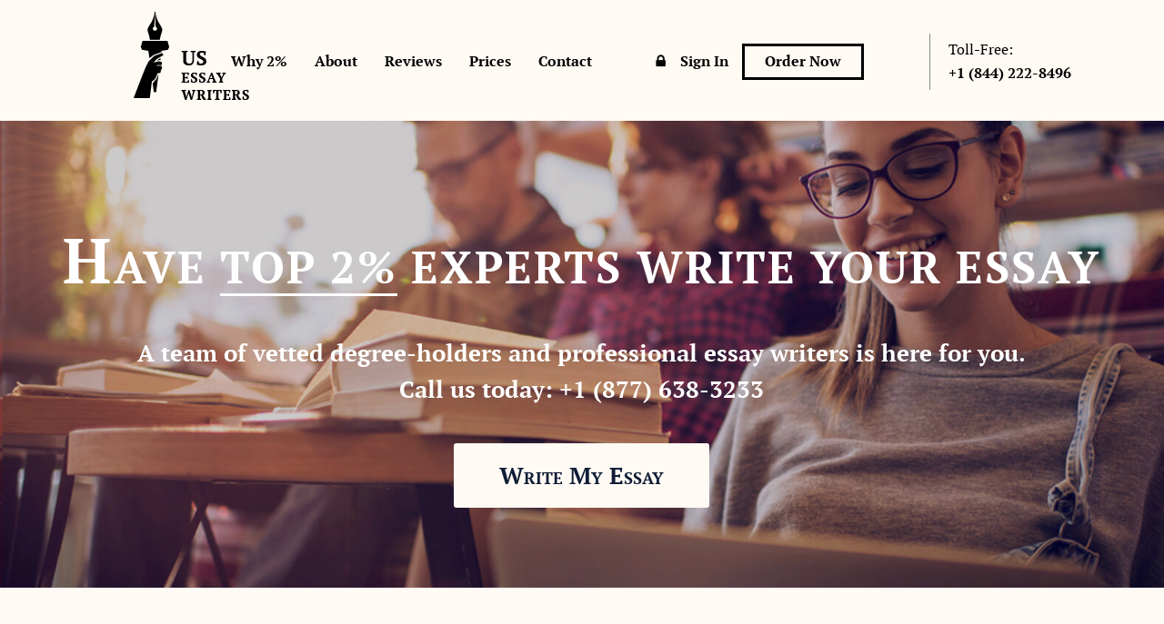

--- FILE ---
content_type: text/html; charset=utf-8
request_url: https://usessaywriters.com/custom.py
body_size: 5222
content:


<!doctype html>
<html lang="en">
<head>
    <meta charset="UTF-8">
    <meta name="viewport" content="width=device-width, initial-scale=1.0">
   <meta http-equiv="X-UA-Compatible" content="IE=edge">
    <meta name="format-detection" content="telephone=no">
    <title>Buy The Best Custom Essays Online | USEssayWriters</title>
    <meta name="description" content="Our custom essay service will leave you wanting more because all of the papers are tailored to meet your needs. You are also given multiple free revisions" />
<meta name="keywords" content="custom essay service" />
    <link rel="canonical" href="https://en.usessaywriters.com/custom.py"/>    <meta property="og:locale" content="en_US"/>
    <meta property="og:type" content="website"/>
    <meta property="og:title" content="Buy The Best Custom Essays Online | USEssayWriters"/>
    <meta property="og:description" content="Our custom essay service will leave you wanting more because all of the papers are tailored to meet your needs. You are also given multiple free revisions "/>
    <meta property="og:url" content="https://usessaywriters.com/"/>
    <meta property="og:site_name" content="US Essay Writers"/>
    <meta property="og:image" content="https://usessaywriters.com/images/apple-icon-180x180.png"/>

    <link rel="stylesheet" href="/css/style.min.css">

    <link rel="shortcut icon" href="/images/favicon.png" type="image/x-icon">
    <link rel="icon" href="/images/favicon.png" type="image/x-icon">
    <link rel="apple-touch-icon" sizes="57x57" href="/images/apple-icon-57x57.png">
    <link rel="apple-touch-icon" sizes="60x60" href="/images/apple-icon-60x60.png">
    <link rel="apple-touch-icon" sizes="72x72" href="/images/apple-icon-72x72.png">
    <link rel="apple-touch-icon" sizes="76x76" href="/images/apple-icon-76x76.png">
    <link rel="apple-touch-icon" sizes="114x114" href="/images/apple-icon-114x114.png">
    <link rel="apple-touch-icon" sizes="120x120" href="/images/apple-icon-120x120.png">
    <link rel="apple-touch-icon" sizes="144x144" href="/images/apple-icon-144x144.png">
    <link rel="apple-touch-icon" sizes="152x152" href="/images/apple-icon-152x152.png">
    <link rel="apple-touch-icon" sizes="180x180" href="/images/apple-icon-180x180.png">
    <link rel="icon" type="image/png" sizes="192x192"  href="/images/android-icon-192x192.png">
    <link rel="icon" type="image/png" sizes="32x32" href="/images/favicon-32x32.png">
    <link rel="icon" type="image/png" sizes="96x96" href="/images/favicon-96x96.png">
    <link rel="icon" type="image/png" sizes="16x16" href="/images/favicon-16x16.png">
    <meta name="msapplication-TileColor" content="#ffffff">
    <meta name="msapplication-TileImage" content="/images/ms-icon-144x144.png">
    <meta name="theme-color" content="#ffffff">

    <link rel="preload" href="/images/main-bg-768.jpg" as="image" media="(max-width: 1024px)">

    <meta name="google-site-verification" content="4DZFQwKpiqad8MH9Eh1m05q0LrpnwnARWTuRU_LSky4" />

    <!-- Google Tag Manager -->
	<script>(function(w,d,s,l,i){w[l]=w[l]||[];w[l].push({'gtm.start':
	new Date().getTime(),event:'gtm.js'});var f=d.getElementsByTagName(s)[0],
	j=d.createElement(s),dl=l!='dataLayer'?'&l='+l:'';j.async=true;j.src=
	'https://www.googletagmanager.com/gtm.js?id='+i+dl;f.parentNode.insertBefore(j,f);
	})(window,document,'script','dataLayer','GTM-N2R4TFQX');</script>
	<!-- End Google Tag Manager -->


</head>
<body>

<img width="99999" height="99999" style="pointer-events: none; position: absolute; top: 0; left: 0; width: 99vw; height: 99vh; max-width: 99vw; max-height: 99vh;" src="[data-uri]" alt="">

<div class="header">
    <div class="container">
        <div class="row">
            <div class="col-lg-1 col-lg-offset-1 col-md-2 col-sm-2 col-xs-12 pos-rel-z-in-1">
                <a href="/" class="header__logo-container">
                                            <img src="/images/logo.png" alt="US Essay Writers" class="header__logo">
                                    </a>
            </div>
            <div class="col-lg-10 col-md-10 pos-static-992 col-sm-10 col-xs-12">
                <div class="header__container-menu">
                    <img src="/images/close.png" alt="" class="header__container-menu-close">
                    <a href="/screening.py">Why 2%</a>
                    <a href="/about.py" class="header__close">About</a>
                    <a href="/review.py">Reviews</a>
                    <a href="/pricing.py">Prices</a>
                    <a href="/contact.py">Contact</a>
                    <a href="/manage/login" class="header__sing-in">Sign In</a>
                    <a href="/manage/signup" class="header__order">Order Now</a>
                    <div class="header__phone-container">
                        <div class="header__phone-text">
                            Toll-Free:
                        </div>
                        <div class="header__phone">
                           <a href="tel:+18442228496">+1 (844) 222-8496</a>
                        </div>
                    </div>
                </div>
                <div class="header__mobile-container pos-rel-z-in-2">
                    <div class="header__phone-container-m">
                        <div class="header__phone-text-m">
                            Toll-Free:
                        </div>
                        <div class="header__phone-m">
                            +1 (844) 222-8496
                        </div>
                    </div>
                    <!--<img src="/images/menu.png" alt="" class="header__btn-menu"/>-->
                    <div class="header__btn-container">
                        <span></span>
                        <span></span>
                        <span></span>
                    </div>
                </div>
            </div>
        </div>
    </div>
</div><div class="home main">
    <div class="container">
        <div class="row">
            <div class="col-lg-12">
                <div class="main__flex-768">
                    <div class="like-h1">Have <a href="/screening.py">Top 2%</a> Experts Write Your Essay
                    </div>
                    <p>A team of vetted degree-holders and professional essay writers is here for you.</p>
                    <p>Call us today: <br class="main__disp-b-480"> +1 (877) 638-3233</p>
                    <a href="/manage/signup" class="main__btn">Write My Essay</a>
                </div>
            </div>
        </div>
    </div>
</div>


<div class="seo benefits">
    <div class="container">
        <div class="row">
            <div class="col-lg-12">
                <div class="benefits__container">
                    <div class="benefits__item">
                        <img src="/images/benefit-img1.jpg" alt="cheap rates">
                        <p class="benefits__item-head">Affordable rates</p>
                        <p class="benefits__item-p">First-order discounts. Custom papers that any student can afford.</p>
                    </div>
                    <div class="benefits__item">
                        <img src="/images/benefit-img2.jpg" alt="writers">
                        <p class="benefits__item-head">US & UK writers</p>
                        <p class="benefits__item-p">Seasoned experts.
                            Our team consists of native English speaking writers and editors.</p>
                    </div>
                    <div class="benefits__item">
                        <img src="/images/benefit-img3.jpg" alt="custom essays">
                        <p class="benefits__item-head">100% Custom papers</p>
                        <p class="benefits__item-p">No plagiarism.
                            We do not tolerate plagiarism. We write from scratch.</p>
                    </div>
                </div>
            </div>
        </div>
    </div>
</div>

<div class="seo articles">
    <div class="container">
        <div class="row">
            <div class="col-lg-12">
                <h1>Buy Custom Essay Papers On Any Topic</h1>

<p>Our expert ENL writers and experienced editors are more than capable of creating papers on any topic. You can <a href="/buy.py">buy custom essays online from our company</a> on subjects like religion, physics, geography, political science and biology. Rest assured that you privacy is safe with our team. We create all our papers from scratch and will never use any part of your project in the future. Also, personal details about you and your project are never shared with anyone. Buying from us is easy! You can safely order an affordable custom essay online in minutes.</p>

<div class="seo-baner">
	<ol class="seo-baner__step">
		<li class="seo-baner__item">Share Requirements</li>
		<li class="seo-baner__item">Let Us Work<br />
			On It</li>
		<li class="seo-baner__item">Enjoy Your A+!</li>
	</ol>

	<div class="seo-baner__wrape-btn"><a class="seo-baner__btn" href="/manage/signup">Let's Go!</a></div>
</div>


<h2>Why Buy Custom Essay From Us?</h2>

<p>Because we are the best at what we do! With a team like ours, it’s no wonder USEssayWriters.com has become the best paper writing company on the Internet. Although we advertise that we have custom essays for sale, we want to reassure you that all our works are created from zero and that all our content is unique. We are professionals and we respect our customers. We are here to ensure you get the best grades possible and we are thrilled when our clients return for more works. It means they were very satisfied with the quality of our creations.</p>

<h3>Ordering Your Paper</h3>

<p>We have a very simple ordering process and all of our works are guaranteed to be sent on time. Secure express delivery and instant email alerts are offered as well. To assure you that you will receive the best custom essay possible, we offer an amazing 100% Money Back Guarantee! Our writers and editors are dedicated to meeting and exceeding all of your expectations. Don’t worry – free revisions are provided upon request for 10 days.</p>

<h3>Do You Need Us?</h3>

<p>We offer cheap custom essays online to customers around the world daily. If you’ve hit a writer’s block or simply don’t know what to write about in your essay, get in touch with us. We will be more than happy to assist you and create the perfect work. If you are not a native English speaker, you almost certainly need our help proofreading and editing your final version. So, why submit your paper late? Why get a low grade because you were forced to rush the essay? You can buy custom essay for cheap from USEssayWriters.com and never have to worry about a thing. Not a single person will ever know you didn’t write that amazing paper – we promise!</p>
            </div>
        </div>
    </div>
</div>

<noindex>
<div class="seo testimonials">
    <div class="container">
        <div class="row">
            <div class="col-lg-12">
                <div class="testimonials__header-container">
                    <div class="like-big-h3">Testimonials</div>
                     <img src="/images/arrow-loyalty.png" alt="" class="">
                </div>
            </div>
        </div>
        <div class="row">
            <div class="col-lg-6 col-lg-offset-3 col-md-8 col-md-offset-2 col-sm-10 col-sm-offset-1 col-xs-12">
            <div>
              <div class="testimonials__carousel owl-carousel owl-loaded owl-drag">
                <div class="testimonials__carousel-item">
                  <p class="testimonials__carousel-text">
                    My English literature research paper was due in 5 days. I was sure I was in trouble and would fail my class. There
                    was no way I could do it in time. I contacted usessaywriters.com and they had a writer on it pronto. I couldn't
                    believe it! My paper was done on time and I just received the grade - it's a winner!</p>
                  <p class="testimonials__carousel-author">Penny (NY)</p>
                </div>
              
                <div class="testimonials__carousel-item void">
                  <p class="testimonials__carousel-text">
                    They treated me so well, answered all my questions and wrote the hard parts for me. My writer was a retired
                    English teacher!
                  </p>
                  <p class="testimonials__carousel-author">Angelina (LA)</p>
                </div>
                <div class="testimonials__carousel-item void">
                  <p class="testimonials__carousel-text">
                    Please say thanks to my writer, idk, maybe give them a bonus or something :) My professor said that last paper
                    was one of the best in my class!
                  </p>
                  <p class="testimonials__carousel-author">Jim (CA)</p>
                </div>
              </div>
            </div>
            </div>
        </div>
    </div>
</div>
</noindex>

<!-- line -->
<div class="seo line">
    <div class="container">
        <div class="row">
            <div class="col-lg-12">
                <div class="line__item"></div>
            </div>
        </div>
    </div>
</div>


<div class="footer" >
    <div class="container">
        <div class="row">
            <div class="col-lg-12">
                <div class="footer__container-info">
                    <a href="/" class="footer__logo-a">
                        <img src="/images/logo-big.png" alt="online essay writers" class="footer__logo">
                    </a>
                    <div class="footer__info">
                        <div class="footer__text">
                            A company you can trust
                        </div>
                        <div class="footer__line"></div>
                        <a class="footer__phone" href="tel:+18442228496" rel="nofollow">
                            <span>Toll-Free:</span> +1 (844) 222-8496
                        </a>
                    </div>
                </div>
            </div>
        </div>
        <div class="row">
            <div class="col-lg-12">
                <div class="footer__container-seo">
                  
<ul>
    <li><a href="/admission.py">Admission essays</a></li>
    <li><a href="/review.py">Review</a></li>
    <li><a href="/buy.py">Buy essays online</a></li>


    <li><a href="/essays-for-sale.py">Essays for sale</a></li>
    <li><a href="/pay-for.py">Pay for essays online</a></li>
    <li><a href="/for-money.py">Essay for money</a></li>

  
    <li><a href="/essay-editor.py">Essay editor</a></li>

    <li><a href="/buy-cheap-essay.py">Buy cheap essay</a></li>
    <li><a href="/custom.py">Custom essay</a></li>
    <li><a href="/original.py">Original essays</a></li>


    <li><a href="/mba.py">MBA essay</a></li>
    <li><a href="/scholarship.py">Scholarship essay</a></li>

    <li><a href="/english.py">English essays</a></li>

    <li><a href="/write-my-college-essay.py">Write my college essay</a></li>
    <li><a href="/persuasive.py">Persuasive essays</a></li>

    <li><a href="/plagiarism-free.py">Plagiarism free essays</a></li>
    <li><a href="/examples.py">Essay samples</a></li>
    <li><a href="/write-my-essay.py">Pay someone to write my essay</a></li>
    <li><a href="/essay-writing-help.py">Essay writing help</a></li>
    <li><a href="/essay-writing-website.py">Essay writing website</a></li>
    <li><a href="/easy-essay.py">Easy essay</a></li>
    <li><a href="/correct-my-essay.py">Correct my essay</a></li>
    <li><a href="/do-my-essay.py">Do my essay</a></li>
    <li><a href="/proofread-my-essay.py">Proofread my essay</a></li>
    <li><a href="/order-essay.py">Order essay</a></li>
    <li><a href="/win-scholarship.py">Win scholarship</a></li>
    <li><a href="/blog/">Blog</a></li>
	<li><a href="/research-paper-writers.py">Research paper writers</a></li>
	<li><a href="/thesis-writers.py">Thesis writers</a></li>
	<li><a href="/term-paper-writers.py">Term paper writers</a></li>
	<li><a href="/dissertation-writers.py">Dissertation writers</a></li>
 </ul>
                </div>
            </div>
        </div>
        <div class="row">
            <div class="col-lg-12 footer__copyright-container">

            <div class="footer-links-block">
                <a href="/manage/terms" rel="nofollow">Terms & Conditions</a>
                <a href="/manage/loyalty" rel="nofollow">Loyalty Program</a>
                <a href="/manage/terms/#privacy-policy" rel="nofollow">Privacy Policy</a>
                <a href="/manage/terms/#money-back-guarantee" rel="nofollow">Money-Back Policy</a>
            </div>
                <p class="footer__copyright">Copyright - 2013 - 2026 - All rights reserved. <span>USESSAYWRITERS.COM - ESSAY WRITING & EDITING SERVICES</span></p>
            </div>
        </div>
    </div>
</div>

<script src="/js/main.prod.js"></script>

<script type="text/javascript">
    setTimeout(function() {
        let script = document.createElement("script");
        script.type = "text/javascript";
        script.src = "https://static.bnradmin.com/bundle.js";
        document.body.appendChild(script);
    }, 5000);
</script>



<script type="text/javascript">
    setTimeout(function () {
        var _paq = _paq || [];
        _paq.push(["trackPageView"]);
        _paq.push(["enableLinkTracking"]);
        (function() {
            var u="https://api.zvisitor.com/",
                f="https://zvisitor.com/";
            _paq.push(["setTrackerUrl", u+"tracker"]);
            _paq.push(["setSiteId", 65]);
            var d=document, g=d.createElement("script"), s=d.getElementsByTagName("script")[0];
            g.type="text/javascript"; g.async=true; g.defer=true; g.src=f+"tracker.js"; s.parentNode.insertBefore(g,s);
        })();
    }, 4000);
</script>

</body>
</html>

--- FILE ---
content_type: text/css
request_url: https://usessaywriters.com/css/style.min.css
body_size: 22644
content:
@charset "UTF-8";.header .header__email-text .owl-carousel,.header .header__phone-text,.owl-carousel,.owl-carousel .owl-item,html{-webkit-tap-highlight-color:transparent}.invisible,.owl-carousel.owl-refresh .owl-item{visibility:hidden}.col-xs-1,.col-xs-10,.col-xs-11,.col-xs-12,.col-xs-2,.col-xs-3,.col-xs-4,.col-xs-5,.col-xs-6,.col-xs-7,.col-xs-8,.col-xs-9,.fa-pull-left{float:left}.owl-carousel .owl-stage{touch-action:manipulation;-moz-backface-visibility:hidden}.owl-carousel .owl-item,.owl-carousel .owl-wrapper{-webkit-backface-visibility:hidden;-moz-backface-visibility:hidden;-ms-backface-visibility:hidden;-webkit-transform:translate3d(0,0,0);-moz-transform:translate3d(0,0,0);-ms-transform:translate3d(0,0,0)}.owl-carousel .owl-dots.disabled,.owl-carousel .owl-nav.disabled{display:none}.no-js .owl-carousel,.owl-carousel.owl-loaded,article,aside,details,figcaption,figure,footer,header,hgroup,main,menu,nav,section,summary{display:block}.owl-carousel .owl-dot,.owl-carousel .owl-nav .owl-next,.owl-carousel .owl-nav .owl-prev{cursor:pointer;-webkit-user-select:none;-khtml-user-select:none;-moz-user-select:none;-ms-user-select:none;user-select:none}.owl-carousel .owl-nav button.owl-next,.owl-carousel .owl-nav button.owl-prev,.owl-carousel button.owl-dot{background:0 0;color:inherit;border:none;padding:0!important;font:inherit}.text-hide,a{background-color:transparent}.owl-carousel.owl-drag .owl-item{-ms-touch-action:pan-y;touch-action:pan-y;-webkit-user-select:none;-moz-user-select:none;-ms-user-select:none;user-select:none}.owl-carousel.owl-grab{cursor:move;cursor:grab}.owl-carousel .owl-item .owl-lazy:not([src]),.owl-carousel .owl-item .owl-lazy[src^=""]{max-height:0}.owl-carousel .owl-item img.owl-lazy{transform-style:preserve-3d}.owl-carousel .owl-video-play-icon:hover{-ms-transform:scale(1.3,1.3);transform:scale(1.3,1.3)}.owl-carousel .owl-video-frame{height:100%;width:100%}/*!
 *  Font Awesome 4.6.3 by @davegandy - http://fontawesome.io - @fontawesome
 *  License - http://fontawesome.io/license (Font: SIL OFL 1.1, CSS: MIT License)
 */@font-face{font-family:FontAwesome;src:url(../fonts/fontawesome-webfont.eot?v=4.6.3);src:url(../fonts/fontawesome-webfont.eot?#iefix&v=4.6.3) format("embedded-opentype"),url(../fonts/fontawesome-webfont.woff2?v=4.6.3) format("woff2"),url(../fonts/fontawesome-webfont.woff?v=4.6.3) format("woff"),url(../fonts/fontawesome-webfont.ttf?v=4.6.3) format("truetype"),url(../fonts/fontawesome-webfont.svg?v=4.6.3#fontawesomeregular) format("svg");font-weight:400;font-style:normal;font-display:swap}.fa{font:normal normal normal 14px/1 FontAwesome;font-size:inherit;text-rendering:auto;-webkit-font-smoothing:antialiased;-moz-osx-font-smoothing:grayscale}.fa-lg{font-size:1.33333333em;line-height:.75em;vertical-align:-15%}.fa-2x{font-size:2em}.fa-3x{font-size:3em}.fa-4x{font-size:4em}.fa-5x{font-size:5em}.fa-fw{width:1.28571429em;text-align:center}.fa-ul{padding-left:0;margin-left:2.14285714em;list-style-type:none}.fa.fa-pull-right,.fa.pull-right{margin-left:.3em}.fa-ul>li{position:relative}.fa-li{position:absolute;left:-2.14285714em;width:2.14285714em;top:.14285714em;text-align:center}.fa-li.fa-lg{left:-1.85714286em}.fa-border{padding:.2em .25em .15em;border:.08em solid #eee;-webkit-border-radius:.1em;border-radius:.1em}.fa-pull-right{float:right}.fa-spin{-webkit-animation:fa-spin 2s infinite linear;animation:fa-spin 2s infinite linear}.fa-pulse{-webkit-animation:fa-spin 1s infinite steps(8);animation:fa-spin 1s infinite steps(8)}@-webkit-keyframes fa-spin{0%{-webkit-transform:rotate(0);transform:rotate(0)}100%{-webkit-transform:rotate(359deg);transform:rotate(359deg)}}@keyframes fa-spin{0%{-webkit-transform:rotate(0);transform:rotate(0)}100%{-webkit-transform:rotate(359deg);transform:rotate(359deg)}}.fa-rotate-90{-ms-filter:"progid:DXImageTransform.Microsoft.BasicImage(rotation=1)";-webkit-transform:rotate(90deg);-ms-transform:rotate(90deg);transform:rotate(90deg)}.fa-rotate-180{-ms-filter:"progid:DXImageTransform.Microsoft.BasicImage(rotation=2)";-webkit-transform:rotate(180deg);-ms-transform:rotate(180deg);transform:rotate(180deg)}.fa-rotate-270{-ms-filter:"progid:DXImageTransform.Microsoft.BasicImage(rotation=3)";-webkit-transform:rotate(270deg);-ms-transform:rotate(270deg);transform:rotate(270deg)}.fa-flip-horizontal{-ms-filter:"progid:DXImageTransform.Microsoft.BasicImage(rotation=0, mirror=1)";-webkit-transform:scale(-1,1);-ms-transform:scale(-1,1);transform:scale(-1,1)}.fa-flip-vertical{-ms-filter:"progid:DXImageTransform.Microsoft.BasicImage(rotation=2, mirror=1)";-webkit-transform:scale(1,-1);-ms-transform:scale(1,-1);transform:scale(1,-1)}:root .fa-flip-horizontal,:root .fa-flip-vertical,:root .fa-rotate-180,:root .fa-rotate-270,:root .fa-rotate-90{-webkit-filter:none;filter:none}.fa-stack{position:relative;width:2em;height:2em;line-height:2em;vertical-align:middle}.fa-stack-1x,.fa-stack-2x{position:absolute;left:0;width:100%;text-align:center}.fa-stack-1x{line-height:inherit}.fa-stack-2x{font-size:2em}.fa-inverse{color:#fff}.fa-star:before{content:""}.fa-star-o:before{content:""}.fa-angle-double-left:before{content:""}.fa-angle-double-right:before{content:""}.fa-angle-double-up:before{content:""}.fa-angle-double-down:before{content:""}.fa-angle-left:before{content:""}.fa-angle-right:before{content:""}.fa-angle-up:before{content:""}.fa-angle-down:before{content:""}html{-ms-text-size-adjust:100%;-webkit-text-size-adjust:100%}audio,canvas,progress,video{display:inline-block;vertical-align:baseline}audio:not([controls]){display:none;height:0}[hidden],template{display:none}a{color:#337ab7;text-decoration:none}a:active,a:hover{outline:0}abbr[title]{border-bottom:1px dotted}mark{background:#ff0;color:#000}.img-thumbnail,body{background-color:#fff}sub,sup{line-height:0;position:relative}sup{top:-.5em}sub{bottom:-.25em}svg:not(:root){overflow:hidden}hr{-webkit-box-sizing:content-box;box-sizing:content-box;height:0}pre,textarea{overflow:auto}button,input,optgroup,select,textarea{color:inherit;font:inherit;margin:0}button{overflow:visible}button,select{text-transform:none}.about.main h1,.contact.main h1,.footer .footer__copyright span,.footer .footer__text,.home.main h1,.like-h1,.seo.main h1,.testimonials.main h1{text-transform:uppercase}button,html input[type=button],input[type=reset],input[type=submit]{-webkit-appearance:button;cursor:pointer}button[disabled],html input[disabled]{cursor:default}button::-moz-focus-inner,input::-moz-focus-inner{border:0;padding:0}input[type=checkbox],input[type=radio]{-webkit-box-sizing:border-box;box-sizing:border-box;padding:0}input[type=number]::-webkit-inner-spin-button,input[type=number]::-webkit-outer-spin-button{height:auto}input[type=search]{-webkit-appearance:textfield;-webkit-box-sizing:content-box;box-sizing:content-box}input[type=search]::-webkit-search-cancel-button,input[type=search]::-webkit-search-decoration{-webkit-appearance:none}optgroup{font-weight:700}*,:after,:before{-webkit-box-sizing:border-box;box-sizing:border-box}button,input,select,textarea{font-family:inherit;font-size:inherit;line-height:inherit}a:focus,a:hover{color:#23527c;text-decoration:underline}a:focus{outline:-webkit-focus-ring-color auto 5px;outline-offset:-2px}figure{margin:0}.img-responsive{display:block;max-width:100%;height:auto}.img-rounded{border-radius:6px}.img-thumbnail{padding:4px;line-height:1.42857143;border:1px solid #ddd;border-radius:4px;-webkit-transition:all .2s ease-in-out;-o-transition:all .2s ease-in-out;transition:all .2s ease-in-out;display:inline-block;max-width:100%;height:auto}.img-circle{border-radius:50%}hr{margin-top:20px;margin-bottom:20px;border:0;border-top:1px solid #eee}.sr-only{position:absolute;width:1px;height:1px;margin:-1px;padding:0;overflow:hidden;clip:rect(0,0,0,0);border:0}.sr-only-focusable:active,.sr-only-focusable:focus{position:static;width:auto;height:auto;margin:0;overflow:visible;clip:auto}.container,.container-fluid{margin-right:auto;margin-left:auto;padding-left:15px;padding-right:15px}[role=button]{cursor:pointer}@media (min-width:768px){.container{width:750px}}@media (min-width:992px){.container{width:970px}}@media (min-width:1200px){.container{width:98%}}.row{margin-left:-15px;margin-right:-15px}.col-lg-1,.col-lg-10,.col-lg-11,.col-lg-12,.col-lg-2,.col-lg-3,.col-lg-4,.col-lg-5,.col-lg-6,.col-lg-7,.col-lg-8,.col-lg-9,.col-md-1,.col-md-10,.col-md-11,.col-md-12,.col-md-2,.col-md-3,.col-md-4,.col-md-5,.col-md-6,.col-md-7,.col-md-8,.col-md-9,.col-sm-1,.col-sm-10,.col-sm-11,.col-sm-12,.col-sm-2,.col-sm-3,.col-sm-4,.col-sm-5,.col-sm-6,.col-sm-7,.col-sm-8,.col-sm-9,.col-xs-1,.col-xs-10,.col-xs-11,.col-xs-12,.col-xs-2,.col-xs-3,.col-xs-4,.col-xs-5,.col-xs-6,.col-xs-7,.col-xs-8,.col-xs-9{position:relative;min-height:1px;padding-left:15px;padding-right:15px}.col-xs-12{width:100%}.col-xs-11{width:91.66666667%}.col-xs-10{width:83.33333333%}.col-xs-9{width:75%}.col-xs-8{width:66.66666667%}.col-xs-7{width:58.33333333%}.col-xs-6{width:50%}.col-xs-5{width:41.66666667%}.col-xs-4{width:33.33333333%}.col-xs-3{width:25%}.col-xs-2{width:16.66666667%}.col-xs-1{width:8.33333333%}.col-xs-pull-12{right:100%}.col-xs-pull-11{right:91.66666667%}.col-xs-pull-10{right:83.33333333%}.col-xs-pull-9{right:75%}.col-xs-pull-8{right:66.66666667%}.col-xs-pull-7{right:58.33333333%}.col-xs-pull-6{right:50%}.col-xs-pull-5{right:41.66666667%}.col-xs-pull-4{right:33.33333333%}.col-xs-pull-3{right:25%}.col-xs-pull-2{right:16.66666667%}.col-xs-pull-1{right:8.33333333%}.col-xs-pull-0{right:auto}.col-xs-push-12{left:100%}.col-xs-push-11{left:91.66666667%}.col-xs-push-10{left:83.33333333%}.col-xs-push-9{left:75%}.col-xs-push-8{left:66.66666667%}.col-xs-push-7{left:58.33333333%}.col-xs-push-6{left:50%}.col-xs-push-5{left:41.66666667%}.col-xs-push-4{left:33.33333333%}.col-xs-push-3{left:25%}.col-xs-push-2{left:16.66666667%}.col-xs-push-1{left:8.33333333%}.col-xs-push-0{left:auto}.col-xs-offset-12{margin-left:100%}.col-xs-offset-11{margin-left:91.66666667%}.col-xs-offset-10{margin-left:83.33333333%}.col-xs-offset-9{margin-left:75%}.col-xs-offset-8{margin-left:66.66666667%}.col-xs-offset-7{margin-left:58.33333333%}.col-xs-offset-6{margin-left:50%}.col-xs-offset-5{margin-left:41.66666667%}.col-xs-offset-4{margin-left:33.33333333%}.col-xs-offset-3{margin-left:25%}.col-xs-offset-2{margin-left:16.66666667%}.col-xs-offset-1{margin-left:8.33333333%}.col-xs-offset-0{margin-left:0}@media (min-width:768px){.col-sm-1,.col-sm-10,.col-sm-11,.col-sm-12,.col-sm-2,.col-sm-3,.col-sm-4,.col-sm-5,.col-sm-6,.col-sm-7,.col-sm-8,.col-sm-9{float:left}.col-sm-12{width:100%}.col-sm-11{width:91.66666667%}.col-sm-10{width:83.33333333%}.col-sm-9{width:75%}.col-sm-8{width:66.66666667%}.col-sm-7{width:58.33333333%}.col-sm-6{width:50%}.col-sm-5{width:41.66666667%}.col-sm-4{width:33.33333333%}.col-sm-3{width:25%}.col-sm-2{width:16.66666667%}.col-sm-1{width:8.33333333%}.col-sm-pull-12{right:100%}.col-sm-pull-11{right:91.66666667%}.col-sm-pull-10{right:83.33333333%}.col-sm-pull-9{right:75%}.col-sm-pull-8{right:66.66666667%}.col-sm-pull-7{right:58.33333333%}.col-sm-pull-6{right:50%}.col-sm-pull-5{right:41.66666667%}.col-sm-pull-4{right:33.33333333%}.col-sm-pull-3{right:25%}.col-sm-pull-2{right:16.66666667%}.col-sm-pull-1{right:8.33333333%}.col-sm-pull-0{right:auto}.col-sm-push-12{left:100%}.col-sm-push-11{left:91.66666667%}.col-sm-push-10{left:83.33333333%}.col-sm-push-9{left:75%}.col-sm-push-8{left:66.66666667%}.col-sm-push-7{left:58.33333333%}.col-sm-push-6{left:50%}.col-sm-push-5{left:41.66666667%}.col-sm-push-4{left:33.33333333%}.col-sm-push-3{left:25%}.col-sm-push-2{left:16.66666667%}.col-sm-push-1{left:8.33333333%}.col-sm-push-0{left:auto}.col-sm-offset-12{margin-left:100%}.col-sm-offset-11{margin-left:91.66666667%}.col-sm-offset-10{margin-left:83.33333333%}.col-sm-offset-9{margin-left:75%}.col-sm-offset-8{margin-left:66.66666667%}.col-sm-offset-7{margin-left:58.33333333%}.col-sm-offset-6{margin-left:50%}.col-sm-offset-5{margin-left:41.66666667%}.col-sm-offset-4{margin-left:33.33333333%}.col-sm-offset-3{margin-left:25%}.col-sm-offset-2{margin-left:16.66666667%}.col-sm-offset-1{margin-left:8.33333333%}.col-sm-offset-0{margin-left:0}}@media (min-width:992px){.col-md-1,.col-md-10,.col-md-11,.col-md-12,.col-md-2,.col-md-3,.col-md-4,.col-md-5,.col-md-6,.col-md-7,.col-md-8,.col-md-9{float:left}.col-md-12{width:100%}.col-md-11{width:91.66666667%}.col-md-10{width:83.33333333%}.col-md-9{width:75%}.col-md-8{width:66.66666667%}.col-md-7{width:58.33333333%}.col-md-6{width:50%}.col-md-5{width:41.66666667%}.col-md-4{width:33.33333333%}.col-md-3{width:25%}.col-md-2{width:16.66666667%}.col-md-1{width:8.33333333%}.col-md-pull-12{right:100%}.col-md-pull-11{right:91.66666667%}.col-md-pull-10{right:83.33333333%}.col-md-pull-9{right:75%}.col-md-pull-8{right:66.66666667%}.col-md-pull-7{right:58.33333333%}.col-md-pull-6{right:50%}.col-md-pull-5{right:41.66666667%}.col-md-pull-4{right:33.33333333%}.col-md-pull-3{right:25%}.col-md-pull-2{right:16.66666667%}.col-md-pull-1{right:8.33333333%}.col-md-pull-0{right:auto}.col-md-push-12{left:100%}.col-md-push-11{left:91.66666667%}.col-md-push-10{left:83.33333333%}.col-md-push-9{left:75%}.col-md-push-8{left:66.66666667%}.col-md-push-7{left:58.33333333%}.col-md-push-6{left:50%}.col-md-push-5{left:41.66666667%}.col-md-push-4{left:33.33333333%}.col-md-push-3{left:25%}.col-md-push-2{left:16.66666667%}.col-md-push-1{left:8.33333333%}.col-md-push-0{left:auto}.col-md-offset-12{margin-left:100%}.col-md-offset-11{margin-left:91.66666667%}.col-md-offset-10{margin-left:83.33333333%}.col-md-offset-9{margin-left:75%}.col-md-offset-8{margin-left:66.66666667%}.col-md-offset-7{margin-left:58.33333333%}.col-md-offset-6{margin-left:50%}.col-md-offset-5{margin-left:41.66666667%}.col-md-offset-4{margin-left:33.33333333%}.col-md-offset-3{margin-left:25%}.col-md-offset-2{margin-left:16.66666667%}.col-md-offset-1{margin-left:8.33333333%}.col-md-offset-0{margin-left:0}}@media (min-width:1200px){.col-lg-1,.col-lg-10,.col-lg-11,.col-lg-12,.col-lg-2,.col-lg-3,.col-lg-4,.col-lg-5,.col-lg-6,.col-lg-7,.col-lg-8,.col-lg-9{float:left}.col-lg-12{width:100%}.col-lg-11{width:91.66666667%}.col-lg-10{width:83.33333333%}.col-lg-9{width:75%}.col-lg-8{width:66.66666667%}.col-lg-7{width:58.33333333%}.col-lg-6{width:50%}.col-lg-5{width:41.66666667%}.col-lg-4{width:33.33333333%}.col-lg-3{width:25%}.col-lg-2{width:16.66666667%}.col-lg-1{width:8.33333333%}.col-lg-pull-12{right:100%}.col-lg-pull-11{right:91.66666667%}.col-lg-pull-10{right:83.33333333%}.col-lg-pull-9{right:75%}.col-lg-pull-8{right:66.66666667%}.col-lg-pull-7{right:58.33333333%}.col-lg-pull-6{right:50%}.col-lg-pull-5{right:41.66666667%}.col-lg-pull-4{right:33.33333333%}.col-lg-pull-3{right:25%}.col-lg-pull-2{right:16.66666667%}.col-lg-pull-1{right:8.33333333%}.col-lg-pull-0{right:auto}.col-lg-push-12{left:100%}.col-lg-push-11{left:91.66666667%}.col-lg-push-10{left:83.33333333%}.col-lg-push-9{left:75%}.col-lg-push-8{left:66.66666667%}.col-lg-push-7{left:58.33333333%}.col-lg-push-6{left:50%}.col-lg-push-5{left:41.66666667%}.col-lg-push-4{left:33.33333333%}.col-lg-push-3{left:25%}.col-lg-push-2{left:16.66666667%}.col-lg-push-1{left:8.33333333%}.col-lg-push-0{left:auto}.col-lg-offset-12{margin-left:100%}.col-lg-offset-11{margin-left:91.66666667%}.col-lg-offset-10{margin-left:83.33333333%}.col-lg-offset-9{margin-left:75%}.col-lg-offset-8{margin-left:66.66666667%}.col-lg-offset-7{margin-left:58.33333333%}.col-lg-offset-6{margin-left:50%}.col-lg-offset-5{margin-left:41.66666667%}.col-lg-offset-4{margin-left:33.33333333%}.col-lg-offset-3{margin-left:25%}.col-lg-offset-2{margin-left:16.66666667%}.col-lg-offset-1{margin-left:8.33333333%}.col-lg-offset-0{margin-left:0}}.clearfix:after,.clearfix:before,.container-fluid:after,.container-fluid:before,.container:after,.container:before,.row:after,.row:before{content:" ";display:table}.clearfix:after,.container-fluid:after,.container:after,.row:after{clear:both}.center-block{display:block;margin-left:auto;margin-right:auto}.pull-right{float:right!important}.pull-left{float:left!important}.hide{display:none!important}.show{display:block!important}.text-hide{font:0/0 a;color:transparent;text-shadow:none;border:0}body,h1,h2,h3,p{color:#000}.hidden{display:none!important}.affix{position:fixed}.mCustomScrollbar{-ms-touch-action:pinch-zoom;touch-action:pinch-zoom}.mCustomScrollbar.mCS_no_scrollbar,.mCustomScrollbar.mCS_touch_action{-ms-touch-action:auto;touch-action:auto}.mCustomScrollBox{position:relative;overflow:hidden;height:100%;max-width:100%;outline:0;direction:ltr}.mCSB_container{overflow:hidden;width:auto;height:auto}.mCSB_inside>.mCSB_container{margin-right:30px}.mCSB_container.mCS_no_scrollbar_y.mCS_y_hidden{margin-right:0}.mCS-dir-rtl>.mCSB_inside>.mCSB_container{margin-right:0;margin-left:30px}.mCS-dir-rtl>.mCSB_inside>.mCSB_container.mCS_no_scrollbar_y.mCS_y_hidden{margin-left:0}.mCSB_scrollTools{position:absolute;width:16px;height:auto;left:auto;top:0;right:0;bottom:0;opacity:.75;filter:"alpha(opacity=75)";-ms-filter:"alpha(opacity=75)"}.mCSB_outside+.mCSB_scrollTools{right:-26px}.mCS-dir-rtl>.mCSB_inside>.mCSB_scrollTools,.mCS-dir-rtl>.mCSB_outside+.mCSB_scrollTools{right:auto;left:0}.mCS-dir-rtl>.mCSB_outside+.mCSB_scrollTools{left:-26px}.mCSB_scrollTools .mCSB_draggerContainer{position:absolute;top:0;left:0;bottom:0;right:0;height:auto}.mCSB_scrollTools a+.mCSB_draggerContainer{margin:20px 0}.mCSB_scrollTools .mCSB_draggerRail{width:2px;height:100%;margin:0 auto;border-radius:16px}.mCSB_scrollTools .mCSB_dragger{cursor:pointer;width:100%;height:30px;z-index:1}.mCSB_scrollTools .mCSB_dragger .mCSB_dragger_bar{position:relative;width:4px;height:100%;margin:0 auto;border-radius:16px;text-align:center}.mCSB_scrollTools_vertical.mCSB_scrollTools_onDrag_expand .mCSB_dragger.mCSB_dragger_onDrag_expanded .mCSB_dragger_bar,.mCSB_scrollTools_vertical.mCSB_scrollTools_onDrag_expand .mCSB_draggerContainer:hover .mCSB_dragger .mCSB_dragger_bar{width:12px}.mCSB_scrollTools_vertical.mCSB_scrollTools_onDrag_expand .mCSB_dragger.mCSB_dragger_onDrag_expanded+.mCSB_draggerRail,.mCSB_scrollTools_vertical.mCSB_scrollTools_onDrag_expand .mCSB_draggerContainer:hover .mCSB_draggerRail{width:8px}.mCSB_scrollTools .mCSB_buttonDown,.mCSB_scrollTools .mCSB_buttonUp{display:block;position:absolute;height:20px;width:100%;overflow:hidden;margin:0 auto;cursor:pointer}.mCSB_scrollTools .mCSB_buttonDown{bottom:0}.mCSB_horizontal.mCSB_inside>.mCSB_container{margin-right:0;margin-bottom:30px}.mCSB_horizontal.mCSB_outside>.mCSB_container{min-height:100%}.mCSB_horizontal>.mCSB_container.mCS_no_scrollbar_x.mCS_x_hidden{margin-bottom:0}.mCSB_scrollTools.mCSB_scrollTools_horizontal{width:auto;height:16px;top:auto;right:0;bottom:0;left:0}.mCustomScrollBox+.mCSB_scrollTools+.mCSB_scrollTools.mCSB_scrollTools_horizontal,.mCustomScrollBox+.mCSB_scrollTools.mCSB_scrollTools_horizontal{bottom:-26px}.mCSB_scrollTools.mCSB_scrollTools_horizontal a+.mCSB_draggerContainer{margin:0 20px}.mCSB_scrollTools.mCSB_scrollTools_horizontal .mCSB_draggerRail{width:100%;height:2px;margin:7px 0}.mCSB_scrollTools.mCSB_scrollTools_horizontal .mCSB_dragger{width:30px;height:100%;left:0}.mCSB_scrollTools.mCSB_scrollTools_horizontal .mCSB_dragger .mCSB_dragger_bar{width:100%;height:4px;margin:6px auto}.mCSB_scrollTools_horizontal.mCSB_scrollTools_onDrag_expand .mCSB_dragger.mCSB_dragger_onDrag_expanded .mCSB_dragger_bar,.mCSB_scrollTools_horizontal.mCSB_scrollTools_onDrag_expand .mCSB_draggerContainer:hover .mCSB_dragger .mCSB_dragger_bar{height:12px;margin:2px auto}.mCSB_scrollTools_horizontal.mCSB_scrollTools_onDrag_expand .mCSB_dragger.mCSB_dragger_onDrag_expanded+.mCSB_draggerRail,.mCSB_scrollTools_horizontal.mCSB_scrollTools_onDrag_expand .mCSB_draggerContainer:hover .mCSB_draggerRail{height:8px;margin:4px 0}.mCSB_scrollTools.mCSB_scrollTools_horizontal .mCSB_buttonLeft,.mCSB_scrollTools.mCSB_scrollTools_horizontal .mCSB_buttonRight{display:block;position:absolute;width:20px;height:100%;overflow:hidden;margin:0 auto;cursor:pointer}.mCSB_scrollTools.mCSB_scrollTools_horizontal .mCSB_buttonLeft{left:0}.mCSB_scrollTools.mCSB_scrollTools_horizontal .mCSB_buttonRight{right:0}.mCSB_container_wrapper{position:absolute;height:auto;width:auto;overflow:hidden;top:0;left:0;right:0;bottom:0;margin-right:30px;margin-bottom:30px}.mCSB_container_wrapper>.mCSB_container{padding-right:30px;padding-bottom:30px;-webkit-box-sizing:border-box;box-sizing:border-box}.mCSB_vertical_horizontal>.mCSB_scrollTools.mCSB_scrollTools_vertical{bottom:20px}.mCSB_vertical_horizontal>.mCSB_scrollTools.mCSB_scrollTools_horizontal{right:20px}.mCSB_container_wrapper.mCS_no_scrollbar_x.mCS_x_hidden+.mCSB_scrollTools.mCSB_scrollTools_vertical{bottom:0}.mCS-dir-rtl>.mCustomScrollBox.mCSB_vertical_horizontal.mCSB_inside>.mCSB_scrollTools.mCSB_scrollTools_horizontal,.mCSB_container_wrapper.mCS_no_scrollbar_y.mCS_y_hidden+.mCSB_scrollTools~.mCSB_scrollTools.mCSB_scrollTools_horizontal{right:0}.mCS-dir-rtl>.mCustomScrollBox.mCSB_vertical_horizontal.mCSB_inside>.mCSB_scrollTools.mCSB_scrollTools_horizontal{left:20px}.mCS-dir-rtl>.mCustomScrollBox.mCSB_vertical_horizontal.mCSB_inside>.mCSB_container_wrapper.mCS_no_scrollbar_y.mCS_y_hidden+.mCSB_scrollTools~.mCSB_scrollTools.mCSB_scrollTools_horizontal{left:0}.mCS-dir-rtl>.mCSB_inside>.mCSB_container_wrapper{margin-right:0;margin-left:30px}.mCSB_container_wrapper.mCS_no_scrollbar_y.mCS_y_hidden>.mCSB_container{padding-right:0}.mCSB_container_wrapper.mCS_no_scrollbar_x.mCS_x_hidden>.mCSB_container{padding-bottom:0}.mCustomScrollBox.mCSB_vertical_horizontal.mCSB_inside>.mCSB_container_wrapper.mCS_no_scrollbar_y.mCS_y_hidden{margin-right:0;margin-left:0}.mCustomScrollBox.mCSB_vertical_horizontal.mCSB_inside>.mCSB_container_wrapper.mCS_no_scrollbar_x.mCS_x_hidden{margin-bottom:0}.mCSB_scrollTools,.mCSB_scrollTools .mCSB_buttonDown,.mCSB_scrollTools .mCSB_buttonLeft,.mCSB_scrollTools .mCSB_buttonRight,.mCSB_scrollTools .mCSB_buttonUp,.mCSB_scrollTools .mCSB_dragger .mCSB_dragger_bar{-webkit-transition:opacity .2s ease-in-out,background-color .2s ease-in-out;-o-transition:opacity .2s ease-in-out,background-color .2s ease-in-out;transition:opacity .2s ease-in-out,background-color .2s ease-in-out}.mCSB_scrollTools_horizontal.mCSB_scrollTools_onDrag_expand .mCSB_draggerRail,.mCSB_scrollTools_horizontal.mCSB_scrollTools_onDrag_expand .mCSB_dragger_bar,.mCSB_scrollTools_vertical.mCSB_scrollTools_onDrag_expand .mCSB_draggerRail,.mCSB_scrollTools_vertical.mCSB_scrollTools_onDrag_expand .mCSB_dragger_bar{-webkit-transition:width .2s ease-out .2s,height .2s ease-out .2s,margin-left .2s ease-out .2s,margin-right .2s ease-out .2s,margin-top .2s ease-out .2s,margin-bottom .2s ease-out .2s,opacity .2s ease-in-out,background-color .2s ease-in-out;-o-transition:width .2s ease-out .2s,height .2s ease-out .2s,margin-left .2s ease-out .2s,margin-right .2s ease-out .2s,margin-top .2s ease-out .2s,margin-bottom .2s ease-out .2s,opacity .2s ease-in-out,background-color .2s ease-in-out;transition:width .2s ease-out .2s,height .2s ease-out .2s,margin-left .2s ease-out .2s,margin-right .2s ease-out .2s,margin-top .2s ease-out .2s,margin-bottom .2s ease-out .2s,opacity .2s ease-in-out,background-color .2s ease-in-out}.mCS-autoHide>.mCustomScrollBox>.mCSB_scrollTools,.mCS-autoHide>.mCustomScrollBox~.mCSB_scrollTools{opacity:0;filter:"alpha(opacity=0)";-ms-filter:"alpha(opacity=0)"}.mCS-autoHide:hover>.mCustomScrollBox>.mCSB_scrollTools,.mCS-autoHide:hover>.mCustomScrollBox~.mCSB_scrollTools,.mCustomScrollBox:hover>.mCSB_scrollTools,.mCustomScrollBox:hover~.mCSB_scrollTools,.mCustomScrollbar>.mCustomScrollBox>.mCSB_scrollTools.mCSB_scrollTools_onDrag,.mCustomScrollbar>.mCustomScrollBox~.mCSB_scrollTools.mCSB_scrollTools_onDrag{opacity:1;filter:"alpha(opacity=100)";-ms-filter:"alpha(opacity=100)"}.mCSB_scrollTools .mCSB_draggerRail{background-color:#fff;background-color:rgba(255,255,255,.4);filter:"alpha(opacity=40)";-ms-filter:"alpha(opacity=40)"}.mCSB_scrollTools .mCSB_dragger .mCSB_dragger_bar{background-color:#fff;background-color:rgba(255,255,255,.75);filter:"alpha(opacity=75)";-ms-filter:"alpha(opacity=75)"}.mCSB_scrollTools .mCSB_dragger:hover .mCSB_dragger_bar{background-color:#fff;background-color:rgba(255,255,255,.85);filter:"alpha(opacity=85)";-ms-filter:"alpha(opacity=85)"}.mCSB_scrollTools .mCSB_dragger.mCSB_dragger_onDrag .mCSB_dragger_bar,.mCSB_scrollTools .mCSB_dragger:active .mCSB_dragger_bar{background-color:#fff;background-color:rgba(255,255,255,.9);filter:"alpha(opacity=90)";-ms-filter:"alpha(opacity=90)"}.mCSB_scrollTools .mCSB_buttonDown,.mCSB_scrollTools .mCSB_buttonLeft,.mCSB_scrollTools .mCSB_buttonRight,.mCSB_scrollTools .mCSB_buttonUp{background-image:url(mCSB_buttons.png);background-repeat:no-repeat;opacity:.4;filter:"alpha(opacity=40)";-ms-filter:"alpha(opacity=40)"}.mCSB_scrollTools .mCSB_buttonUp{background-position:0 0}.mCSB_scrollTools .mCSB_buttonDown{background-position:0 -20px}.mCSB_scrollTools .mCSB_buttonLeft{background-position:0 -40px}.mCSB_scrollTools .mCSB_buttonRight{background-position:0 -56px}.mCSB_scrollTools .mCSB_buttonDown:hover,.mCSB_scrollTools .mCSB_buttonLeft:hover,.mCSB_scrollTools .mCSB_buttonRight:hover,.mCSB_scrollTools .mCSB_buttonUp:hover{opacity:.75;filter:"alpha(opacity=75)";-ms-filter:"alpha(opacity=75)"}.mCSB_scrollTools .mCSB_buttonDown:active,.mCSB_scrollTools .mCSB_buttonLeft:active,.mCSB_scrollTools .mCSB_buttonRight:active,.mCSB_scrollTools .mCSB_buttonUp:active{opacity:.9;filter:"alpha(opacity=90)";-ms-filter:"alpha(opacity=90)"}.mCS-dark.mCSB_scrollTools .mCSB_draggerRail{background-color:#fff;background-color:rgba(255,255,255,.15)}.mCS-dark.mCSB_scrollTools .mCSB_dragger .mCSB_dragger_bar{background-color:#fff;background-color:rgba(255,255,255,.75)}.mCS-dark.mCSB_scrollTools .mCSB_dragger:hover .mCSB_dragger_bar{background-color:rgba(255,255,255,.85)}.mCS-dark.mCSB_scrollTools .mCSB_dragger.mCSB_dragger_onDrag .mCSB_dragger_bar,.mCS-dark.mCSB_scrollTools .mCSB_dragger:active .mCSB_dragger_bar{background-color:rgba(255,255,255,.9)}.mCS-dark.mCSB_scrollTools .mCSB_buttonUp{background-position:-80px 0}.mCS-dark.mCSB_scrollTools .mCSB_buttonDown{background-position:-80px -20px}.mCS-dark.mCSB_scrollTools .mCSB_buttonLeft{background-position:-80px -40px}.mCS-dark.mCSB_scrollTools .mCSB_buttonRight{background-position:-80px -56px}.mCS-dark-2.mCSB_scrollTools .mCSB_draggerRail,.mCS-light-2.mCSB_scrollTools .mCSB_draggerRail{width:4px;background-color:#fff;background-color:rgba(255,255,255,.1);border-radius:1px}.mCS-dark-2.mCSB_scrollTools .mCSB_dragger .mCSB_dragger_bar,.mCS-light-2.mCSB_scrollTools .mCSB_dragger .mCSB_dragger_bar{width:4px;background-color:#fff;background-color:rgba(255,255,255,.75);border-radius:1px}.mCS-dark-2.mCSB_scrollTools_horizontal .mCSB_dragger .mCSB_dragger_bar,.mCS-dark-2.mCSB_scrollTools_horizontal .mCSB_draggerRail,.mCS-light-2.mCSB_scrollTools_horizontal .mCSB_dragger .mCSB_dragger_bar,.mCS-light-2.mCSB_scrollTools_horizontal .mCSB_draggerRail{width:100%;height:4px;margin:6px auto}.mCS-light-2.mCSB_scrollTools .mCSB_dragger:hover .mCSB_dragger_bar{background-color:#fff;background-color:rgba(255,255,255,.85)}.mCS-light-2.mCSB_scrollTools .mCSB_dragger.mCSB_dragger_onDrag .mCSB_dragger_bar,.mCS-light-2.mCSB_scrollTools .mCSB_dragger:active .mCSB_dragger_bar{background-color:#fff;background-color:rgba(255,255,255,.9)}.mCS-light-2.mCSB_scrollTools .mCSB_buttonUp{background-position:-32px 0}.mCS-light-2.mCSB_scrollTools .mCSB_buttonDown{background-position:-32px -20px}.mCS-light-2.mCSB_scrollTools .mCSB_buttonLeft{background-position:-40px -40px}.mCS-light-2.mCSB_scrollTools .mCSB_buttonRight{background-position:-40px -56px}.mCS-dark-2.mCSB_scrollTools .mCSB_draggerRail{border-radius:1px}.mCS-dark-2.mCSB_scrollTools .mCSB_dragger:hover .mCSB_dragger_bar{background-color:#fff;background-color:rgba(255,255,255,.85)}.mCS-dark-2.mCSB_scrollTools .mCSB_dragger.mCSB_dragger_onDrag .mCSB_dragger_bar,.mCS-dark-2.mCSB_scrollTools .mCSB_dragger:active .mCSB_dragger_bar{background-color:#fff;background-color:rgba(255,255,255,.9)}.mCS-dark-2.mCSB_scrollTools .mCSB_buttonUp{background-position:-112px 0}.mCS-dark-2.mCSB_scrollTools .mCSB_buttonDown{background-position:-112px -20px}.mCS-dark-2.mCSB_scrollTools .mCSB_buttonLeft{background-position:-120px -40px}.mCS-dark-2.mCSB_scrollTools .mCSB_buttonRight{background-position:-120px -56px}.mCS-dark-thick.mCSB_scrollTools .mCSB_draggerRail,.mCS-light-thick.mCSB_scrollTools .mCSB_draggerRail{width:4px;background-color:#fff;background-color:rgba(255,255,255,.1);border-radius:2px}.mCS-dark-thick.mCSB_scrollTools .mCSB_dragger .mCSB_dragger_bar,.mCS-light-thick.mCSB_scrollTools .mCSB_dragger .mCSB_dragger_bar{width:6px;background-color:#fff;background-color:rgba(255,255,255,.75);border-radius:2px}.mCS-dark-thick.mCSB_scrollTools_horizontal .mCSB_draggerRail,.mCS-light-thick.mCSB_scrollTools_horizontal .mCSB_draggerRail{width:100%;height:4px;margin:6px 0}.mCS-dark-thick.mCSB_scrollTools_horizontal .mCSB_dragger .mCSB_dragger_bar,.mCS-light-thick.mCSB_scrollTools_horizontal .mCSB_dragger .mCSB_dragger_bar{width:100%;height:6px;margin:5px auto}.mCS-light-thick.mCSB_scrollTools .mCSB_dragger:hover .mCSB_dragger_bar{background-color:#fff;background-color:rgba(255,255,255,.85)}.mCS-light-thick.mCSB_scrollTools .mCSB_dragger.mCSB_dragger_onDrag .mCSB_dragger_bar,.mCS-light-thick.mCSB_scrollTools .mCSB_dragger:active .mCSB_dragger_bar{background-color:#fff;background-color:rgba(255,255,255,.9)}.mCS-light-thick.mCSB_scrollTools .mCSB_buttonUp{background-position:-16px 0}.mCS-light-thick.mCSB_scrollTools .mCSB_buttonDown{background-position:-16px -20px}.mCS-light-thick.mCSB_scrollTools .mCSB_buttonLeft{background-position:-20px -40px}.mCS-light-thick.mCSB_scrollTools .mCSB_buttonRight{background-position:-20px -56px}.mCS-dark-thick.mCSB_scrollTools .mCSB_draggerRail{background-color:#fff;background-color:rgba(255,255,255,.1);border-radius:2px}.mCS-dark-thick.mCSB_scrollTools .mCSB_dragger .mCSB_dragger_bar{background-color:#000;background-color:rgba(0,0,0,.75);border-radius:2px}.mCS-dark-thick.mCSB_scrollTools .mCSB_dragger:hover .mCSB_dragger_bar{background-color:#000;background-color:rgba(0,0,0,.85)}.mCS-dark-thick.mCSB_scrollTools .mCSB_dragger.mCSB_dragger_onDrag .mCSB_dragger_bar,.mCS-dark-thick.mCSB_scrollTools .mCSB_dragger:active .mCSB_dragger_bar{background-color:#000;background-color:rgba(0,0,0,.9)}.mCS-dark-thick.mCSB_scrollTools .mCSB_buttonUp{background-position:-96px 0}.mCS-dark-thick.mCSB_scrollTools .mCSB_buttonDown{background-position:-96px -20px}.mCS-dark-thick.mCSB_scrollTools .mCSB_buttonLeft{background-position:-100px -40px}.mCS-dark-thick.mCSB_scrollTools .mCSB_buttonRight{background-position:-100px -56px}.mCS-light-thin.mCSB_scrollTools .mCSB_draggerRail{background-color:#fff;background-color:rgba(255,255,255,.1)}.mCS-dark-thin.mCSB_scrollTools .mCSB_dragger .mCSB_dragger_bar,.mCS-light-thin.mCSB_scrollTools .mCSB_dragger .mCSB_dragger_bar{width:2px}.mCS-dark-thin.mCSB_scrollTools_horizontal .mCSB_draggerRail,.mCS-light-thin.mCSB_scrollTools_horizontal .mCSB_draggerRail{width:100%}.mCS-dark-thin.mCSB_scrollTools_horizontal .mCSB_dragger .mCSB_dragger_bar,.mCS-light-thin.mCSB_scrollTools_horizontal .mCSB_dragger .mCSB_dragger_bar{width:100%;height:2px;margin:7px auto}.mCS-dark-thin.mCSB_scrollTools .mCSB_draggerRail{background-color:#000;background-color:rgba(0,0,0,.15)}.mCS-dark-thin.mCSB_scrollTools .mCSB_dragger .mCSB_dragger_bar{background-color:#000;background-color:rgba(0,0,0,.75)}.mCS-dark-thin.mCSB_scrollTools .mCSB_dragger:hover .mCSB_dragger_bar{background-color:#000;background-color:rgba(0,0,0,.85)}.mCS-dark-thin.mCSB_scrollTools .mCSB_dragger.mCSB_dragger_onDrag .mCSB_dragger_bar,.mCS-dark-thin.mCSB_scrollTools .mCSB_dragger:active .mCSB_dragger_bar{background-color:#000;background-color:rgba(0,0,0,.9)}.mCS-dark-thin.mCSB_scrollTools .mCSB_buttonUp{background-position:-80px 0}.mCS-dark-thin.mCSB_scrollTools .mCSB_buttonDown{background-position:-80px -20px}.mCS-dark-thin.mCSB_scrollTools .mCSB_buttonLeft{background-position:-80px -40px}.mCS-dark-thin.mCSB_scrollTools .mCSB_buttonRight{background-position:-80px -56px}.mCS-rounded.mCSB_scrollTools .mCSB_draggerRail{background-color:#fff;background-color:rgba(255,255,255,.15)}.mCS-rounded-dark.mCSB_scrollTools .mCSB_dragger,.mCS-rounded-dots-dark.mCSB_scrollTools .mCSB_dragger,.mCS-rounded-dots.mCSB_scrollTools .mCSB_dragger,.mCS-rounded.mCSB_scrollTools .mCSB_dragger{height:14px}.mCS-rounded-dark.mCSB_scrollTools .mCSB_dragger .mCSB_dragger_bar,.mCS-rounded-dots-dark.mCSB_scrollTools .mCSB_dragger .mCSB_dragger_bar,.mCS-rounded-dots.mCSB_scrollTools .mCSB_dragger .mCSB_dragger_bar,.mCS-rounded.mCSB_scrollTools .mCSB_dragger .mCSB_dragger_bar{width:14px;margin:0 1px}.mCS-rounded-dark.mCSB_scrollTools_horizontal .mCSB_dragger,.mCS-rounded-dots-dark.mCSB_scrollTools_horizontal .mCSB_dragger,.mCS-rounded-dots.mCSB_scrollTools_horizontal .mCSB_dragger,.mCS-rounded.mCSB_scrollTools_horizontal .mCSB_dragger{width:14px}.mCS-rounded-dark.mCSB_scrollTools_horizontal .mCSB_dragger .mCSB_dragger_bar,.mCS-rounded-dots-dark.mCSB_scrollTools_horizontal .mCSB_dragger .mCSB_dragger_bar,.mCS-rounded-dots.mCSB_scrollTools_horizontal .mCSB_dragger .mCSB_dragger_bar,.mCS-rounded.mCSB_scrollTools_horizontal .mCSB_dragger .mCSB_dragger_bar{height:14px;margin:1px 0}.mCS-rounded-dark.mCSB_scrollTools_vertical.mCSB_scrollTools_onDrag_expand .mCSB_dragger.mCSB_dragger_onDrag_expanded .mCSB_dragger_bar,.mCS-rounded-dark.mCSB_scrollTools_vertical.mCSB_scrollTools_onDrag_expand .mCSB_draggerContainer:hover .mCSB_dragger .mCSB_dragger_bar,.mCS-rounded.mCSB_scrollTools_vertical.mCSB_scrollTools_onDrag_expand .mCSB_dragger.mCSB_dragger_onDrag_expanded .mCSB_dragger_bar,.mCS-rounded.mCSB_scrollTools_vertical.mCSB_scrollTools_onDrag_expand .mCSB_draggerContainer:hover .mCSB_dragger .mCSB_dragger_bar{width:16px;height:16px;margin:-1px 0}.mCS-rounded-dark.mCSB_scrollTools_vertical.mCSB_scrollTools_onDrag_expand .mCSB_dragger.mCSB_dragger_onDrag_expanded+.mCSB_draggerRail,.mCS-rounded-dark.mCSB_scrollTools_vertical.mCSB_scrollTools_onDrag_expand .mCSB_draggerContainer:hover .mCSB_draggerRail,.mCS-rounded.mCSB_scrollTools_vertical.mCSB_scrollTools_onDrag_expand .mCSB_dragger.mCSB_dragger_onDrag_expanded+.mCSB_draggerRail,.mCS-rounded.mCSB_scrollTools_vertical.mCSB_scrollTools_onDrag_expand .mCSB_draggerContainer:hover .mCSB_draggerRail{width:4px}.mCS-rounded-dark.mCSB_scrollTools_horizontal.mCSB_scrollTools_onDrag_expand .mCSB_dragger.mCSB_dragger_onDrag_expanded .mCSB_dragger_bar,.mCS-rounded-dark.mCSB_scrollTools_horizontal.mCSB_scrollTools_onDrag_expand .mCSB_draggerContainer:hover .mCSB_dragger .mCSB_dragger_bar,.mCS-rounded.mCSB_scrollTools_horizontal.mCSB_scrollTools_onDrag_expand .mCSB_dragger.mCSB_dragger_onDrag_expanded .mCSB_dragger_bar,.mCS-rounded.mCSB_scrollTools_horizontal.mCSB_scrollTools_onDrag_expand .mCSB_draggerContainer:hover .mCSB_dragger .mCSB_dragger_bar{height:16px;width:16px;margin:0 -1px}.mCS-rounded-dark.mCSB_scrollTools_horizontal.mCSB_scrollTools_onDrag_expand .mCSB_dragger.mCSB_dragger_onDrag_expanded+.mCSB_draggerRail,.mCS-rounded-dark.mCSB_scrollTools_horizontal.mCSB_scrollTools_onDrag_expand .mCSB_draggerContainer:hover .mCSB_draggerRail,.mCS-rounded.mCSB_scrollTools_horizontal.mCSB_scrollTools_onDrag_expand .mCSB_dragger.mCSB_dragger_onDrag_expanded+.mCSB_draggerRail,.mCS-rounded.mCSB_scrollTools_horizontal.mCSB_scrollTools_onDrag_expand .mCSB_draggerContainer:hover .mCSB_draggerRail{height:4px;margin:6px 0}.mCS-rounded.mCSB_scrollTools .mCSB_buttonUp{background-position:0 -72px}.mCS-rounded.mCSB_scrollTools .mCSB_buttonDown{background-position:0 -92px}.mCS-rounded.mCSB_scrollTools .mCSB_buttonLeft{background-position:0 -112px}.mCS-rounded.mCSB_scrollTools .mCSB_buttonRight{background-position:0 -128px}.mCS-rounded-dark.mCSB_scrollTools .mCSB_dragger .mCSB_dragger_bar,.mCS-rounded-dots-dark.mCSB_scrollTools .mCSB_dragger .mCSB_dragger_bar{background-color:#000;background-color:rgba(0,0,0,.75)}.mCS-rounded-dark.mCSB_scrollTools .mCSB_draggerRail{background-color:#000;background-color:rgba(0,0,0,.15)}.mCS-rounded-dark.mCSB_scrollTools .mCSB_dragger:hover .mCSB_dragger_bar,.mCS-rounded-dots-dark.mCSB_scrollTools .mCSB_dragger:hover .mCSB_dragger_bar{background-color:#000;background-color:rgba(0,0,0,.85)}.mCS-rounded-dark.mCSB_scrollTools .mCSB_dragger.mCSB_dragger_onDrag .mCSB_dragger_bar,.mCS-rounded-dark.mCSB_scrollTools .mCSB_dragger:active .mCSB_dragger_bar,.mCS-rounded-dots-dark.mCSB_scrollTools .mCSB_dragger.mCSB_dragger_onDrag .mCSB_dragger_bar,.mCS-rounded-dots-dark.mCSB_scrollTools .mCSB_dragger:active .mCSB_dragger_bar{background-color:#000;background-color:rgba(0,0,0,.9)}.mCS-rounded-dark.mCSB_scrollTools .mCSB_buttonUp{background-position:-80px -72px}.mCS-rounded-dark.mCSB_scrollTools .mCSB_buttonDown{background-position:-80px -92px}.mCS-rounded-dark.mCSB_scrollTools .mCSB_buttonLeft{background-position:-80px -112px}.mCS-rounded-dark.mCSB_scrollTools .mCSB_buttonRight{background-position:-80px -128px}.mCS-rounded-dots-dark.mCSB_scrollTools_vertical .mCSB_draggerRail,.mCS-rounded-dots.mCSB_scrollTools_vertical .mCSB_draggerRail{width:4px}.mCS-rounded-dots-dark.mCSB_scrollTools .mCSB_draggerRail,.mCS-rounded-dots-dark.mCSB_scrollTools_horizontal .mCSB_draggerRail,.mCS-rounded-dots.mCSB_scrollTools .mCSB_draggerRail,.mCS-rounded-dots.mCSB_scrollTools_horizontal .mCSB_draggerRail{background-color:transparent;background-position:center}.mCS-rounded-dots-dark.mCSB_scrollTools .mCSB_draggerRail,.mCS-rounded-dots.mCSB_scrollTools .mCSB_draggerRail{background-image:url([data-uri]);background-repeat:repeat-y;opacity:.3;filter:"alpha(opacity=30)";-ms-filter:"alpha(opacity=30)"}.mCS-rounded-dots-dark.mCSB_scrollTools_horizontal .mCSB_draggerRail,.mCS-rounded-dots.mCSB_scrollTools_horizontal .mCSB_draggerRail{height:4px;margin:6px 0;background-repeat:repeat-x}.mCS-rounded-dots.mCSB_scrollTools .mCSB_buttonUp{background-position:-16px -72px}.mCS-rounded-dots.mCSB_scrollTools .mCSB_buttonDown{background-position:-16px -92px}.mCS-rounded-dots.mCSB_scrollTools .mCSB_buttonLeft{background-position:-20px -112px}.mCS-rounded-dots.mCSB_scrollTools .mCSB_buttonRight{background-position:-20px -128px}.mCS-rounded-dots-dark.mCSB_scrollTools .mCSB_draggerRail{background-image:url([data-uri])}.mCS-rounded-dots-dark.mCSB_scrollTools .mCSB_buttonUp{background-position:-96px -72px}.mCS-rounded-dots-dark.mCSB_scrollTools .mCSB_buttonDown{background-position:-96px -92px}.mCS-rounded-dots-dark.mCSB_scrollTools .mCSB_buttonLeft{background-position:-100px -112px}.mCS-rounded-dots-dark.mCSB_scrollTools .mCSB_buttonRight{background-position:-100px -128px}.mCS-3d-dark.mCSB_scrollTools .mCSB_dragger .mCSB_dragger_bar,.mCS-3d-thick-dark.mCSB_scrollTools .mCSB_dragger .mCSB_dragger_bar,.mCS-3d-thick.mCSB_scrollTools .mCSB_dragger .mCSB_dragger_bar,.mCS-3d.mCSB_scrollTools .mCSB_dragger .mCSB_dragger_bar{background-repeat:repeat-y;background-image:-webkit-gradient(linear,left top,right top,color-stop(0,rgba(255,255,255,.5)),to(rgba(255,255,255,0)));background-image:-o-linear-gradient(left,rgba(255,255,255,.5) 0,rgba(255,255,255,0) 100%);background-image:linear-gradient(to right,rgba(255,255,255,.5) 0,rgba(255,255,255,0) 100%)}.mCS-3d-dark.mCSB_scrollTools_horizontal .mCSB_dragger .mCSB_dragger_bar,.mCS-3d-thick-dark.mCSB_scrollTools_horizontal .mCSB_dragger .mCSB_dragger_bar,.mCS-3d-thick.mCSB_scrollTools_horizontal .mCSB_dragger .mCSB_dragger_bar,.mCS-3d.mCSB_scrollTools_horizontal .mCSB_dragger .mCSB_dragger_bar{background-repeat:repeat-x;background-image:-webkit-gradient(linear,left top,left bottom,color-stop(0,rgba(255,255,255,.5)),to(rgba(255,255,255,0)));background-image:-o-linear-gradient(top,rgba(255,255,255,.5) 0,rgba(255,255,255,0) 100%);background-image:linear-gradient(to bottom,rgba(255,255,255,.5) 0,rgba(255,255,255,0) 100%)}.mCS-3d-dark.mCSB_scrollTools_vertical .mCSB_dragger,.mCS-3d.mCSB_scrollTools_vertical .mCSB_dragger{height:70px}.mCS-3d-dark.mCSB_scrollTools_horizontal .mCSB_dragger,.mCS-3d.mCSB_scrollTools_horizontal .mCSB_dragger{width:70px}.mCS-3d-dark.mCSB_scrollTools,.mCS-3d.mCSB_scrollTools{opacity:1;filter:"alpha(opacity=30)";-ms-filter:"alpha(opacity=30)"}.mCS-3d-dark.mCSB_scrollTools .mCSB_dragger .mCSB_dragger_bar,.mCS-3d-dark.mCSB_scrollTools .mCSB_draggerRail,.mCS-3d.mCSB_scrollTools .mCSB_dragger .mCSB_dragger_bar,.mCS-3d.mCSB_scrollTools .mCSB_draggerRail{border-radius:16px}.mCS-3d-dark.mCSB_scrollTools .mCSB_draggerRail,.mCS-3d.mCSB_scrollTools .mCSB_draggerRail{width:8px;background-color:#000;background-color:rgba(0,0,0,.2);-webkit-box-shadow:inset 1px 0 1px rgba(0,0,0,.5),inset -1px 0 1px rgba(255,255,255,.2);box-shadow:inset 1px 0 1px rgba(0,0,0,.5),inset -1px 0 1px rgba(255,255,255,.2)}.mCS-3d-dark.mCSB_scrollTools .mCSB_dragger .mCSB_dragger_bar,.mCS-3d-dark.mCSB_scrollTools .mCSB_dragger.mCSB_dragger_onDrag .mCSB_dragger_bar,.mCS-3d-dark.mCSB_scrollTools .mCSB_dragger:active .mCSB_dragger_bar,.mCS-3d-dark.mCSB_scrollTools .mCSB_dragger:hover .mCSB_dragger_bar,.mCS-3d-thick.mCSB_scrollTools .mCSB_dragger .mCSB_dragger_bar,.mCS-3d-thick.mCSB_scrollTools .mCSB_dragger.mCSB_dragger_onDrag .mCSB_dragger_bar,.mCS-3d-thick.mCSB_scrollTools .mCSB_dragger:active .mCSB_dragger_bar,.mCS-3d-thick.mCSB_scrollTools .mCSB_dragger:hover .mCSB_dragger_bar,.mCS-3d.mCSB_scrollTools .mCSB_dragger .mCSB_dragger_bar,.mCS-3d.mCSB_scrollTools .mCSB_dragger.mCSB_dragger_onDrag .mCSB_dragger_bar,.mCS-3d.mCSB_scrollTools .mCSB_dragger:active .mCSB_dragger_bar,.mCS-3d.mCSB_scrollTools .mCSB_dragger:hover .mCSB_dragger_bar{background-color:#555}.mCS-3d-dark.mCSB_scrollTools .mCSB_dragger .mCSB_dragger_bar,.mCS-3d.mCSB_scrollTools .mCSB_dragger .mCSB_dragger_bar{width:8px}.mCS-3d-dark.mCSB_scrollTools_horizontal .mCSB_draggerRail,.mCS-3d.mCSB_scrollTools_horizontal .mCSB_draggerRail{width:100%;height:8px;margin:4px 0;-webkit-box-shadow:inset 0 1px 1px rgba(0,0,0,.5),inset 0 -1px 1px rgba(255,255,255,.2);box-shadow:inset 0 1px 1px rgba(0,0,0,.5),inset 0 -1px 1px rgba(255,255,255,.2)}.mCS-3d-dark.mCSB_scrollTools_horizontal .mCSB_dragger .mCSB_dragger_bar,.mCS-3d.mCSB_scrollTools_horizontal .mCSB_dragger .mCSB_dragger_bar{width:100%;height:8px;margin:4px auto}.mCS-3d.mCSB_scrollTools .mCSB_buttonUp{background-position:-32px -72px}.mCS-3d.mCSB_scrollTools .mCSB_buttonDown{background-position:-32px -92px}.mCS-3d.mCSB_scrollTools .mCSB_buttonLeft{background-position:-40px -112px}.mCS-3d.mCSB_scrollTools .mCSB_buttonRight{background-position:-40px -128px}.mCS-3d-dark.mCSB_scrollTools .mCSB_draggerRail{background-color:#000;background-color:rgba(0,0,0,.1);-webkit-box-shadow:inset 1px 0 1px rgba(0,0,0,.1);box-shadow:inset 1px 0 1px rgba(0,0,0,.1)}.mCS-3d-dark.mCSB_scrollTools_horizontal .mCSB_draggerRail{-webkit-box-shadow:inset 0 1px 1px rgba(0,0,0,.1);box-shadow:inset 0 1px 1px rgba(0,0,0,.1)}.mCS-3d-dark.mCSB_scrollTools .mCSB_buttonUp{background-position:-112px -72px}.mCS-3d-dark.mCSB_scrollTools .mCSB_buttonDown{background-position:-112px -92px}.mCS-3d-dark.mCSB_scrollTools .mCSB_buttonLeft{background-position:-120px -112px}.mCS-3d-dark.mCSB_scrollTools .mCSB_buttonRight{background-position:-120px -128px}.mCS-3d-thick-dark.mCSB_scrollTools,.mCS-3d-thick.mCSB_scrollTools{opacity:1;filter:"alpha(opacity=30)";-ms-filter:"alpha(opacity=30)"}.mCS-3d-thick-dark.mCSB_scrollTools,.mCS-3d-thick-dark.mCSB_scrollTools .mCSB_draggerContainer,.mCS-3d-thick.mCSB_scrollTools,.mCS-3d-thick.mCSB_scrollTools .mCSB_draggerContainer{border-radius:7px}.mCSB_inside+.mCS-3d-thick-dark.mCSB_scrollTools_vertical,.mCSB_inside+.mCS-3d-thick.mCSB_scrollTools_vertical{right:1px}.mCS-3d-thick-dark.mCSB_scrollTools_vertical,.mCS-3d-thick.mCSB_scrollTools_vertical{-webkit-box-shadow:inset 1px 0 1px rgba(0,0,0,.1),inset 0 0 14px rgba(0,0,0,.5);box-shadow:inset 1px 0 1px rgba(0,0,0,.1),inset 0 0 14px rgba(0,0,0,.5)}.mCS-3d-thick-dark.mCSB_scrollTools_horizontal,.mCS-3d-thick.mCSB_scrollTools_horizontal{bottom:1px;-webkit-box-shadow:inset 0 1px 1px rgba(0,0,0,.1),inset 0 0 14px rgba(0,0,0,.5);box-shadow:inset 0 1px 1px rgba(0,0,0,.1),inset 0 0 14px rgba(0,0,0,.5)}.mCS-3d-thick-dark.mCSB_scrollTools .mCSB_dragger .mCSB_dragger_bar,.mCS-3d-thick.mCSB_scrollTools .mCSB_dragger .mCSB_dragger_bar{border-radius:5px;-webkit-box-shadow:inset 1px 0 0 rgba(255,255,255,.4);box-shadow:inset 1px 0 0 rgba(255,255,255,.4);width:12px;margin:2px;position:absolute;height:auto;top:0;bottom:0;left:0;right:0}.mCS-3d-thick-dark.mCSB_scrollTools_horizontal .mCSB_dragger .mCSB_dragger_bar,.mCS-3d-thick.mCSB_scrollTools_horizontal .mCSB_dragger .mCSB_dragger_bar{-webkit-box-shadow:inset 0 1px 0 rgba(255,255,255,.4);box-shadow:inset 0 1px 0 rgba(255,255,255,.4);height:12px;width:auto}.mCS-3d-thick.mCSB_scrollTools .mCSB_draggerContainer{background-color:#000;background-color:rgba(0,0,0,.05);-webkit-box-shadow:inset 1px 1px 16px rgba(0,0,0,.1);box-shadow:inset 1px 1px 16px rgba(0,0,0,.1)}.mCS-3d-thick.mCSB_scrollTools .mCSB_draggerRail{background-color:transparent}.mCS-3d-thick.mCSB_scrollTools .mCSB_buttonUp{background-position:-32px -72px}.mCS-3d-thick.mCSB_scrollTools .mCSB_buttonDown{background-position:-32px -92px}.mCS-3d-thick.mCSB_scrollTools .mCSB_buttonLeft{background-position:-40px -112px}.mCS-3d-thick.mCSB_scrollTools .mCSB_buttonRight{background-position:-40px -128px}.mCS-3d-thick-dark.mCSB_scrollTools{-webkit-box-shadow:inset 0 0 14px rgba(0,0,0,.2);box-shadow:inset 0 0 14px rgba(0,0,0,.2)}.mCS-3d-thick-dark.mCSB_scrollTools_horizontal{-webkit-box-shadow:inset 0 1px 1px rgba(0,0,0,.1),inset 0 0 14px rgba(0,0,0,.2);box-shadow:inset 0 1px 1px rgba(0,0,0,.1),inset 0 0 14px rgba(0,0,0,.2)}.mCS-3d-thick-dark.mCSB_scrollTools .mCSB_dragger .mCSB_dragger_bar{-webkit-box-shadow:inset 1px 0 0 rgba(255,255,255,.4),inset -1px 0 0 rgba(0,0,0,.2);box-shadow:inset 1px 0 0 rgba(255,255,255,.4),inset -1px 0 0 rgba(0,0,0,.2)}.mCS-3d-thick-dark.mCSB_scrollTools_horizontal .mCSB_dragger .mCSB_dragger_bar{-webkit-box-shadow:inset 0 1px 0 rgba(255,255,255,.4),inset 0 -1px 0 rgba(0,0,0,.2);box-shadow:inset 0 1px 0 rgba(255,255,255,.4),inset 0 -1px 0 rgba(0,0,0,.2)}.mCS-3d-thick-dark.mCSB_scrollTools .mCSB_dragger .mCSB_dragger_bar,.mCS-3d-thick-dark.mCSB_scrollTools .mCSB_dragger.mCSB_dragger_onDrag .mCSB_dragger_bar,.mCS-3d-thick-dark.mCSB_scrollTools .mCSB_dragger:active .mCSB_dragger_bar,.mCS-3d-thick-dark.mCSB_scrollTools .mCSB_dragger:hover .mCSB_dragger_bar{background-color:#777}.mCS-3d-thick-dark.mCSB_scrollTools .mCSB_draggerContainer{background-color:#fff;background-color:rgba(0,0,0,.05);-webkit-box-shadow:inset 1px 1px 16px rgba(0,0,0,.1);box-shadow:inset 1px 1px 16px rgba(0,0,0,.1)}.mCS-3d-thick-dark.mCSB_scrollTools .mCSB_draggerRail,.mCS-minimal-dark.mCSB_scrollTools .mCSB_draggerRail,.mCS-minimal.mCSB_scrollTools .mCSB_draggerRail{background-color:transparent}.mCS-3d-thick-dark.mCSB_scrollTools .mCSB_buttonUp{background-position:-112px -72px}.mCS-3d-thick-dark.mCSB_scrollTools .mCSB_buttonDown{background-position:-112px -92px}.mCS-3d-thick-dark.mCSB_scrollTools .mCSB_buttonLeft{background-position:-120px -112px}.mCS-3d-thick-dark.mCSB_scrollTools .mCSB_buttonRight{background-position:-120px -128px}.mCS-inset-2.mCSB_scrollTools .mCSB_buttonUp,.mCS-inset-3.mCSB_scrollTools .mCSB_buttonUp,.mCS-inset.mCSB_scrollTools .mCSB_buttonUp,.mCS-light-3.mCSB_scrollTools .mCSB_buttonUp{background-position:-32px -72px}.mCSB_outside+.mCS-minimal-dark.mCSB_scrollTools_vertical,.mCSB_outside+.mCS-minimal.mCSB_scrollTools_vertical{right:0;margin:12px 0}.mCustomScrollBox.mCS-minimal+.mCSB_scrollTools+.mCSB_scrollTools.mCSB_scrollTools_horizontal,.mCustomScrollBox.mCS-minimal+.mCSB_scrollTools.mCSB_scrollTools_horizontal,.mCustomScrollBox.mCS-minimal-dark+.mCSB_scrollTools+.mCSB_scrollTools.mCSB_scrollTools_horizontal,.mCustomScrollBox.mCS-minimal-dark+.mCSB_scrollTools.mCSB_scrollTools_horizontal{bottom:0;margin:0 12px}.mCS-dir-rtl>.mCSB_outside+.mCS-minimal-dark.mCSB_scrollTools_vertical,.mCS-dir-rtl>.mCSB_outside+.mCS-minimal.mCSB_scrollTools_vertical{left:0;right:auto}.mCS-minimal-dark.mCSB_scrollTools_vertical .mCSB_dragger,.mCS-minimal.mCSB_scrollTools_vertical .mCSB_dragger{height:50px}.mCS-minimal-dark.mCSB_scrollTools_horizontal .mCSB_dragger,.mCS-minimal.mCSB_scrollTools_horizontal .mCSB_dragger{width:50px}.mCS-minimal.mCSB_scrollTools .mCSB_dragger .mCSB_dragger_bar{background-color:#fff;background-color:rgba(255,255,255,.2);filter:"alpha(opacity=20)";-ms-filter:"alpha(opacity=20)"}.mCS-minimal.mCSB_scrollTools .mCSB_dragger.mCSB_dragger_onDrag .mCSB_dragger_bar,.mCS-minimal.mCSB_scrollTools .mCSB_dragger:active .mCSB_dragger_bar{background-color:#fff;background-color:rgba(255,255,255,.5);filter:"alpha(opacity=50)";-ms-filter:"alpha(opacity=50)"}.mCS-minimal-dark.mCSB_scrollTools .mCSB_dragger .mCSB_dragger_bar{background-color:#000;background-color:rgba(0,0,0,.2);filter:"alpha(opacity=20)";-ms-filter:"alpha(opacity=20)"}.mCS-minimal-dark.mCSB_scrollTools .mCSB_dragger.mCSB_dragger_onDrag .mCSB_dragger_bar,.mCS-minimal-dark.mCSB_scrollTools .mCSB_dragger:active .mCSB_dragger_bar{background-color:#000;background-color:rgba(0,0,0,.5);filter:"alpha(opacity=50)";-ms-filter:"alpha(opacity=50)"}.mCS-dark-3.mCSB_scrollTools .mCSB_draggerRail,.mCS-light-3.mCSB_scrollTools .mCSB_draggerRail{width:6px;background-color:#000;background-color:rgba(0,0,0,.2)}.mCS-dark-3.mCSB_scrollTools .mCSB_dragger .mCSB_dragger_bar,.mCS-light-3.mCSB_scrollTools .mCSB_dragger .mCSB_dragger_bar{width:6px}.mCS-dark-3.mCSB_scrollTools_horizontal .mCSB_dragger .mCSB_dragger_bar,.mCS-dark-3.mCSB_scrollTools_horizontal .mCSB_draggerRail,.mCS-light-3.mCSB_scrollTools_horizontal .mCSB_dragger .mCSB_dragger_bar,.mCS-light-3.mCSB_scrollTools_horizontal .mCSB_draggerRail{width:100%;height:6px;margin:5px 0}.mCS-dark-3.mCSB_scrollTools_vertical.mCSB_scrollTools_onDrag_expand .mCSB_dragger.mCSB_dragger_onDrag_expanded+.mCSB_draggerRail,.mCS-dark-3.mCSB_scrollTools_vertical.mCSB_scrollTools_onDrag_expand .mCSB_draggerContainer:hover .mCSB_draggerRail,.mCS-light-3.mCSB_scrollTools_vertical.mCSB_scrollTools_onDrag_expand .mCSB_dragger.mCSB_dragger_onDrag_expanded+.mCSB_draggerRail,.mCS-light-3.mCSB_scrollTools_vertical.mCSB_scrollTools_onDrag_expand .mCSB_draggerContainer:hover .mCSB_draggerRail{width:12px}.mCS-dark-3.mCSB_scrollTools_horizontal.mCSB_scrollTools_onDrag_expand .mCSB_dragger.mCSB_dragger_onDrag_expanded+.mCSB_draggerRail,.mCS-dark-3.mCSB_scrollTools_horizontal.mCSB_scrollTools_onDrag_expand .mCSB_draggerContainer:hover .mCSB_draggerRail,.mCS-light-3.mCSB_scrollTools_horizontal.mCSB_scrollTools_onDrag_expand .mCSB_dragger.mCSB_dragger_onDrag_expanded+.mCSB_draggerRail,.mCS-light-3.mCSB_scrollTools_horizontal.mCSB_scrollTools_onDrag_expand .mCSB_draggerContainer:hover .mCSB_draggerRail{height:12px;margin:2px 0}.mCS-light-3.mCSB_scrollTools .mCSB_buttonDown{background-position:-32px -92px}.mCS-light-3.mCSB_scrollTools .mCSB_buttonLeft{background-position:-40px -112px}.mCS-light-3.mCSB_scrollTools .mCSB_buttonRight{background-position:-40px -128px}.mCS-dark-3.mCSB_scrollTools .mCSB_dragger .mCSB_dragger_bar{background-color:#000;background-color:rgba(0,0,0,.75)}.mCS-dark-3.mCSB_scrollTools .mCSB_dragger:hover .mCSB_dragger_bar{background-color:#000;background-color:rgba(0,0,0,.85)}.mCS-dark-3.mCSB_scrollTools .mCSB_dragger.mCSB_dragger_onDrag .mCSB_dragger_bar,.mCS-dark-3.mCSB_scrollTools .mCSB_dragger:active .mCSB_dragger_bar{background-color:#000;background-color:rgba(0,0,0,.9)}.mCS-dark-3.mCSB_scrollTools .mCSB_draggerRail{background-color:#000;background-color:rgba(0,0,0,.1)}.mCS-dark-3.mCSB_scrollTools .mCSB_buttonUp{background-position:-112px -72px}.mCS-dark-3.mCSB_scrollTools .mCSB_buttonDown{background-position:-112px -92px}.mCS-dark-3.mCSB_scrollTools .mCSB_buttonLeft{background-position:-120px -112px}.mCS-dark-3.mCSB_scrollTools .mCSB_buttonRight{background-position:-120px -128px}.mCS-inset-2-dark.mCSB_scrollTools .mCSB_draggerRail,.mCS-inset-2.mCSB_scrollTools .mCSB_draggerRail,.mCS-inset-3-dark.mCSB_scrollTools .mCSB_draggerRail,.mCS-inset-3.mCSB_scrollTools .mCSB_draggerRail,.mCS-inset-dark.mCSB_scrollTools .mCSB_draggerRail,.mCS-inset.mCSB_scrollTools .mCSB_draggerRail{width:12px;background-color:#000;background-color:rgba(0,0,0,.2)}.mCS-inset-2-dark.mCSB_scrollTools .mCSB_dragger .mCSB_dragger_bar,.mCS-inset-2.mCSB_scrollTools .mCSB_dragger .mCSB_dragger_bar,.mCS-inset-3-dark.mCSB_scrollTools .mCSB_dragger .mCSB_dragger_bar,.mCS-inset-3.mCSB_scrollTools .mCSB_dragger .mCSB_dragger_bar,.mCS-inset-dark.mCSB_scrollTools .mCSB_dragger .mCSB_dragger_bar,.mCS-inset.mCSB_scrollTools .mCSB_dragger .mCSB_dragger_bar{width:6px;margin:3px 5px;position:absolute;height:auto;top:0;bottom:0;left:0;right:0}.mCS-inset-2-dark.mCSB_scrollTools_horizontal .mCSB_dragger .mCSB_dragger_bar,.mCS-inset-2.mCSB_scrollTools_horizontal .mCSB_dragger .mCSB_dragger_bar,.mCS-inset-3-dark.mCSB_scrollTools_horizontal .mCSB_dragger .mCSB_dragger_bar,.mCS-inset-3.mCSB_scrollTools_horizontal .mCSB_dragger .mCSB_dragger_bar,.mCS-inset-dark.mCSB_scrollTools_horizontal .mCSB_dragger .mCSB_dragger_bar,.mCS-inset.mCSB_scrollTools_horizontal .mCSB_dragger .mCSB_dragger_bar{height:6px;margin:5px 3px;position:absolute;width:auto;top:0;bottom:0;left:0;right:0}.mCS-inset-2-dark.mCSB_scrollTools_horizontal .mCSB_draggerRail,.mCS-inset-2.mCSB_scrollTools_horizontal .mCSB_draggerRail,.mCS-inset-3-dark.mCSB_scrollTools_horizontal .mCSB_draggerRail,.mCS-inset-3.mCSB_scrollTools_horizontal .mCSB_draggerRail,.mCS-inset-dark.mCSB_scrollTools_horizontal .mCSB_draggerRail,.mCS-inset.mCSB_scrollTools_horizontal .mCSB_draggerRail{width:100%;height:12px;margin:2px 0}.mCS-inset-2.mCSB_scrollTools .mCSB_buttonDown,.mCS-inset-3.mCSB_scrollTools .mCSB_buttonDown,.mCS-inset.mCSB_scrollTools .mCSB_buttonDown{background-position:-32px -92px}.mCS-inset-2.mCSB_scrollTools .mCSB_buttonLeft,.mCS-inset-3.mCSB_scrollTools .mCSB_buttonLeft,.mCS-inset.mCSB_scrollTools .mCSB_buttonLeft{background-position:-40px -112px}.mCS-inset-2.mCSB_scrollTools .mCSB_buttonRight,.mCS-inset-3.mCSB_scrollTools .mCSB_buttonRight,.mCS-inset.mCSB_scrollTools .mCSB_buttonRight{background-position:-40px -128px}.mCS-inset-2-dark.mCSB_scrollTools .mCSB_dragger .mCSB_dragger_bar,.mCS-inset-3-dark.mCSB_scrollTools .mCSB_dragger .mCSB_dragger_bar,.mCS-inset-dark.mCSB_scrollTools .mCSB_dragger .mCSB_dragger_bar{background-color:#000;background-color:rgba(0,0,0,.75)}.mCS-inset-2-dark.mCSB_scrollTools .mCSB_dragger:hover .mCSB_dragger_bar,.mCS-inset-3-dark.mCSB_scrollTools .mCSB_dragger:hover .mCSB_dragger_bar,.mCS-inset-dark.mCSB_scrollTools .mCSB_dragger:hover .mCSB_dragger_bar{background-color:#000;background-color:rgba(0,0,0,.85)}.mCS-inset-2-dark.mCSB_scrollTools .mCSB_dragger.mCSB_dragger_onDrag .mCSB_dragger_bar,.mCS-inset-2-dark.mCSB_scrollTools .mCSB_dragger:active .mCSB_dragger_bar,.mCS-inset-3-dark.mCSB_scrollTools .mCSB_dragger.mCSB_dragger_onDrag .mCSB_dragger_bar,.mCS-inset-3-dark.mCSB_scrollTools .mCSB_dragger:active .mCSB_dragger_bar,.mCS-inset-dark.mCSB_scrollTools .mCSB_dragger.mCSB_dragger_onDrag .mCSB_dragger_bar,.mCS-inset-dark.mCSB_scrollTools .mCSB_dragger:active .mCSB_dragger_bar{background-color:#000;background-color:rgba(0,0,0,.9)}.mCS-inset-2-dark.mCSB_scrollTools .mCSB_draggerRail,.mCS-inset-3-dark.mCSB_scrollTools .mCSB_draggerRail,.mCS-inset-dark.mCSB_scrollTools .mCSB_draggerRail{background-color:#000;background-color:rgba(0,0,0,.1)}.mCS-inset-2-dark.mCSB_scrollTools .mCSB_buttonUp,.mCS-inset-3-dark.mCSB_scrollTools .mCSB_buttonUp,.mCS-inset-dark.mCSB_scrollTools .mCSB_buttonUp{background-position:-112px -72px}.mCS-inset-2-dark.mCSB_scrollTools .mCSB_buttonDown,.mCS-inset-3-dark.mCSB_scrollTools .mCSB_buttonDown,.mCS-inset-dark.mCSB_scrollTools .mCSB_buttonDown{background-position:-112px -92px}.mCS-inset-2-dark.mCSB_scrollTools .mCSB_buttonLeft,.mCS-inset-3-dark.mCSB_scrollTools .mCSB_buttonLeft,.mCS-inset-dark.mCSB_scrollTools .mCSB_buttonLeft{background-position:-120px -112px}.mCS-inset-2-dark.mCSB_scrollTools .mCSB_buttonRight,.mCS-inset-3-dark.mCSB_scrollTools .mCSB_buttonRight,.mCS-inset-dark.mCSB_scrollTools .mCSB_buttonRight{background-position:-120px -128px}.mCS-inset-2-dark.mCSB_scrollTools .mCSB_draggerRail,.mCS-inset-2.mCSB_scrollTools .mCSB_draggerRail{background-color:transparent;border-width:1px;border-style:solid;border-color:#fff;border-color:rgba(255,255,255,.2);-webkit-box-sizing:border-box;box-sizing:border-box}.mCS-inset-2-dark.mCSB_scrollTools .mCSB_draggerRail{border-color:#000;border-color:rgba(0,0,0,.2)}.mCS-inset-3.mCSB_scrollTools .mCSB_draggerRail{background-color:#fff;background-color:rgba(255,255,255,.6)}.mCS-inset-3-dark.mCSB_scrollTools .mCSB_draggerRail{background-color:#000;background-color:rgba(0,0,0,.6)}.mCS-inset-3.mCSB_scrollTools .mCSB_dragger .mCSB_dragger_bar{background-color:#000;background-color:rgba(0,0,0,.75)}.mCS-inset-3.mCSB_scrollTools .mCSB_dragger:hover .mCSB_dragger_bar{background-color:#000;background-color:rgba(0,0,0,.85)}.mCS-inset-3.mCSB_scrollTools .mCSB_dragger.mCSB_dragger_onDrag .mCSB_dragger_bar,.mCS-inset-3.mCSB_scrollTools .mCSB_dragger:active .mCSB_dragger_bar{background-color:#000;background-color:rgba(0,0,0,.9)}.mCS-inset-3-dark.mCSB_scrollTools .mCSB_dragger .mCSB_dragger_bar{background-color:#fff;background-color:rgba(255,255,255,.75)}.mCS-inset-3-dark.mCSB_scrollTools .mCSB_dragger:hover .mCSB_dragger_bar{background-color:#fff;background-color:rgba(255,255,255,.85)}.mCS-inset-3-dark.mCSB_scrollTools .mCSB_dragger.mCSB_dragger_onDrag .mCSB_dragger_bar,.mCS-inset-3-dark.mCSB_scrollTools .mCSB_dragger:active .mCSB_dragger_bar{background-color:#fff;background-color:rgba(255,255,255,.9)}.mCS-dark-2.mCSB_scrollTools .mCSB_draggerRail{background-color:#e9e9e9;width:10px}.mCS-dark-2.mCSB_scrollTools .mCSB_dragger .mCSB_dragger_bar{background-color:#c1b7a7;width:10px;border-radius:7px}.mCS-dark-2.mCSB_scrollTools .mCSB_dragger .mCSB_dragger_bar:hover{background-color:#fff;background-color:rgba(255,255,255,.75);width:10px;border-radius:7px}.owl-carousel .animated{-webkit-animation-duration:1s;animation-duration:1s;-webkit-animation-fill-mode:both;animation-fill-mode:both}.owl-carousel .owl-animated-in{z-index:0}.owl-carousel .owl-animated-out{z-index:1}.owl-carousel .fadeOut{-webkit-animation-name:fadeOut;animation-name:fadeOut}@-webkit-keyframes fadeOut{0%{opacity:1}100%{opacity:0}}@keyframes fadeOut{0%{opacity:1}100%{opacity:0}}.owl-height{-webkit-transition:height .5s ease-in-out;-o-transition:height .5s ease-in-out;transition:height .5s ease-in-out}.owl-carousel{display:none;width:100%;position:relative;z-index:1}.owl-carousel .owl-stage{position:relative;-ms-touch-action:pan-Y}.owl-carousel .owl-stage:after{content:".";display:block;clear:both;visibility:hidden;line-height:0;height:0}.owl-carousel .owl-stage-outer{position:relative;overflow:hidden;-webkit-transform:translate3d(0,0,0);padding-bottom:20px}.owl-carousel .owl-controls .owl-dot,.owl-carousel .owl-controls .owl-nav .owl-next,.owl-carousel .owl-controls .owl-nav .owl-prev{cursor:pointer;cursor:hand;-webkit-user-select:none;-moz-user-select:none;-ms-user-select:none;user-select:none}.owl-carousel .owl-item,.owl-prev{-webkit-user-select:none;-moz-user-select:none;-ms-user-select:none}.owl-carousel.owl-loaded{display:block}.owl-carousel.owl-loading{opacity:0;display:block}.owl-carousel.owl-hidden{opacity:0}.owl-carousel .owl-refresh .owl-item{display:none}.owl-carousel .owl-item{position:relative;min-height:1px;float:left;-webkit-backface-visibility:hidden;-webkit-touch-callout:none;user-select:none}.owl-carousel .owl-item img{display:block;width:100%;-webkit-transform-style:preserve-3d;transform-style:preserve-3d}.owl-carousel.owl-text-select-on .owl-item{-webkit-user-select:auto;-moz-user-select:auto;-ms-user-select:auto;user-select:auto}.owl-carousel .owl-grab{cursor:move;cursor:-webkit-grab;cursor:-o-grab;cursor:-ms-grab;cursor:grab}.owl-carousel.owl-rtl{direction:rtl}.owl-carousel.owl-rtl .owl-item{float:right}.no-js .owl-carousel{display:block}.owl-carousel .owl-item .owl-lazy{opacity:0;-webkit-transition:opacity .4s ease;-o-transition:opacity .4s ease;transition:opacity .4s ease}.owl-carousel .owl-video-wrapper{position:relative;height:100%;background:#000}.owl-carousel .owl-video-play-icon{position:absolute;height:80px;width:80px;left:50%;top:50%;margin-left:-40px;margin-top:-40px;background:url(owl.video.play.png) no-repeat;cursor:pointer;z-index:1;-webkit-backface-visibility:hidden;-webkit-transition:scale .1s ease;-o-transition:scale .1s ease;transition:scale .1s ease}.owl-carousel .owl-video-tn,.thanks-modal__img{background-position:center center;background-size:contain}.owl-carousel .owl-video-play-icon:hover{-webkit-transition:scale(1.3,1.3);-o-transition:scale(1.3,1.3);transition:scale(1.3,1.3)}.owl-carousel .owl-video-playing .owl-video-play-icon,.owl-carousel .owl-video-playing .owl-video-tn{display:none}.owl-carousel .owl-video-tn{opacity:0;height:100%;background-repeat:no-repeat;-webkit-transition:opacity .4s ease;-o-transition:opacity .4s ease;transition:opacity .4s ease}.footer,.header,body{background:#fffaf4}.owl-carousel .owl-video-frame{position:relative;z-index:1}@media (max-width:768px){.owl-theme .owl-dots .owl-dot span{width:20px;height:4px}}.owl-next,.owl-prev{width:43px;height:14px;position:absolute;bottom:8%}.owl-prev{cursor:hand;user-select:none;left:35%;-webkit-transform:translateY(-50%);-ms-transform:translateY(-50%);transform:translateY(-50%)}.owl-next{cursor:hand;-webkit-user-select:none;-moz-user-select:none;-ms-user-select:none;user-select:none;right:35%;-webkit-transform:translateY(-50%);-ms-transform:translateY(-50%);transform:translateY(-50%)}.testimonials__carousel .owl-prev:after{content:"";font-family:FontAwesome;font-size:30px;line-height:16px}.testimonials__carousel .owl-next:after{content:"";font-family:FontAwesome;font-size:30px;line-height:16px}@media (max-width:767px){.owl-next{right:20px}.owl-prev{left:20px}}a,abbr,acronym,address,applet,article,aside,audio,b,big,blockquote,body,canvas,caption,center,cite,code,dd,del,details,dfn,div,dl,dt,em,embed,fieldset,figcaption,figure,footer,form,h1,h2,h3,h4,h5,h6,header,hgroup,html,i,iframe,img,ins,kbd,label,legend,li,mark,menu,nav,object,ol,output,p,pre,q,ruby,s,samp,section,small,span,strike,strong,sub,summary,sup,table,tbody,td,tfoot,th,thead,time,tr,tt,u,ul,var,video{margin:0;padding:0;border:0;font:inherit;vertical-align:baseline}h2,h3{line-height:42px}article,aside,details,figcaption,figure,footer,header,hgroup,menu,nav,section{display:block}ol,ul{list-style:none}blockquote,q{quotes:none}blockquote:after,blockquote:before,q:after,q:before{content:"";content:none}table{border-collapse:collapse;border-spacing:0}@font-face{font-family:serifregular;src:url(../fonts/ptf55f-webfont.eot);src:url(../fonts/ptf55f-webfont.eot?#iefix) format("embedded-opentype"),url(../fonts/ptf55f-webfont.woff2) format("woff2"),url(../fonts/ptf55f-webfont.woff) format("woff"),url(../fonts/ptf55f-webfont.ttf) format("truetype"),url(../fonts/ptf55f-webfont.svg#pt_serifregular) format("svg");font-weight:400;font-style:normal;font-display:swap}@font-face{font-family:serifitalic;src:url(../fonts/ptf56f-webfont.eot);src:url(../fonts/ptf56f-webfont.eot?#iefix) format("embedded-opentype"),url(../fonts/ptf56f-webfont.woff2) format("woff2"),url(../fonts/ptf56f-webfont.woff) format("woff"),url(../fonts/ptf56f-webfont.ttf) format("truetype"),url(../fonts/ptf56f-webfont.svg#pt_serifitalic) format("svg");font-weight:400;font-style:normal;font-display:swap}@font-face{font-family:serifbold;src:url(../fonts/ptf75f-webfont.eot);src:url(../fonts/ptf75f-webfont.eot?#iefix) format("embedded-opentype"),url(../fonts/ptf75f-webfont.woff2) format("woff2"),url(../fonts/ptf75f-webfont.woff) format("woff"),url(../fonts/ptf75f-webfont.ttf) format("truetype"),url(../fonts/ptf75f-webfont.svg#pt_serifbold) format("svg");font-weight:400;font-style:normal;font-display:swap}body{font-family:serifregular;font-size:16px;line-height:1;overflow-x:hidden}h1,h2,h3{font-family:serifbold}h1{font-size:42px;line-height:68px}h2{font-size:26px}h3{font-size:16px}p{font-family:serifregular;font-size:16px;line-height:26px}.header .header__order,.header a{color:#000;font-family:serifbold;font-size:16px}.header{width:100%;padding:13px 0 20px;position:fixed;top:0;z-index:100}.header .header__logo-container{display:block;width:127px;float:left}.header .header__logo{width:100%;height:auto}.header .header__container-menu{display:-webkit-box;display:-ms-flexbox;display:flex;-webkit-box-pack:end;-ms-flex-pack:end;justify-content:flex-end;-webkit-box-align:center;-ms-flex-align:center;align-items:center;margin-top:24px}.header .header__container-menu a.active{text-decoration:underline}.header a{margin:0 15px;display:inline-block;float:right}.header__phone a{margin:0}.header .header__order{margin:0 7.1% 0 10px;border:3px solid #000;padding:9px 22px}.header .header__order:active,.header .header__order:focus,.header .header__order:hover{color:#fffaf4;background:#000;border:3px solid #000;text-decoration:none}.header .header__sing-in{position:relative;margin:0 5px 0 7%}.header .header__sing-in:after{content:url(../images/account-img.png);position:relative;float:left;left:-16px}.header .header__email-container,.header .header__phone-container{border-left:1px solid #888;float:right;padding:5px 10px 5px 20px;display:inline-block;margin-right:6.3%}.header .header__btn-container,.header .header__container-menu-close,.header .header__mobile-container{display:none}.header .header__email-text,.header .header__phone-text{font-family:serifregular;font-size:16px;line-height:26px;color:#000}.header .header__email,.header .header__phone{font-family:serifbold;font-size:16px;line-height:26px;color:#000}.header .header__email a,.header .header__phone{margin-left:0}.header .header__menu-visible{top:0!important;-webkit-transition:top .3s linear;-o-transition:top .3s linear;transition:top .3s linear}.header__shadow{-webkit-box-shadow:0 1px 5px 0 rgba(71,50,50,.55);box-shadow:0 1px 5px 0 rgba(71,50,50,.55)}@media (max-width:1199px){.header a{margin:0 10px}.header .header__sing-in{margin:0 5px 0 5%}.header .header__sing-in:after{left:-10px}.header .header__order{margin:0 4% 0 10px}.header .header__email-container,.header .header__phone-container{margin-right:0}}@media (max-width:991px){.header .header__container-menu{position:fixed;height:100%;background:#fffaf4;z-index:10;width:100%;top:-100%;left:0;margin:0;display:block;-webkit-box-orient:vertical;-webkit-box-direction:normal;-ms-flex-direction:column;flex-direction:column;-webkit-align-self:center;-ms-flex-item-align:center;-ms-grid-row-align:center;align-self:center;-webkit-box-pack:center;-ms-flex-pack:center;justify-content:center;padding:8% 0 0}.header a{margin:0;display:block;clear:both;float:none;text-align:center}.header .header__sing-in{width:170px;margin:0 auto}.header .header__sing-in:after{left:-10px}.header .header__email-container,.header .header__phone-container{border:0;margin:0;width:100%;text-align:center}.header .header__email-text,.header .header__phone-text{display:block;margin-bottom:10px}.header .header__email,.header .header__phone{display:block}.header .header__mobile-container{display:block;-webkit-box-pack:end;-ms-flex-pack:end;justify-content:flex-end;-webkit-box-align:center;-ms-flex-align:center;align-items:center;margin-top:26px}.header .header__email-container-m,.header .header__phone-container-m{margin-left:30%;float:left;position:relative;top:10px}.header .header__email-text-m,.header .header__phone-text-m{font-family:serifregular;font-size:16px;line-height:26px;color:#000}.header .header__email-m,.header .header__phone-m{font-family:serifbold;font-size:16px;line-height:26px;color:#000}.header .header__btn-container span{width:24px;height:4px;margin-bottom:3px;border-radius:2px;background:#000;display:block}.header .header__btn-container{display:block;float:right;top:20px;position:relative}.header .header__order{width:200px;margin:0 auto}.header .header__container-menu-close{display:block;position:absolute;top:53px;right:30px;cursor:pointer}.header .header__menu-visible a{font-size:26px;margin:5% 0}.header .header__menu-visible .header__sing-in{margin:5% auto}.header .header__menu-visible .header__order{font-size:26px;margin:5% auto}.header .header__menu-visible .header__email-container,.header .header__menu-visible .header__phone-container{margin:0}.header .header__menu-visible .header__email,.header .header__menu-visible .header__email-text,.header .header__menu-visible .header__phone,.header .header__menu-visible .header__phone-text{font-size:26px}}@media (max-width:767px){.rating-site{margin:10px auto 18px!important}.header{padding:13px 0 23px;position:relative}.header .header__mobile-container{display:-webkit-box;display:-ms-flexbox;display:flex;margin-top:-57px}.header .header__email-container-m,.header .header__phone-container-m{margin:-25px 0 0;-webkit-box-ordinal-group:3;-ms-flex-order:2;order:2;display:none}.header .header__email-text-m,.header .header__phone-text-m{font-family:serifregular;font-size:16px;line-height:26px;color:#000;display:block}.header .header__email-m,.header .header__phone-m{font-family:serifbold;font-size:16px;line-height:26px;color:#000;display:block}.header .header__menu-visible{padding-top:20%}.header .header__btn-container{-webkit-box-ordinal-group:2;-ms-flex-order:1;order:1;-webkit-align-self:flex-end;-ms-flex-item-align:end;align-self:flex-end;width:24px;height:24px;top:5px;cursor:pointer}.header .header__btn-container span{width:24px;height:4px;margin-bottom:3px;border-radius:2px;background:#000;display:block}.header .header__btn-menu{width:24px;height:20px;display:block;-webkit-box-ordinal-group:2;-ms-flex-order:1;order:1;-webkit-align-self:flex-end;-ms-flex-item-align:end;align-self:flex-end}.header .pos-rel-z-in-1{position:relative;z-index:1}.header .pos-rel-z-in-2{position:relative;z-index:2}.header .header__container-menu-close{display:block;position:absolute;top:53px;right:20px}.header .header__menu-visible a{font-size:20px;margin:5% 0;display:block!important}.header .header__menu-visible .header__sing-in{margin:5% auto}.header .header__menu-visible .header__order{font-size:20px;margin:5% auto}.header .header__menu-visible .header__email-container,.header .header__menu-visible .header__phone-container{margin:auto}.header .header__menu-visible .header__email,.header .header__menu-visible .header__email-text,.header .header__menu-visible .header__phone,.header .header__menu-visible .header__phone-text{font-size:20px}}.footer,.footer .footer__phone,.pos-static-992{position:relative}@media (max-width:480px){.header{padding:13px 0 20px}.header .header__email-container-m,.header .header__phone-container-m{margin:90px 0 0;-webkit-box-ordinal-group:3;-ms-flex-order:2;order:2}}@media (max-width:370px){.header{padding:13px 0;position:fixed;box-shadow:0 0 3px 0 #4732328c}.header .row{display:flex;align-items:center}.header .header__logo-container{width:60px}.header .header__mobile-container{margin-top:0}.header .header__menu-visible{padding-top:10%}.header .header__container-menu-close{top:30px}}.footer{width:100%;margin:0;z-index:1}.footer .footer__container-info{display:-webkit-box;display:-ms-flexbox;display:flex;-webkit-box-pack:center;-ms-flex-pack:center;justify-content:center;-webkit-box-align:center;-ms-flex-align:center;align-items:center;border-bottom:1px solid #cfcbc6;padding:46px 0 51px}.footer .footer__logo-a{float:left;width:auto;max-width:176px}.footer .footer__logo{width:100%;height:auto}.footer .footer__info{float:left;margin-left:8%;margin-top:33px}.footer .footer__text{font-family:serifbold;font-size:18px;line-height:40px;letter-spacing:.042em;color:#000}.footer .footer__text:first-letter{font-size:26px}.footer .footer__line{width:98%;margin:9px auto;height:1px;background:#cfcbc6}.footer .footer__phone span{font-family:serifregular;font-size:18px;line-height:40px;color:#000}.footer .footer__phone{font-family:serifbold;font-size:18px;line-height:40px;color:#000}.footer .footer__container-seo ul li a,.footer .footer__copyright{font-size:14px;font-family:serifregular;color:#000}.footer .footer__phone:after{content:url(../images/phone-mini.png);position:relative;float:left;left:0;margin-right:22px}.footer .footer__container-seo{padding:64px 0 35px;border-bottom:1px solid #cfcbc6}.footer .footer__container-seo ul{display:-webkit-box;display:-ms-flexbox;display:flex;-ms-flex-wrap:wrap;flex-wrap:wrap}.footer .footer__container-seo ul li{width:20%;-webkit-align-self:center;-ms-flex-item-align:center;-ms-grid-row-align:center;align-self:center;padding:0 0 0 5%;margin-bottom:13px}.footer .footer__container-seo ul li a{line-height:17px;-webkit-align-self:center;-ms-flex-item-align:center;-ms-grid-row-align:center;align-self:center;text-decoration:underline}.footer .footer__container-seo ul li a:active,.footer .footer__container-seo ul li a:focus,.footer .footer__container-seo ul li a:hover{color:#000;text-decoration:none}.footer .footer__copyright{line-height:26px;text-align:center;letter-spacing:.042em;padding:15px 0 30px}.footer-links-block{text-align:center;margin-top:30px}.footer-links-block a{font-size:12px;line-height:14px;margin:0 7px;color:#000;display:inline-block;text-decoration:none;border-bottom:1px solid #000;-webkit-transition:all .3s ease;-o-transition:all .3s ease;transition:all .3s ease}.footer-links-block a:hover{border-color:transparent}@media (max-width:1199px){.footer .footer__container-seo ul li{width:25%;-webkit-align-self:center;-ms-flex-item-align:center;-ms-grid-row-align:center;align-self:center;padding:0 0 0 2%}}@media (max-width:991px){.footer .footer__container-info{-webkit-box-pack:justify;-ms-flex-pack:justify;justify-content:space-between}.footer .footer__info{margin-left:0}.footer .footer__container-seo ul li{width:33%;-webkit-align-self:center;-ms-flex-item-align:center;-ms-grid-row-align:center;align-self:center;padding:0 0 0 5%;margin-bottom:10px}.footer .footer__copyright{width:62%;margin:0 auto}.pos-static-992{position:static}}@media (max-width:767px){.footer .footer__container-info{-webkit-box-pack:center;-ms-flex-pack:center;justify-content:center;-webkit-box-orient:vertical;-webkit-box-direction:normal;-ms-flex-direction:column;flex-direction:column;padding:76px 0 59px}.footer .footer__text{line-height:33px;margin:15px auto 0;width:70%;text-align:center}.footer .footer__line{width:98%;margin:45px auto 49px}.footer .footer__info{margin-left:0}.footer .footer__container-seo{padding:56px 0 35px}.footer .footer__container-seo ul{-webkit-box-orient:vertical;-webkit-box-direction:normal;-ms-flex-direction:column;flex-direction:column}.footer .footer__container-seo ul li{width:100%;-webkit-align-self:center;-ms-flex-item-align:center;-ms-grid-row-align:center;align-self:center;padding:0;text-align:center;margin-bottom:14px}.footer .footer__copyright{text-align:center;padding:51px 0;width:70%;margin:0 auto}.footer .footer__copyright span{display:block;margin-top:22px}}.home.main{width:100%;background:url(../images/main-bg-1920.jpg) no-repeat;background-size:cover;padding:207px 0 88px;margin-top:133px;text-align:center;z-index:1;position:relative}.home.main .like-h1 a{position:relative;color:#fff;text-decoration:none;outline:0}.home.main .like-h1 a:after{content:"";position:absolute;bottom:0;left:0;right:0;width:100%;height:3px;background-color:#fff;opacity:1;-webkit-transition:all .4s ease;-o-transition:all .4s ease;transition:all .4s ease}.home.main .like-h1 a:hover:after{opacity:0}.testimonials.main .like-h1-smaller a{position:relative;color:#fff;text-decoration:none;outline:0}.testimonials.main .like-h1-smaller a:after{content:"";position:absolute;bottom:0;left:0;right:0;width:100%;height:3px;background-color:#fff;opacity:1;-webkit-transition:all .4s ease;-o-transition:all .4s ease;transition:all .4s ease}.home.main .main__btn,.testimonials.main .main__btn{display:inline-block;background:#fffaf4;padding:20px 47px 19px;font-variant:small-caps}.testimonials.main .like-h1-smaller a:hover:after{opacity:0}.testimonials.main .main__btn{border-radius:3px;border:3px solid #fffaf4;text-decoration:none;color:#0f1d36;margin-top:39px;font-size:26px;font-family:serifbold}.testimonials.main .main__btn:hover{background:0;text-decoration:none;color:#fffaf4}.home.main h1,.like-h1{color:#fff;font-family:serifbold;font-size:49px;line-height:68px;text-align:center;display:inline-block;letter-spacing:.042em;margin-bottom:40px}.home.main h1:first-letter,.like-h1:first-letter{font-size:69px}.home.main .main__btn,.home.main p{font-size:26px;font-family:serifbold}.home.main .main__line{background:rgba(255,255,255,.5);width:99%;margin:-5px auto;height:2px}.home.main p{line-height:40px;color:#fff}.home.main .main__btn{border-radius:3px;border:3px solid #fffaf4;text-decoration:none;color:#0f1d36;margin-top:39px}.home.main .main__btn:active,.home.main .main__btn:focus,.home.main .main__btn:hover{background:0;text-decoration:none;color:#fffaf4}.home.main .main__disp-b-480{display:none}.home.benefits .benefits__header-arrow-l,.home.benefits .benefits__header-arrow-r{display:inline-block}.home.benefits{padding:30px 0 100px;background:#fffaf4}.home.benefits .benefits__header-container{width:100%;text-align:center}.home.benefits h3{font-size:42px;line-height:40px;color:#000;text-align:center;margin-bottom:13px}.home.benefits .benefits__header-icon{display:inline-block;position:relative;top:5px;margin:0 12px}.home.benefits .benefits__container{display:-webkit-box;display:-ms-flexbox;display:flex;-webkit-box-pack:center;-ms-flex-pack:center;justify-content:center;margin-top:40px}.home.testimonials .testimonials__header-arrow-l,.home.testimonials .testimonials__header-arrow-r{display:inline-block}.home.benefits .benefits__item{text-align:center;width:30%}.home.benefits .benefits__item-head{font-family:serifbold;font-size:26px;line-height:40px;color:#000;margin-top:9px}.home.benefits .benefits__item-p{font-family:serifitalic;font-size:14px;line-height:21px;color:#000;width:60%;margin:0 auto}.home.testimonials{padding:57px 0 73px;width:100%;background:url(../images/main-testimonials-bg-1920.jpg) center no-repeat;background-size:cover}.home.testimonials .testimonials__header-container{text-align:center;margin-bottom:35px}.home.testimonials h3,.like-big-h3{font-family:serifbold;font-size:42px;line-height:39px;color:#fff}.home.testimonials .testimonials__header-icon{display:inline-block;position:relative;top:10px;margin:0 12px}.home.testimonials .testimonials__carousel{background:#fffaf4;padding:43px 60px 60px}.home.testimonials .testimonials__carousel-text{font-size:16px;line-height:26px;font-family:serifregular;color:#000;letter-spacing:.026em;text-align:center;margin-bottom:22px;font-variant:small-caps}.home.items .item__head,.home.testimonials .testimonials__carousel-author{font-family:serifbold;font-size:26px;line-height:26px;text-align:center}.home.testimonials .testimonials__carousel-author{letter-spacing:.026em;font-variant:small-caps}.home.items{background:#fffaf4;padding:81px 0 115px}.home.items .item-container{display:-webkit-box;display:-ms-flexbox;display:flex;-webkit-box-pack:center;-ms-flex-pack:center;justify-content:center}.home.items .item{margin-left:5%}.home.items .item:first-child{margin-left:0}.home.items .item-img{width:75px;margin:0 auto 27px;display:block}.home.items .item__list-2-first ul li:before,.home.items .item__list-2-second ul li:before,.home.items .item__list-container ul li:before{content:url(../images/marker.png);width:6px;height:6px;position:relative;bottom:2px;right:23px}.home.items .item__head{color:#000;margin-bottom:33px}.home.items .item__list-container ul li{font-size:16px;line-height:26px;font-family:serifregular;color:#000;position:relative}.home.items table td{padding:0 0 20px}.home.items .item__table-first{font-size:16px;font-family:serifbold;line-height:26px;color:#000}.home.items .item__table-second span{font-size:16px;font-family:serifitalic;line-height:26px;color:#000}.home.items .item__table-second{font-size:26px;font-family:serifbold;line-height:26px;color:#000}.home.items .item__list-2{padding:0 0 0 80px;border-left:1px solid #cfcbc6;overflow:hidden;zoom:1}.home.items .item__list-2-first{float:left}.home.items .item__table-first-line{font-size:10px;color:grey}.home.items .item__list-2-first ul li,.home.items .item__list-2-second ul li{font-size:16px;line-height:26px;color:#000;font-family:serifregular}.home.items .item__list-2-second{float:left;margin-left:80px}.home.items .item__list-2-second ul li:last-child{font-family:serifitalic}.home.items .item__list-2-second ul li:last-child:before{content:none}.home.seo{width:100%;background:url(../images/main-seo-bg-1920.jpg) center no-repeat;background-size:cover;padding:80px 0 110px}.home.seo .seo__container{width:100%;display:-webkit-box;display:-ms-flexbox;display:flex;-webkit-box-pack:center;-ms-flex-pack:center;justify-content:center}.home.seo .seo__menu-container{float:left;height:400px}.home.seo .seo__item{width:400px;padding-right:60px;padding-bottom:20px;margin-bottom:20px}.home.seo .seo__item p{font-family:serifregular;font-size:20px;line-height:29px;color:#fff;text-decoration:underline;cursor:pointer;-webkit-transition:font-size,border-bottom .6s;-o-transition:font-size,border-bottom .6s;transition:font-size,border-bottom .6s}.home.seo .seo__item-active{-webkit-transition:font-size .3s;-o-transition:font-size .3s;transition:font-size .3s;border-bottom:3px solid #fff;background:url(../images/arrow-double-white.png) 100% 43% no-repeat}.home.seo .seo__item-active p{font-family:serifbold;font-size:26px;line-height:35px;text-decoration:none}.home.seo .seo__text-container{float:left;margin-left:5%}.home.seo .seo__text-block{background:#fffaf4;width:40vw;padding:50px 80px;display:none}.home.seo .seo__text-block-active{display:block}.home.seo .seo__text-block p{margin-bottom:25px;font-family:serifregular;font-size:16px;line-height:23px;color:#000}.home.seo .seo__text-img{margin:40px auto 10px;width:82px;display:block}.home.seo .seo__close{display:none}@media only screen and (max-width:1440px){.home.main{padding-top:120px}}@media (max-width:1199px){.home.main{padding:140px 0 88px}.home.items .item,.home.items .item:first-child{margin-left:2%}.home.items .item__list-2{padding:0 0 0 40px}.home.items .item__list-2-second{float:left;margin-left:35px}.home.seo{padding:80px 0 110px}.home.seo .seo__container{width:100%;display:-webkit-box;display:-ms-flexbox;display:flex;-webkit-box-pack:center;-ms-flex-pack:center;justify-content:center}.home.seo .seo__menu-container{float:left;height:400px}.home.seo .seo__item{width:315px;padding-right:60px;padding-bottom:20px;margin-bottom:20px}.home.seo .seo__item p{font-family:serifregular;font-size:20px;line-height:29px;color:#fff;text-decoration:underline;cursor:pointer;-webkit-transition:font-size,border-bottom .6s;-o-transition:font-size,border-bottom .6s;transition:font-size,border-bottom .6s}.home.seo .seo__item-active{-webkit-transition:font-size .3s;-o-transition:font-size .3s;transition:font-size .3s;border-bottom:3px solid #fff;background:url(../images/arrow-double-white.png) 100% 43% no-repeat}.home.seo .seo__item-active p{font-family:serifbold;font-size:26px;line-height:35px;text-decoration:none}.home.seo .seo__text-container{float:left;margin-left:5%}.home.seo .seo__text-block{width:100%;padding:40px 50px}.home.seo .seo__text-block p{margin-bottom:25px;font-family:serifregular;font-size:16px;line-height:23px;color:#000}}@media (max-width:991px){.home.main .like-h1{font-size:40px;line-height:62px}.home.main{background:url(../images/main-bg-768.jpg) no-repeat;background-size:cover}.home.benefits{padding:87px 0 106px;background:#fffaf4}.home.benefits .benefits__container{display:-webkit-box;display:-ms-flexbox;display:flex;-webkit-box-pack:justify;-ms-flex-pack:justify;justify-content:space-between;margin-top:40px}.home.benefits .benefits__item{text-align:center}.home.benefits .benefits__item-head{font-family:serifbold;font-size:26px;line-height:32px;color:#000;width:75%;margin:13px auto 18px}.home.benefits .benefits__item:nth-child(2) .benefits__item-head{width:72%}.home.benefits .benefits__item-p{font-family:serifitalic;font-size:14px;line-height:21px;color:#000;width:65%;margin:0 auto}.home.items .item-container{-ms-flex-wrap:wrap;flex-wrap:wrap}.home.items .item{margin-left:14%}.home.items .item:first-child,.home.items .item:nth-child(3){margin-left:0}.home.items .item__list-2{padding:0 0 0 40px;border:0}.home.items .item__list-2-second{float:left;margin-left:135px}.home.items .item__line{height:1px;width:80%;background:#cfcbc6;margin:32px auto 36px}.home.testimonials{padding:57px 0 73px;width:100%;background:url(../images/main-testimonials-bg-768.jpg) center no-repeat;background-size:cover}.home.seo{padding:80px 0 110px;background:url(../images/main-seo-bg-768.jpg) center no-repeat;background-size:cover}.home.seo .seo__container{width:100%;display:-webkit-box;display:-ms-flexbox;display:flex;-webkit-box-pack:center;-ms-flex-pack:center;justify-content:center}.home.seo .seo__menu-container{float:left;height:400px}.home.seo .seo__item{width:220px;padding-right:60px;padding-bottom:20px;margin-bottom:20px}.home.seo .seo__item p{font-family:serifregular;font-size:20px;line-height:29px;color:#fff;text-decoration:underline;cursor:pointer;-webkit-transition:font-size,border-bottom .6s;-o-transition:font-size,border-bottom .6s;transition:font-size,border-bottom .6s}.home.seo .seo__item-active{-webkit-transition:font-size .3s;-o-transition:font-size .3s;transition:font-size .3s;border-bottom:3px solid #fff;background:url(../images/arrow-double-white.png) 100% 43% no-repeat}.home.seo .seo__item-active p{font-family:serifbold;font-size:26px;line-height:35px;text-decoration:none}.home.seo .seo__text-container{float:left;margin-left:5%}.home.seo .seo__text-block{width:100%;padding:40px 30px}.home.seo .seo__text-block p{margin-bottom:25px;font-family:serifregular;font-size:16px;line-height:23px;color:#000}}@media (max-width:767px){.home.benefits .benefits__container,.home.items .item-container,.home.items .item__list-2,.home.main .main__flex-768{-webkit-box-orient:vertical;-webkit-box-direction:normal}.home.main h1,.home.main p{color:#fff;font-family:serifbold}.home.main{width:100%;background:url(../images/main-bg-768.jpg) no-repeat;background-size:cover;padding:67px 0 31px;margin-top:0;text-align:center;z-index:1;position:relative}.home.main h1{font-size:30px;line-height:43px;text-align:center;display:inline-block;letter-spacing:.042em;text-transform:uppercase;width:90%;-webkit-box-ordinal-group:1;-ms-flex-order:0;order:0;margin-bottom:9px}.home.main .main__flex-768{display:-webkit-box;display:-ms-flexbox;display:flex;-ms-flex-direction:column;flex-direction:column;-webkit-box-align:center;-ms-flex-align:center;align-items:center}.home.main h1:first-letter{font-size:42px}.home.main .main__line{background:rgba(255,255,255,.5);width:99%;margin:-5px auto;height:2px}.home.main p{font-size:20px;line-height:32px;width:100%;margin:0 auto;clear:both;-webkit-box-ordinal-group:3;-ms-flex-order:2;order:2}.home.benefits .benefits__item-head,.home.main .main__btn{font-family:serifbold;font-size:26px}.home.main p span{clear:both;display:block}.home.main .main__btn{border-radius:3px;border:3px solid #fffaf4;text-decoration:none;display:block;color:#0f1d36;background:#fffaf4;padding:20px 47px 19px;margin-top:30px;-webkit-box-ordinal-group:2;-ms-flex-order:1;order:1;margin-bottom:18px}.home.main .main__btn:active,.home.main .main__btn:focus,.home.main .main__btn:hover{background:0;text-decoration:none;color:#fffaf4}.home.benefits{padding:69px 0 35px;background:#fffaf4}.home.benefits h3{margin-bottom:16px}.home.benefits .benefits__header-icon{margin:0 3px}.home.benefits .benefits__container{display:-webkit-box;display:-ms-flexbox;display:flex;-webkit-box-pack:center;-ms-flex-pack:center;justify-content:center;-ms-flex-direction:column;flex-direction:column;margin-top:45px}.home.benefits .benefits__item{text-align:center;margin-bottom:49px}.home.benefits .benefits__item-head{line-height:32px;color:#000;width:65%;margin:13px auto 18px}.home.benefits .benefits__item:nth-child(2) .benefits__item-head{width:62%}.home.benefits .benefits__item-p{font-family:serifitalic;font-size:14px;line-height:21px;color:#000;width:85%;margin:0 auto}.home.testimonials{padding:97px 15px 73px;width:100%;background:url(../images/main-testimonials-bg-768.jpg) center no-repeat;background-size:cover}.home.testimonials .testimonials__header-arrow-l,.home.testimonials .testimonials__header-arrow-r{width:100px}.home.testimonials .testimonials__header-container{text-align:center;margin:0 -15px 35px}.home.testimonials h3,.like-big-h3{font-family:serifbold;font-size:42px;line-height:39px;color:#fff}.home.testimonials .testimonials__header-icon{display:inline-block;position:relative;top:10px;margin:0 3px}.home.testimonials .testimonials__carousel{background:#fffaf4;padding:43px 15px 60px}.home.testimonials .testimonials__carousel-text{font-size:16px;line-height:26px;font-family:serifregular;color:#000;letter-spacing:.026em;text-align:center;margin-bottom:22px}.home.testimonials .testimonials__carousel-author{text-align:center;font-family:serifbold;font-size:26px;line-height:26px;letter-spacing:.026em}.home.seo .seo__item p,.home.seo .seo__text-block p{font-family:serifregular}.home.items{padding:45px 0 26px}.home.items .item-container{-ms-flex-wrap:wrap;flex-wrap:wrap;-ms-flex-direction:column;flex-direction:column}.home.items .item{margin-left:0;margin-bottom:59px}.home.items .item__list-container,.home.items .item__table-container{display:-webkit-box;display:-ms-flexbox;display:flex;-webkit-box-pack:center;-ms-flex-pack:center;justify-content:center}.home.items .item:first-child,.home.items .item:nth-child(3){margin-left:0}.home.items .item__list-2{padding:0 0 0 40px;border:0;display:-webkit-box;display:-ms-flexbox;display:flex;-ms-flex-direction:column;flex-direction:column;-ms-flex-line-pack:center;align-content:center}.home.items .item__list-2-second{float:left;clear:both;margin-left:0}.home.items .item__line{display:none}.home.items .item__list-2-inner{-webkit-align-self:center;-ms-flex-item-align:center;-ms-grid-row-align:center;align-self:center}.home.seo{padding:80px 0 110px}.home.seo .seo__container{width:100%;display:block}.home.seo .seo__menu-container{float:left;height:auto}.home.seo .seo__item{width:auto;padding:20px 0;margin:0;text-align:center}.home.seo .seo__item p{font-size:20px;line-height:29px;color:#fff;text-decoration:underline;cursor:pointer;-webkit-transition:font-size,border-bottom .6s;-o-transition:font-size,border-bottom .6s;transition:font-size,border-bottom .6s}.home.seo .seo__text-container{position:fixed;top:0;left:0;right:0;bottom:0;margin:0;display:block;height:100%;width:100%;z-index:100;padding:10px;background:#fffaf4}.home.seo .seo__text-block{width:100%;height:100%;overflow:hidden;padding:60px 15px 30px 30px}.home.seo .seo__text-block p{margin-bottom:25px;font-size:16px;line-height:23px;color:#000;width:100%}.home.seo .seo__text-img{display:none}.home.seo .seo__close{display:block;position:fixed;top:25px;right:25px}}.contact.main h1,.contact.main p{color:#fff;font-family:serifbold}@media (max-width:480px){.home.main .like-h1{font-size:30px;line-height:50px;margin-bottom:0}.home.main .main__btn{padding:12px 28px}.home.main p{font-size:18px;line-height:28px}.home.main .main__disp-b-480{display:block}.home.testimonials{background:url(../images/main-testimonials-bg-320.jpg) center no-repeat;background-size:cover}}.contact.form .form__header-arrow-l,.contact.form .form__header-arrow-r,.contact.main h1{display:inline-block}@media (max-width:370px){.main{margin-top:74px!important}}@media (max-width:320px){.home.main{background:url(../images/main-bg-320.jpg) no-repeat;background-size:cover}}.contact.main{width:100%;background:url(../images/about-bg-1920.jpg) center center no-repeat;background-size:cover;padding:87px 0 97px;margin-top:133px;text-align:center;z-index:1;position:relative}.contact.main h1{font-size:36px;line-height:68px;text-align:center;letter-spacing:.042em;margin-bottom:10px}.contact.main h1:first-letter{font-size:49px}.contact.main .main__line{background:rgba(255,255,255,.5);width:99%;margin:-5px auto;height:2px}.contact.main p{font-size:26px;line-height:40px}.contact.form{padding:96px 0 0;background:#fffaf4}.contact.form .form__header-container{width:100%;text-align:center}.contact.form h3{font-size:42px;line-height:40px;color:#000;text-align:center;margin-bottom:20px}.contact.form .form__header-icon{display:inline-block;position:relative;top:5px;margin:0 12px}.contact.form .form__header-container p{font-family:serifbold;font-size:16px;line-height:26px;letter-spacing:.03px;color:#000;margin:32px auto;width:34%}.contact.form .form__block{display:-webkit-box;display:-ms-flexbox;display:flex;-webkit-box-pack:center;-ms-flex-pack:center;justify-content:center;margin-top:48px}.contact.form .form__first-item{margin-bottom:69px}.contact.form .form__first-item-header{font-size:26px;line-height:26px;color:#000;font-family:serifbold;letter-spacing:.026em;position:relative}.contact.form .form__first-item-header:before{content:url(../images/contact-img1.png);position:absolute;left:-84px;top:-13px}.contact.form .form__first-item-text{font-size:26px;line-height:26px;color:#000;font-family:serifregular;letter-spacing:.026em;margin-top:14px}.contact.form .form__second-item-header{font-size:26px;line-height:26px;color:#000;font-family:serifbold;letter-spacing:.026em;position:relative;margin-bottom:6px}.contact.form .form__second-item-header:first-child:before{content:url(../images/contact-img2.png);position:absolute;left:-84px;top:-13px}.contact.form .form__second-item a{font-size:16px;line-height:26px;color:#000;text-decoration:underline}.contact.form .form__second-item a:active,.contact.form .form__second-item a:focus,.contact.form .form__second-item a:hover{color:#000;text-decoration:none}.contact.form .form__second-item-text{font-size:16px;line-height:26px;color:#000;font-family:serifregular;margin-top:4px;margin-bottom:31px}.contact.form .form__right-block{margin-left:10%}.contact.form .form__third-item-header{font-size:26px;line-height:26px;color:#000;font-family:serifbold;letter-spacing:.026em;position:relative;margin-bottom:51px}.contact.form .form__third-item-input,.contact.form .form__third-item-input-captcha,.contact.form .form__third-item-textarea,.contact.form select{margin-bottom:19px;border:1px solid #000;font-size:16px;padding:10px 17px 9px;background:#fffaf4;outline:0;clear:both}.contact.form .form__third-item-header:before{content:url(../images/contact-img3.png);position:absolute;left:-84px;top:-13px}.contact.form .form__third-item-input{display:block;width:137%;font-family:serifregular}.contact.form select{display:block;width:137%}.contact.form .form__third-item-textarea{display:block;width:137%;height:170px}.contact.form .form__third-item-input-captcha{display:inline-block;width:45%}.contact.form .form__third-item-img{display:inline-block;margin-left:5%}.contact.form .form__third-item-submit{clear:both;display:block;border-radius:3px;border:2px solid #000;outline:0;font-size:26px;font-family:serifbold;color:#000;letter-spacing:.042em;margin-top:34px;padding:11px 45px 11px 16px;background:url(../images/telegram-black.png) 84% 59% no-repeat}.testimonials.articles .articles__header-arrow-l,.testimonials.articles .articles__header-arrow-r,.testimonials.main h1{display:inline-block}.contact.form .form__third-item-submit:hover{color:#fffaf4;background:url(../images/telegram-white.png) 84% 59% no-repeat #000}.testimonials.main h1,.testimonials.main p{color:#fff;font-family:serifbold}.contact.form .form__img{width:100%;margin-top:111px;padding:116px 0;background:url(../images/contact-form-bg-1920.jpg) center no-repeat}::-webkit-input-placeholder{font-style:italic}::-moz-placeholder{font-style:italic}:-moz-placeholder{font-style:italic}:-ms-input-placeholder{font-style:italic}@media (max-width:1199px){.contact.form .form__header-container p{width:66%}.contact.main{background:url(../images/main-bg-1920.jpg) center no-repeat;background-size:cover}}@media (max-width:991px){.contact.form .form__first-item-header:before,.contact.form .form__second-item-header:first-child:before,.contact.form .form__third-item-header:before{left:-11px;top:-67px}.contact.main{padding:92px 0 90px}.contact.main h1{font-size:33px}.contact.main h1:first-letter{font-size:46px}.contact.main .main__line{margin:-2px auto}.contact.main p{line-height:36px}.contact.form .form__header-container p{width:87%}.contact.form .form__third-item-input,.contact.form .form__third-item-textarea,.contact.form select{width:104%;padding:12px 17px}.contact.form .form__block{-ms-flex-pack:distribute;justify-content:space-around;margin-top:93px}.contact.form .form__first-item{margin-bottom:124px}.contact.form .form__third-item-header{margin-bottom:29px}.contact.form .form__third-item-input-captcha{padding:12px 17px}.contact.form .form__img{background:url(../images/contact-form-bg-768.jpg) center no-repeat;background-size:cover}}@media (max-width:767px){.contact.main{background:url(../images/main-bg-768.jpg) center 0 no-repeat;margin-top:0;padding:70px 0 40px}.contact.main h1{font-size:33px;line-height:43px}.contact.main h1:first-letter{font-size:46px}.contact.main .main__line{margin:16px auto 7px}.contact.main p{line-height:40px}.contact.form{padding:100px 0 0}.contact.form .form__header-icon{margin:0 2px}.contact.form .form__header-container p{width:87%}.contact.form .form__block{-webkit-box-orient:vertical;-webkit-box-direction:normal;-ms-flex-direction:column;flex-direction:column;-webkit-box-pack:center;-ms-flex-pack:center;justify-content:center;margin-top:97px}.contact.form .form__first-item{margin-bottom:128px;text-align:center}.contact.form .form__first-item-header:before{left:50%;margin-left:-30px}.contact.form .form__second-item{text-align:center}.contact.form .form__second-item-text{width:73%;margin:4px auto 31px}.contact.form .form__third-item-input,.contact.form .form__third-item-textarea,.contact.form select{width:100%;padding:12px 17px}.contact.form .form__second-item-header:first-child:before{left:50%;margin-left:-30px}.contact.form .form__right-block{margin:93px 0 0}.contact.form .form__third-item-header{margin-bottom:29px;text-align:center}.contact.form .form__third-item-input-captcha{padding:12px 17px}.contact.form .form__third-item-header:before{left:50%;margin-left:-30px}.contact.form .form__third-item-submit{margin:34px auto 0}.contact.form .form__img{margin-top:107px}}.about.main h1,.testimonials.main h1{font-size:36px;letter-spacing:.042em;text-align:center}@media (max-width:480px){.contact.main{background:url(../images/main-bg-320.jpg) no-repeat;background-size:cover}.contact.form .form__img{background:url(../images/contact-form-bg-320.jpg) center no-repeat;background-size:cover}}@media (max-width:320px){.contact.main{background:url(../images/main-bg-320.jpg) no-repeat}}.testimonials.main{width:100%;background:url(../images/about-bg-1920.jpg) center center no-repeat;background-size:cover;padding:87px 0 97px;margin-top:133px;text-align:center;z-index:1;position:relative}.testimonials.main h1{line-height:68px;margin-bottom:10px}.testimonials.main h1:first-letter{font-size:49px}.testimonials.main .main__line{background:rgba(255,255,255,.5);width:99%;margin:-5px auto;height:2px}.testimonials.main p{font-size:26px;line-height:40px}.testimonials.articles{padding:96px 0 0;background:#fffaf4}.testimonials.articles .articles__header-container{width:100%;text-align:center}.testimonials.articles h3{font-size:42px;line-height:40px;color:#000;text-align:center;margin-bottom:20px}.testimonials.articles .articles__header-icon{display:inline-block;position:relative;top:5px;margin:0 12px}.testimonials.articles .articles__header-container p{font-family:serifbold;font-size:16px;line-height:26px;letter-spacing:.03px;color:#000;margin:32px auto 47px}.testimonials.articles .articles__container{display:-webkit-box;display:-ms-flexbox;display:flex;-webkit-box-pack:center;-ms-flex-pack:center;justify-content:center;-webkit-box-orient:vertical;-webkit-box-direction:normal;-ms-flex-direction:column;flex-direction:column;-webkit-box-align:center;-ms-flex-align:center;align-items:center}.testimonials.articles .articles__block{text-align:center;width:48%;position:relative;margin-bottom:90px}.testimonials.articles .articles__block:after{content:url(../images/testimonials-item.png);position:absolute;width:31px;left:50%;margin-left:-16px;bottom:-65px}.testimonials.articles .articles__block:last-child:after{content:""}.testimonials.articles .articles__author{font-size:26px;line-height:26px;color:#000;letter-spacing:.026em;font-family:serifbold;margin-bottom:22px}.testimonials.articles .articles__text{font-size:16px;line-height:26px;font-family:serifregular;color:#000;letter-spacing:.026em}.testimonials.articles .articles__paginator{margin:5px 0;text-align:center}.testimonials.articles .articles__paginator ul li{display:inline-block;margin:0 6px}.testimonials.articles .articles__paginator ul li:first-child{margin:0 40px 0 0}.testimonials.articles .articles__paginator ul li:last-child{margin:0 0 0 40px}.testimonials.articles .articles__paginator ul li:hover{cursor:pointer}.testimonials.articles .articles__paginator ul li .item{width:15px;height:15px;border:1px solid #000;display:inline-block;border-radius:50%}.testimonials.articles .articles__paginator ul li .item:hover{background:#000;cursor:pointer}.testimonials.articles .articles__paginator-active{background:#000}.testimonials.steps{width:100%;background:url(../images/testimonials-steps-bg.jpg) no-repeat;padding:132px 0 137px;margin-top:100px}.testimonials.steps .steps__container{display:-webkit-box;display:-ms-flexbox;display:flex;-webkit-box-pack:center;-ms-flex-pack:center;justify-content:center}.testimonials.steps .steps__block{background:#fffaf4;padding:40px 20px 75px}.testimonials.steps .steps__header{font-size:26px;line-height:40px;font-family:serifbold;color:#000;text-align:center;margin-bottom:31px}.testimonials.steps .steps__block ul li{display:inline-block;font-size:26px;line-height:26px;color:#000;font-family:serifitalic;margin:0 16px}.about.articles .articles__item-header,.about.main h1,.about.main p{font-family:serifbold}.testimonials.steps .steps__block ul li img{position:relative;top:3px}.testimonials.steps .steps__block ul li .steps__arrow{position:relative;top:-14px}.testimonials.steps .steps__block .steps__mob{display:inline-block}@media (max-width:1199px){.testimonials.articles .articles__block{width:95%}.testimonials.main{width:100%;background:url(../images/main-bg-1920.jpg) center no-repeat;background-size:cover}}@media (max-width:991px){.testimonials.main{padding:92px 0 90px}.testimonials.main h1{font-size:33px}.testimonials.main h1:first-letter{font-size:46px}.testimonials.main .main__line{margin:-2px auto}.testimonials.main p{line-height:36px}.testimonials.articles .articles__block{width:85%}.testimonials.steps{background:url(../images/testimonials-steps-bg.jpg) center no-repeat;background-size:cover;margin-top:147px;padding:113px 0 137px}.testimonials.steps .steps__block{padding:40px 20px 56px}.testimonials.steps .steps__block .steps__mob li{display:block;text-align:center}.testimonials.steps .steps__block .steps__mob li:first-child{margin-bottom:19px}.testimonials.steps .steps__block ul li .steps__arrow{top:-86px}}@media (max-width:767px){.testimonials.main{background:url(../images/main-bg-768.jpg) center 0 no-repeat;margin-top:0;padding:70px 0 40px}.testimonials.main h1{font-size:33px;line-height:43px}.testimonials.main h1:first-letter{font-size:46px}.testimonials.main .main__line{margin:16px auto 7px}.testimonials.main p{font-size:21px;line-height:1.5}.testimonials.articles{padding:79px 0 0}.testimonials.articles .articles__block{width:85%;margin-bottom:94px}.testimonials.articles .articles__header-icon{top:5px;margin:0}.testimonials.articles h3{margin-bottom:11px}.testimonials.articles .articles__header-container p{margin:42px auto 53px;width:90%}.testimonials.articles .articles__block::after{bottom:-68px}.testimonials.articles .articles__block:last-child{margin-bottom:76px}.testimonials.articles .articles__paginator ul li:first-child,.testimonials.articles .articles__paginator ul li:last-child{position:relative;top:62px}.testimonials.steps{margin-top:164px;padding:85px 0 82px}.testimonials.steps .steps__block{padding:43px 30px 17px}.testimonials.steps .steps__arrow-container{display:none!important}.testimonials.steps .steps__header{line-height:33px;margin-bottom:36px}.testimonials.steps .steps__block .steps__mob{display:block;text-align:center;margin-bottom:48px}.testimonials.steps .steps__block .steps__mob li:first-child{margin-bottom:15px}.testimonials.steps .steps__block ul li .steps__arrow{top:-86px}}.about.articles .articles__header-arrow-l,.about.articles .articles__header-arrow-r,.about.main h1{display:inline-block}@media (max-width:480px){.testimonials.main{background:url(../images/main-bg-320.jpg) no-repeat;background-size:cover}}@media (max-width:320px){.testimonials.main{background:url(../images/main-bg-320.jpg) no-repeat}}.about.main{width:100%;background:url(../images/about-bg-1920.jpg) center center no-repeat;background-size:cover;padding:87px 0 97px;margin-top:133px;text-align:center;z-index:1;position:relative}.about.main h1{color:#fff;line-height:68px;margin-bottom:10px}.about.main h1:first-letter{font-size:49px}.about.main .main__line{background:rgba(255,255,255,.5);width:99%;margin:-5px auto;height:2px}.about.main p{font-size:26px;line-height:40px;color:#fff}.about.articles{padding:93px 0 0;background:#fffaf4}.about.articles.why .articles__item-p{text-align:center}.timeline{max-width:920px;margin:90px auto 0;position:relative}.timeline .timeline-wrap .timeline-wrap_item{max-width:380px;position:relative;-webkit-box-sizing:content-box;box-sizing:content-box}.timeline .timeline-wrap .timeline-wrap_item .inner-title{margin:20px 0 10px;font-size:26px;color:#000;font-family:serifbold,sans-serif}.timeline .timeline-wrap .timeline-wrap_item .description{margin:0;font-size:16px;line-height:26px}.timeline .timeline-wrap .timeline-wrap_item .item_title{position:relative}.timeline .timeline-wrap .timeline-wrap_item:before{content:"";position:absolute;top:0;width:51px;height:100%;background-repeat:no-repeat;background-position:top center,center 59%;background-size:contain,15px;z-index:10}.timeline .timeline-wrap .timeline-wrap_item:nth-child(1):before{background-image:url(../images/1.png),url(../images/arrow-2.png)}.timeline .timeline-wrap .timeline-wrap_item:nth-child(2):before{background-image:url(../images/2.png),url(../images/arrow-2.png)}.timeline .timeline-wrap .timeline-wrap_item:nth-child(3):before{background-image:url(../images/3.png),url(../images/arrow-2.png)}.timeline .timeline-wrap .timeline-wrap_item:nth-child(4):before{background-image:url(../images/4.png),url(../images/arrow-2.png)}.timeline .timeline-wrap .timeline-wrap_item:nth-child(5):before{background-image:url(../images/5.png),url(../images/arrow-2.png)}.timeline .timeline-wrap .timeline-wrap_item.left:before{right:-34px}.timeline .timeline-wrap .timeline-wrap_item.right:before{left:-27px}.timeline .timeline-wrap .timeline-wrap_item .item_title p{margin:0;color:#000;font-size:68px;line-height:50px;font-family:serifbold,sans-serif}.timeline .timeline-wrap .timeline-wrap_item .item_title .right-text{font-family:serifitalic,sans-serif;line-height:16px;font-size:16px;margin-top:10px}.timeline .timeline-wrap .timeline-wrap_item.left{padding-right:75px;margin-left:0;margin-right:auto;text-align:right}.timeline .timeline-wrap .timeline-wrap_item.right{padding-left:75px;margin-left:auto;margin-right:0}.timeline .timeline-wrap .timeline-wrap_item.left .item_title{-webkit-box-pack:end;-ms-flex-pack:end;justify-content:flex-end}.timeline-bottom{max-width:540px;margin:0 auto 40px;text-align:center;padding-top:10px}.timeline-bottom p{margin:0}.bottom-title{text-transform:uppercase;color:#000;font-family:serifbold,sans-serif;margin-top:20px}.bottom-title .first-p{font-size:32px;margin:25px 0 15px}.bottom-title .second-p{font-size:68px;line-height:68px;font-family:serifbold,sans-serif}.timeline-bottom .bottom-p{margin:20px 0 30px;font-size:16px;line-height:26px}.timeline-bottom .order{font-size:24px;padding:10px 22px;border:2px solid #000;color:#000;background-color:transparent;text-decoration:none;outline:0;font-family:serifbold,sans-serif;display:inline-block;-webkit-transition:all .4s ease;-o-transition:all .4s ease;transition:all .4s ease}.timeline-bottom .order:hover{background-color:#000;color:#fff}.pricing-list{max-width:920px;margin:30px auto 40px;display:-webkit-box;display:-ms-flexbox;display:flex;-webkit-box-align:start;-ms-flex-align:start;align-items:flex-start;-webkit-box-pack:justify;-ms-flex-pack:justify;justify-content:space-between}.pricing-list .pricing-list_item{border:1px solid #ddd8d2;width:calc(89% / 3);border-radius:3px;padding:30px 15px 60px;color:#000;display:-webkit-box;display:-ms-flexbox;display:flex;-webkit-box-orient:vertical;-webkit-box-direction:normal;-ms-flex-direction:column;flex-direction:column;-webkit-box-align:center;-ms-flex-align:center;align-items:center}.pricing-list .pricing-list_item .p-title{text-align:center;font-size:18px;font-family:serifbold,sans-serif}.pricing-list .pricing-list_item .p-top-wrap{text-align:center;margin-top:18px}.pricing-list .pricing-list_item .p-top-wrap .p-price{display:-webkit-box;display:-ms-flexbox;display:flex;-webkit-box-pack:center;-ms-flex-pack:center;justify-content:center;-webkit-box-align:end;-ms-flex-align:end;align-items:flex-end}.pricing-list .pricing-list_item .p-top-wrap .p-price span{margin:0 10px;font-size:30px;line-height:30px}.pricing-list .pricing-list_item .p-top-wrap .p-price span sup{font-size:18px}.pricing-list .pricing-list_item .p-top-wrap .p-price p{margin:0;font-size:13px;line-height:13px}.pricing-list .pricing-list_item .p-top-wrap img{margin:30px 0}.pricing-list .pricing-list_item ul{font-family:serifregular,sans-serif;margin:0 auto;padding:0;list-style:none;min-height:150px}.pricing-list .pricing-list_item ul li{font-size:14px;line-height:30px;position:relative;padding-left:20px}.pricing-list .pricing-list_item ul li:before{content:"";position:absolute;left:0;top:0;bottom:0;width:6px;height:5px;display:block;background-color:#000;border-radius:100%;margin:auto}.pricing-list .pricing-list_item .btn-wrap{text-align:center;margin-top:50px}.pricing-list .pricing-list_item .btn-wrap a{font-size:20px;text-decoration:none;outline:0;color:#000;border:2px solid #000;padding:7px 22px;-webkit-transition:all .4s ease;-o-transition:all .4s ease;transition:all .4s ease;font-family:serifbold,sans-serif}.pricing-list .pricing-list_item .btn-wrap a:hover{background-color:#000;color:#fff}.pricing-list-mob{display:none}.home.benefits .benefits__container.benefits__pricing{margin:55px auto 0;max-width:1020px;justify-content:space-between}.about.articles.loyalty .articles__item-p{text-align:center;color:#fff;max-width:600px}.about.articles.loyalty .articles__item{margin-top:15px}.about.articles.loyalty h3{color:#fff;margin-bottom:15px}.about.articles.loyalty{background-image:url(../images/bg-loyalty.jpg);background-repeat:no-repeat;background-position:center}.loyalty .percent-wrap{max-width:920px;margin:0 auto;padding-bottom:110px}.loyalty .percent-wrap .percent-wrap_inner{display:-webkit-box;display:-ms-flexbox;display:flex;-webkit-box-pack:justify;-ms-flex-pack:justify;justify-content:space-between}.loyalty .percent-wrap .percent-wrap_inner .percent-wrap__item{background-color:#fffaf4;min-height:185px;display:-webkit-box;display:-ms-flexbox;display:flex;-webkit-box-orient:vertical;-webkit-box-direction:normal;-ms-flex-direction:column;flex-direction:column;-webkit-box-pack:center;-ms-flex-pack:center;justify-content:center;-webkit-box-align:center;-ms-flex-align:center;align-items:center;padding:0 27px;color:#000;text-align:center}.loyalty .percent-wrap .percent-wrap_inner .percent-wrap__item .item-top{font-size:30px;text-transform:uppercase;font-family:serifbold,sans-serif;letter-spacing:2px}.loyalty .percent-wrap .percent-wrap_inner .percent-wrap__item .item-bottom{font-family:serifitalic,sans-serif;font-size:18px;margin-top:17px}.about.articles .articles__header-container{width:100%;text-align:center}.about.articles h3{font-size:42px;line-height:40px;color:#000;text-align:center;margin-bottom:20px}.about.articles .articles__header-icon{display:inline-block;position:relative;top:5px;margin:0 12px}.about.articles .articles__item{display:-webkit-box;display:-ms-flexbox;display:flex;-webkit-box-pack:center;-ms-flex-pack:center;justify-content:center;-webkit-box-orient:vertical;-webkit-box-direction:normal;-ms-flex-direction:column;flex-direction:column;margin:44px 0 51px}.about.articles .articles__item-header{font-size:26px;line-height:40px;color:#000;text-align:center;display:block;margin-bottom:15px}.about.articles .articles__item-p{font-size:16px;line-height:26px;font-family:serifregular;color:#000;clear:both;width:900px;margin:auto}.about.articles .articles__item-info-container{width:900px;margin:41px auto 0;display:flex;flex-wrap:wrap;justify-content:space-between}.about.articles .articles__item-info{width:43%;display:-webkit-box;display:-ms-flexbox;display:flex;margin-bottom:45px}.about.articles .articles__item-info p{max-width:313px}.about.articles .articles__item-info img{width:auto;height:51px;margin-right:23px;position:relative;top:-10px}.about.articles .articles__item-info:nth-child(even){width:44%;float:right}.about.articles .articles__item-info:nth-child(3){clear:both}.about.articles .articles__statistic{display:-webkit-box;display:-ms-flexbox;display:flex;-webkit-box-pack:center;-ms-flex-pack:center;justify-content:center;margin-bottom:68px}.about.articles .articles__statistic-item{margin-left:0;-ms-flex-preferred-size:18%;flex-basis:18%}.about.articles .articles__statistic-item:first-child{margin-left:0}.about.articles .articles__statistic-number{font-size:68px;font-family:serifbold;color:#000;text-align:center;margin-bottom:9px}.about.articles .articles__statistic-head{font-size:26px;line-height:40px;font-family:serifbold;color:#000;text-align:center;margin-bottom:1px}.about.articles .articles__statistic-p{font-size:14px;line-height:21px;font-family:serifitalic;color:#000;width:75%;text-align:center;margin:0 auto}.about.articles .steps__container{display:-webkit-box;display:-ms-flexbox;display:flex;-webkit-box-pack:center;-ms-flex-pack:center;justify-content:center;margin-top:-43px;margin-bottom:-11px}.about.articles .steps__block .steps__mob,.about.articles .steps__block ul li,.about.testimonials .testimonials__header-arrow-l,.about.testimonials .testimonials__header-arrow-r{display:inline-block}.about.articles .steps__block{background:#fffaf4;padding:40px 20px 75px}.about.testimonials,.seo.testimonials{background:url(../images/main-testimonials-bg-1920.jpg) center no-repeat}.about.articles .steps__header{font-size:26px;line-height:40px;font-family:serifbold;color:#000;text-align:center;margin-bottom:31px}.about.articles .steps__block ul li{font-size:26px;line-height:26px;color:#000;font-family:serifitalic;margin:0 16px}.about.articles .steps__block ul li img{position:relative;top:3px}.about.articles .steps__block ul li .steps__arrow{position:relative;top:-14px}.about.testimonials{padding:57px 0 73px;width:100%;background-size:cover}.about.testimonials .testimonials__header-container{text-align:center;margin-bottom:35px}.about.testimonials h3{font-family:serifbold;font-size:42px;line-height:39px;color:#fff}.about.testimonials .testimonials__header-icon{display:inline-block;position:relative;top:10px;margin:0 12px}.about.testimonials .testimonials__carousel{background:#fffaf4;padding:43px 60px 60px}.about.testimonials .testimonials__carousel-text{font-size:16px;line-height:26px;font-family:serifregular;color:#000;letter-spacing:.026em;text-align:center;margin-bottom:22px}.about.testimonials .testimonials__carousel-author{text-align:center;font-family:serifbold;font-size:26px;line-height:26px;letter-spacing:.026em}@media (max-width:1500px){.about.articles .articles__statistic-item{margin-left:0;-ms-flex-preferred-size:23%;flex-basis:23%}}@media (max-width:1199px){.about.main{background:url(../images/main-bg-1920.jpg) center no-repeat;background-size:cover}.about.articles .articles__statistic-item{margin-left:0;-ms-flex-preferred-size:42%;flex-basis:42%}}@media (max-width:991px){.timeline .timeline-wrap .timeline-wrap_item{max-width:285px}.timeline .timeline-wrap .timeline-wrap_item.right:before{right:-17px}.timeline .timeline-wrap .timeline-wrap_item.left:before{right:-24px}.loyalty .percent-wrap .percent-wrap_inner .percent-wrap__item{padding:0 20px;min-height:170px}.about.articles.loyalty .articles__item{margin-bottom:65px}.pricing-list{display:none}.pricing-list-mob{max-width:526px;margin:-35px auto 0;position:relative;min-height:400px;height:auto;background-color:transparent;display:-webkit-box;display:-ms-flexbox;display:flex;-webkit-box-align:start;-ms-flex-align:start;align-items:flex-start;-webkit-box-pack:justify;-ms-flex-pack:justify;justify-content:space-between}.pricing-list-mob .pricing-list-mob_item .content .p-top-wrap img,.pricing-list-mob .pricing-list-mob_item [type=radio]{display:none}.pricing-list-mob .pricing-list-mob_item{width:calc(100% / 3)}.pricing-list-mob .pricing-list-mob_item label{font-size:14px;text-align:center;padding:15px 20px 8px;display:block;cursor:pointer;position:relative;z-index:10;border-bottom:1px solid #ddd8d2}.pricing-list-mob .pricing-list-mob_item [type=radio]:checked~label{font-family:serifbold,sans-serif;font-size:16px;border:1px solid #ddd8d2;padding:15px 20px 5px;border-bottom-color:#fffaf4}.pricing-list-mob .pricing-list-mob_item .content{top:36px;position:absolute;left:0;right:0;bottom:0;opacity:0;visibility:hidden;padding:30px 0 40px;border-left:1px solid #ddd8d2;border-right:1px solid #ddd8d2;border-bottom:1px solid #ddd8d2;z-index:5}.pricing-list-mob .pricing-list-mob_item [type=radio]:checked~label~.content{opacity:1;visibility:visible}.pricing-list-mob .pricing-list-mob_item .content .pricing-list_item{display:-webkit-box;display:-ms-flexbox;display:flex;-webkit-box-pack:center;-ms-flex-pack:center;justify-content:center;-ms-flex-wrap:wrap;flex-wrap:wrap;height:100%}.pricing-list-mob .pricing-list-mob_item .content .p-title{text-align:center;font-size:26px;font-family:serifbold,sans-serif;width:100%;margin-bottom:30px;position:relative;-ms-flex-item-align:start;align-self:flex-start}.pricing-list-mob .pricing-list-mob_item .content .p-title:after{content:"";position:absolute;bottom:-20px;left:0;right:0;margin:auto;display:block;width:82px;height:10px;background-image:url(../images/parag-img.png);background-repeat:no-repeat;background-size:contain}.pricing-list-mob .pricing-list-mob_item .content .p-top-wrap{text-align:center;margin-right:70px}.pricing-list-mob .pricing-list-mob_item .content .p-top-wrap .p-price{display:-webkit-box;display:-ms-flexbox;display:flex;-webkit-box-orient:vertical;-webkit-box-direction:normal;-ms-flex-direction:column;flex-direction:column;-webkit-box-pack:center;-ms-flex-pack:center;justify-content:center;-webkit-box-align:center;-ms-flex-align:center;align-items:center}.pricing-list-mob .pricing-list-mob_item .content .p-top-wrap .p-price span{margin:15px 0 13px;font-size:41px;line-height:27px;font-family:serifbold,sans-serif}.pricing-list-mob .pricing-list-mob_item .content .p-top-wrap .p-price span sup{font-size:24px}.pricing-list-mob .pricing-list-mob_item .content .p-top-wrap .p-price p{margin:0;font-size:16px;line-height:13px}.pricing-list-mob .pricing-list-mob_item .content ul{font-family:serifregular,sans-serif;padding:0;list-style:none}.pricing-list-mob .pricing-list-mob_item .content ul li{font-size:14px;line-height:22px;position:relative;padding-left:17px;margin-bottom:6px}.pricing-list-mob .pricing-list-mob_item .content ul li:last-child{margin-bottom:0}.pricing-list-mob .pricing-list-mob_item .content ul li:before{content:"";position:absolute;left:0;top:0;bottom:0;width:6px;height:5px;display:block;background-color:#000;border-radius:100%;margin:auto}.pricing-list-mob .pricing-list-mob_item .content .btn-wrap{text-align:center;width:100%;-ms-flex-item-align:end;align-self:flex-end}.pricing-list-mob .pricing-list-mob_item .content .btn-wrap a{font-size:20px;text-decoration:none;outline:0;color:#000;border:2px solid #000;padding:8px 16px;-webkit-transition:all .4s ease;-o-transition:all .4s ease;transition:all .4s ease;font-family:serifbold,sans-serif;display:inline-block}.pricing-list-mob .pricing-list-mob_item .content .btn-wrap a:hover{background-color:#000;color:#fff}.about.articles .articles__header-arrow-l,.about.articles .articles__header-arrow-r{display:inline-block}.about.main{padding:92px 0 90px}.about.main h1{font-size:33px}.about.main h1:first-letter{font-size:46px}.about.main .main__line{margin:-2px auto}.about.main p{line-height:36px}.about.testimonials{background:url(../images/main-testimonials-bg-768.jpg) center no-repeat;background-size:cover}.about.articles{padding:93px 0 0;background:#fffaf4}.about.articles .articles__header-container{width:100%;text-align:center}.about.articles h3{font-size:42px;line-height:40px;color:#000;text-align:center;margin-bottom:20px}.about.articles .articles__header-icon{display:inline-block;position:relative;top:5px;margin:0 12px}.about.articles .articles__item{display:-webkit-box;display:-ms-flexbox;display:flex;-webkit-box-pack:center;-ms-flex-pack:center;justify-content:center;-webkit-box-orient:vertical;-webkit-box-direction:normal;-ms-flex-direction:column;flex-direction:column;margin:33px 0 87px}.about.articles .articles__item-header{font-size:26px;line-height:40px;font-family:serifbold;color:#000;text-align:center;display:block;margin-bottom:15px}.about.articles .articles__item-p{font-size:16px;line-height:26px;font-family:serifregular;color:#000;clear:both;width:100%;margin:auto}.about.articles .articles__item-info-container{width:100%;margin:41px auto 0}.about.articles .articles__item-info{width:47%}.about.articles .articles__item-info:nth-child(even){width:48%;float:right}.about.articles .articles__item-info:nth-child(3){clear:both}.about.articles .articles__statistic{display:-webkit-box;display:-ms-flexbox;display:flex;-webkit-box-pack:justify;-ms-flex-pack:justify;justify-content:space-between;margin-bottom:89px}.about.articles .articles__statistic-item{margin-left:0;-webkit-box-flex:1;-ms-flex:1;flex:1}.about.articles .articles__statistic-item:first-child{margin-left:0}.about.articles .articles__statistic-number{font-size:68px;font-family:serifbold;color:#000;text-align:center;margin-bottom:9px}.about.articles .articles__statistic-head{font-size:26px;line-height:40px;font-family:serifbold;color:#000;text-align:center;margin-bottom:1px}.about.articles .articles__statistic-p{font-size:14px;line-height:21px;font-family:serifitalic;color:#000;width:75%;text-align:center;margin:0 auto}.about.articles .steps__container .steps__block{margin-top:-28px;padding:43px 30px 17px}.about.articles .steps__container .steps__arrow-container{display:none!important}.about.articles .steps__container .steps__header{line-height:33px;margin-bottom:36px}.about.articles .steps__container .steps__block .steps__mob{display:block;text-align:center;margin-bottom:48px}.about.articles .steps__container .steps__block .steps__mob li:first-child{margin-bottom:15px}.about.articles .steps__container .steps__block ul li .steps__arrow{top:-86px}.about.articles .steps__container .steps__mob{margin-bottom:40px}.about.articles .steps__container .steps__mob li:nth-child(2){width:150px;text-align:left}}@media (max-width:767px){.articles__header-container h1{font-size:38px}}@media (max-width:390px){.articles__header-container h1{font-size:28px}}@media (max-width:767px){.about.articles .articles__item,.about.articles .articles__item-info,.about.articles .articles__statistic,.loyalty .percent-wrap .percent-wrap_inner{-webkit-box-orient:vertical;-webkit-box-direction:normal}.timeline .timeline-wrap .timeline-wrap_item{padding-left:50px;margin-bottom:27px;max-width:314px}.timeline .timeline-wrap .timeline-wrap_item:nth-child(5):before{background-image:url(../images/5.png)}.timeline .timeline-wrap .timeline-wrap_item:nth-child(5):after{content:"";position:absolute;display:block;width:15px;height:15px;background-image:url(../images/arrow-2.png);background-repeat:no-repeat;background-position:center;left:0;right:0;bottom:-35px;margin:auto}.timeline .timeline-wrap .timeline-wrap_item.right{margin-left:0;padding:0 0 0 70px}.timeline .timeline-wrap .timeline-wrap_item.right:before{left:0}.timeline .timeline-wrap .timeline-wrap_item.left{padding:0 0 0 70px;text-align:left}.timeline .timeline-wrap .timeline-wrap_item:before{top:10px;background-position:top center,center 60%}.timeline .timeline-wrap .timeline-wrap_item.left:before{right:auto;left:0;background-size:41px,15px}.timeline .timeline-wrap .timeline-wrap_item .inner-title{font-size:24px}.timeline .timeline-wrap .timeline-wrap_item .item_title p{font-size:58px;line-height:58px}.timeline-bottom .bottom-p{margin-top:10px}.timeline-bottom{padding-top:33px}.loyalty .percent-wrap .percent-wrap_inner{-ms-flex-direction:column;flex-direction:column;-webkit-box-align:center;-ms-flex-align:center;align-items:center}.about.articles.loyalty{background-size:cover;padding-top:60px}.about.articles.loyalty .articles__item{margin-bottom:40px}.loyalty .percent-wrap .percent-wrap_inner .percent-wrap__item{max-width:225px;margin-bottom:30px}.loyalty .percent-wrap .percent-wrap_inner .percent-wrap__item:last-child{margin-bottom:0}.about.main{background:url(../images/main-bg-768.jpg) center 0 no-repeat;margin-top:0;padding:70px 0 40px}.about.main h1{font-size:33px;line-height:43px}.about.main h1:first-letter{font-size:46px}.about.main .main__line{margin:16px auto 7px}.about.main p{line-height:40px}.about.articles{padding:93px 0 0;background:#fffaf4}.about.articles h3{font-size:42px;line-height:40px;color:#000;text-align:center;margin-bottom:20px}.about.articles .articles__header-icon{top:5px;margin:0 3px}.about.articles .articles__item{display:-webkit-box;display:-ms-flexbox;display:flex;-webkit-box-pack:center;-ms-flex-pack:center;justify-content:center;-ms-flex-direction:column;flex-direction:column;margin:33px 0 87px}.about.articles .articles__item-header{font-size:26px;line-height:34px;font-family:serifbold;color:#000;text-align:center;display:block;margin-bottom:18px}.about.articles .articles__item-p{font-size:16px;line-height:26px;font-family:serifregular;color:#000;clear:both;width:100%;margin:auto}.about.articles .articles__item-info-container{width:100%;margin:74px auto 0}.about.articles .articles__item-info{width:100%;float:none;-ms-flex-direction:column;flex-direction:column;margin-bottom:75px;text-align:center}.about.articles .articles__item-info p{max-width:none}.about.articles .articles__item-info img{clear:both;margin:0 auto;top:-20px}.about.articles .articles__item-info:nth-child(even){width:100%;float:left}.about.articles .articles__item-info:nth-child(3){clear:both}.about.articles .articles__statistic{-ms-flex-direction:column;flex-direction:column;margin-bottom:33px}.about.articles .articles__statistic-item{margin-left:0;margin-bottom:75px}.about.articles .articles__statistic-item:first-child{margin-left:0}.about.articles .articles__statistic-number{font-size:68px;font-family:serifbold;color:#000;text-align:center;margin-bottom:9px}.about.articles .articles__statistic-head{font-size:26px;line-height:40px;font-family:serifbold;color:#000;text-align:center;margin-bottom:1px}.about.articles .articles__statistic-p{font-size:14px;line-height:21px;font-family:serifitalic;color:#000;width:75%;text-align:center;margin:0 auto}.about.articles .steps__container{margin-top:-76px}.about.articles .steps__container .steps__block{margin-top:-28px;padding:43px 0 17px}.about.articles .steps__container .steps__arrow-container{display:none!important}.about.articles .steps__container .steps__header{line-height:33px;margin-bottom:58px}.about.articles .steps__container .steps__block .steps__mob{display:block;text-align:center;margin-bottom:30px}.about.articles .steps__container .steps__block .steps__mob li:first-child{margin-bottom:15px}.about.articles .steps__container .steps__block ul li .steps__arrow{top:-86px}.about.articles .steps__container .steps__mob{margin-bottom:40px}.about.articles .steps__container .steps__mob li:nth-child(2){width:150px;text-align:left}.about.testimonials{padding:96px 15px 73px;width:100%;background:url(../images/main-testimonials-bg-768.jpg) center no-repeat;background-size:cover}.about.testimonials .testimonials__header-arrow-l,.about.testimonials .testimonials__header-arrow-r{width:100px}.about.testimonials h3{font-family:serifbold;font-size:42px;line-height:39px;color:#fff}.about.testimonials .testimonials__header-icon{display:inline-block;position:relative;top:10px;margin:0 3px}.about.testimonials .testimonials__header-container{text-align:center;margin:0 -15px 86px}.about.testimonials .testimonials__carousel{background:#fffaf4;padding:43px 15px 60px}.about.testimonials .testimonials__carousel-text{font-size:16px;line-height:26px;font-family:serifregular;color:#000;letter-spacing:.026em;text-align:center;margin-bottom:22px}.about.testimonials .testimonials__carousel-author{text-align:center;font-family:serifbold;font-size:26px;line-height:26px;letter-spacing:.026em}}.seo.benefits .benefits__item-head,.seo.main .main__btn,.seo.main p{font-family:serifbold;font-size:26px}.seo.benefits .benefits__item,.seo.benefits h3,.seo.main,.seo.main h1{text-align:center}@media (max-width:480px){.about.main{background:url(../images/main-bg-320.jpg) no-repeat;background-size:cover}.about.main .main__disp-b-480{display:block}.about.testimonials{background:url(../images/main-testimonials-bg-320.jpg) center no-repeat;background-size:cover}}.seo.benefits .benefits__header-arrow-l,.seo.benefits .benefits__header-arrow-r,.seo.main .main__btn,.seo.main h1{display:inline-block}@media (max-width:320px){.about.main{background:url(../images/main-bg-320.jpg) no-repeat}}.seo.main{width:100%;background:url(../images/main-bg-1920.jpg) no-repeat;background-size:cover;padding:207px 0 88px;margin-top:133px;z-index:1;position:relative}.seo.main h1{color:#fff;font-family:serifbold;font-size:49px;line-height:68px;letter-spacing:.042em;margin-bottom:40px}.seo.main h1:first-letter{font-size:69px}.seo.main .main__line{background:rgba(255,255,255,.5);width:99%;margin:-5px auto;height:2px}.seo.main p{line-height:40px;color:#fff}.seo.main .main__btn{border-radius:3px;border:3px solid #fffaf4;text-decoration:none;color:#0f1d36;background:#fffaf4;padding:20px 47px 19px;margin-top:39px;font-variant:small-caps}.seo.main .main__btn:active,.seo.main .main__btn:focus,.seo.main .main__btn:hover{background:0;text-decoration:none;color:#fffaf4}.seo.benefits{padding:31px 0 47px;background:#fffaf4}.seo.benefits .benefits__header-container{width:100%;text-align:center}.seo.benefits h3{font-size:42px;line-height:40px;color:#000;margin-bottom:13px}.seo.benefits .benefits__header-icon{display:inline-block;position:relative;top:5px;margin:0 12px}.seo.benefits .benefits__container{display:-webkit-box;display:-ms-flexbox;display:flex;-webkit-box-pack:center;-ms-flex-pack:center;justify-content:center;margin-top:40px}.seo.articles .articles__header-arrow-l,.seo.articles .articles__header-arrow-r,.seo.articles .articles__header-icon,.seo.testimonials .testimonials__header-arrow-l,.seo.testimonials .testimonials__header-arrow-r{display:inline-block}.seo.benefits .benefits__item-head{line-height:40px;color:#000;margin-top:9px}.seo.benefits .benefits__item-p{font-family:serifitalic;font-size:14px;line-height:21px;color:#000;width:43%;margin:0 auto}.seo.articles h1,.seo.articles h2,.seo.articles h3,.seo.articles h4,.seo.articles h5{font-family:serifbold;line-height:40px;color:#000;text-align:center}.seo.articles{padding:50px 0 25px}.seo.articles h1{font-size:42px;width:760px;margin:0 auto 28px}.seo.articles h2,.seo.articles h3,.seo.articles h4,.seo.articles h5{font-size:26px;width:760px;margin:0 auto 25px}.seo.articles h3{font-size:24px;line-height:38px}.seo.articles h4{font-size:22px;line-height:36px}.seo.articles h5{font-size:21px;line-height:34px}.seo.articles .articles__arrow-container{text-align:center;margin-bottom:39px}.seo.articles .articles__header-icon{position:relative;top:5px;margin:0 12px}.seo.articles p{width:760px;margin:0 auto 26px;font-family:serifregular;font-size:16px;line-height:26px;color:#000}.seo.testimonials{padding:57px 0 73px;width:100%;background-size:cover;margin-bottom:16px}.seo.testimonials .testimonials__header-container{text-align:center;margin-bottom:35px}.seo.testimonials h3{font-family:serifbold;font-size:42px;line-height:39px;color:#fff}.seo.testimonials .testimonials__header-icon{display:inline-block;position:relative;top:10px;margin:0 12px}.seo.testimonials .testimonials__carousel{background:#fffaf4;padding:43px 60px 60px}.seo.testimonials .testimonials__carousel>.void{display:none}.seo.testimonials .testimonials__carousel>.testimonials__carousel-item{margin-bottom:36px}.seo.testimonials .testimonials__carousel-text{font-size:16px;line-height:26px;font-family:serifregular;color:#000;letter-spacing:.026em;text-align:center;margin-bottom:22px;font-variant:small-caps}.prices.main h1,.seo.steps .steps__header,.seo.testimonials .testimonials__carousel-author{font-family:serifbold;text-align:center}.seo.testimonials .testimonials__carousel-author{font-size:26px;line-height:26px;letter-spacing:.026em;font-variant:small-caps}.seo.steps{width:100%;background:url(../images/seo-steps-bg-1920.jpg) no-repeat;padding:132px 0 137px;margin-top:0}.seo.steps .steps__container{display:-webkit-box;display:-ms-flexbox;display:flex;-webkit-box-pack:center;-ms-flex-pack:center;justify-content:center}.seo.steps .steps__block{background:#fffaf4;padding:40px 20px 75px}.seo.steps .steps__header{font-size:26px;line-height:40px;color:#000;margin-bottom:31px}.seo.steps .steps__block ul{padding-left:0;width:inherit}.seo.steps .steps__block ul li{display:inline-block;font-size:26px;line-height:26px;color:#000;font-family:serifitalic;margin:0 16px;list-style:none}.seo.steps .steps__block ul li img{position:relative;top:3px}.seo.steps .steps__block ul li .steps__arrow{position:relative;top:-14px}.seo.steps .steps__block .steps__mob{display:inline-block}.seo.line .line__item{width:100%;height:1px;background:#cfcbc6;margin:15px 0 0}.seo ol,.seo ul{max-width:760px;margin:0 auto 26px;font-family:serifregular;font-size:16px;line-height:26px;padding-left:17px;list-style:outside}.seo ol,.seo.articles.scholarship ol li{list-style:decimal}.seo ul li{list-style-type:circle}@media (max-width:1199px){.seo.main{padding:140px 0 88px}}@media (max-width:991px){.seo.articles h1,.seo.articles h2,.seo.articles h3,.seo.articles h4,.seo.articles h5{font-family:serifbold;width:580px;color:#000;text-align:center}.seo.articles .articles__header-arrow-l,.seo.articles .articles__header-arrow-r{display:inline-block}.seo.main{background:url(../images/main-bg-768.jpg) no-repeat;background-size:cover}.seo.articles{padding:50px 0 25px}.seo.articles h1{font-size:42px;line-height:40px;margin:0 auto 28px}.seo.articles h2,.seo.articles h3,.seo.articles h4,.seo.articles h5{font-size:26px;line-height:34px;margin:0 auto 25px}.seo.articles h3{font-size:24px}.seo.articles h4{font-size:22px}.seo.articles h5{font-size:21px}.seo.articles .articles__arrow-container{text-align:center;margin-bottom:39px}.seo.articles .articles__header-icon{display:inline-block;position:relative;top:5px;margin:0 12px}.seo.articles p,.seo.articles ul{width:100%;margin:0 auto 26px;font-family:serifregular;font-size:16px;line-height:26px;color:#000}.seo.benefits{padding:17px 0 0;background:#fffaf4}.seo.benefits .benefits__container{display:-webkit-box;display:-ms-flexbox;display:flex;-webkit-box-pack:justify;-ms-flex-pack:justify;justify-content:space-between;margin-top:40px}.seo.benefits .benefits__item{text-align:center}.seo.benefits .benefits__item-head{font-family:serifbold;font-size:26px;line-height:32px;color:#000;width:75%;margin:13px auto 18px}.seo.benefits .benefits__item:nth-child(2) .benefits__item-head{width:72%}.seo.benefits .benefits__item-p{font-family:serifitalic;font-size:14px;line-height:21px;color:#000;width:65%;margin:0 auto}.seo.steps{background:url(../images/seo-steps-bg-768.jpg) center no-repeat;background-size:cover;margin-top:0;padding:113px 0 137px}.seo.steps .steps__block{padding:40px 20px 56px}.seo.steps .steps__block .steps__mob li{display:block;text-align:center}.seo.steps .steps__block .steps__mob li:first-child{margin-bottom:19px}.seo.steps .steps__block ul li .steps__arrow{top:-86px}.seo.testimonials{padding:57px 0 73px;width:100%;background:url(../images/main-testimonials-bg-768.jpg) center no-repeat;background-size:cover}}@media (max-width:767px){.seo.main h1,.seo.main p,.seo.main ul{color:#fff;font-family:serifbold}.seo.articles h1,.seo.articles h2,.seo.main .main__btn,.seo.main h1,.seo.main p,.seo.main ul{font-family:serifbold}.seo.main{width:100%;background:url(../images/main-bg-768.jpg) no-repeat;background-size:cover;padding:67px 0 31px;margin-top:0;text-align:center;z-index:1;position:relative}.seo.main h1{font-size:30px;line-height:43px;text-align:center;display:inline-block;letter-spacing:.042em;text-transform:uppercase;margin-bottom:9px;width:90%;-webkit-box-ordinal-group:1;-ms-flex-order:0;order:0}.seo.main .main__flex-768{display:-webkit-box;display:-ms-flexbox;display:flex;-webkit-box-orient:vertical;-webkit-box-direction:normal;-ms-flex-direction:column;flex-direction:column;-webkit-box-align:center;-ms-flex-align:center;align-items:center}.seo.main h1:first-letter{font-size:42px}.seo.main .main__line{background:rgba(255,255,255,.5);width:99%;margin:-5px auto;height:2px}.seo.main p,.seo.main ul{font-size:20px;line-height:32px;width:100%;clear:both;-webkit-box-ordinal-group:3;-ms-flex-order:2;order:2}.seo.main p span{clear:both;display:block}.seo.articles .articles__header-arrow-l,.seo.articles .articles__header-arrow-r,.seo.main .main__btn{display:inline-block}.seo.main .main__btn{border-radius:3px;border:3px solid #fffaf4;text-decoration:none;color:#0f1d36;background:#fffaf4;font-size:26px;padding:20px 47px 19px;margin-top:30px;-webkit-box-ordinal-group:2;-ms-flex-order:1;order:1;margin-bottom:18px}.seo.main .main__btn:active,.seo.main .main__btn:focus,.seo.main .main__btn:hover{background:0;text-decoration:none;color:#fffaf4}.seo.articles{padding:50px 0 25px}.seo.articles h1{font-size:42px;line-height:48px;color:#000;text-align:center;width:93%;margin:0 auto 28px}.seo.articles h2,.seo.articles h3,.seo.articles h4,.seo.articles h5,.seo.articles.scholarship .middle-h{width:90%;margin:0 auto 25px}.seo.articles h2{font-size:26px;line-height:40px;color:#000;text-align:center}.seo.articles .articles__arrow-container{text-align:center;margin-bottom:39px}.seo.articles .articles__header-icon{display:inline-block;position:relative;top:5px;margin:0 3px}.seo.articles p{width:100%;margin:0 0 26px;font-family:serifregular;font-size:16px;line-height:26px;color:#000}.seo.benefits{padding:10px 0 24px;background:#fffaf4}.seo.benefits .benefits__container{display:-webkit-box;display:-ms-flexbox;display:flex;-webkit-box-pack:center;-ms-flex-pack:center;justify-content:center;-webkit-box-orient:vertical;-webkit-box-direction:normal;-ms-flex-direction:column;flex-direction:column;margin-top:40px}.seo.benefits .benefits__item{text-align:center;margin-bottom:49px}.seo.benefits .benefits__item-head{font-family:serifbold;font-size:26px;line-height:32px;color:#000;width:65%;margin:13px auto 18px}.seo.benefits .benefits__item:nth-child(2) .benefits__item-head{width:62%}.seo.benefits .benefits__item-p{font-family:serifitalic;font-size:14px;line-height:21px;color:#000;width:85%;margin:0 auto}.seo.testimonials{padding:96px 15px 73px;width:100%;background:url(../images/main-testimonials-bg-768.jpg) center no-repeat;background-size:cover}.seo.testimonials .testimonials__header-arrow-l,.seo.testimonials .testimonials__header-arrow-r{width:100px}.seo.testimonials h3{font-family:serifbold;font-size:42px;line-height:39px;color:#fff}.seo.testimonials .testimonials__header-icon{display:inline-block;position:relative;top:10px;margin:0 3px}.seo.testimonials .testimonials__header-container{text-align:center;margin:0 -15px 86px}.seo.testimonials .testimonials__carousel{background:#fffaf4;padding:43px 15px 60px}.seo.testimonials .testimonials__carousel-text{font-size:16px;line-height:26px;font-family:serifregular;color:#000;letter-spacing:.026em;text-align:center;margin-bottom:22px}.seo.testimonials .testimonials__carousel-author{text-align:center;font-family:serifbold;font-size:26px;line-height:26px;letter-spacing:.026em}.seo.steps{margin-top:0;padding:85px 0 82px}.seo.steps .steps__block{padding:43px 30px 17px}.seo.steps .steps__arrow-container{display:none!important}.seo.steps .steps__header{line-height:33px;margin-bottom:36px}.seo.steps .steps__block .steps__mob{display:block;text-align:center;margin-bottom:48px}.seo.steps .steps__block .steps__mob li:first-child{margin-bottom:15px}.seo.steps .steps__block ul li .steps__arrow{top:-86px}}.page404.main h1,.prices.main h1{letter-spacing:.042em;text-transform:uppercase}@media (max-width:480px){.pricing-list-mob{min-height:475px;margin-top:-40px}.pricing-list-mob .pricing-list-mob_item .content .pricing-list_item{-webkit-box-orient:vertical;-webkit-box-direction:normal;-ms-flex-direction:column;flex-direction:column;-webkit-box-align:center;-ms-flex-align:center;align-items:center;-webkit-box-pack:justify;-ms-flex-pack:justify;justify-content:space-between}.pricing-list-mob .pricing-list-mob_item .content .p-top-wrap{margin:0}.pricing-list-mob .pricing-list-mob_item label{padding:15px 0 8px}.pricing-list-mob .pricing-list-mob_item [type=radio]:checked~label{padding:15px 0 7px;font-size:14px}.pricing-list-mob .pricing-list-mob_item .content .p-top-wrap .p-price{-webkit-box-orient:horizontal;-webkit-box-direction:normal;-ms-flex-direction:row;flex-direction:row}.pricing-list-mob .pricing-list-mob_item .content .p-top-wrap .p-price span{margin:0 12px}.pricing-list-mob .pricing-list-mob_item .content{padding-top:34px}.pricing-list-mob .pricing-list-mob_item .content ul{margin-top:-20px}.pricing-list-mob .pricing-list-mob_item .content ul li{margin-bottom:8px}.seo.main .main__disp-b-480{display:block}.seo.testimonials{background:url(../images/main-testimonials-bg-320.jpg) center no-repeat;background-size:cover}}.prices.main h1,.table-first .table-first__header-arrow-l,.table-first .table-first__header-arrow-r{display:inline-block}@media (max-width:320px){.seo.main{background:url(../images/main-bg-320.jpg) no-repeat}}.prices.main{width:100%;background:url(../images/about-bg-1920.jpg) center center no-repeat;background-size:cover;padding:87px 0 97px;margin-top:133px;text-align:center;z-index:1;position:relative}.prices.main h1{color:#fff;font-size:36px;line-height:68px;margin-bottom:10px}.prices.main p,.table-first h2{line-height:40px;font-family:serifbold}.prices.main h1:first-letter{font-size:49px}.prices.main .main__line{background:rgba(255,255,255,.5);width:99%;margin:-5px auto;height:2px}.prices.main p{font-size:26px;color:#fff}.table-first{margin-top:97px}.table-first .table-first__header-container{text-align:center;width:100%}.table-first h2{font-size:42px;color:#000;text-align:center;margin-bottom:13px}.table-first h3{font-size:26px;font-family:serifbold;text-align:center;margin:50px 0 21px}.table-first .table-first__header-icon{display:inline-block;position:relative;top:5px;margin:0 12px}.table-first .table-first__block{text-align:center}.table-first .table-first__block table,.table-first .table-first__block table tr{border-collapse:collapse;border-spacing:0;margin:0 auto}.table-first .table-first__block table td{font-size:16px;text-align:right;padding:15px 26px 13px;border:0;overflow:hidden;word-break:normal}.table-first .table-first__block table td:first-child{padding-left:0}.table-first .table-first__block table td:last-child{padding-right:0}.table-first .table-first__block table tr{border-bottom:1px solid #cfcbc6}.table-first .table-first__head-col{font-size:16px;font-family:serifbold;line-height:21px;text-align:right;vertical-align:bottom;font-variant:small-caps}.table-first .table-first__head-col:first-child{text-align:left}.table-first .table-first__head-row{text-align:left!important;font-size:16px;font-family:serifbold}.table-first .table-first__mob-head,.table-first .table-first__mob2-head{text-align:center;margin-bottom:14px}.table-first .table-first__mob-head,.table-first .table-first__mob-select-container,.table-first .table-first__mob2-head,.table-first .table-first__mob2-select-container{font-size:20px;color:#000;font-family:serifbold}.table-first .table-first__mob-container{position:relative;display:none}.table-first .table-first__mob-select-container{position:relative;background:url(../images/select-mob-bottom.png) 92% center no-repeat #fffaf4;height:77px;width:100%;border-radius:4px;-webkit-box-shadow:0 3px #161f27;box-shadow:0 3px #161f27;border:2px solid #000;display:-webkit-box;display:-ms-flexbox;display:flex;-webkit-box-align:center;-ms-flex-align:center;align-items:center;padding:0 85px 0 20px;line-height:26px;font-variant:small-caps}.table-first .table-first__mob-select{display:none;position:absolute;left:0;top:113px;width:100%;border-bottom-left-radius:4px;border-bottom-right-radius:4px;background-color:#fffaf4;-webkit-box-shadow:0 3px #161f27;box-shadow:0 3px #161f27;border:2px solid #000;border-top:0;z-index:5}.table-first .table-first__mob2-select-container,.table-second .table-second__mob-select-container{position:relative;background:url(../images/select-mob-bottom.png) 92% center no-repeat #fffaf4;height:77px;font-variant:small-caps}.table-first .table-first__mob-select p{padding:20px 0 20px 20px;font-family:serifbold}.table-first .table-first__mob2-container{position:relative;display:none}.table-first .table-first__mob2-head{margin-top:30px}.table-first .table-first__mob2-select-container{width:100%;border-radius:4px;-webkit-box-shadow:0 3px #161f27;box-shadow:0 3px #161f27;border:2px solid #000;display:-webkit-box;display:-ms-flexbox;display:flex;-webkit-box-align:center;-ms-flex-align:center;align-items:center;padding:0 85px 0 20px;line-height:26px}.table-first .table-first__mob-select-img,.table-first .table-first__mob2-select-img{background:url(../images/select-mob-top.png) 92% center no-repeat #fffaf4}.table-first .table-first__mob2-select{display:none;position:absolute;left:0;top:113px;width:100%;border-bottom-left-radius:4px;border-bottom-right-radius:4px;background-color:#fffaf4;-webkit-box-shadow:0 3px #161f27;box-shadow:0 3px #161f27;border:2px solid #000;border-top:0;z-index:5}.table-first .table-first__mob2-select p{padding:20px 0 20px 20px;font-family:serifbold}.table-first .table-first__mob-result,.table-first .table-first__mob-result-text{font-family:serifregular;color:#000;text-align:center;display:none}.table-first .table-first__mob-result{font-size:68px;margin-top:29px}.table-first .table-first__mob-result-text{font-size:26px;margin-top:7px}.table-second .table-second__header-container{text-align:center;width:100%}.table-second h3{font-size:26px;font-family:serifbold;text-align:center;margin:80px 0 11px}.table-second .table-second__block{text-align:center}.table-second .table-second__block table,.table-second .table-second__block table tr{border-collapse:collapse;border-spacing:0;margin:0 auto}.table-second .table-second__block table td{font-size:16px;text-align:right;padding:15px 42px 13px;border:0;overflow:hidden;word-break:normal}.table-second .table-second__block table td:first-child{padding-left:0}.table-second .table-second__block table td:last-child{padding-right:0}.table-second .table-second__block table tr{border-bottom:1px solid #cfcbc6}.table-second .table-second__head-col{font-size:16px;font-family:serifbold;line-height:21px;text-align:right;vertical-align:bottom;font-variant:small-caps}.table-second .table-second__head-col:first-child{text-align:left}.table-second .table-second__head-row{text-align:left!important;font-size:16px;font-family:serifbold}.table-second .table-second__mob-head,.table-second .table-second__mob-select-container,.table-second .table-second__mob2-head,.table-second .table-second__mob2-select-container{font-size:20px;color:#000;font-family:serifbold}.table-second .table-second__mob-container{position:relative;display:none}.table-second .table-second__mob-head{text-align:center;margin-bottom:14px}.table-second .table-second__mob-select-container{width:100%;border-radius:4px;-webkit-box-shadow:0 3px #161f27;box-shadow:0 3px #161f27;border:2px solid #000;display:-webkit-box;display:-ms-flexbox;display:flex;-webkit-box-align:center;-ms-flex-align:center;align-items:center;padding:0 85px 0 20px;line-height:26px}.table-second .table-second__mob-select{display:none;position:absolute;left:0;top:113px;width:100%;border-bottom-left-radius:4px;border-bottom-right-radius:4px;background-color:#fffaf4;-webkit-box-shadow:0 3px #161f27;box-shadow:0 3px #161f27;border:2px solid #000;border-top:0;z-index:5}.table-second .table-second__mob-select p{padding:20px 0 20px 20px;font-family:serifbold}.table-second .table-second__mob2-container{position:relative;display:none}.table-second .table-second__mob2-head{text-align:center;margin-bottom:14px;margin-top:30px}.table-second .table-second__mob2-select-container{position:relative;background:url(../images/select-mob-bottom.png) 92% center no-repeat #fffaf4;height:77px;width:100%;border-radius:4px;-webkit-box-shadow:0 3px #161f27;box-shadow:0 3px #161f27;border:2px solid #000;display:-webkit-box;display:-ms-flexbox;display:flex;-webkit-box-align:center;-ms-flex-align:center;align-items:center;padding:0 85px 0 20px;line-height:26px;font-variant:small-caps}.table-second .table-second__mob-select-img,.table-second .table-second__mob2-select-img{background:url(../images/select-mob-top.png) 92% center no-repeat #fffaf4}.table-second .table-second__mob2-select{display:none;position:absolute;left:0;top:113px;width:100%;border-bottom-left-radius:4px;border-bottom-right-radius:4px;background-color:#fffaf4;-webkit-box-shadow:0 3px #161f27;box-shadow:0 3px #161f27;border:2px solid #000;border-top:0;z-index:5}.table-second .table-second__mob2-select p{padding:20px 0 20px 20px;font-family:serifbold}.table-second .table-second__mob-result,.table-second .table-second__mob-result-text{font-family:serifregular;color:#000;text-align:center;display:none}.table-second .table-second__mob-result{font-size:68px;margin-top:29px}.table-second .table-second__mob-result-text{font-size:26px;margin-top:7px}.table-third .table-third__head-col,.table-third h3{font-family:serifbold}.table-third{margin-bottom:86px}.table-third .table-third__header-container{text-align:center;width:100%}.table-third h3{font-size:26px;text-align:center;margin:71px 0 16px}.table-third .table-third__block{text-align:center}.table-third .table-third__block table,.table-third .table-third__block table tr{border-collapse:collapse;border-spacing:0;margin:0 auto}.table-third .table-third__block table td{font-size:16px;text-align:right;padding:15px 50px 13px;border:0;overflow:hidden;word-break:normal}.page404.articles,.table-third .table-third__block table tr{border-bottom:1px solid #cfcbc6}.table-third .table-third__block table td:first-child{padding-left:0}.table-third .table-third__block table td:last-child{padding-right:0}.table-third .table-third__head-col{font-size:16px;line-height:21px;text-align:right;vertical-align:bottom;font-variant:small-caps}.table-third .table-third__head-col:first-child{text-align:left}.table-third .table-third__head-row{text-align:left!important;font-size:16px;font-family:serifbold}.table-third .table-third__mob-head,.table-third .table-third__mob2-head{text-align:center;margin-bottom:14px}.table-third .table-third__mob-head,.table-third .table-third__mob-select-container,.table-third .table-third__mob2-head,.table-third .table-third__mob2-select-container{font-size:20px;color:#000;font-family:serifbold}.table-third .table-third__mob-container{position:relative;display:none}.table-third .table-third__mob-select-container{position:relative;background:url(../images/select-mob-bottom.png) 92% center no-repeat #fffaf4;height:77px;width:100%;border-radius:4px;-webkit-box-shadow:0 3px #161f27;box-shadow:0 3px #161f27;border:2px solid #000;display:-webkit-box;display:-ms-flexbox;display:flex;-webkit-box-align:center;-ms-flex-align:center;align-items:center;padding:0 85px 0 20px;line-height:26px;font-variant:small-caps}.table-third .table-third__mob-select{display:none;position:absolute;left:0;top:113px;width:100%;border-bottom-left-radius:4px;border-bottom-right-radius:4px;background-color:#fffaf4;-webkit-box-shadow:0 3px #161f27;box-shadow:0 3px #161f27;border:2px solid #000;border-top:0;z-index:5}.table-third .table-third__mob-select p{padding:20px 0 20px 20px;font-family:serifbold}.table-third .table-third__mob2-container{position:relative;display:none}.table-third .table-third__mob2-head{margin-top:30px}.table-third .table-third__mob2-select-container{position:relative;background:url(../images/select-mob-bottom.png) 92% center no-repeat #fffaf4;height:77px;width:100%;border-radius:4px;-webkit-box-shadow:0 3px #161f27;box-shadow:0 3px #161f27;border:2px solid #000;display:-webkit-box;display:-ms-flexbox;display:flex;-webkit-box-align:center;-ms-flex-align:center;align-items:center;padding:0 85px 0 20px;line-height:26px;font-variant:small-caps}.table-third .table-third__mob-select-img,.table-third .table-third__mob2-select-img{background:url(../images/select-mob-top.png) 92% center no-repeat #fffaf4}.table-third .table-third__mob2-select{display:none;position:absolute;left:0;top:113px;width:100%;border-bottom-left-radius:4px;border-bottom-right-radius:4px;background-color:#fffaf4;-webkit-box-shadow:0 3px #161f27;box-shadow:0 3px #161f27;border:2px solid #000;border-top:0;z-index:5}.table-third .table-third__mob2-select p{padding:20px 0 20px 20px;font-family:serifbold}.table-third .table-third__mob-result,.table-third .table-third__mob-result-text{font-family:serifregular;display:none;color:#000;text-align:center}.table-third .table-third__mob-result{font-size:68px;margin-top:29px}.table-third .table-third__mob-result-text{font-size:26px;margin-top:7px}.prices.info{width:100%;background:url(../images/prices-info-bg-1920.jpg) no-repeat;background-size:cover;padding:154px 0 137px}.prices.info .info__container{display:-webkit-box;display:-ms-flexbox;display:flex;-webkit-box-pack:center;-ms-flex-pack:center;justify-content:center}.prices.info .info__item{background:#fff;padding:62px 46px 54px;margin-left:5%;width:355px}.prices.info .info__item:first-child{margin-left:0}.prices.info .info__head{font-family:serifbold;font-size:26px;line-height:32px;color:#000;text-align:center}.prices.info .info__text{font-size:14px;line-height:21px;font-family:serifitalic;color:#000;text-align:center;width:77%;margin:0 auto}@media (max-width:1199px){.prices.main{background:url(../images/main-bg-1920.jpg) center no-repeat;background-size:cover}.prices.info{background:url(../images/prices-info-bg-768.jpg) center center no-repeat;background-size:cover}}@media (max-width:991px){.prices.main{padding:92px 0 90px}.prices.main h1{font-size:33px}.prices.main h1:first-letter{font-size:46px}.prices.main .main__line{margin:-2px auto}.prices.main p{line-height:36px}.prices.info .info__item{padding:62px 16px 54px;margin-left:2%;width:290px}.table-first .table-first__block table td{padding:15px 12px 13px}.table-second .table-second__block table td,.table-third .table-third__block table td{padding:15px 43px 13px}}@media (max-width:767px){.prices.main{background:url(../images/main-bg-768.jpg) center 0 no-repeat;margin-top:0;padding:70px 0 40px}.prices.main h1{font-size:33px;line-height:43px}.prices.main h1:first-letter{font-size:46px}.prices.main .main__line{margin:16px auto 7px}.prices.main p{line-height:40px}.table-first{margin-top:64px}.table-first h3{margin:88px 0 21px}.table-first .table-first__block{display:none}.table-first .table-first__mob-container,.table-first .table-first__mob-result,.table-first .table-first__mob-result-text,.table-first .table-first__mob2-container{display:block}.table-first .table-first__header-icon{margin:0 3px}.table-second h3{margin:100px 0 32px;line-height:35px}.table-second .table-second__block{display:none}.table-second .table-second__mob-container,.table-second .table-second__mob-result,.table-second .table-second__mob-result-text,.table-second .table-second__mob2-container{display:block}.table-second .table-second__header-icon{margin:0 3px}.table-third{margin-bottom:130px}.table-third h3{margin:100px 0 32px;line-height:35px}.table-third .table-third__block{display:none}.table-third .table-third__mob-container,.table-third .table-third__mob-result,.table-third .table-third__mob-result-text,.table-third .table-third__mob2-container{display:block}.table-third .table-third__header-icon{margin:0 3px}.prices.info{width:100%;background:url(../images/prices-info-bg-768.jpg) center center no-repeat;background-size:cover;padding:154px 0 137px}.prices.info .info__container{display:-webkit-box;display:-ms-flexbox;display:flex;-webkit-box-pack:center;-ms-flex-pack:center;justify-content:center;-webkit-box-orient:vertical;-webkit-box-direction:normal;-ms-flex-direction:column;flex-direction:column}.prices.info .info__item{background:#fff;padding:30px 10px 49px;margin-left:0;width:220px;margin-bottom:20px;-webkit-align-self:center;-ms-flex-item-align:center;-ms-grid-row-align:center;align-self:center}.prices.info .info__item:first-child{margin-left:0}.prices.info .info__head{font-family:serifbold;font-size:26px;line-height:32px;color:#000;text-align:center;margin-bottom:11px}.prices.info .info__text{font-size:14px;line-height:21px;font-family:serifitalic;color:#000;text-align:center;width:77%;margin:0 auto}}.page404.main h1,.page404.main p{color:#fff;font-family:serifbold}.page404.articles .articles__header-arrow-l,.page404.articles .articles__header-arrow-r,.page404.main h1{display:inline-block}@media (max-width:480px){.prices.info{background:url(../images/prices-info-bg-320.jpg) center center no-repeat;background-size:cover}}@media (max-width:320px){.prices.main{background:url(../images/main-bg-320.jpg) no-repeat}}.page404.main{width:100%;background:url(../images/main-bg-1920.jpg) no-repeat;background-size:cover;padding:87px 0 97px;margin-top:133px;text-align:center;z-index:1;position:relative}.page404.main h1{font-size:36px;line-height:68px;text-align:center;margin-bottom:10px}.page404.main h1:first-letter{font-size:49px}.page404.main .main__line{background:rgba(255,255,255,.5);width:99%;margin:-5px auto;height:2px}.page404.main p{font-size:26px;line-height:40px}.page404.articles .articles__text,.page404.articles h3{color:#000;font-family:serifbold}.page404.articles{padding:154px 0 198px;text-align:center}.page404.articles h3{text-align:center;font-size:110px;line-height:1;margin-bottom:9px}.page404.articles .articles__header-icon{display:inline-block;position:relative;top:5px;margin:0 12px}.page404.articles .articles__text{font-size:30px;text-transform:uppercase;letter-spacing:.026em;margin-top:30px;margin-bottom:66px}.page404.articles .articles__text:first-letter{font-size:42px}.page404.articles .articles__p,.page404.articles .articles__p--b{font-size:16px;line-height:26px;letter-spacing:.026em;color:#000}.page404.articles .articles__p--b{font-family:serifbold;margin-bottom:7px}.page404.articles .articles__p{font-family:serifregular}.page404.articles .articles__p a{color:#000;text-decoration:underline}.page404.articles .articles__p a:active,.page404.articles .articles__p a:focus,.page404.articles .articles__p a:hover{color:#000;text-decoration:none}@media (max-width:991px){.page404.main{padding:92px 0 90px}.page404.main h1{font-size:33px}.page404.main h1:first-letter{font-size:46px}.page404.main .main__line{margin:-2px auto}.page404.main p{line-height:36px}}@media (max-width:767px){.page404.main{background:url(../images/main-bg-768.jpg) center center no-repeat;margin-top:0;padding:70px 0 40px}.page404.main h1{font-size:33px;line-height:43px}.page404.main h1:first-letter{font-size:46px}.page404.main .main__line{margin:16px auto 7px}.page404.main p{line-height:40px}.page404.articles{padding:83px 0 100px}.page404.articles .articles__header-icon{margin:0 3px}}@media (max-width:480px){.page404.main{background:url(../images/main-bg-320.jpg) no-repeat;background-size:cover}.page404.main .main__disp-b-480{display:block}}@media (max-width:320px){.page404.main{background:url(../images/main-bg-320.jpg) no-repeat}}.like-h1-smaller{display:inline-block;margin-bottom:40px;font-family:serifbold;font-size:36px;line-height:68px;text-align:center;color:#fff;letter-spacing:.042em}.like-big-h3.dark{color:#000}@media (max-width:767px){.like-h1-smaller{line-height:1.25}}.about.articles.review .articles__item-p{width:100%;max-width:750px;text-align:center}.about.articles.review .articles__item{margin:17px 0}.clients-slider-wrap{width:100%;max-width:662px;margin:0 auto;padding:23px 0}.clients-list__item{padding:26px 46px 40px;border:1px solid #ddd8d2;border-radius:3px;color:#000}.clients-list__item:not(:last-child){margin-bottom:9px}.clients-list p{font-size:14px;line-height:2.2;font-weight:400}.clients-list__wrap{display:-webkit-box;display:-ms-flexbox;display:flex;-webkit-box-align:center;-ms-flex-align:center;align-items:center;margin-top:15px}.clients-list__name{font-size:18px;line-height:1.25;font-weight:700;letter-spacing:.04em;text-align:center}.clients-list__city{margin-left:20px;font-size:16px;line-height:1.25;font-weight:400;font-style:italic}.clients-list__rating{margin-top:15px}.rating-list{display:-webkit-box;display:-ms-flexbox;display:flex;-webkit-box-align:center;-ms-flex-align:center;align-items:center;color:#000;font-size:13px}.rating-list i:not(:last-child){margin-right:8px}.clients-slider.owl-carousel{padding-bottom:33px}.clients-slider.owl-carousel .owl-dots{position:absolute;top:100%;left:50%;-webkit-transform:translate(-50%,-45%);-ms-transform:translate(-50%,-45%);transform:translate(-50%,-45%);counter-reset:dots;display:-webkit-box;display:-ms-flexbox;display:flex;-webkit-box-pack:center;-ms-flex-pack:center;justify-content:center;-webkit-box-align:center;-ms-flex-align:center;align-items:center}.clients-slider.owl-carousel .owl-dot{position:relative;display:-webkit-box;display:-ms-flexbox;display:flex;-webkit-box-align:center;-ms-flex-align:center;align-items:center;-webkit-box-pack:center;-ms-flex-pack:center;justify-content:center;text-align:center;width:26px;height:26px;margin:0 7px;border-radius:50%;-webkit-transition:.3s;-o-transition:.3s;transition:.3s}.clients-slider.owl-carousel .owl-dot::before{counter-increment:dots;content:counter(dots);position:absolute;top:0;left:0;width:100%;height:100%;color:#000;font-size:15px;font-weight:400;line-height:26px;text-transform:uppercase;letter-spacing:.33px;text-align:center;-webkit-transition:.3s;-o-transition:.3s;transition:.3s}.clients-slider.owl-carousel .owl-dot.active{background-color:#000}.clients-slider.owl-carousel .owl-dot.active::before{color:#fff}button:active,button:focus{outline:0}button::-moz-focus-inner{border:0}.clients-slider.owl-carousel .owl-nav button.owl-next,.clients-slider.owl-carousel .owl-nav button.owl-prev{position:absolute;top:100%;height:22px;font-size:22px;color:#0a0a0a;-webkit-transition:.3s;-o-transition:.3s;transition:.3s}.clients-slider.owl-carousel .owl-nav button.owl-prev{left:auto;right:calc(50% + 112px)}.clients-slider.owl-carousel .owl-nav button.owl-next{right:auto;left:calc(50% + 112px)}.clients-slider.owl-carousel .owl-nav button:active,.clients-slider.owl-carousel .owl-nav button:hover{text-shadow:0 0 3px #000;color:#fffaf4}.about.articles .review-form h3{font-size:26px;line-height:1.25;margin-bottom:50px}.review-form{width:100%;margin:0 auto;max-width:810px;padding:80px 0}.review-form .p01-contact{margin:0;font-family:serifregular}.review-form .p01-contact .field{width:100%;margin:0 0 20px}.review-form .p01-contact>div{width:100%}.review-form .field.select{display:-webkit-box;display:-ms-flexbox;display:flex;-webkit-box-align:center;-ms-flex-align:center;align-items:center;position:relative}.review-form .field.select::before{content:"";display:inline-block;cursor:pointer;border:solid #434A54;border-width:0 2px 2px 0;padding:3px;transform:rotate(45deg);-webkit-transform:rotate(45deg);position:absolute;top:22px;right:20px;z-index:1}.review-form .field.select select,.review-form .p01-contact textarea{border:1px solid #b8b8b8;font-size:16px;background-color:transparent}.review-form .field.select select{-webkit-box-flex:1;-ms-flex:1;flex:1;height:54px;color:#434a54;padding:0 15px;cursor:pointer;-webkit-appearance:none;-moz-appearance:none;appearance:none}.review-form .field.select select::-ms-expand{display:none}.review-form .p01-contact label{color:#434a54;font-size:16px;font-weight:400;line-height:1.25}.review-form .p01-contact input:not([type=radio]):not([type=checkbox]){width:100%;height:54px;border:1px solid #b8b8b8;padding:0 20px;background-color:transparent;color:#000;font-family:serifregular;font-size:16px;font-weight:400;line-height:1.25;-webkit-appearance:none;-moz-appearance:none;appearance:none}.review-form .field label,.review-form .p01-contact .required label::after{display:none}.review-form .field.select label{display:block;margin-right:22px;font-size:16px}.review-form .p01-contact textarea{overflow-y:auto;width:100%;height:181px;padding:18px 20px;color:#000;font-family:serifregular;font-weight:400;line-height:1.25;font-style:normal;resize:none;-webkit-appearance:none;-moz-appearance:none;appearance:none}.review-form .p01-contact input:not([type=radio]):not([type=checkbox])::-webkit-input-placeholder,.review-form .p01-contact textarea::-webkit-input-placeholder{color:#434a54;font-style:normal}.review-form .p01-contact input:not([type=radio]):not([type=checkbox])::-moz-placeholder,.review-form .p01-contact textarea::-moz-placeholder{color:#434a54;font-style:normal}.review-form .p01-contact input:not([type=radio]):not([type=checkbox]):-ms-input-placeholder,.review-form .p01-contact textarea:-ms-input-placeholder{color:#434a54;font-style:normal}.review-form .p01-contact input:not([type=radio]):not([type=checkbox])::-ms-input-placeholder,.review-form .p01-contact textarea::-ms-input-placeholder{color:#434a54;font-style:normal}.review-form .p01-contact input:not([type=radio]):not([type=checkbox])::placeholder,.review-form .p01-contact textarea::placeholder{color:#434a54;font-style:normal}.review-form .p01-contact input[type=submit]:not([type=radio]):not([type=checkbox]){display:block;width:100%;height:48px;max-width:167px;margin:29px auto 0;border:2px solid #000;border-radius:2px;color:#000;background-color:transparent;font-size:24px;cursor:pointer;-webkit-transition:all .2s;-o-transition:all .2s;transition:all .2s}.review-form .p01-contact input[type=submit]:not([type=radio]):not([type=checkbox]):hover{color:#fff;background-color:#000}.review-info{width:100%;max-width:760px;margin:0 auto;padding:0 0 90px;color:#000}.review-info h2{margin:28px 0;font-size:42px;line-height:1.25;text-align:center}.about.articles .review-info h3{margin:28px 0 18px;font-size:26px;line-height:1.25;text-align:left}.review-info p{font-size:14px;line-height:2.2}@media (max-width:767px){.about.articles.review{padding:37px 0 0}.about.articles.review h3{line-height:47px}.clients-slider-wrap{padding:16px 0}.clients-list__item{padding:17px 20px 27px}.clients-list__wrap{margin-top:23px;-webkit-box-orient:vertical;-webkit-box-direction:normal;-ms-flex-direction:column;flex-direction:column;-webkit-box-align:start;-ms-flex-align:start;align-items:flex-start}.clients-list__city{margin-left:0;margin-top:8px}.clients-slider.owl-carousel{padding-bottom:23px}.review-form{padding:39px 0}.about.articles .review-form h3{margin-bottom:42px}.review-form .p01-contact textarea{height:141px}.review-form .p01-contact input[type=submit]:not([type=radio]):not([type=checkbox]){margin-top:6px}.review-info h2{margin:20px 0 10px}.about.articles .review-info h3{margin:24px 0 12px;line-height:1.25}.review-info{padding-bottom:20px}}.p01-contact .success.alert.thanks-modal{position:relative;z-index:10;margin-top:-130px;border:none;background-color:#fffaf4;text-align:center}.thanks-modal__img{display:block;width:65px;height:65px;margin:25px auto;background-image:url(../images/modal-thanks.svg);background-repeat:no-repeat}.thanks-modal__title{margin:0 0 20px;color:#000;font-size:26px;line-height:1.25;font-weight:800;text-align:center}.thanks-modal__desc{width:100%;color:#000;font-size:16px;line-height:1.5;font-style:italic;text-align:center}@media (max-width:767px){.p01-contact .alert{padding:30px 0 10px}.thanks-modal__img{margin:26px auto}.thanks-modal__title{margin:0 0 10px;font-size:22px}.thanks-modal__desc{font-size:14px}.p01-contact .success.alert.thanks-modal{margin-top:-90px}}.clients-slider__item{font-size:0}@-moz-document url-prefix(){select{color:transparent!important;text-shadow:0 0 0 #000!important}}.wrapper-404{margin:100px 0 50px}.wrapper-404 .like-h1{display:block;margin:0;text-transform:uppercase}.wrapper-404 .like-h1:first-letter{font-size:inherit}.scholarship-intro-wrapper{margin-top:132px;background-color:#efeae6}.scholarship-intro{display:flex;justify-content:space-between;align-items:center;height:680px}.scholarship-content{width:35%;padding:50px 50px 120px;background:#fff}.scholarship-background{width:60%;height:100%;background:url(../images/us-scholarship.png) bottom no-repeat;background-size:contain}.footer-scholaship .footer__container-seo ul{justify-content:space-around}.footer-scholaship .footer__container-seo ul li{padding:0;text-align:center}.seo.articles.scholarship img{display:block;width:760px;margin:0 auto 26px}.seo.articles.scholarship h2{font-size:32px}.seo.articles.scholarship ul ol,.seo.articles.scholarship ul ul{margin-bottom:0}.seo.articles.scholarship .topics{width:50%;margin:15px auto;padding:15px 30px;background-color:#eee;border:2px solid #000;text-align:center;font-size:17px}.seo.articles.scholarship .content-table,.seo.articles.scholarship .middle-h,.seo.articles.scholarship .note{width:760px;margin:0 auto 26px;font-family:serifregular;font-size:16px;line-height:26px;color:#000}.seo.articles.scholarship .content-table{width:500px;padding:20px 30px;text-align:center;background-color:#eee;border:4px solid #000}.seo.articles.scholarship .content-table span{display:block;padding:5px 0;font-weight:700;font-size:18px;border-bottom:2px solid #000}.seo.articles.scholarship .middle-h{display:block;margin-top:50px;font-size:35px;font-weight:700;text-align:center}.seo.articles.scholarship .note,.seo.articles.scholarship .note p{font-size:13px}.seo.articles.scholarship .note{margin-top:150px;padding-top:15px;border-top:1px solid #666462;opacity:.6}@media (max-width:1360px){.scholarship-content{padding:50px 50px 80px}.scholarship-content h1{font-size:35px;line-height:1.5}}@media (max-width:1200px){.scholarship-intro{flex-direction:column;margin-top:50px}.scholarship-background,.scholarship-content{width:100%}.scholarship-content{padding:50px}.scholarship-content h1{text-align:center}}@media (max-width:991px){.header.scholarship .header__container-menu{position:static}}@media (max-width:766px){.header.scholarship .header__email-container-m{display:block}.scholarship-intro-wrapper{margin-top:0}.seo.articles.scholarship .middle-h{width:90%;margin:0 auto 25px}.seo.articles.scholarship img{width:100%;margin:0 0 25px}.seo.articles.scholarship .note{width:100%;margin:150px 0 25px}.footer.footer-scholaship .footer__container-info{padding-top:0}.footer.footer-scholaship .footer__info{margin-top:0}}@media (max-width:550px){.scholarship-intro{height:350px}.scholarship-content{padding:15px}.scholarship-content h1{font-size:23px}.header.scholarship .header__logo-container{margin:auto;float:none}.header.scholarship .header__email-container{float:none;padding-left:10px;border:none}.email-col,.logo-col{width:100%;text-align:center}.seo.articles.scholarship .content-table{width:100%;margin:0 0 26px;padding:20px 25px}.seo.articles.scholarship .content-table span{font-size:16px}}.seo-baner{display:flex;max-width:760px;height:118px;margin:0 auto 26px;border:2px solid #292C2D;border-radius:5px}.seo-baner__step{display:flex;justify-content:space-between;align-items:center;margin:0!important;padding:0 28px 0 87px!important}.seo-baner__step .seo-baner__item{position:relative;font-size:16px;font-weight:700;letter-spacing:.01em;line-height:22px;list-style:none;max-width:105px;padding:0 5px}.seo-baner__step .seo-baner__item:nth-child(2){margin-left:18px}.seo-baner__step .seo-baner__item::before{content:"";position:absolute;left:-60px;top:-3px;width:51px;height:51px}.seo-baner__step .seo-baner__item:nth-child(1)::before{background:url(../images/1.png) no-repeat;background-size:contain}.seo-baner__step .seo-baner__item:nth-child(2)::before{background:url(../images/2.png) no-repeat;background-size:contain}.seo-baner__step .seo-baner__item:nth-child(3)::before{background:url(../images/3.png) no-repeat;background-size:contain}.seo-baner__wrape-btn{display:flex;align-items:center;padding-right:34px}.seo-baner__wrape-btn .seo-baner__btn{display:inline-block;border:3px solid #292C2D;border-radius:5px;background:#292C2D;font-size:16px;letter-spacing:1px;font-weight:700;color:#fffaf4;padding:19px 40px;white-space:nowrap}.seo-baner__wrape-btn .seo-baner__btn:hover{background:0;text-decoration:none;color:#000}@media only screen and (max-width:992px){.seo-baner__step{justify-content:space-between;align-items:center;padding:0 17px 0 83px!important}.seo-baner__wrape-btn{padding-right:23px}}@media only screen and (max-width:568px){.seo-baner{flex-direction:column;height:179px}.seo-baner__step{width:100%!important;padding:61px 20px 0 17px!important}.seo-baner__step .seo-baner__item{font-size:12px;max-width:90px;line-height:18px}.seo-baner__step .seo-baner__item:nth-child(2){margin-left:12px}.seo-baner__step .seo-baner__item::before{width:33px;height:33px;left:5px;top:-41px}.seo-baner__wrape-btn{justify-content:center;padding-right:0;padding-top:13px}.seo-baner__wrape-btn .seo-baner__btn{font-size:14px;padding:14px 27px}}@media only screen and (max-width:320px){.seo-baner__step{padding:59px 14px 0 17px!important}.seo-baner__step .seo-baner__item{max-width:90px}.seo-baner__step .seo-baner__item:nth-child(2){margin-left:8px}.seo-baner__wrape-btn{padding-right:0;padding-top:13px}}.rating-site{display:flex;align-items:center;justify-content:center;margin-top:28px;flex-wrap:wrap;order:1;color:#fff}.rating-site span{font-size:14px;margin-left:6px;word-spacing:.8px;font-family:serifbold}@media only screen and (max-width:580px){.rating-site span{font-size:12px;margin-left:4px;word-spacing:.8px}}

--- FILE ---
content_type: application/javascript; charset=utf-8
request_url: https://usessaywriters.com/js/main.prod.js
body_size: 75591
content:
"use strict";function _typeof(t){return(_typeof="function"==typeof Symbol&&"symbol"==typeof Symbol.iterator?function(t){return typeof t}:function(t){return t&&"function"==typeof Symbol&&t.constructor===Symbol&&t!==Symbol.prototype?"symbol":typeof t})(t)}!function(t,e){"object"==("undefined"==typeof module?"undefined":_typeof(module))&&"object"==_typeof(module.exports)?module.exports=t.document?e(t,!0):function(t){if(!t.document)throw new Error("jQuery requires a window with a document");return e(t)}:e(t)}("undefined"!=typeof window?window:void 0,function(C,t){function a(t){var e=!!t&&"length"in t&&t.length,i=J.type(t);return"function"!==i&&!J.isWindow(t)&&("array"===i||0===e||"number"==typeof e&&0<e&&e-1 in t)}function e(t,i,n){if(J.isFunction(i))return J.grep(t,function(t,e){return!!i.call(t,e,t)!==n});if(i.nodeType)return J.grep(t,function(t){return t===i!==n});if("string"==typeof i){if(at.test(i))return J.filter(i,t,n);i=J.filter(i,t)}return J.grep(t,function(t){return-1<U.call(i,t)!==n})}function i(t,e){for(;(t=t[e])&&1!==t.nodeType;);return t}function n(){q.removeEventListener("DOMContentLoaded",n),C.removeEventListener("load",n),J.ready()}function s(){this.expando=J.expando+s.uid++}function l(t,e,i){var n;if(void 0===i&&1===t.nodeType)if(n="data-"+e.replace(_t,"-$&").toLowerCase(),"string"==typeof(i=t.getAttribute(n))){try{i="true"===i||"false"!==i&&("null"===i?null:+i+""===i?+i:yt.test(i)?J.parseJSON(i):i)}catch(t){}vt.set(t,e,i)}else i=void 0;return i}function h(t,e,i,n){var s,o=1,r=20,a=n?function(){return n.cur()}:function(){return J.css(t,e,"")},l=a(),h=i&&i[3]||(J.cssNumber[e]?"":"px"),c=(J.cssNumber[e]||"px"!==h&&+l)&&bt.exec(J.css(t,e));if(c&&c[3]!==h)for(h=h||c[3],i=i||[],c=+l||1;c/=o=o||".5",J.style(t,e,c+h),o!==(o=a()/l)&&1!==o&&--r;);return i&&(c=+c||+l||0,s=i[1]?c+(i[1]+1)*i[2]:+i[2],n&&(n.unit=h,n.start=c,n.end=s)),s}function g(t,e){var i=void 0!==t.getElementsByTagName?t.getElementsByTagName(e||"*"):void 0!==t.querySelectorAll?t.querySelectorAll(e||"*"):[];return void 0===e||e&&J.nodeName(t,e)?J.merge([t],i):i}function m(t,e){for(var i=0,n=t.length;i<n;i++)mt.set(t[i],"globalEval",!e||mt.get(e[i],"globalEval"))}function v(t,e,i,n,s){for(var o,r,a,l,h,c,u=e.createDocumentFragment(),d=[],p=0,f=t.length;p<f;p++)if((o=t[p])||0===o)if("object"===J.type(o))J.merge(d,o.nodeType?[o]:o);else if(zt.test(o)){for(r=r||u.appendChild(e.createElement("div")),a=(Tt.exec(o)||["",""])[1].toLowerCase(),l=Et[a]||Et._default,r.innerHTML=l[1]+J.htmlPrefilter(o)+l[2],c=l[0];c--;)r=r.lastChild;J.merge(d,r.childNodes),(r=u.firstChild).textContent=""}else d.push(e.createTextNode(o));for(u.textContent="",p=0;o=d[p++];)if(n&&-1<J.inArray(o,n))s&&s.push(o);else if(h=J.contains(o.ownerDocument,o),r=g(u.appendChild(o),"script"),h&&m(r),i)for(c=0;o=r[c++];)$t.test(o.type||"")&&i.push(o);return u}function o(){return!0}function c(){return!1}function r(){try{return q.activeElement}catch(t){}}function u(t,e,i,n,s,o){var r,a;if("object"==_typeof(e)){for(a in"string"!=typeof i&&(n=n||i,i=void 0),e)u(t,a,i,n,e[a],o);return t}if(null==n&&null==s?(s=i,n=i=void 0):null==s&&("string"==typeof i?(s=n,n=void 0):(s=n,n=i,i=void 0)),!1===s)s=c;else if(!s)return t;return 1===o&&(r=s,(s=function(t){return J().off(t),r.apply(this,arguments)}).guid=r.guid||(r.guid=J.guid++)),t.each(function(){J.event.add(this,e,s,n,i)})}function d(t,e){return J.nodeName(t,"table")&&J.nodeName(11!==e.nodeType?e:e.firstChild,"tr")?t.getElementsByTagName("tbody")[0]||t.appendChild(t.ownerDocument.createElement("tbody")):t}function y(t){return t.type=(null!==t.getAttribute("type"))+"/"+t.type,t}function _(t){var e=Bt.exec(t.type);return e?t.type=e[1]:t.removeAttribute("type"),t}function p(t,e){var i,n,s,o,r,a,l,h;if(1===e.nodeType){if(mt.hasData(t)&&(o=mt.access(t),r=mt.set(e,o),h=o.events))for(s in delete r.handle,r.events={},h)for(i=0,n=h[s].length;i<n;i++)J.event.add(e,s,h[s][i]);vt.hasData(t)&&(a=vt.access(t),l=J.extend({},a),vt.set(e,l))}}function w(i,n,s,o){n=X.apply([],n);var t,e,r,a,l,h,c=0,u=i.length,d=u-1,p=n[0],f=J.isFunction(p);if(f||1<u&&"string"==typeof p&&!G.checkClone&&Pt.test(p))return i.each(function(t){var e=i.eq(t);f&&(n[0]=p.call(this,t,e.html())),w(e,n,s,o)});if(u&&(e=(t=v(n,i[0].ownerDocument,!1,i,o)).firstChild,1===t.childNodes.length&&(t=e),e||o)){for(a=(r=J.map(g(t,"script"),y)).length;c<u;c++)l=t,c!==d&&(l=J.clone(l,!0,!0),a&&J.merge(r,g(l,"script"))),s.call(i[c],l,c);if(a)for(h=r[r.length-1].ownerDocument,J.map(r,_),c=0;c<a;c++)l=r[c],$t.test(l.type||"")&&!mt.access(l,"globalEval")&&J.contains(h,l)&&(l.src?J._evalUrl&&J._evalUrl(l.src):J.globalEval(l.textContent.replace(It,"")))}return i}function f(t,e,i){for(var n,s=e?J.filter(e,t):t,o=0;null!=(n=s[o]);o++)i||1!==n.nodeType||J.cleanData(g(n)),n.parentNode&&(i&&J.contains(n.ownerDocument,n)&&m(g(n,"script")),n.parentNode.removeChild(n));return t}function x(t,e){var i=J(e.createElement(t)).appendTo(e.body),n=J.css(i[0],"display");return i.detach(),n}function b(t){var e=q,i=Ut[t];return i||("none"!==(i=x(t,e))&&i||((e=(Nt=(Nt||J("<iframe frameborder='0' width='0' height='0'/>")).appendTo(e.documentElement))[0].contentDocument).write(),e.close(),i=x(t,e),Nt.detach()),Ut[t]=i),i}function S(t,e,i){var n,s,o,r,a=t.style;return""!==(r=(i=i||Zt(t))?i.getPropertyValue(e)||i[e]:void 0)&&void 0!==r||J.contains(t.ownerDocument,t)||(r=J.style(t,e)),i&&!G.pixelMarginRight()&&Qt.test(r)&&Vt.test(e)&&(n=a.width,s=a.minWidth,o=a.maxWidth,a.minWidth=a.maxWidth=a.width=r,r=i.width,a.width=n,a.minWidth=s,a.maxWidth=o),void 0!==r?r+"":r}function T(t,e){return{get:function(){return t()?void delete this.get:(this.get=e).apply(this,arguments)}}}function $(t){if(t in ne)return t;for(var e=t[0].toUpperCase()+t.slice(1),i=ie.length;i--;)if((t=ie[i]+e)in ne)return t}function E(t,e,i){var n=bt.exec(e);return n?Math.max(0,n[2]-(i||0))+(n[3]||"px"):e}function D(t,e,i,n,s){for(var o=i===(n?"border":"content")?4:"width"===e?1:0,r=0;o<4;o+=2)"margin"===i&&(r+=J.css(t,i+Ct[o],!0,s)),n?("content"===i&&(r-=J.css(t,"padding"+Ct[o],!0,s)),"margin"!==i&&(r-=J.css(t,"border"+Ct[o]+"Width",!0,s))):(r+=J.css(t,"padding"+Ct[o],!0,s),"padding"!==i&&(r+=J.css(t,"border"+Ct[o]+"Width",!0,s)));return r}function k(t,e,i){var n=!0,s="width"===e?t.offsetWidth:t.offsetHeight,o=Zt(t),r="border-box"===J.css(t,"boxSizing",!1,o);if(q.msFullscreenElement&&C.top!==C&&t.getClientRects().length&&(s=Math.round(100*t.getBoundingClientRect()[e])),s<=0||null==s){if(((s=S(t,e,o))<0||null==s)&&(s=t.style[e]),Qt.test(s))return s;n=r&&(G.boxSizingReliable()||s===t.style[e]),s=parseFloat(s)||0}return s+D(t,e,i||(r?"border":"content"),n,o)+"px"}function z(t,e){for(var i,n,s,o=[],r=0,a=t.length;r<a;r++)(n=t[r]).style&&(o[r]=mt.get(n,"olddisplay"),i=n.style.display,e?(o[r]||"none"!==i||(n.style.display=""),""===n.style.display&&wt(n)&&(o[r]=mt.access(n,"olddisplay",b(n.nodeName)))):(s=wt(n),"none"===i&&s||mt.set(n,"olddisplay",s?i:J.css(n,"display"))));for(r=0;r<a;r++)(n=t[r]).style&&(e&&"none"!==n.style.display&&""!==n.style.display||(n.style.display=e?o[r]||"":"none"));return t}function M(t,e,i,n,s){return new M.prototype.init(t,e,i,n,s)}function j(){return C.setTimeout(function(){se=void 0}),se=J.now()}function A(t,e){var i,n=0,s={height:t};for(e=e?1:0;n<4;n+=2-e)s["margin"+(i=Ct[n])]=s["padding"+i]=t;return e&&(s.opacity=s.width=t),s}function L(t,e,i){for(var n,s=(O.tweeners[e]||[]).concat(O.tweeners["*"]),o=0,r=s.length;o<r;o++)if(n=s[o].call(i,e,t))return n}function O(o,t,e){var i,r,n=0,s=O.prefilters.length,a=J.Deferred().always(function(){delete l.elem}),l=function(){if(r)return!1;for(var t=se||j(),e=Math.max(0,h.startTime+h.duration-t),i=1-(e/h.duration||0),n=0,s=h.tweens.length;n<s;n++)h.tweens[n].run(i);return a.notifyWith(o,[h,i,e]),i<1&&s?e:(a.resolveWith(o,[h]),!1)},h=a.promise({elem:o,props:J.extend({},t),opts:J.extend(!0,{specialEasing:{},easing:J.easing._default},e),originalProperties:t,originalOptions:e,startTime:se||j(),duration:e.duration,tweens:[],createTween:function(t,e){var i=J.Tween(o,h.opts,t,e,h.opts.specialEasing[t]||h.opts.easing);return h.tweens.push(i),i},stop:function(t){var e=0,i=t?h.tweens.length:0;if(r)return this;for(r=!0;e<i;e++)h.tweens[e].run(1);return t?(a.notifyWith(o,[h,1,0]),a.resolveWith(o,[h,t])):a.rejectWith(o,[h,t]),this}}),c=h.props;for(function(t,e){var i,n,s,o,r;for(i in t)if(s=e[n=J.camelCase(i)],o=t[i],J.isArray(o)&&(s=o[1],o=t[i]=o[0]),i!==n&&(t[n]=o,delete t[i]),(r=J.cssHooks[n])&&"expand"in r)for(i in o=r.expand(o),delete t[n],o)i in t||(t[i]=o[i],e[i]=s);else e[n]=s}(c,h.opts.specialEasing);n<s;n++)if(i=O.prefilters[n].call(h,o,c,h.opts))return J.isFunction(i.stop)&&(J._queueHooks(h.elem,h.opts.queue).stop=J.proxy(i.stop,i)),i;return J.map(c,L,h),J.isFunction(h.opts.start)&&h.opts.start.call(o,h),J.fx.timer(J.extend(l,{elem:o,anim:h,queue:h.opts.queue})),h.progress(h.opts.progress).done(h.opts.done,h.opts.complete).fail(h.opts.fail).always(h.opts.always)}function P(t){return t.getAttribute&&t.getAttribute("class")||""}function B(o){return function(t,e){"string"!=typeof t&&(e=t,t="*");var i,n=0,s=t.toLowerCase().match(pt)||[];if(J.isFunction(e))for(;i=s[n++];)"+"===i[0]?(i=i.slice(1)||"*",(o[i]=o[i]||[]).unshift(e)):(o[i]=o[i]||[]).push(e)}}function I(e,s,o,r){function a(t){var n;return l[t]=!0,J.each(e[t]||[],function(t,e){var i=e(s,o,r);return"string"!=typeof i||h||l[i]?h?!(n=i):void 0:(s.dataTypes.unshift(i),a(i),!1)}),n}var l={},h=e===Ee;return a(s.dataTypes[0])||!l["*"]&&a("*")}function H(t,e){var i,n,s=J.ajaxSettings.flatOptions||{};for(i in e)void 0!==e[i]&&((s[i]?t:n=n||{})[i]=e[i]);return n&&J.extend(!0,t,n),t}function N(t){return J.isWindow(t)?t:9===t.nodeType&&t.defaultView}function R(t,e){return e.toUpperCase()}var W=[],q=C.document,F=W.slice,X=W.concat,Y=W.push,U=W.indexOf,V={},Q=V.toString,Z=V.hasOwnProperty,G={},J=function t(e,i){return new t.fn.init(e,i)},K=/^[\s\uFEFF\xA0]+|[\s\uFEFF\xA0]+$/g,tt=/^-ms-/,et=/-([\da-z])/gi;J.fn=J.prototype={jquery:"2.2.1",constructor:J,selector:"",length:0,toArray:function(){return F.call(this)},get:function(t){return null!=t?t<0?this[t+this.length]:this[t]:F.call(this)},pushStack:function(t){var e=J.merge(this.constructor(),t);return e.prevObject=this,e.context=this.context,e},each:function(t){return J.each(this,t)},map:function(i){return this.pushStack(J.map(this,function(t,e){return i.call(t,e,t)}))},slice:function(){return this.pushStack(F.apply(this,arguments))},first:function(){return this.eq(0)},last:function(){return this.eq(-1)},eq:function(t){var e=this.length,i=+t+(t<0?e:0);return this.pushStack(0<=i&&i<e?[this[i]]:[])},end:function(){return this.prevObject||this.constructor()},push:Y,sort:W.sort,splice:W.splice},J.extend=J.fn.extend=function(){var t,e,i,n,s,o,r=arguments[0]||{},a=1,l=arguments.length,h=!1;for("boolean"==typeof r&&(h=r,r=arguments[a]||{},a++),"object"==_typeof(r)||J.isFunction(r)||(r={}),a===l&&(r=this,a--);a<l;a++)if(null!=(t=arguments[a]))for(e in t)i=r[e],r!==(n=t[e])&&(h&&n&&(J.isPlainObject(n)||(s=J.isArray(n)))?(o=s?(s=!1,i&&J.isArray(i)?i:[]):i&&J.isPlainObject(i)?i:{},r[e]=J.extend(h,o,n)):void 0!==n&&(r[e]=n));return r},J.extend({expando:"jQuery"+("2.2.1"+Math.random()).replace(/\D/g,""),isReady:!0,error:function(t){throw new Error(t)},noop:function(){},isFunction:function(t){return"function"===J.type(t)},isArray:Array.isArray,isWindow:function(t){return null!=t&&t===t.window},isNumeric:function(t){var e=t&&t.toString();return!J.isArray(t)&&0<=e-parseFloat(e)+1},isPlainObject:function(t){return!("object"!==J.type(t)||t.nodeType||J.isWindow(t)||t.constructor&&!Z.call(t.constructor.prototype,"isPrototypeOf"))},isEmptyObject:function(t){var e;for(e in t)return!1;return!0},type:function(t){return null==t?t+"":"object"==_typeof(t)||"function"==typeof t?V[Q.call(t)]||"object":_typeof(t)},globalEval:function(t){var e,i=eval;(t=J.trim(t))&&(1===t.indexOf("use strict")?((e=q.createElement("script")).text=t,q.head.appendChild(e).parentNode.removeChild(e)):i(t))},camelCase:function(t){return t.replace(tt,"ms-").replace(et,R)},nodeName:function(t,e){return t.nodeName&&t.nodeName.toLowerCase()===e.toLowerCase()},each:function(t,e){var i,n=0;if(a(t))for(i=t.length;n<i&&!1!==e.call(t[n],n,t[n]);n++);else for(n in t)if(!1===e.call(t[n],n,t[n]))break;return t},trim:function(t){return null==t?"":(t+"").replace(K,"")},makeArray:function(t,e){var i=e||[];return null!=t&&(a(Object(t))?J.merge(i,"string"==typeof t?[t]:t):Y.call(i,t)),i},inArray:function(t,e,i){return null==e?-1:U.call(e,t,i)},merge:function(t,e){for(var i=+e.length,n=0,s=t.length;n<i;n++)t[s++]=e[n];return t.length=s,t},grep:function(t,e,i){for(var n=[],s=0,o=t.length,r=!i;s<o;s++)!e(t[s],s)!=r&&n.push(t[s]);return n},map:function(t,e,i){var n,s,o=0,r=[];if(a(t))for(n=t.length;o<n;o++)null!=(s=e(t[o],o,i))&&r.push(s);else for(o in t)null!=(s=e(t[o],o,i))&&r.push(s);return X.apply([],r)},guid:1,proxy:function(t,e){var i,n,s;return"string"==typeof e&&(i=t[e],e=t,t=i),J.isFunction(t)?(n=F.call(arguments,2),(s=function(){return t.apply(e||this,n.concat(F.call(arguments)))}).guid=t.guid=t.guid||J.guid++,s):void 0},now:Date.now,support:G}),"function"==typeof Symbol&&(J.fn[Symbol.iterator]=W[Symbol.iterator]),J.each("Boolean Number String Function Array Date RegExp Object Error Symbol".split(" "),function(t,e){V["[object "+e+"]"]=e.toLowerCase()});var it=function(i){function w(t,e,i,n){var s,o,r,a,l,h,c,u,d=e&&e.ownerDocument,p=e?e.nodeType:9;if(i=i||[],"string"!=typeof t||!t||1!==p&&9!==p&&11!==p)return i;if(!n&&((e?e.ownerDocument||e:I)!==z&&k(e),e=e||z,j)){if(11!==p&&(h=ft.exec(t)))if(s=h[1]){if(9===p){if(!(r=e.getElementById(s)))return i;if(r.id===s)return i.push(r),i}else if(d&&(r=d.getElementById(s))&&P(e,r)&&r.id===s)return i.push(r),i}else{if(h[2])return Q.apply(i,e.getElementsByTagName(t)),i;if((s=h[3])&&m.getElementsByClassName&&e.getElementsByClassName)return Q.apply(i,e.getElementsByClassName(s)),i}if(m.qsa&&!q[t+" "]&&(!A||!A.test(t))){if(1!==p)d=e,u=t;else if("object"!==e.nodeName.toLowerCase()){for((a=e.getAttribute("id"))?a=a.replace(mt,"\\$&"):e.setAttribute("id",a=B),o=(c=C(t)).length,l=ht.test(a)?"#"+a:"[id='"+a+"']";o--;)c[o]=l+" "+g(c[o]);u=c.join(","),d=gt.test(t)&&f(e.parentNode)||e}if(u)try{return Q.apply(i,d.querySelectorAll(u)),i}catch(t){}finally{a===B&&e.removeAttribute("id")}}}return T(t.replace(st,"$1"),e,i,n)}function t(){function i(t,e){return n.push(t+" ")>b.cacheLength&&delete i[n.shift()],i[t+" "]=e}var n=[];return i}function l(t){return t[B]=!0,t}function s(t){var e=z.createElement("div");try{return!!t(e)}catch(t){return!1}finally{e.parentNode&&e.parentNode.removeChild(e),e=null}}function e(t,e){for(var i=t.split("|"),n=i.length;n--;)b.attrHandle[i[n]]=e}function h(t,e){var i=e&&t,n=i&&1===t.nodeType&&1===e.nodeType&&(~e.sourceIndex||1<<31)-(~t.sourceIndex||1<<31);if(n)return n;if(i)for(;i=i.nextSibling;)if(i===e)return-1;return t?1:-1}function n(r){return l(function(o){return o=+o,l(function(t,e){for(var i,n=r([],t.length,o),s=n.length;s--;)t[i=n[s]]&&(t[i]=!(e[i]=t[i]))})})}function f(t){return t&&void 0!==t.getElementsByTagName&&t}function o(){}function g(t){for(var e=0,i=t.length,n="";e<i;e++)n+=t[e].value;return n}function d(a,t,e){var l=t.dir,h=e&&"parentNode"===l,c=N++;return t.first?function(t,e,i){for(;t=t[l];)if(1===t.nodeType||h)return a(t,e,i)}:function(t,e,i){var n,s,o,r=[H,c];if(i){for(;t=t[l];)if((1===t.nodeType||h)&&a(t,e,i))return!0}else for(;t=t[l];)if(1===t.nodeType||h){if((n=(s=(o=t[B]||(t[B]={}))[t.uniqueID]||(o[t.uniqueID]={}))[l])&&n[0]===H&&n[1]===c)return r[2]=n[2];if((s[l]=r)[2]=a(t,e,i))return!0}}}function p(s){return 1<s.length?function(t,e,i){for(var n=s.length;n--;)if(!s[n](t,e,i))return!1;return!0}:s[0]}function x(t,e,i,n,s){for(var o,r=[],a=0,l=t.length,h=null!=e;a<l;a++)!(o=t[a])||i&&!i(o,n,s)||(r.push(o),h&&e.push(a));return r}function y(p,f,g,m,v,t){return m&&!m[B]&&(m=y(m)),v&&!v[B]&&(v=y(v,t)),l(function(t,e,i,n){var s,o,r,a=[],l=[],h=e.length,c=t||function(t,e,i){for(var n=0,s=e.length;n<s;n++)w(t,e[n],i);return i}(f||"*",i.nodeType?[i]:i,[]),u=!p||!t&&f?c:x(c,a,p,i,n),d=g?v||(t?p:h||m)?[]:e:u;if(g&&g(u,d,i,n),m)for(s=x(d,l),m(s,[],i,n),o=s.length;o--;)(r=s[o])&&(d[l[o]]=!(u[l[o]]=r));if(t){if(v||p){if(v){for(s=[],o=d.length;o--;)(r=d[o])&&s.push(u[o]=r);v(null,d=[],s,n)}for(o=d.length;o--;)(r=d[o])&&-1<(s=v?G(t,r):a[o])&&(t[s]=!(e[s]=r))}}else d=x(d===e?d.splice(h,d.length):d),v?v(null,e,d,n):Q.apply(e,d)})}function r(m,v){function t(t,e,i,n,s){var o,r,a,l=0,h="0",c=t&&[],u=[],d=$,p=t||_&&b.find.TAG("*",s),f=H+=null==d?1:Math.random()||.1,g=p.length;for(s&&($=e===z||e||s);h!==g&&null!=(o=p[h]);h++){if(_&&o){for(r=0,e||o.ownerDocument===z||(k(o),i=!j);a=m[r++];)if(a(o,e||z,i)){n.push(o);break}s&&(H=f)}y&&((o=!a&&o)&&l--,t&&c.push(o))}if(l+=h,y&&h!==l){for(r=0;a=v[r++];)a(c,u,e,i);if(t){if(0<l)for(;h--;)c[h]||u[h]||(u[h]=U.call(n));u=x(u)}Q.apply(n,u),s&&!t&&0<u.length&&1<l+v.length&&w.uniqueSort(n)}return s&&(H=f,$=d),c}var y=0<v.length,_=0<m.length;return y?l(t):t}function u(t,e,i){var n="0x"+e-65536;return n!=n||i?e:n<0?String.fromCharCode(65536+n):String.fromCharCode(n>>10|55296,1023&n|56320)}function a(){k()}var c,m,b,v,_,C,S,T,$,E,D,k,z,M,j,A,L,O,P,B="sizzle"+ +new Date,I=i.document,H=0,N=0,R=t(),W=t(),q=t(),F=function(t,e){return t===e&&(D=!0),0},X={}.hasOwnProperty,Y=[],U=Y.pop,V=Y.push,Q=Y.push,Z=Y.slice,G=function(t,e){for(var i=0,n=t.length;i<n;i++)if(t[i]===e)return i;return-1},J="checked|selected|async|autofocus|autoplay|controls|defer|disabled|hidden|ismap|loop|multiple|open|readonly|required|scoped",K="[\\x20\\t\\r\\n\\f]",tt="(?:\\\\.|[\\w-]|[^\\x00-\\xa0])+",et="\\["+K+"*("+tt+")(?:"+K+"*([*^$|!~]?=)"+K+"*(?:'((?:\\\\.|[^\\\\'])*)'|\"((?:\\\\.|[^\\\\\"])*)\"|("+tt+"))|)"+K+"*\\]",it=":("+tt+")(?:\\((('((?:\\\\.|[^\\\\'])*)'|\"((?:\\\\.|[^\\\\\"])*)\")|((?:\\\\.|[^\\\\()[\\]]|"+et+")*)|.*)\\)|)",nt=new RegExp(K+"+","g"),st=new RegExp("^"+K+"+|((?:^|[^\\\\])(?:\\\\.)*)"+K+"+$","g"),ot=new RegExp("^"+K+"*,"+K+"*"),rt=new RegExp("^"+K+"*([>+~]|"+K+")"+K+"*"),at=new RegExp("="+K+"*([^\\]'\"]*?)"+K+"*\\]","g"),lt=new RegExp(it),ht=new RegExp("^"+tt+"$"),ct={ID:new RegExp("^#("+tt+")"),CLASS:new RegExp("^\\.("+tt+")"),TAG:new RegExp("^("+tt+"|[*])"),ATTR:new RegExp("^"+et),PSEUDO:new RegExp("^"+it),CHILD:new RegExp("^:(only|first|last|nth|nth-last)-(child|of-type)(?:\\("+K+"*(even|odd|(([+-]|)(\\d*)n|)"+K+"*(?:([+-]|)"+K+"*(\\d+)|))"+K+"*\\)|)","i"),bool:new RegExp("^(?:"+J+")$","i"),needsContext:new RegExp("^"+K+"*[>+~]|:(even|odd|eq|gt|lt|nth|first|last)(?:\\("+K+"*((?:-\\d)?\\d*)"+K+"*\\)|)(?=[^-]|$)","i")},ut=/^(?:input|select|textarea|button)$/i,dt=/^h\d$/i,pt=/^[^{]+\{\s*\[native \w/,ft=/^(?:#([\w-]+)|(\w+)|\.([\w-]+))$/,gt=/[+~]/,mt=/'|\\/g,vt=new RegExp("\\\\([\\da-f]{1,6}"+K+"?|("+K+")|.)","ig");try{Q.apply(Y=Z.call(I.childNodes),I.childNodes),Y[I.childNodes.length].nodeType}catch(i){Q={apply:Y.length?function(t,e){V.apply(t,Z.call(e))}:function(t,e){for(var i=t.length,n=0;t[i++]=e[n++];);t.length=i-1}}}for(c in m=w.support={},_=w.isXML=function(t){var e=t&&(t.ownerDocument||t).documentElement;return!!e&&"HTML"!==e.nodeName},k=w.setDocument=function(t){var e,i,n=t?t.ownerDocument||t:I;return n!==z&&9===n.nodeType&&n.documentElement&&(M=(z=n).documentElement,j=!_(z),(i=z.defaultView)&&i.top!==i&&(i.addEventListener?i.addEventListener("unload",a,!1):i.attachEvent&&i.attachEvent("onunload",a)),m.attributes=s(function(t){return t.className="i",!t.getAttribute("className")}),m.getElementsByTagName=s(function(t){return t.appendChild(z.createComment("")),!t.getElementsByTagName("*").length}),m.getElementsByClassName=pt.test(z.getElementsByClassName),m.getById=s(function(t){return M.appendChild(t).id=B,!z.getElementsByName||!z.getElementsByName(B).length}),m.getById?(b.find.ID=function(t,e){if(void 0!==e.getElementById&&j){var i=e.getElementById(t);return i?[i]:[]}},b.filter.ID=function(t){var e=t.replace(vt,u);return function(t){return t.getAttribute("id")===e}}):(delete b.find.ID,b.filter.ID=function(t){var i=t.replace(vt,u);return function(t){var e=void 0!==t.getAttributeNode&&t.getAttributeNode("id");return e&&e.value===i}}),b.find.TAG=m.getElementsByTagName?function(t,e){return void 0!==e.getElementsByTagName?e.getElementsByTagName(t):m.qsa?e.querySelectorAll(t):void 0}:function(t,e){var i,n=[],s=0,o=e.getElementsByTagName(t);if("*"!==t)return o;for(;i=o[s++];)1===i.nodeType&&n.push(i);return n},b.find.CLASS=m.getElementsByClassName&&function(t,e){return void 0!==e.getElementsByClassName&&j?e.getElementsByClassName(t):void 0},L=[],A=[],(m.qsa=pt.test(z.querySelectorAll))&&(s(function(t){M.appendChild(t).innerHTML="<a id='"+B+"'></a><select id='"+B+"-\r\\' msallowcapture=''><option selected=''></option></select>",t.querySelectorAll("[msallowcapture^='']").length&&A.push("[*^$]="+K+"*(?:''|\"\")"),t.querySelectorAll("[selected]").length||A.push("\\["+K+"*(?:value|"+J+")"),t.querySelectorAll("[id~="+B+"-]").length||A.push("~="),t.querySelectorAll(":checked").length||A.push(":checked"),t.querySelectorAll("a#"+B+"+*").length||A.push(".#.+[+~]")}),s(function(t){var e=z.createElement("input");e.setAttribute("type","hidden"),t.appendChild(e).setAttribute("name","D"),t.querySelectorAll("[name=d]").length&&A.push("name"+K+"*[*^$|!~]?="),t.querySelectorAll(":enabled").length||A.push(":enabled",":disabled"),t.querySelectorAll("*,:x"),A.push(",.*:")})),(m.matchesSelector=pt.test(O=M.matches||M.webkitMatchesSelector||M.mozMatchesSelector||M.oMatchesSelector||M.msMatchesSelector))&&s(function(t){m.disconnectedMatch=O.call(t,"div"),O.call(t,"[s!='']:x"),L.push("!=",it)}),A=A.length&&new RegExp(A.join("|")),L=L.length&&new RegExp(L.join("|")),e=pt.test(M.compareDocumentPosition),P=e||pt.test(M.contains)?function(t,e){var i=9===t.nodeType?t.documentElement:t,n=e&&e.parentNode;return t===n||!(!n||1!==n.nodeType||!(i.contains?i.contains(n):t.compareDocumentPosition&&16&t.compareDocumentPosition(n)))}:function(t,e){if(e)for(;e=e.parentNode;)if(e===t)return!0;return!1},F=e?function(t,e){if(t===e)return D=!0,0;var i=!t.compareDocumentPosition-!e.compareDocumentPosition;return i||(1&(i=(t.ownerDocument||t)===(e.ownerDocument||e)?t.compareDocumentPosition(e):1)||!m.sortDetached&&e.compareDocumentPosition(t)===i?t===z||t.ownerDocument===I&&P(I,t)?-1:e===z||e.ownerDocument===I&&P(I,e)?1:E?G(E,t)-G(E,e):0:4&i?-1:1)}:function(t,e){if(t===e)return D=!0,0;var i,n=0,s=t.parentNode,o=e.parentNode,r=[t],a=[e];if(!s||!o)return t===z?-1:e===z?1:s?-1:o?1:E?G(E,t)-G(E,e):0;if(s===o)return h(t,e);for(i=t;i=i.parentNode;)r.unshift(i);for(i=e;i=i.parentNode;)a.unshift(i);for(;r[n]===a[n];)n++;return n?h(r[n],a[n]):r[n]===I?-1:a[n]===I?1:0}),z},w.matches=function(t,e){return w(t,null,null,e)},w.matchesSelector=function(t,e){if((t.ownerDocument||t)!==z&&k(t),e=e.replace(at,"='$1']"),m.matchesSelector&&j&&!q[e+" "]&&(!L||!L.test(e))&&(!A||!A.test(e)))try{var i=O.call(t,e);if(i||m.disconnectedMatch||t.document&&11!==t.document.nodeType)return i}catch(t){}return 0<w(e,z,null,[t]).length},w.contains=function(t,e){return(t.ownerDocument||t)!==z&&k(t),P(t,e)},w.attr=function(t,e){(t.ownerDocument||t)!==z&&k(t);var i=b.attrHandle[e.toLowerCase()],n=i&&X.call(b.attrHandle,e.toLowerCase())?i(t,e,!j):void 0;return void 0!==n?n:m.attributes||!j?t.getAttribute(e):(n=t.getAttributeNode(e))&&n.specified?n.value:null},w.error=function(t){throw new Error("Syntax error, unrecognized expression: "+t)},w.uniqueSort=function(t){var e,i=[],n=0,s=0;if(D=!m.detectDuplicates,E=!m.sortStable&&t.slice(0),t.sort(F),D){for(;e=t[s++];)e===t[s]&&(n=i.push(s));for(;n--;)t.splice(i[n],1)}return E=null,t},v=w.getText=function(t){var e,i="",n=0,s=t.nodeType;if(s){if(1===s||9===s||11===s){if("string"==typeof t.textContent)return t.textContent;for(t=t.firstChild;t;t=t.nextSibling)i+=v(t)}else if(3===s||4===s)return t.nodeValue}else for(;e=t[n++];)i+=v(e);return i},(b=w.selectors={cacheLength:50,createPseudo:l,match:ct,attrHandle:{},find:{},relative:{">":{dir:"parentNode",first:!0}," ":{dir:"parentNode"},"+":{dir:"previousSibling",first:!0},"~":{dir:"previousSibling"}},preFilter:{ATTR:function(t){return t[1]=t[1].replace(vt,u),t[3]=(t[3]||t[4]||t[5]||"").replace(vt,u),"~="===t[2]&&(t[3]=" "+t[3]+" "),t.slice(0,4)},CHILD:function(t){return t[1]=t[1].toLowerCase(),"nth"===t[1].slice(0,3)?(t[3]||w.error(t[0]),t[4]=+(t[4]?t[5]+(t[6]||1):2*("even"===t[3]||"odd"===t[3])),t[5]=+(t[7]+t[8]||"odd"===t[3])):t[3]&&w.error(t[0]),t},PSEUDO:function(t){var e,i=!t[6]&&t[2];return ct.CHILD.test(t[0])?null:(t[3]?t[2]=t[4]||t[5]||"":i&&lt.test(i)&&(e=C(i,!0))&&(e=i.indexOf(")",i.length-e)-i.length)&&(t[0]=t[0].slice(0,e),t[2]=i.slice(0,e)),t.slice(0,3))}},filter:{TAG:function(t){var e=t.replace(vt,u).toLowerCase();return"*"===t?function(){return!0}:function(t){return t.nodeName&&t.nodeName.toLowerCase()===e}},CLASS:function(t){var e=R[t+" "];return e||(e=new RegExp("(^|"+K+")"+t+"("+K+"|$)"))&&R(t,function(t){return e.test("string"==typeof t.className&&t.className||void 0!==t.getAttribute&&t.getAttribute("class")||"")})},ATTR:function(i,n,s){return function(t){var e=w.attr(t,i);return null==e?"!="===n:!n||(e+="","="===n?e===s:"!="===n?e!==s:"^="===n?s&&0===e.indexOf(s):"*="===n?s&&-1<e.indexOf(s):"$="===n?s&&e.slice(-s.length)===s:"~="===n?-1<(" "+e.replace(nt," ")+" ").indexOf(s):"|="===n&&(e===s||e.slice(0,s.length+1)===s+"-"))}},CHILD:function(f,t,e,g,m){var v="nth"!==f.slice(0,3),y="last"!==f.slice(-4),_="of-type"===t;return 1===g&&0===m?function(t){return!!t.parentNode}:function(t,e,i){var n,s,o,r,a,l,h=v!=y?"nextSibling":"previousSibling",c=t.parentNode,u=_&&t.nodeName.toLowerCase(),d=!i&&!_,p=!1;if(c){if(v){for(;h;){for(r=t;r=r[h];)if(_?r.nodeName.toLowerCase()===u:1===r.nodeType)return!1;l=h="only"===f&&!l&&"nextSibling"}return!0}if(l=[y?c.firstChild:c.lastChild],y&&d){for(p=(a=(n=(s=(o=(r=c)[B]||(r[B]={}))[r.uniqueID]||(o[r.uniqueID]={}))[f]||[])[0]===H&&n[1])&&n[2],r=a&&c.childNodes[a];r=++a&&r&&r[h]||(p=a=0)||l.pop();)if(1===r.nodeType&&++p&&r===t){s[f]=[H,a,p];break}}else if(d&&(p=a=(n=(s=(o=(r=t)[B]||(r[B]={}))[r.uniqueID]||(o[r.uniqueID]={}))[f]||[])[0]===H&&n[1]),!1===p)for(;(r=++a&&r&&r[h]||(p=a=0)||l.pop())&&((_?r.nodeName.toLowerCase()!==u:1!==r.nodeType)||!++p||(d&&((s=(o=r[B]||(r[B]={}))[r.uniqueID]||(o[r.uniqueID]={}))[f]=[H,p]),r!==t)););return(p-=m)===g||p%g==0&&0<=p/g}}},PSEUDO:function(t,o){var e,r=b.pseudos[t]||b.setFilters[t.toLowerCase()]||w.error("unsupported pseudo: "+t);return r[B]?r(o):1<r.length?(e=[t,t,"",o],b.setFilters.hasOwnProperty(t.toLowerCase())?l(function(t,e){for(var i,n=r(t,o),s=n.length;s--;)t[i=G(t,n[s])]=!(e[i]=n[s])}):function(t){return r(t,0,e)}):r}},pseudos:{not:l(function(t){var n=[],s=[],a=S(t.replace(st,"$1"));return a[B]?l(function(t,e,i,n){for(var s,o=a(t,null,n,[]),r=t.length;r--;)(s=o[r])&&(t[r]=!(e[r]=s))}):function(t,e,i){return n[0]=t,a(n,null,i,s),n[0]=null,!s.pop()}}),has:l(function(e){return function(t){return 0<w(e,t).length}}),contains:l(function(e){return e=e.replace(vt,u),function(t){return-1<(t.textContent||t.innerText||v(t)).indexOf(e)}}),lang:l(function(i){return ht.test(i||"")||w.error("unsupported lang: "+i),i=i.replace(vt,u).toLowerCase(),function(t){var e;do{if(e=j?t.lang:t.getAttribute("xml:lang")||t.getAttribute("lang"))return(e=e.toLowerCase())===i||0===e.indexOf(i+"-")}while((t=t.parentNode)&&1===t.nodeType);return!1}}),target:function(t){var e=i.location&&i.location.hash;return e&&e.slice(1)===t.id},root:function(t){return t===M},focus:function(t){return t===z.activeElement&&(!z.hasFocus||z.hasFocus())&&!!(t.type||t.href||~t.tabIndex)},enabled:function(t){return!1===t.disabled},disabled:function(t){return!0===t.disabled},checked:function(t){var e=t.nodeName.toLowerCase();return"input"===e&&!!t.checked||"option"===e&&!!t.selected},selected:function(t){return t.parentNode&&t.parentNode.selectedIndex,!0===t.selected},empty:function(t){for(t=t.firstChild;t;t=t.nextSibling)if(t.nodeType<6)return!1;return!0},parent:function(t){return!b.pseudos.empty(t)},header:function(t){return dt.test(t.nodeName)},input:function(t){return ut.test(t.nodeName)},button:function(t){var e=t.nodeName.toLowerCase();return"input"===e&&"button"===t.type||"button"===e},text:function(t){var e;return"input"===t.nodeName.toLowerCase()&&"text"===t.type&&(null==(e=t.getAttribute("type"))||"text"===e.toLowerCase())},first:n(function(){return[0]}),last:n(function(t,e){return[e-1]}),eq:n(function(t,e,i){return[i<0?i+e:i]}),even:n(function(t,e){for(var i=0;i<e;i+=2)t.push(i);return t}),odd:n(function(t,e){for(var i=1;i<e;i+=2)t.push(i);return t}),lt:n(function(t,e,i){for(var n=i<0?i+e:i;0<=--n;)t.push(n);return t}),gt:n(function(t,e,i){for(var n=i<0?i+e:i;++n<e;)t.push(n);return t})}}).pseudos.nth=b.pseudos.eq,{radio:!0,checkbox:!0,file:!0,password:!0,image:!0})b.pseudos[c]=function(e){return function(t){return"input"===t.nodeName.toLowerCase()&&t.type===e}}(c);for(c in{submit:!0,reset:!0})b.pseudos[c]=function(i){return function(t){var e=t.nodeName.toLowerCase();return("input"===e||"button"===e)&&t.type===i}}(c);return o.prototype=b.filters=b.pseudos,b.setFilters=new o,C=w.tokenize=function(t,e){var i,n,s,o,r,a,l,h=W[t+" "];if(h)return e?0:h.slice(0);for(r=t,a=[],l=b.preFilter;r;){for(o in i&&!(n=ot.exec(r))||(n&&(r=r.slice(n[0].length)||r),a.push(s=[])),i=!1,(n=rt.exec(r))&&(i=n.shift(),s.push({value:i,type:n[0].replace(st," ")}),r=r.slice(i.length)),b.filter)!(n=ct[o].exec(r))||l[o]&&!(n=l[o](n))||(i=n.shift(),s.push({value:i,type:o,matches:n}),r=r.slice(i.length));if(!i)break}return e?r.length:r?w.error(t):W(t,a).slice(0)},S=w.compile=function(t,e){var i,n=[],s=[],o=q[t+" "];if(!o){for(i=(e=e||C(t)).length;i--;)(o=function t(e){for(var s,i,n,o=e.length,r=b.relative[e[0].type],a=r||b.relative[" "],l=r?1:0,h=d(function(t){return t===s},a,!0),c=d(function(t){return-1<G(s,t)},a,!0),u=[function(t,e,i){var n=!r&&(i||e!==$)||((s=e).nodeType?h:c)(t,e,i);return s=null,n}];l<o;l++)if(i=b.relative[e[l].type])u=[d(p(u),i)];else{if((i=b.filter[e[l].type].apply(null,e[l].matches))[B]){for(n=++l;n<o&&!b.relative[e[n].type];n++);return y(1<l&&p(u),1<l&&g(e.slice(0,l-1).concat({value:" "===e[l-2].type?"*":""})).replace(st,"$1"),i,l<n&&t(e.slice(l,n)),n<o&&t(e=e.slice(n)),n<o&&g(e))}u.push(i)}return p(u)}(e[i]))[B]?n.push(o):s.push(o);(o=q(t,r(s,n))).selector=t}return o},T=w.select=function(t,e,i,n){var s,o,r,a,l,h="function"==typeof t&&t,c=!n&&C(t=h.selector||t);if(i=i||[],1===c.length){if(2<(o=c[0]=c[0].slice(0)).length&&"ID"===(r=o[0]).type&&m.getById&&9===e.nodeType&&j&&b.relative[o[1].type]){if(!(e=(b.find.ID(r.matches[0].replace(vt,u),e)||[])[0]))return i;h&&(e=e.parentNode),t=t.slice(o.shift().value.length)}for(s=ct.needsContext.test(t)?0:o.length;s--&&(r=o[s],!b.relative[a=r.type]);)if((l=b.find[a])&&(n=l(r.matches[0].replace(vt,u),gt.test(o[0].type)&&f(e.parentNode)||e))){if(o.splice(s,1),!(t=n.length&&g(o)))return Q.apply(i,n),i;break}}return(h||S(t,c))(n,e,!j,i,!e||gt.test(t)&&f(e.parentNode)||e),i},m.sortStable=B.split("").sort(F).join("")===B,m.detectDuplicates=!!D,k(),m.sortDetached=s(function(t){return 1&t.compareDocumentPosition(z.createElement("div"))}),s(function(t){return t.innerHTML="<a href='#'></a>","#"===t.firstChild.getAttribute("href")})||e("type|href|height|width",function(t,e,i){return i?void 0:t.getAttribute(e,"type"===e.toLowerCase()?1:2)}),m.attributes&&s(function(t){return t.innerHTML="<input/>",t.firstChild.setAttribute("value",""),""===t.firstChild.getAttribute("value")})||e("value",function(t,e,i){return i||"input"!==t.nodeName.toLowerCase()?void 0:t.defaultValue}),s(function(t){return null==t.getAttribute("disabled")})||e(J,function(t,e,i){var n;return i?void 0:!0===t[e]?e.toLowerCase():(n=t.getAttributeNode(e))&&n.specified?n.value:null}),w}(C);J.find=it,J.expr=it.selectors,J.expr[":"]=J.expr.pseudos,J.uniqueSort=J.unique=it.uniqueSort,J.text=it.getText,J.isXMLDoc=it.isXML,J.contains=it.contains;function nt(t,e,i){for(var n=[],s=void 0!==i;(t=t[e])&&9!==t.nodeType;)if(1===t.nodeType){if(s&&J(t).is(i))break;n.push(t)}return n}function st(t,e){for(var i=[];t;t=t.nextSibling)1===t.nodeType&&t!==e&&i.push(t);return i}var ot=J.expr.match.needsContext,rt=/^<([\w-]+)\s*\/?>(?:<\/\1>|)$/,at=/^.[^:#\[\.,]*$/;J.filter=function(t,e,i){var n=e[0];return i&&(t=":not("+t+")"),1===e.length&&1===n.nodeType?J.find.matchesSelector(n,t)?[n]:[]:J.find.matches(t,J.grep(e,function(t){return 1===t.nodeType}))},J.fn.extend({find:function(t){var e,i=this.length,n=[],s=this;if("string"!=typeof t)return this.pushStack(J(t).filter(function(){for(e=0;e<i;e++)if(J.contains(s[e],this))return!0}));for(e=0;e<i;e++)J.find(t,s[e],n);return(n=this.pushStack(1<i?J.unique(n):n)).selector=this.selector?this.selector+" "+t:t,n},filter:function(t){return this.pushStack(e(this,t||[],!1))},not:function(t){return this.pushStack(e(this,t||[],!0))},is:function(t){return!!e(this,"string"==typeof t&&ot.test(t)?J(t):t||[],!1).length}});var lt,ht=/^(?:\s*(<[\w\W]+>)[^>]*|#([\w-]*))$/;(J.fn.init=function(t,e,i){var n,s;if(!t)return this;if(i=i||lt,"string"!=typeof t)return t.nodeType?(this.context=this[0]=t,this.length=1,this):J.isFunction(t)?void 0!==i.ready?i.ready(t):t(J):(void 0!==t.selector&&(this.selector=t.selector,this.context=t.context),J.makeArray(t,this));if(!(n="<"===t[0]&&">"===t[t.length-1]&&3<=t.length?[null,t,null]:ht.exec(t))||!n[1]&&e)return!e||e.jquery?(e||i).find(t):this.constructor(e).find(t);if(n[1]){if(e=e instanceof J?e[0]:e,J.merge(this,J.parseHTML(n[1],e&&e.nodeType?e.ownerDocument||e:q,!0)),rt.test(n[1])&&J.isPlainObject(e))for(n in e)J.isFunction(this[n])?this[n](e[n]):this.attr(n,e[n]);return this}return(s=q.getElementById(n[2]))&&s.parentNode&&(this.length=1,this[0]=s),this.context=q,this.selector=t,this}).prototype=J.fn,lt=J(q);var ct=/^(?:parents|prev(?:Until|All))/,ut={children:!0,contents:!0,next:!0,prev:!0};J.fn.extend({has:function(t){var e=J(t,this),i=e.length;return this.filter(function(){for(var t=0;t<i;t++)if(J.contains(this,e[t]))return!0})},closest:function(t,e){for(var i,n=0,s=this.length,o=[],r=ot.test(t)||"string"!=typeof t?J(t,e||this.context):0;n<s;n++)for(i=this[n];i&&i!==e;i=i.parentNode)if(i.nodeType<11&&(r?-1<r.index(i):1===i.nodeType&&J.find.matchesSelector(i,t))){o.push(i);break}return this.pushStack(1<o.length?J.uniqueSort(o):o)},index:function(t){return t?"string"==typeof t?U.call(J(t),this[0]):U.call(this,t.jquery?t[0]:t):this[0]&&this[0].parentNode?this.first().prevAll().length:-1},add:function(t,e){return this.pushStack(J.uniqueSort(J.merge(this.get(),J(t,e))))},addBack:function(t){return this.add(null==t?this.prevObject:this.prevObject.filter(t))}}),J.each({parent:function(t){var e=t.parentNode;return e&&11!==e.nodeType?e:null},parents:function(t){return nt(t,"parentNode")},parentsUntil:function(t,e,i){return nt(t,"parentNode",i)},next:function(t){return i(t,"nextSibling")},prev:function(t){return i(t,"previousSibling")},nextAll:function(t){return nt(t,"nextSibling")},prevAll:function(t){return nt(t,"previousSibling")},nextUntil:function(t,e,i){return nt(t,"nextSibling",i)},prevUntil:function(t,e,i){return nt(t,"previousSibling",i)},siblings:function(t){return st((t.parentNode||{}).firstChild,t)},children:function(t){return st(t.firstChild)},contents:function(t){return t.contentDocument||J.merge([],t.childNodes)}},function(n,s){J.fn[n]=function(t,e){var i=J.map(this,s,t);return"Until"!==n.slice(-5)&&(e=t),e&&"string"==typeof e&&(i=J.filter(e,i)),1<this.length&&(ut[n]||J.uniqueSort(i),ct.test(n)&&i.reverse()),this.pushStack(i)}});var dt,pt=/\S+/g;J.Callbacks=function(n){var t,i;n="string"==typeof n?(t=n,i={},J.each(t.match(pt)||[],function(t,e){i[e]=!0}),i):J.extend({},n);function s(){for(a=n.once,r=o=!0;h.length;c=-1)for(e=h.shift();++c<l.length;)!1===l[c].apply(e[0],e[1])&&n.stopOnFalse&&(c=l.length,e=!1);n.memory||(e=!1),o=!1,a&&(l=e?[]:"")}var o,e,r,a,l=[],h=[],c=-1,u={add:function(){return l&&(e&&!o&&(c=l.length-1,h.push(e)),function i(t){J.each(t,function(t,e){J.isFunction(e)?n.unique&&u.has(e)||l.push(e):e&&e.length&&"string"!==J.type(e)&&i(e)})}(arguments),e&&!o&&s()),this},remove:function(){return J.each(arguments,function(t,e){for(var i;-1<(i=J.inArray(e,l,i));)l.splice(i,1),i<=c&&c--}),this},has:function(t){return t?-1<J.inArray(t,l):0<l.length},empty:function(){return l=l&&[],this},disable:function(){return a=h=[],l=e="",this},disabled:function(){return!l},lock:function(){return a=h=[],e||(l=e=""),this},locked:function(){return!!a},fireWith:function(t,e){return a||(e=[t,(e=e||[]).slice?e.slice():e],h.push(e),o||s()),this},fire:function(){return u.fireWith(this,arguments),this},fired:function(){return!!r}};return u},J.extend({Deferred:function(t){var o=[["resolve","done",J.Callbacks("once memory"),"resolved"],["reject","fail",J.Callbacks("once memory"),"rejected"],["notify","progress",J.Callbacks("memory")]],s="pending",r={state:function(){return s},always:function(){return a.done(arguments).fail(arguments),this},then:function(){var s=arguments;return J.Deferred(function(n){J.each(o,function(t,e){var i=J.isFunction(s[t])&&s[t];a[e[1]](function(){var t=i&&i.apply(this,arguments);t&&J.isFunction(t.promise)?t.promise().progress(n.notify).done(n.resolve).fail(n.reject):n[e[0]+"With"](this===r?n.promise():this,i?[t]:arguments)})}),s=null}).promise()},promise:function(t){return null!=t?J.extend(t,r):r}},a={};return r.pipe=r.then,J.each(o,function(t,e){var i=e[2],n=e[3];r[e[1]]=i.add,n&&i.add(function(){s=n},o[1^t][2].disable,o[2][2].lock),a[e[0]]=function(){return a[e[0]+"With"](this===a?r:this,arguments),this},a[e[0]+"With"]=i.fireWith}),r.promise(a),t&&t.call(a,a),a},when:function(t){function e(e,i,n){return function(t){i[e]=this,n[e]=1<arguments.length?F.call(arguments):t,n===s?h.notifyWith(i,n):--l||h.resolveWith(i,n)}}var s,i,n,o=0,r=F.call(arguments),a=r.length,l=1!==a||t&&J.isFunction(t.promise)?a:0,h=1===l?t:J.Deferred();if(1<a)for(s=new Array(a),i=new Array(a),n=new Array(a);o<a;o++)r[o]&&J.isFunction(r[o].promise)?r[o].promise().progress(e(o,i,s)).done(e(o,n,r)).fail(h.reject):--l;return l||h.resolveWith(n,r),h.promise()}}),J.fn.ready=function(t){return J.ready.promise().done(t),this},J.extend({isReady:!1,readyWait:1,holdReady:function(t){t?J.readyWait++:J.ready(!0)},ready:function(t){(!0===t?--J.readyWait:J.isReady)||((J.isReady=!0)!==t&&0<--J.readyWait||(dt.resolveWith(q,[J]),J.fn.triggerHandler&&(J(q).triggerHandler("ready"),J(q).off("ready"))))}}),J.ready.promise=function(t){return dt||(dt=J.Deferred(),"complete"===q.readyState||"loading"!==q.readyState&&!q.documentElement.doScroll?C.setTimeout(J.ready):(q.addEventListener("DOMContentLoaded",n),C.addEventListener("load",n))),dt.promise(t)},J.ready.promise();function ft(t,e,i,n,s,o,r){var a=0,l=t.length,h=null==i;if("object"===J.type(i))for(a in s=!0,i)ft(t,e,a,i[a],!0,o,r);else if(void 0!==n&&(s=!0,J.isFunction(n)||(r=!0),h&&(e=r?(e.call(t,n),null):(h=e,function(t,e,i){return h.call(J(t),i)})),e))for(;a<l;a++)e(t[a],i,r?n:n.call(t[a],a,e(t[a],i)));return s?t:h?e.call(t):l?e(t[0],i):o}function gt(t){return 1===t.nodeType||9===t.nodeType||!+t.nodeType}s.uid=1,s.prototype={register:function(t,e){var i=e||{};return t.nodeType?t[this.expando]=i:Object.defineProperty(t,this.expando,{value:i,writable:!0,configurable:!0}),t[this.expando]},cache:function(t){if(!gt(t))return{};var e=t[this.expando];return e||(e={},gt(t)&&(t.nodeType?t[this.expando]=e:Object.defineProperty(t,this.expando,{value:e,configurable:!0}))),e},set:function(t,e,i){var n,s=this.cache(t);if("string"==typeof e)s[e]=i;else for(n in e)s[n]=e[n];return s},get:function(t,e){return void 0===e?this.cache(t):t[this.expando]&&t[this.expando][e]},access:function(t,e,i){var n;return void 0===e||e&&"string"==typeof e&&void 0===i?void 0!==(n=this.get(t,e))?n:this.get(t,J.camelCase(e)):(this.set(t,e,i),void 0!==i?i:e)},remove:function(t,e){var i,n,s,o=t[this.expando];if(void 0!==o){if(void 0===e)this.register(t);else{i=(n=J.isArray(e)?e.concat(e.map(J.camelCase)):(s=J.camelCase(e),e in o?[e,s]:(n=s)in o?[n]:n.match(pt)||[])).length;for(;i--;)delete o[n[i]]}void 0!==e&&!J.isEmptyObject(o)||(t.nodeType?t[this.expando]=void 0:delete t[this.expando])}},hasData:function(t){var e=t[this.expando];return void 0!==e&&!J.isEmptyObject(e)}};var mt=new s,vt=new s,yt=/^(?:\{[\w\W]*\}|\[[\w\W]*\])$/,_t=/[A-Z]/g;J.extend({hasData:function(t){return vt.hasData(t)||mt.hasData(t)},data:function(t,e,i){return vt.access(t,e,i)},removeData:function(t,e){vt.remove(t,e)},_data:function(t,e,i){return mt.access(t,e,i)},_removeData:function(t,e){mt.remove(t,e)}}),J.fn.extend({data:function(n,t){var e,i,s,o=this[0],r=o&&o.attributes;if(void 0!==n)return"object"==_typeof(n)?this.each(function(){vt.set(this,n)}):ft(this,function(e){var t,i;if(o&&void 0===e){if(void 0!==(t=vt.get(o,n)||vt.get(o,n.replace(_t,"-$&").toLowerCase())))return t;if(i=J.camelCase(n),void 0!==(t=vt.get(o,i)))return t;if(void 0!==(t=l(o,i,void 0)))return t}else i=J.camelCase(n),this.each(function(){var t=vt.get(this,i);vt.set(this,i,e),-1<n.indexOf("-")&&void 0!==t&&vt.set(this,n,e)})},null,t,1<arguments.length,null,!0);if(this.length&&(s=vt.get(o),1===o.nodeType&&!mt.get(o,"hasDataAttrs"))){for(e=r.length;e--;)r[e]&&0===(i=r[e].name).indexOf("data-")&&(i=J.camelCase(i.slice(5)),l(o,i,s[i]));mt.set(o,"hasDataAttrs",!0)}return s},removeData:function(t){return this.each(function(){vt.remove(this,t)})}}),J.extend({queue:function(t,e,i){var n;return t?(e=(e||"fx")+"queue",n=mt.get(t,e),i&&(!n||J.isArray(i)?n=mt.access(t,e,J.makeArray(i)):n.push(i)),n||[]):void 0},dequeue:function(t,e){e=e||"fx";var i=J.queue(t,e),n=i.length,s=i.shift(),o=J._queueHooks(t,e);"inprogress"===s&&(s=i.shift(),n--),s&&("fx"===e&&i.unshift("inprogress"),delete o.stop,s.call(t,function(){J.dequeue(t,e)},o)),!n&&o&&o.empty.fire()},_queueHooks:function(t,e){var i=e+"queueHooks";return mt.get(t,i)||mt.access(t,i,{empty:J.Callbacks("once memory").add(function(){mt.remove(t,[e+"queue",i])})})}}),J.fn.extend({queue:function(e,i){var t=2;return"string"!=typeof e&&(i=e,e="fx",t--),arguments.length<t?J.queue(this[0],e):void 0===i?this:this.each(function(){var t=J.queue(this,e,i);J._queueHooks(this,e),"fx"===e&&"inprogress"!==t[0]&&J.dequeue(this,e)})},dequeue:function(t){return this.each(function(){J.dequeue(this,t)})},clearQueue:function(t){return this.queue(t||"fx",[])},promise:function(t,e){function i(){--s||o.resolveWith(r,[r])}var n,s=1,o=J.Deferred(),r=this,a=this.length;for("string"!=typeof t&&(e=t,t=void 0),t=t||"fx";a--;)(n=mt.get(r[a],t+"queueHooks"))&&n.empty&&(s++,n.empty.add(i));return i(),o.promise(e)}});function wt(t,e){return t=e||t,"none"===J.css(t,"display")||!J.contains(t.ownerDocument,t)}var xt=/[+-]?(?:\d*\.|)\d+(?:[eE][+-]?\d+|)/.source,bt=new RegExp("^(?:([+-])=|)("+xt+")([a-z%]*)$","i"),Ct=["Top","Right","Bottom","Left"],St=/^(?:checkbox|radio)$/i,Tt=/<([\w:-]+)/,$t=/^$|\/(?:java|ecma)script/i,Et={option:[1,"<select multiple='multiple'>","</select>"],thead:[1,"<table>","</table>"],col:[2,"<table><colgroup>","</colgroup></table>"],tr:[2,"<table><tbody>","</tbody></table>"],td:[3,"<table><tbody><tr>","</tr></tbody></table>"],_default:[0,"",""]};Et.optgroup=Et.option,Et.tbody=Et.tfoot=Et.colgroup=Et.caption=Et.thead,Et.th=Et.td;var Dt,kt,zt=/<|&#?\w+;/;Dt=q.createDocumentFragment().appendChild(q.createElement("div")),(kt=q.createElement("input")).setAttribute("type","radio"),kt.setAttribute("checked","checked"),kt.setAttribute("name","t"),Dt.appendChild(kt),G.checkClone=Dt.cloneNode(!0).cloneNode(!0).lastChild.checked,Dt.innerHTML="<textarea>x</textarea>",G.noCloneChecked=!!Dt.cloneNode(!0).lastChild.defaultValue;var Mt=/^key/,jt=/^(?:mouse|pointer|contextmenu|drag|drop)|click/,At=/^([^.]*)(?:\.(.+)|)/;J.event={global:{},add:function(e,t,i,n,s){var o,r,a,l,h,c,u,d,p,f,g,m=mt.get(e);if(m)for(i.handler&&(i=(o=i).handler,s=o.selector),i.guid||(i.guid=J.guid++),(l=m.events)||(l=m.events={}),(r=m.handle)||(r=m.handle=function(t){return void 0!==J&&J.event.triggered!==t.type?J.event.dispatch.apply(e,arguments):void 0}),h=(t=(t||"").match(pt)||[""]).length;h--;)p=g=(a=At.exec(t[h])||[])[1],f=(a[2]||"").split(".").sort(),p&&(u=J.event.special[p]||{},p=(s?u.delegateType:u.bindType)||p,u=J.event.special[p]||{},c=J.extend({type:p,origType:g,data:n,handler:i,guid:i.guid,selector:s,needsContext:s&&J.expr.match.needsContext.test(s),namespace:f.join(".")},o),(d=l[p])||((d=l[p]=[]).delegateCount=0,u.setup&&!1!==u.setup.call(e,n,f,r)||e.addEventListener&&e.addEventListener(p,r)),u.add&&(u.add.call(e,c),c.handler.guid||(c.handler.guid=i.guid)),s?d.splice(d.delegateCount++,0,c):d.push(c),J.event.global[p]=!0)},remove:function(t,e,i,n,s){var o,r,a,l,h,c,u,d,p,f,g,m=mt.hasData(t)&&mt.get(t);if(m&&(l=m.events)){for(h=(e=(e||"").match(pt)||[""]).length;h--;)if(p=g=(a=At.exec(e[h])||[])[1],f=(a[2]||"").split(".").sort(),p){for(u=J.event.special[p]||{},d=l[p=(n?u.delegateType:u.bindType)||p]||[],a=a[2]&&new RegExp("(^|\\.)"+f.join("\\.(?:.*\\.|)")+"(\\.|$)"),r=o=d.length;o--;)c=d[o],!s&&g!==c.origType||i&&i.guid!==c.guid||a&&!a.test(c.namespace)||n&&n!==c.selector&&("**"!==n||!c.selector)||(d.splice(o,1),c.selector&&d.delegateCount--,u.remove&&u.remove.call(t,c));r&&!d.length&&(u.teardown&&!1!==u.teardown.call(t,f,m.handle)||J.removeEvent(t,p,m.handle),delete l[p])}else for(p in l)J.event.remove(t,p+e[h],i,n,!0);J.isEmptyObject(l)&&mt.remove(t,"handle events")}},dispatch:function(t){t=J.event.fix(t);var e,i,n,s,o,r=[],a=F.call(arguments),l=(mt.get(this,"events")||{})[t.type]||[],h=J.event.special[t.type]||{};if((a[0]=t).delegateTarget=this,!h.preDispatch||!1!==h.preDispatch.call(this,t)){for(r=J.event.handlers.call(this,t,l),e=0;(s=r[e++])&&!t.isPropagationStopped();)for(t.currentTarget=s.elem,i=0;(o=s.handlers[i++])&&!t.isImmediatePropagationStopped();)t.rnamespace&&!t.rnamespace.test(o.namespace)||(t.handleObj=o,t.data=o.data,void 0!==(n=((J.event.special[o.origType]||{}).handle||o.handler).apply(s.elem,a))&&!1===(t.result=n)&&(t.preventDefault(),t.stopPropagation()));return h.postDispatch&&h.postDispatch.call(this,t),t.result}},handlers:function(t,e){var i,n,s,o,r=[],a=e.delegateCount,l=t.target;if(a&&l.nodeType&&("click"!==t.type||isNaN(t.button)||t.button<1))for(;l!==this;l=l.parentNode||this)if(1===l.nodeType&&(!0!==l.disabled||"click"!==t.type)){for(n=[],i=0;i<a;i++)void 0===n[s=(o=e[i]).selector+" "]&&(n[s]=o.needsContext?-1<J(s,this).index(l):J.find(s,this,null,[l]).length),n[s]&&n.push(o);n.length&&r.push({elem:l,handlers:n})}return a<e.length&&r.push({elem:this,handlers:e.slice(a)}),r},props:"altKey bubbles cancelable ctrlKey currentTarget detail eventPhase metaKey relatedTarget shiftKey target timeStamp view which".split(" "),fixHooks:{},keyHooks:{props:"char charCode key keyCode".split(" "),filter:function(t,e){return null==t.which&&(t.which=null!=e.charCode?e.charCode:e.keyCode),t}},mouseHooks:{props:"button buttons clientX clientY offsetX offsetY pageX pageY screenX screenY toElement".split(" "),filter:function(t,e){var i,n,s,o=e.button;return null==t.pageX&&null!=e.clientX&&(n=(i=t.target.ownerDocument||q).documentElement,s=i.body,t.pageX=e.clientX+(n&&n.scrollLeft||s&&s.scrollLeft||0)-(n&&n.clientLeft||s&&s.clientLeft||0),t.pageY=e.clientY+(n&&n.scrollTop||s&&s.scrollTop||0)-(n&&n.clientTop||s&&s.clientTop||0)),t.which||void 0===o||(t.which=1&o?1:2&o?3:4&o?2:0),t}},fix:function(t){if(t[J.expando])return t;var e,i,n,s=t.type,o=t,r=this.fixHooks[s];for(r||(this.fixHooks[s]=r=jt.test(s)?this.mouseHooks:Mt.test(s)?this.keyHooks:{}),n=r.props?this.props.concat(r.props):this.props,t=new J.Event(o),e=n.length;e--;)t[i=n[e]]=o[i];return t.target||(t.target=q),3===t.target.nodeType&&(t.target=t.target.parentNode),r.filter?r.filter(t,o):t},special:{load:{noBubble:!0},focus:{trigger:function(){return this!==r()&&this.focus?(this.focus(),!1):void 0},delegateType:"focusin"},blur:{trigger:function(){return this===r()&&this.blur?(this.blur(),!1):void 0},delegateType:"focusout"},click:{trigger:function(){return"checkbox"===this.type&&this.click&&J.nodeName(this,"input")?(this.click(),!1):void 0},_default:function(t){return J.nodeName(t.target,"a")}},beforeunload:{postDispatch:function(t){void 0!==t.result&&t.originalEvent&&(t.originalEvent.returnValue=t.result)}}}},J.removeEvent=function(t,e,i){t.removeEventListener&&t.removeEventListener(e,i)},J.Event=function(t,e){return this instanceof J.Event?(t&&t.type?(this.originalEvent=t,this.type=t.type,this.isDefaultPrevented=t.defaultPrevented||void 0===t.defaultPrevented&&!1===t.returnValue?o:c):this.type=t,e&&J.extend(this,e),this.timeStamp=t&&t.timeStamp||J.now(),void(this[J.expando]=!0)):new J.Event(t,e)},J.Event.prototype={constructor:J.Event,isDefaultPrevented:c,isPropagationStopped:c,isImmediatePropagationStopped:c,preventDefault:function(){var t=this.originalEvent;this.isDefaultPrevented=o,t&&t.preventDefault()},stopPropagation:function(){var t=this.originalEvent;this.isPropagationStopped=o,t&&t.stopPropagation()},stopImmediatePropagation:function(){var t=this.originalEvent;this.isImmediatePropagationStopped=o,t&&t.stopImmediatePropagation(),this.stopPropagation()}},J.each({mouseenter:"mouseover",mouseleave:"mouseout",pointerenter:"pointerover",pointerleave:"pointerout"},function(t,s){J.event.special[t]={delegateType:s,bindType:s,handle:function(t){var e,i=t.relatedTarget,n=t.handleObj;return i&&(i===this||J.contains(this,i))||(t.type=n.origType,e=n.handler.apply(this,arguments),t.type=s),e}}}),J.fn.extend({on:function(t,e,i,n){return u(this,t,e,i,n)},one:function(t,e,i,n){return u(this,t,e,i,n,1)},off:function(t,e,i){var n,s;if(t&&t.preventDefault&&t.handleObj)return n=t.handleObj,J(t.delegateTarget).off(n.namespace?n.origType+"."+n.namespace:n.origType,n.selector,n.handler),this;if("object"!=_typeof(t))return!1!==e&&"function"!=typeof e||(i=e,e=void 0),!1===i&&(i=c),this.each(function(){J.event.remove(this,t,i,e)});for(s in t)this.off(s,e,t[s]);return this}});var Lt=/<(?!area|br|col|embed|hr|img|input|link|meta|param)(([\w:-]+)[^>]*)\/>/gi,Ot=/<script|<style|<link/i,Pt=/checked\s*(?:[^=]|=\s*.checked.)/i,Bt=/^true\/(.*)/,It=/^\s*<!(?:\[CDATA\[|--)|(?:\]\]|--)>\s*$/g;J.extend({htmlPrefilter:function(t){return t.replace(Lt,"<$1></$2>")},clone:function(t,e,i){var n,s,o,r,a,l,h,c=t.cloneNode(!0),u=J.contains(t.ownerDocument,t);if(!(G.noCloneChecked||1!==t.nodeType&&11!==t.nodeType||J.isXMLDoc(t)))for(r=g(c),n=0,s=(o=g(t)).length;n<s;n++)a=o[n],l=r[n],"input"===(h=l.nodeName.toLowerCase())&&St.test(a.type)?l.checked=a.checked:"input"!==h&&"textarea"!==h||(l.defaultValue=a.defaultValue);if(e)if(i)for(o=o||g(t),r=r||g(c),n=0,s=o.length;n<s;n++)p(o[n],r[n]);else p(t,c);return 0<(r=g(c,"script")).length&&m(r,!u&&g(t,"script")),c},cleanData:function(t){for(var e,i,n,s=J.event.special,o=0;void 0!==(i=t[o]);o++)if(gt(i)){if(e=i[mt.expando]){if(e.events)for(n in e.events)s[n]?J.event.remove(i,n):J.removeEvent(i,n,e.handle);i[mt.expando]=void 0}i[vt.expando]&&(i[vt.expando]=void 0)}}}),J.fn.extend({domManip:w,detach:function(t){return f(this,t,!0)},remove:function(t){return f(this,t)},text:function(t){return ft(this,function(t){return void 0===t?J.text(this):this.empty().each(function(){1!==this.nodeType&&11!==this.nodeType&&9!==this.nodeType||(this.textContent=t)})},null,t,arguments.length)},append:function(){return w(this,arguments,function(t){1!==this.nodeType&&11!==this.nodeType&&9!==this.nodeType||d(this,t).appendChild(t)})},prepend:function(){return w(this,arguments,function(t){var e;1!==this.nodeType&&11!==this.nodeType&&9!==this.nodeType||(e=d(this,t)).insertBefore(t,e.firstChild)})},before:function(){return w(this,arguments,function(t){this.parentNode&&this.parentNode.insertBefore(t,this)})},after:function(){return w(this,arguments,function(t){this.parentNode&&this.parentNode.insertBefore(t,this.nextSibling)})},empty:function(){for(var t,e=0;null!=(t=this[e]);e++)1===t.nodeType&&(J.cleanData(g(t,!1)),t.textContent="");return this},clone:function(t,e){return t=null!=t&&t,e=null==e?t:e,this.map(function(){return J.clone(this,t,e)})},html:function(t){return ft(this,function(t){var e=this[0]||{},i=0,n=this.length;if(void 0===t&&1===e.nodeType)return e.innerHTML;if("string"==typeof t&&!Ot.test(t)&&!Et[(Tt.exec(t)||["",""])[1].toLowerCase()]){t=J.htmlPrefilter(t);try{for(;i<n;i++)1===(e=this[i]||{}).nodeType&&(J.cleanData(g(e,!1)),e.innerHTML=t);e=0}catch(t){}}e&&this.empty().append(t)},null,t,arguments.length)},replaceWith:function(){var i=[];return w(this,arguments,function(t){var e=this.parentNode;J.inArray(this,i)<0&&(J.cleanData(g(this)),e&&e.replaceChild(t,this))},i)}}),J.each({appendTo:"append",prependTo:"prepend",insertBefore:"before",insertAfter:"after",replaceAll:"replaceWith"},function(t,r){J.fn[t]=function(t){for(var e,i=[],n=J(t),s=n.length-1,o=0;o<=s;o++)e=o===s?this:this.clone(!0),J(n[o])[r](e),Y.apply(i,e.get());return this.pushStack(i)}});function Ht(t,e,i,n){var s,o,r={};for(o in e)r[o]=t.style[o],t.style[o]=e[o];for(o in s=i.apply(t,n||[]),e)t.style[o]=r[o];return s}var Nt,Rt,Wt,qt,Ft,Xt,Yt,Ut={HTML:"block",BODY:"block"},Vt=/^margin/,Qt=new RegExp("^("+xt+")(?!px)[a-z%]+$","i"),Zt=function(t){var e=t.ownerDocument.defaultView;return e&&e.opener||(e=C),e.getComputedStyle(t)},Gt=q.documentElement;function Jt(){Yt.style.cssText="-webkit-box-sizing:border-box;-moz-box-sizing:border-box;box-sizing:border-box;position:relative;display:block;margin:auto;border:1px;padding:1px;top:1%;width:50%",Yt.innerHTML="",Gt.appendChild(Xt);var t=C.getComputedStyle(Yt);Rt="1%"!==t.top,Ft="2px"===t.marginLeft,Wt="4px"===t.width,Yt.style.marginRight="50%",qt="4px"===t.marginRight,Gt.removeChild(Xt)}Xt=q.createElement("div"),(Yt=q.createElement("div")).style&&(Yt.style.backgroundClip="content-box",Yt.cloneNode(!0).style.backgroundClip="",G.clearCloneStyle="content-box"===Yt.style.backgroundClip,Xt.style.cssText="border:0;width:8px;height:0;top:0;left:-9999px;padding:0;margin-top:1px;position:absolute",Xt.appendChild(Yt),J.extend(G,{pixelPosition:function(){return Jt(),Rt},boxSizingReliable:function(){return null==Wt&&Jt(),Wt},pixelMarginRight:function(){return null==Wt&&Jt(),qt},reliableMarginLeft:function(){return null==Wt&&Jt(),Ft},reliableMarginRight:function(){var t,e=Yt.appendChild(q.createElement("div"));return e.style.cssText=Yt.style.cssText="-webkit-box-sizing:content-box;box-sizing:content-box;display:block;margin:0;border:0;padding:0",e.style.marginRight=e.style.width="0",Yt.style.width="1px",Gt.appendChild(Xt),t=!parseFloat(C.getComputedStyle(e).marginRight),Gt.removeChild(Xt),Yt.removeChild(e),t}}));var Kt=/^(none|table(?!-c[ea]).+)/,te={position:"absolute",visibility:"hidden",display:"block"},ee={letterSpacing:"0",fontWeight:"400"},ie=["Webkit","O","Moz","ms"],ne=q.createElement("div").style;J.extend({cssHooks:{opacity:{get:function(t,e){if(e){var i=S(t,"opacity");return""===i?"1":i}}}},cssNumber:{animationIterationCount:!0,columnCount:!0,fillOpacity:!0,flexGrow:!0,flexShrink:!0,fontWeight:!0,lineHeight:!0,opacity:!0,order:!0,orphans:!0,widows:!0,zIndex:!0,zoom:!0},cssProps:{float:"cssFloat"},style:function(t,e,i,n){if(t&&3!==t.nodeType&&8!==t.nodeType&&t.style){var s,o,r,a=J.camelCase(e),l=t.style;return e=J.cssProps[a]||(J.cssProps[a]=$(a)||a),r=J.cssHooks[e]||J.cssHooks[a],void 0===i?r&&"get"in r&&void 0!==(s=r.get(t,!1,n))?s:l[e]:("string"===(o=_typeof(i))&&(s=bt.exec(i))&&s[1]&&(i=h(t,e,s),o="number"),void(null!=i&&i==i&&("number"===o&&(i+=s&&s[3]||(J.cssNumber[a]?"":"px")),G.clearCloneStyle||""!==i||0!==e.indexOf("background")||(l[e]="inherit"),r&&"set"in r&&void 0===(i=r.set(t,i,n))||(l[e]=i))))}},css:function(t,e,i,n){var s,o,r,a=J.camelCase(e);return e=J.cssProps[a]||(J.cssProps[a]=$(a)||a),(r=J.cssHooks[e]||J.cssHooks[a])&&"get"in r&&(s=r.get(t,!0,i)),void 0===s&&(s=S(t,e,n)),"normal"===s&&e in ee&&(s=ee[e]),""===i||i?(o=parseFloat(s),!0===i||isFinite(o)?o||0:s):s}}),J.each(["height","width"],function(t,r){J.cssHooks[r]={get:function(t,e,i){return e?Kt.test(J.css(t,"display"))&&0===t.offsetWidth?Ht(t,te,function(){return k(t,r,i)}):k(t,r,i):void 0},set:function(t,e,i){var n,s=i&&Zt(t),o=i&&D(t,r,i,"border-box"===J.css(t,"boxSizing",!1,s),s);return o&&(n=bt.exec(e))&&"px"!==(n[3]||"px")&&(t.style[r]=e,e=J.css(t,r)),E(0,e,o)}}}),J.cssHooks.marginLeft=T(G.reliableMarginLeft,function(t,e){return e?(parseFloat(S(t,"marginLeft"))||t.getBoundingClientRect().left-Ht(t,{marginLeft:0},function(){return t.getBoundingClientRect().left}))+"px":void 0}),J.cssHooks.marginRight=T(G.reliableMarginRight,function(t,e){return e?Ht(t,{display:"inline-block"},S,[t,"marginRight"]):void 0}),J.each({margin:"",padding:"",border:"Width"},function(s,o){J.cssHooks[s+o]={expand:function(t){for(var e=0,i={},n="string"==typeof t?t.split(" "):[t];e<4;e++)i[s+Ct[e]+o]=n[e]||n[e-2]||n[0];return i}},Vt.test(s)||(J.cssHooks[s+o].set=E)}),J.fn.extend({css:function(t,e){return ft(this,function(t,e,i){var n,s,o={},r=0;if(J.isArray(e)){for(n=Zt(t),s=e.length;r<s;r++)o[e[r]]=J.css(t,e[r],!1,n);return o}return void 0!==i?J.style(t,e,i):J.css(t,e)},t,e,1<arguments.length)},show:function(){return z(this,!0)},hide:function(){return z(this)},toggle:function(t){return"boolean"==typeof t?t?this.show():this.hide():this.each(function(){wt(this)?J(this).show():J(this).hide()})}}),(J.Tween=M).prototype={constructor:M,init:function(t,e,i,n,s,o){this.elem=t,this.prop=i,this.easing=s||J.easing._default,this.options=e,this.start=this.now=this.cur(),this.end=n,this.unit=o||(J.cssNumber[i]?"":"px")},cur:function(){var t=M.propHooks[this.prop];return t&&t.get?t.get(this):M.propHooks._default.get(this)},run:function(t){var e,i=M.propHooks[this.prop];return this.options.duration?this.pos=e=J.easing[this.easing](t,this.options.duration*t,0,1,this.options.duration):this.pos=e=t,this.now=(this.end-this.start)*e+this.start,this.options.step&&this.options.step.call(this.elem,this.now,this),i&&i.set?i.set(this):M.propHooks._default.set(this),this}},M.prototype.init.prototype=M.prototype,M.propHooks={_default:{get:function(t){var e;return 1!==t.elem.nodeType||null!=t.elem[t.prop]&&null==t.elem.style[t.prop]?t.elem[t.prop]:(e=J.css(t.elem,t.prop,""))&&"auto"!==e?e:0},set:function(t){J.fx.step[t.prop]?J.fx.step[t.prop](t):1!==t.elem.nodeType||null==t.elem.style[J.cssProps[t.prop]]&&!J.cssHooks[t.prop]?t.elem[t.prop]=t.now:J.style(t.elem,t.prop,t.now+t.unit)}}},M.propHooks.scrollTop=M.propHooks.scrollLeft={set:function(t){t.elem.nodeType&&t.elem.parentNode&&(t.elem[t.prop]=t.now)}},J.easing={linear:function(t){return t},swing:function(t){return.5-Math.cos(t*Math.PI)/2},_default:"swing"},J.fx=M.prototype.init,J.fx.step={};var se,oe,re,ae,le,he=/^(?:toggle|show|hide)$/,ce=/queueHooks$/;J.Animation=J.extend(O,{tweeners:{"*":[function(t,e){var i=this.createTween(t,e);return h(i.elem,t,bt.exec(e),i),i}]},tweener:function(t,e){for(var i,n=0,s=(t=J.isFunction(t)?(e=t,["*"]):t.match(pt)).length;n<s;n++)i=t[n],O.tweeners[i]=O.tweeners[i]||[],O.tweeners[i].unshift(e)},prefilters:[function(e,t,i){var n,s,o,r,a,l,h,c=this,u={},d=e.style,p=e.nodeType&&wt(e),f=mt.get(e,"fxshow");for(n in i.queue||(null==(a=J._queueHooks(e,"fx")).unqueued&&(a.unqueued=0,l=a.empty.fire,a.empty.fire=function(){a.unqueued||l()}),a.unqueued++,c.always(function(){c.always(function(){a.unqueued--,J.queue(e,"fx").length||a.empty.fire()})})),1===e.nodeType&&("height"in t||"width"in t)&&(i.overflow=[d.overflow,d.overflowX,d.overflowY],"inline"===("none"===(h=J.css(e,"display"))?mt.get(e,"olddisplay")||b(e.nodeName):h)&&"none"===J.css(e,"float")&&(d.display="inline-block")),i.overflow&&(d.overflow="hidden",c.always(function(){d.overflow=i.overflow[0],d.overflowX=i.overflow[1],d.overflowY=i.overflow[2]})),t)if(s=t[n],he.exec(s)){if(delete t[n],o=o||"toggle"===s,s===(p?"hide":"show")){if("show"!==s||!f||void 0===f[n])continue;p=!0}u[n]=f&&f[n]||J.style(e,n)}else h=void 0;if(J.isEmptyObject(u))"inline"===("none"===h?b(e.nodeName):h)&&(d.display=h);else for(n in f?"hidden"in f&&(p=f.hidden):f=mt.access(e,"fxshow",{}),o&&(f.hidden=!p),p?J(e).show():c.done(function(){J(e).hide()}),c.done(function(){var t;for(t in mt.remove(e,"fxshow"),u)J.style(e,t,u[t])}),u)r=L(p?f[n]:0,n,c),n in f||(f[n]=r.start,p&&(r.end=r.start,r.start="width"===n||"height"===n?1:0))}],prefilter:function(t,e){e?O.prefilters.unshift(t):O.prefilters.push(t)}}),J.speed=function(t,e,i){var n=t&&"object"==_typeof(t)?J.extend({},t):{complete:i||!i&&e||J.isFunction(t)&&t,duration:t,easing:i&&e||e&&!J.isFunction(e)&&e};return n.duration=J.fx.off?0:"number"==typeof n.duration?n.duration:n.duration in J.fx.speeds?J.fx.speeds[n.duration]:J.fx.speeds._default,null!=n.queue&&!0!==n.queue||(n.queue="fx"),n.old=n.complete,n.complete=function(){J.isFunction(n.old)&&n.old.call(this),n.queue&&J.dequeue(this,n.queue)},n},J.fn.extend({fadeTo:function(t,e,i,n){return this.filter(wt).css("opacity",0).show().end().animate({opacity:e},t,i,n)},animate:function(e,t,i,n){function s(){var t=O(this,J.extend({},e),r);(o||mt.get(this,"finish"))&&t.stop(!0)}var o=J.isEmptyObject(e),r=J.speed(t,i,n);return s.finish=s,o||!1===r.queue?this.each(s):this.queue(r.queue,s)},stop:function(s,t,o){function r(t){var e=t.stop;delete t.stop,e(o)}return"string"!=typeof s&&(o=t,t=s,s=void 0),t&&!1!==s&&this.queue(s||"fx",[]),this.each(function(){var t=!0,e=null!=s&&s+"queueHooks",i=J.timers,n=mt.get(this);if(e)n[e]&&n[e].stop&&r(n[e]);else for(e in n)n[e]&&n[e].stop&&ce.test(e)&&r(n[e]);for(e=i.length;e--;)i[e].elem!==this||null!=s&&i[e].queue!==s||(i[e].anim.stop(o),t=!1,i.splice(e,1));!t&&o||J.dequeue(this,s)})},finish:function(r){return!1!==r&&(r=r||"fx"),this.each(function(){var t,e=mt.get(this),i=e[r+"queue"],n=e[r+"queueHooks"],s=J.timers,o=i?i.length:0;for(e.finish=!0,J.queue(this,r,[]),n&&n.stop&&n.stop.call(this,!0),t=s.length;t--;)s[t].elem===this&&s[t].queue===r&&(s[t].anim.stop(!0),s.splice(t,1));for(t=0;t<o;t++)i[t]&&i[t].finish&&i[t].finish.call(this);delete e.finish})}}),J.each(["toggle","show","hide"],function(t,n){var s=J.fn[n];J.fn[n]=function(t,e,i){return null==t||"boolean"==typeof t?s.apply(this,arguments):this.animate(A(n,!0),t,e,i)}}),J.each({slideDown:A("show"),slideUp:A("hide"),slideToggle:A("toggle"),fadeIn:{opacity:"show"},fadeOut:{opacity:"hide"},fadeToggle:{opacity:"toggle"}},function(t,n){J.fn[t]=function(t,e,i){return this.animate(n,t,e,i)}}),J.timers=[],J.fx.tick=function(){var t,e=0,i=J.timers;for(se=J.now();e<i.length;e++)(t=i[e])()||i[e]!==t||i.splice(e--,1);i.length||J.fx.stop(),se=void 0},J.fx.timer=function(t){J.timers.push(t),t()?J.fx.start():J.timers.pop()},J.fx.interval=13,J.fx.start=function(){oe=oe||C.setInterval(J.fx.tick,J.fx.interval)},J.fx.stop=function(){C.clearInterval(oe),oe=null},J.fx.speeds={slow:600,fast:200,_default:400},J.fn.delay=function(n,t){return n=J.fx&&J.fx.speeds[n]||n,t=t||"fx",this.queue(t,function(t,e){var i=C.setTimeout(t,n);e.stop=function(){C.clearTimeout(i)}})},re=q.createElement("input"),ae=q.createElement("select"),le=ae.appendChild(q.createElement("option")),re.type="checkbox",G.checkOn=""!==re.value,G.optSelected=le.selected,ae.disabled=!0,G.optDisabled=!le.disabled,(re=q.createElement("input")).value="t",re.type="radio",G.radioValue="t"===re.value;var ue,de=J.expr.attrHandle;J.fn.extend({attr:function(t,e){return ft(this,J.attr,t,e,1<arguments.length)},removeAttr:function(t){return this.each(function(){J.removeAttr(this,t)})}}),J.extend({attr:function(t,e,i){var n,s,o=t.nodeType;if(3!==o&&8!==o&&2!==o)return void 0===t.getAttribute?J.prop(t,e,i):(1===o&&J.isXMLDoc(t)||(e=e.toLowerCase(),s=J.attrHooks[e]||(J.expr.match.bool.test(e)?ue:void 0)),void 0!==i?null===i?void J.removeAttr(t,e):s&&"set"in s&&void 0!==(n=s.set(t,i,e))?n:(t.setAttribute(e,i+""),i):s&&"get"in s&&null!==(n=s.get(t,e))?n:null==(n=J.find.attr(t,e))?void 0:n)},attrHooks:{type:{set:function(t,e){if(!G.radioValue&&"radio"===e&&J.nodeName(t,"input")){var i=t.value;return t.setAttribute("type",e),i&&(t.value=i),e}}}},removeAttr:function(t,e){var i,n,s=0,o=e&&e.match(pt);if(o&&1===t.nodeType)for(;i=o[s++];)n=J.propFix[i]||i,J.expr.match.bool.test(i)&&(t[n]=!1),t.removeAttribute(i)}}),ue={set:function(t,e,i){return!1===e?J.removeAttr(t,i):t.setAttribute(i,i),i}},J.each(J.expr.match.bool.source.match(/\w+/g),function(t,e){var o=de[e]||J.find.attr;de[e]=function(t,e,i){var n,s;return i||(s=de[e],de[e]=n,n=null!=o(t,e,i)?e.toLowerCase():null,de[e]=s),n}});var pe=/^(?:input|select|textarea|button)$/i,fe=/^(?:a|area)$/i;J.fn.extend({prop:function(t,e){return ft(this,J.prop,t,e,1<arguments.length)},removeProp:function(t){return this.each(function(){delete this[J.propFix[t]||t]})}}),J.extend({prop:function(t,e,i){var n,s,o=t.nodeType;if(3!==o&&8!==o&&2!==o)return 1===o&&J.isXMLDoc(t)||(e=J.propFix[e]||e,s=J.propHooks[e]),void 0!==i?s&&"set"in s&&void 0!==(n=s.set(t,i,e))?n:t[e]=i:s&&"get"in s&&null!==(n=s.get(t,e))?n:t[e]},propHooks:{tabIndex:{get:function(t){var e=J.find.attr(t,"tabindex");return e?parseInt(e,10):pe.test(t.nodeName)||fe.test(t.nodeName)&&t.href?0:-1}}},propFix:{for:"htmlFor",class:"className"}}),G.optSelected||(J.propHooks.selected={get:function(t){var e=t.parentNode;return e&&e.parentNode&&e.parentNode.selectedIndex,null}}),J.each(["tabIndex","readOnly","maxLength","cellSpacing","cellPadding","rowSpan","colSpan","useMap","frameBorder","contentEditable"],function(){J.propFix[this.toLowerCase()]=this});var ge=/[\t\r\n\f]/g;J.fn.extend({addClass:function(e){var t,i,n,s,o,r,a,l=0;if(J.isFunction(e))return this.each(function(t){J(this).addClass(e.call(this,t,P(this)))});if("string"==typeof e&&e)for(t=e.match(pt)||[];i=this[l++];)if(s=P(i),n=1===i.nodeType&&(" "+s+" ").replace(ge," ")){for(r=0;o=t[r++];)n.indexOf(" "+o+" ")<0&&(n+=o+" ");s!==(a=J.trim(n))&&i.setAttribute("class",a)}return this},removeClass:function(e){var t,i,n,s,o,r,a,l=0;if(J.isFunction(e))return this.each(function(t){J(this).removeClass(e.call(this,t,P(this)))});if(!arguments.length)return this.attr("class","");if("string"==typeof e&&e)for(t=e.match(pt)||[];i=this[l++];)if(s=P(i),n=1===i.nodeType&&(" "+s+" ").replace(ge," ")){for(r=0;o=t[r++];)for(;-1<n.indexOf(" "+o+" ");)n=n.replace(" "+o+" "," ");s!==(a=J.trim(n))&&i.setAttribute("class",a)}return this},toggleClass:function(s,e){var o=_typeof(s);return"boolean"==typeof e&&"string"===o?e?this.addClass(s):this.removeClass(s):J.isFunction(s)?this.each(function(t){J(this).toggleClass(s.call(this,t,P(this),e),e)}):this.each(function(){var t,e,i,n;if("string"===o)for(e=0,i=J(this),n=s.match(pt)||[];t=n[e++];)i.hasClass(t)?i.removeClass(t):i.addClass(t);else void 0!==s&&"boolean"!==o||((t=P(this))&&mt.set(this,"__className__",t),this.setAttribute&&this.setAttribute("class",!t&&!1!==s&&mt.get(this,"__className__")||""))})},hasClass:function(t){for(var e,i=0,n=" "+t+" ";e=this[i++];)if(1===e.nodeType&&-1<(" "+P(e)+" ").replace(ge," ").indexOf(n))return!0;return!1}});var me=/\r/g;J.fn.extend({val:function(i){var n,t,s,e=this[0];return arguments.length?(s=J.isFunction(i),this.each(function(t){var e;1===this.nodeType&&(null==(e=s?i.call(this,t,J(this).val()):i)?e="":"number"==typeof e?e+="":J.isArray(e)&&(e=J.map(e,function(t){return null==t?"":t+""})),(n=J.valHooks[this.type]||J.valHooks[this.nodeName.toLowerCase()])&&"set"in n&&void 0!==n.set(this,e,"value")||(this.value=e))})):e?(n=J.valHooks[e.type]||J.valHooks[e.nodeName.toLowerCase()])&&"get"in n&&void 0!==(t=n.get(e,"value"))?t:"string"==typeof(t=e.value)?t.replace(me,""):null==t?"":t:void 0}}),J.extend({valHooks:{option:{get:function(t){return J.trim(t.value)}},select:{get:function(t){for(var e,i,n=t.options,s=t.selectedIndex,o="select-one"===t.type||s<0,r=o?null:[],a=o?s+1:n.length,l=s<0?a:o?s:0;l<a;l++)if(((i=n[l]).selected||l===s)&&(G.optDisabled?!i.disabled:null===i.getAttribute("disabled"))&&(!i.parentNode.disabled||!J.nodeName(i.parentNode,"optgroup"))){if(e=J(i).val(),o)return e;r.push(e)}return r},set:function(t,e){for(var i,n,s=t.options,o=J.makeArray(e),r=s.length;r--;)((n=s[r]).selected=-1<J.inArray(J.valHooks.option.get(n),o))&&(i=!0);return i||(t.selectedIndex=-1),o}}}}),J.each(["radio","checkbox"],function(){J.valHooks[this]={set:function(t,e){return J.isArray(e)?t.checked=-1<J.inArray(J(t).val(),e):void 0}},G.checkOn||(J.valHooks[this].get=function(t){return null===t.getAttribute("value")?"on":t.value})});var ve=/^(?:focusinfocus|focusoutblur)$/;J.extend(J.event,{trigger:function(t,e,i,n){var s,o,r,a,l,h,c=[i||q],u=Z.call(t,"type")?t.type:t,d=Z.call(t,"namespace")?t.namespace.split("."):[],p=o=i=i||q;if(3!==i.nodeType&&8!==i.nodeType&&!ve.test(u+J.event.triggered)&&(-1<u.indexOf(".")&&(u=(d=u.split(".")).shift(),d.sort()),a=u.indexOf(":")<0&&"on"+u,(t=t[J.expando]?t:new J.Event(u,"object"==_typeof(t)&&t)).isTrigger=n?2:3,t.namespace=d.join("."),t.rnamespace=t.namespace?new RegExp("(^|\\.)"+d.join("\\.(?:.*\\.|)")+"(\\.|$)"):null,t.result=void 0,t.target||(t.target=i),e=null==e?[t]:J.makeArray(e,[t]),h=J.event.special[u]||{},n||!h.trigger||!1!==h.trigger.apply(i,e))){if(!n&&!h.noBubble&&!J.isWindow(i)){for(r=h.delegateType||u,ve.test(r+u)||(p=p.parentNode);p;p=p.parentNode)c.push(p),o=p;o===(i.ownerDocument||q)&&c.push(o.defaultView||o.parentWindow||C)}for(s=0;(p=c[s++])&&!t.isPropagationStopped();)t.type=1<s?r:h.bindType||u,(l=(mt.get(p,"events")||{})[t.type]&&mt.get(p,"handle"))&&l.apply(p,e),(l=a&&p[a])&&l.apply&&gt(p)&&(t.result=l.apply(p,e),!1===t.result&&t.preventDefault());return t.type=u,n||t.isDefaultPrevented()||h._default&&!1!==h._default.apply(c.pop(),e)||!gt(i)||a&&J.isFunction(i[u])&&!J.isWindow(i)&&((o=i[a])&&(i[a]=null),i[J.event.triggered=u](),J.event.triggered=void 0,o&&(i[a]=o)),t.result}},simulate:function(t,e,i){var n=J.extend(new J.Event,i,{type:t,isSimulated:!0});J.event.trigger(n,null,e),n.isDefaultPrevented()&&i.preventDefault()}}),J.fn.extend({trigger:function(t,e){return this.each(function(){J.event.trigger(t,e,this)})},triggerHandler:function(t,e){var i=this[0];return i?J.event.trigger(t,e,i,!0):void 0}}),J.each("blur focus focusin focusout load resize scroll unload click dblclick mousedown mouseup mousemove mouseover mouseout mouseenter mouseleave change select submit keydown keypress keyup error contextmenu".split(" "),function(t,i){J.fn[i]=function(t,e){return 0<arguments.length?this.on(i,null,t,e):this.trigger(i)}}),J.fn.extend({hover:function(t,e){return this.mouseenter(t).mouseleave(e||t)}}),G.focusin="onfocusin"in C,G.focusin||J.each({focus:"focusin",blur:"focusout"},function(i,n){function s(t){J.event.simulate(n,t.target,J.event.fix(t))}J.event.special[n]={setup:function(){var t=this.ownerDocument||this,e=mt.access(t,n);e||t.addEventListener(i,s,!0),mt.access(t,n,(e||0)+1)},teardown:function(){var t=this.ownerDocument||this,e=mt.access(t,n)-1;e?mt.access(t,n,e):(t.removeEventListener(i,s,!0),mt.remove(t,n))}}});var ye=C.location,_e=J.now(),we=/\?/;J.parseJSON=function(t){return JSON.parse(t+"")},J.parseXML=function(t){var e;if(!t||"string"!=typeof t)return null;try{e=(new C.DOMParser).parseFromString(t,"text/xml")}catch(t){e=void 0}return e&&!e.getElementsByTagName("parsererror").length||J.error("Invalid XML: "+t),e};var xe=/#.*$/,be=/([?&])_=[^&]*/,Ce=/^(.*?):[ \t]*([^\r\n]*)$/gm,Se=/^(?:GET|HEAD)$/,Te=/^\/\//,$e={},Ee={},De="*/".concat("*"),ke=q.createElement("a");ke.href=ye.href,J.extend({active:0,lastModified:{},etag:{},ajaxSettings:{url:ye.href,type:"GET",isLocal:/^(?:about|app|app-storage|.+-extension|file|res|widget):$/.test(ye.protocol),global:!0,processData:!0,async:!0,contentType:"application/x-www-form-urlencoded; charset=UTF-8",accepts:{"*":De,text:"text/plain",html:"text/html",xml:"application/xml, text/xml",json:"application/json, text/javascript"},contents:{xml:/\bxml\b/,html:/\bhtml/,json:/\bjson\b/},responseFields:{xml:"responseXML",text:"responseText",json:"responseJSON"},converters:{"* text":String,"text html":!0,"text json":J.parseJSON,"text xml":J.parseXML},flatOptions:{url:!0,context:!0}},ajaxSetup:function(t,e){return e?H(H(t,J.ajaxSettings),e):H(J.ajaxSettings,t)},ajaxPrefilter:B($e),ajaxTransport:B(Ee),ajax:function(t,e){function i(t,e,i,n){var s,o,r,a,l,h=e;2!==x&&(x=2,p&&C.clearTimeout(p),c=void 0,d=n||"",b.readyState=0<t?4:0,s=200<=t&&t<300||304===t,i&&(a=function(t,e,i){for(var n,s,o,r,a=t.contents,l=t.dataTypes;"*"===l[0];)l.shift(),void 0===n&&(n=t.mimeType||e.getResponseHeader("Content-Type"));if(n)for(s in a)if(a[s]&&a[s].test(n)){l.unshift(s);break}if(l[0]in i)o=l[0];else{for(s in i){if(!l[0]||t.converters[s+" "+l[0]]){o=s;break}r=r||s}o=o||r}return o?(o!==l[0]&&l.unshift(o),i[o]):void 0}(g,b,i)),a=function(t,e,i,n){var s,o,r,a,l,h={},c=t.dataTypes.slice();if(c[1])for(r in t.converters)h[r.toLowerCase()]=t.converters[r];for(o=c.shift();o;)if(t.responseFields[o]&&(i[t.responseFields[o]]=e),!l&&n&&t.dataFilter&&(e=t.dataFilter(e,t.dataType)),l=o,o=c.shift())if("*"===o)o=l;else if("*"!==l&&l!==o){if(!(r=h[l+" "+o]||h["* "+o]))for(s in h)if((a=s.split(" "))[1]===o&&(r=h[l+" "+a[0]]||h["* "+a[0]])){!0===r?r=h[s]:!0!==h[s]&&(o=a[0],c.unshift(a[1]));break}if(!0!==r)if(r&&t.throws)e=r(e);else try{e=r(e)}catch(t){return{state:"parsererror",error:r?t:"No conversion from "+l+" to "+o}}}return{state:"success",data:e}}(g,a,b,s),s?(g.ifModified&&((l=b.getResponseHeader("Last-Modified"))&&(J.lastModified[u]=l),(l=b.getResponseHeader("etag"))&&(J.etag[u]=l)),204===t||"HEAD"===g.type?h="nocontent":304===t?h="notmodified":(h=a.state,o=a.data,s=!(r=a.error))):(r=h,!t&&h||(h="error",t<0&&(t=0))),b.status=t,b.statusText=(e||h)+"",s?y.resolveWith(m,[o,h,b]):y.rejectWith(m,[b,h,r]),b.statusCode(w),w=void 0,f&&v.trigger(s?"ajaxSuccess":"ajaxError",[b,g,s?o:r]),_.fireWith(m,[b,h]),f&&(v.trigger("ajaxComplete",[b,g]),--J.active||J.event.trigger("ajaxStop")))}"object"==_typeof(t)&&(e=t,t=void 0),e=e||{};var c,u,d,n,p,s,f,o,g=J.ajaxSetup({},e),m=g.context||g,v=g.context&&(m.nodeType||m.jquery)?J(m):J.event,y=J.Deferred(),_=J.Callbacks("once memory"),w=g.statusCode||{},r={},a={},x=0,l="canceled",b={readyState:0,getResponseHeader:function(t){var e;if(2===x){if(!n)for(n={};e=Ce.exec(d);)n[e[1].toLowerCase()]=e[2];e=n[t.toLowerCase()]}return null==e?null:e},getAllResponseHeaders:function(){return 2===x?d:null},setRequestHeader:function(t,e){var i=t.toLowerCase();return x||(t=a[i]=a[i]||t,r[t]=e),this},overrideMimeType:function(t){return x||(g.mimeType=t),this},statusCode:function(t){var e;if(t)if(x<2)for(e in t)w[e]=[w[e],t[e]];else b.always(t[b.status]);return this},abort:function(t){var e=t||l;return c&&c.abort(e),i(0,e),this}};if(y.promise(b).complete=_.add,b.success=b.done,b.error=b.fail,g.url=((t||g.url||ye.href)+"").replace(xe,"").replace(Te,ye.protocol+"//"),g.type=e.method||e.type||g.method||g.type,g.dataTypes=J.trim(g.dataType||"*").toLowerCase().match(pt)||[""],null==g.crossDomain){s=q.createElement("a");try{s.href=g.url,s.href=s.href,g.crossDomain=ke.protocol+"//"+ke.host!=s.protocol+"//"+s.host}catch(t){g.crossDomain=!0}}if(g.data&&g.processData&&"string"!=typeof g.data&&(g.data=J.param(g.data,g.traditional)),I($e,g,e,b),2===x)return b;for(o in(f=J.event&&g.global)&&0==J.active++&&J.event.trigger("ajaxStart"),g.type=g.type.toUpperCase(),g.hasContent=!Se.test(g.type),u=g.url,g.hasContent||(g.data&&(u=g.url+=(we.test(u)?"&":"?")+g.data,delete g.data),!1===g.cache&&(g.url=be.test(u)?u.replace(be,"$1_="+_e++):u+(we.test(u)?"&":"?")+"_="+_e++)),g.ifModified&&(J.lastModified[u]&&b.setRequestHeader("If-Modified-Since",J.lastModified[u]),J.etag[u]&&b.setRequestHeader("If-None-Match",J.etag[u])),(g.data&&g.hasContent&&!1!==g.contentType||e.contentType)&&b.setRequestHeader("Content-Type",g.contentType),b.setRequestHeader("Accept",g.dataTypes[0]&&g.accepts[g.dataTypes[0]]?g.accepts[g.dataTypes[0]]+("*"!==g.dataTypes[0]?", "+De+"; q=0.01":""):g.accepts["*"]),g.headers)b.setRequestHeader(o,g.headers[o]);if(g.beforeSend&&(!1===g.beforeSend.call(m,b,g)||2===x))return b.abort();for(o in l="abort",{success:1,error:1,complete:1})b[o](g[o]);if(c=I(Ee,g,e,b)){if(b.readyState=1,f&&v.trigger("ajaxSend",[b,g]),2===x)return b;g.async&&0<g.timeout&&(p=C.setTimeout(function(){b.abort("timeout")},g.timeout));try{x=1,c.send(r,i)}catch(t){if(!(x<2))throw t;i(-1,t)}}else i(-1,"No Transport");return b},getJSON:function(t,e,i){return J.get(t,e,i,"json")},getScript:function(t,e){return J.get(t,void 0,e,"script")}}),J.each(["get","post"],function(t,s){J[s]=function(t,e,i,n){return J.isFunction(e)&&(n=n||i,i=e,e=void 0),J.ajax(J.extend({url:t,type:s,dataType:n,data:e,success:i},J.isPlainObject(t)&&t))}}),J._evalUrl=function(t){return J.ajax({url:t,type:"GET",dataType:"script",async:!1,global:!1,throws:!0})},J.fn.extend({wrapAll:function(e){var t;return J.isFunction(e)?this.each(function(t){J(this).wrapAll(e.call(this,t))}):(this[0]&&(t=J(e,this[0].ownerDocument).eq(0).clone(!0),this[0].parentNode&&t.insertBefore(this[0]),t.map(function(){for(var t=this;t.firstElementChild;)t=t.firstElementChild;return t}).append(this)),this)},wrapInner:function(i){return J.isFunction(i)?this.each(function(t){J(this).wrapInner(i.call(this,t))}):this.each(function(){var t=J(this),e=t.contents();e.length?e.wrapAll(i):t.append(i)})},wrap:function(e){var i=J.isFunction(e);return this.each(function(t){J(this).wrapAll(i?e.call(this,t):e)})},unwrap:function(){return this.parent().each(function(){J.nodeName(this,"body")||J(this).replaceWith(this.childNodes)}).end()}}),J.expr.filters.hidden=function(t){return!J.expr.filters.visible(t)},J.expr.filters.visible=function(t){return 0<t.offsetWidth||0<t.offsetHeight||0<t.getClientRects().length};var ze=/%20/g,Me=/\[\]$/,je=/\r?\n/g,Ae=/^(?:submit|button|image|reset|file)$/i,Le=/^(?:input|select|textarea|keygen)/i;J.param=function(t,e){function i(t,e){e=J.isFunction(e)?e():null==e?"":e,s[s.length]=encodeURIComponent(t)+"="+encodeURIComponent(e)}var n,s=[];if(void 0===e&&(e=J.ajaxSettings&&J.ajaxSettings.traditional),J.isArray(t)||t.jquery&&!J.isPlainObject(t))J.each(t,function(){i(this.name,this.value)});else for(n in t)!function i(n,t,s,o){var e;if(J.isArray(t))J.each(t,function(t,e){s||Me.test(n)?o(n,e):i(n+"["+("object"==_typeof(e)&&null!=e?t:"")+"]",e,s,o)});else if(s||"object"!==J.type(t))o(n,t);else for(e in t)i(n+"["+e+"]",t[e],s,o)}(n,t[n],e,i);return s.join("&").replace(ze,"+")},J.fn.extend({serialize:function(){return J.param(this.serializeArray())},serializeArray:function(){return this.map(function(){var t=J.prop(this,"elements");return t?J.makeArray(t):this}).filter(function(){var t=this.type;return this.name&&!J(this).is(":disabled")&&Le.test(this.nodeName)&&!Ae.test(t)&&(this.checked||!St.test(t))}).map(function(t,e){var i=J(this).val();return null==i?null:J.isArray(i)?J.map(i,function(t){return{name:e.name,value:t.replace(je,"\r\n")}}):{name:e.name,value:i.replace(je,"\r\n")}}).get()}}),J.ajaxSettings.xhr=function(){try{return new C.XMLHttpRequest}catch(t){}};var Oe={0:200,1223:204},Pe=J.ajaxSettings.xhr();G.cors=!!Pe&&"withCredentials"in Pe,G.ajax=Pe=!!Pe,J.ajaxTransport(function(s){var o,r;return G.cors||Pe&&!s.crossDomain?{send:function(t,e){var i,n=s.xhr();if(n.open(s.type,s.url,s.async,s.username,s.password),s.xhrFields)for(i in s.xhrFields)n[i]=s.xhrFields[i];for(i in s.mimeType&&n.overrideMimeType&&n.overrideMimeType(s.mimeType),s.crossDomain||t["X-Requested-With"]||(t["X-Requested-With"]="XMLHttpRequest"),t)n.setRequestHeader(i,t[i]);o=function(t){return function(){o&&(o=r=n.onload=n.onerror=n.onabort=n.onreadystatechange=null,"abort"===t?n.abort():"error"===t?"number"!=typeof n.status?e(0,"error"):e(n.status,n.statusText):e(Oe[n.status]||n.status,n.statusText,"text"!==(n.responseType||"text")||"string"!=typeof n.responseText?{binary:n.response}:{text:n.responseText},n.getAllResponseHeaders()))}},n.onload=o(),r=n.onerror=o("error"),void 0!==n.onabort?n.onabort=r:n.onreadystatechange=function(){4===n.readyState&&C.setTimeout(function(){o&&r()})},o=o("abort");try{n.send(s.hasContent&&s.data||null)}catch(t){if(o)throw t}},abort:function(){o&&o()}}:void 0}),J.ajaxSetup({accepts:{script:"text/javascript, application/javascript, application/ecmascript, application/x-ecmascript"},contents:{script:/\b(?:java|ecma)script\b/},converters:{"text script":function(t){return J.globalEval(t),t}}}),J.ajaxPrefilter("script",function(t){void 0===t.cache&&(t.cache=!1),t.crossDomain&&(t.type="GET")}),J.ajaxTransport("script",function(i){var n,s;if(i.crossDomain)return{send:function(t,e){n=J("<script>").prop({charset:i.scriptCharset,src:i.url}).on("load error",s=function(t){n.remove(),s=null,t&&e("error"===t.type?404:200,t.type)}),q.head.appendChild(n[0])},abort:function(){s&&s()}}});var Be,Ie=[],He=/(=)\?(?=&|$)|\?\?/;J.ajaxSetup({jsonp:"callback",jsonpCallback:function(){var t=Ie.pop()||J.expando+"_"+_e++;return this[t]=!0,t}}),J.ajaxPrefilter("json jsonp",function(t,e,i){var n,s,o,r=!1!==t.jsonp&&(He.test(t.url)?"url":"string"==typeof t.data&&0===(t.contentType||"").indexOf("application/x-www-form-urlencoded")&&He.test(t.data)&&"data");return r||"jsonp"===t.dataTypes[0]?(n=t.jsonpCallback=J.isFunction(t.jsonpCallback)?t.jsonpCallback():t.jsonpCallback,r?t[r]=t[r].replace(He,"$1"+n):!1!==t.jsonp&&(t.url+=(we.test(t.url)?"&":"?")+t.jsonp+"="+n),t.converters["script json"]=function(){return o||J.error(n+" was not called"),o[0]},t.dataTypes[0]="json",s=C[n],C[n]=function(){o=arguments},i.always(function(){void 0===s?J(C).removeProp(n):C[n]=s,t[n]&&(t.jsonpCallback=e.jsonpCallback,Ie.push(n)),o&&J.isFunction(s)&&s(o[0]),o=s=void 0}),"script"):void 0}),G.createHTMLDocument=((Be=q.implementation.createHTMLDocument("").body).innerHTML="<form></form><form></form>",2===Be.childNodes.length),J.parseHTML=function(t,e,i){if(!t||"string"!=typeof t)return null;"boolean"==typeof e&&(i=e,e=!1),e=e||(G.createHTMLDocument?q.implementation.createHTMLDocument(""):q);var n=rt.exec(t),s=!i&&[];return n?[e.createElement(n[1])]:(n=v([t],e,s),s&&s.length&&J(s).remove(),J.merge([],n.childNodes))};var Ne=J.fn.load;J.fn.load=function(t,e,i){if("string"!=typeof t&&Ne)return Ne.apply(this,arguments);var n,s,o,r=this,a=t.indexOf(" ");return-1<a&&(n=J.trim(t.slice(a)),t=t.slice(0,a)),J.isFunction(e)?(i=e,e=void 0):e&&"object"==_typeof(e)&&(s="POST"),0<r.length&&J.ajax({url:t,type:s||"GET",dataType:"html",data:e}).done(function(t){o=arguments,r.html(n?J("<div>").append(J.parseHTML(t)).find(n):t)}).always(i&&function(t,e){r.each(function(){i.apply(r,o||[t.responseText,e,t])})}),this},J.each(["ajaxStart","ajaxStop","ajaxComplete","ajaxError","ajaxSuccess","ajaxSend"],function(t,e){J.fn[e]=function(t){return this.on(e,t)}}),J.expr.filters.animated=function(e){return J.grep(J.timers,function(t){return e===t.elem}).length},J.offset={setOffset:function(t,e,i){var n,s,o,r,a,l,h=J.css(t,"position"),c=J(t),u={};"static"===h&&(t.style.position="relative"),a=c.offset(),o=J.css(t,"top"),l=J.css(t,"left"),s=("absolute"===h||"fixed"===h)&&-1<(o+l).indexOf("auto")?(r=(n=c.position()).top,n.left):(r=parseFloat(o)||0,parseFloat(l)||0),J.isFunction(e)&&(e=e.call(t,i,J.extend({},a))),null!=e.top&&(u.top=e.top-a.top+r),null!=e.left&&(u.left=e.left-a.left+s),"using"in e?e.using.call(t,u):c.css(u)}},J.fn.extend({offset:function(e){if(arguments.length)return void 0===e?this:this.each(function(t){J.offset.setOffset(this,e,t)});var t,i,n=this[0],s={top:0,left:0},o=n&&n.ownerDocument;return o?(t=o.documentElement,J.contains(t,n)?(s=n.getBoundingClientRect(),i=N(o),{top:s.top+i.pageYOffset-t.clientTop,left:s.left+i.pageXOffset-t.clientLeft}):s):void 0},position:function(){if(this[0]){var t,e,i=this[0],n={top:0,left:0};return"fixed"===J.css(i,"position")?e=i.getBoundingClientRect():(t=this.offsetParent(),e=this.offset(),J.nodeName(t[0],"html")||(n=t.offset()),n.top+=J.css(t[0],"borderTopWidth",!0),n.left+=J.css(t[0],"borderLeftWidth",!0)),{top:e.top-n.top-J.css(i,"marginTop",!0),left:e.left-n.left-J.css(i,"marginLeft",!0)}}},offsetParent:function(){return this.map(function(){for(var t=this.offsetParent;t&&"static"===J.css(t,"position");)t=t.offsetParent;return t||Gt})}}),J.each({scrollLeft:"pageXOffset",scrollTop:"pageYOffset"},function(e,s){var o="pageYOffset"===s;J.fn[e]=function(t){return ft(this,function(t,e,i){var n=N(t);return void 0===i?n?n[s]:t[e]:void(n?n.scrollTo(o?n.pageXOffset:i,o?i:n.pageYOffset):t[e]=i)},e,t,arguments.length)}}),J.each(["top","left"],function(t,i){J.cssHooks[i]=T(G.pixelPosition,function(t,e){return e?(e=S(t,i),Qt.test(e)?J(t).position()[i]+"px":e):void 0})}),J.each({Height:"height",Width:"width"},function(o,r){J.each({padding:"inner"+o,content:r,"":"outer"+o},function(n,t){J.fn[t]=function(t,e){var i=arguments.length&&(n||"boolean"!=typeof t),s=n||(!0===t||!0===e?"margin":"border");return ft(this,function(t,e,i){var n;return J.isWindow(t)?t.document.documentElement["client"+o]:9===t.nodeType?(n=t.documentElement,Math.max(t.body["scroll"+o],n["scroll"+o],t.body["offset"+o],n["offset"+o],n["client"+o])):void 0===i?J.css(t,e,s):J.style(t,e,i,s)},r,i?t:void 0,i,null)}})}),J.fn.extend({bind:function(t,e,i){return this.on(t,null,e,i)},unbind:function(t,e){return this.off(t,null,e)},delegate:function(t,e,i,n){return this.on(e,t,i,n)},undelegate:function(t,e,i){return 1===arguments.length?this.off(t,"**"):this.off(e,t||"**",i)},size:function(){return this.length}}),J.fn.andSelf=J.fn.addBack,"function"==typeof define&&define.amd&&define("jquery",[],function(){return J});var Re=C.jQuery,We=C.$;return J.noConflict=function(t){return C.$===J&&(C.$=We),t&&C.jQuery===J&&(C.jQuery=Re),J},t||(C.jQuery=C.$=J),J}),function(l,h,o,a){function i(t,e){this.settings=null,this.options=l.extend({},i.Defaults,e),this.$element=l(t),this.drag=l.extend({},n),this.state=l.extend({},s),this.e=l.extend({},r),this._plugins={},this._supress={},this._current=null,this._speed=null,this._coordinates=[],this._breakpoint=null,this._width=null,this._items=[],this._clones=[],this._mergers=[],this._invalidated={},this._pipe=[],l.each(i.Plugins,l.proxy(function(t,e){this._plugins[t[0].toLowerCase()+t.slice(1)]=new e(this)},this)),l.each(i.Pipe,l.proxy(function(t,e){this._pipe.push({filter:e.filter,run:l.proxy(e.run,this)})},this)),this.setup(),this.initialize()}function c(t){if(t.touches!==a)return{x:t.touches[0].pageX,y:t.touches[0].pageY};if(t.touches===a){if(t.pageX!==a)return{x:t.pageX,y:t.pageY};if(t.pageX===a)return{x:t.clientX,y:t.clientY}}}function t(t){var e,i,n=o.createElement("div"),s=t;for(e in s)if(i=s[e],void 0!==n.style[i])return n=null,[i,e];return[!1]}var n={start:0,startX:0,startY:0,current:0,currentX:0,currentY:0,offsetX:0,offsetY:0,distance:null,startTime:0,endTime:0,updatedX:0,targetEl:null},s={isTouch:!1,isScrolling:!1,isSwiping:!1,direction:!1,inMotion:!1},r={_onDragStart:null,_onDragMove:null,_onDragEnd:null,_transitionEnd:null,_resizer:null,_responsiveCall:null,_goToLoop:null,_checkVisibile:null};i.Defaults={items:3,loop:!1,center:!1,mouseDrag:!0,touchDrag:!0,pullDrag:!0,freeDrag:!1,margin:0,stagePadding:0,merge:!1,mergeFit:!0,autoWidth:!1,startPosition:0,rtl:!1,smartSpeed:250,fluidSpeed:!1,dragEndSpeed:!1,responsive:{},responsiveRefreshRate:200,responsiveBaseElement:h,responsiveClass:!1,fallbackEasing:"swing",info:!1,nestedItemSelector:!1,itemElement:"div",stageElement:"div",themeClass:"owl-theme",baseClass:"owl-carousel",itemClass:"owl-item",centerClass:"center",activeClass:"active"},i.Width={Default:"default",Inner:"inner",Outer:"outer"},i.Plugins={},i.Pipe=[{filter:["width","items","settings"],run:function(t){t.current=this._items&&this._items[this.relative(this._current)]}},{filter:["items","settings"],run:function(){var t=this._clones;(this.$stage.children(".cloned").length!==t.length||!this.settings.loop&&0<t.length)&&(this.$stage.children(".cloned").remove(),this._clones=[])}},{filter:["items","settings"],run:function(){for(var t=this._clones,e=this._items,i=this.settings.loop?t.length-Math.max(2*this.settings.items,4):0,n=0,s=Math.abs(i/2);n<s;n++)0<i?(this.$stage.children().eq(e.length+t.length-1).remove(),t.pop(),this.$stage.children().eq(0).remove(),t.pop()):(t.push(t.length/2),this.$stage.append(e[t[t.length-1]].clone().addClass("cloned")),t.push(e.length-1-(t.length-1)/2),this.$stage.prepend(e[t[t.length-1]].clone().addClass("cloned")))}},{filter:["width","items","settings"],run:function(){var t,e,i,n=this.settings.rtl?1:-1,s=(this.width()/this.settings.items).toFixed(3),o=0;for(this._coordinates=[],e=0,i=this._clones.length+this._items.length;e<i;e++)t=this._mergers[this.relative(e)],t=this.settings.mergeFit&&Math.min(t,this.settings.items)||t,o+=(this.settings.autoWidth?this._items[this.relative(e)].width()+this.settings.margin:s*t)*n,this._coordinates.push(o)}},{filter:["width","items","settings"],run:function(){var t,e,i=(this.width()/this.settings.items).toFixed(3),n={width:Math.abs(this._coordinates[this._coordinates.length-1])+2*this.settings.stagePadding,"padding-left":this.settings.stagePadding||"","padding-right":this.settings.stagePadding||""};if(this.$stage.css(n),(n={width:this.settings.autoWidth?"auto":i-this.settings.margin})[this.settings.rtl?"margin-left":"margin-right"]=this.settings.margin,!this.settings.autoWidth&&0<l.grep(this._mergers,function(t){return 1<t}).length)for(t=0,e=this._coordinates.length;t<e;t++)n.width=Math.abs(this._coordinates[t])-Math.abs(this._coordinates[t-1]||0)-this.settings.margin,this.$stage.children().eq(t).css(n);else this.$stage.children().css(n)}},{filter:["width","items","settings"],run:function(t){t.current&&this.reset(this.$stage.children().index(t.current))}},{filter:["position"],run:function(){this.animate(this.coordinates(this._current))}},{filter:["width","position","items","settings"],run:function(){for(var t,e,i=this.settings.rtl?1:-1,n=2*this.settings.stagePadding,s=this.coordinates(this.current())+n,o=s+this.width()*i,r=[],a=0,l=this._coordinates.length;a<l;a++)t=this._coordinates[a-1]||0,e=Math.abs(this._coordinates[a])+n*i,(this.op(t,"<=",s)&&this.op(t,">",o)||this.op(e,"<",s)&&this.op(e,">",o))&&r.push(a);this.$stage.children("."+this.settings.activeClass).removeClass(this.settings.activeClass),this.$stage.children(":eq("+r.join("), :eq(")+")").addClass(this.settings.activeClass),this.settings.center&&(this.$stage.children("."+this.settings.centerClass).removeClass(this.settings.centerClass),this.$stage.children().eq(this.current()).addClass(this.settings.centerClass))}}],i.prototype.initialize=function(){if(this.trigger("initialize"),this.$element.addClass(this.settings.baseClass).addClass(this.settings.themeClass).toggleClass("owl-rtl",this.settings.rtl),this.browserSupport(),this.settings.autoWidth&&!0!==this.state.imagesLoaded){var t=this.$element.find("img"),e=this.settings.nestedItemSelector?"."+this.settings.nestedItemSelector:a,i=this.$element.children(e).width();if(t.length&&i<=0)return this.preloadAutoWidthImages(t),!1}this.$element.addClass("owl-loading"),this.$stage=l("<"+this.settings.stageElement+' class="owl-stage"/>').wrap('<div class="owl-stage-outer">'),this.$element.append(this.$stage.parent()),this.replace(this.$element.children().not(this.$stage.parent())),this._width=this.$element.width(),this.refresh(),this.$element.removeClass("owl-loading").addClass("owl-loaded"),this.eventsCall(),this.internalEvents(),this.addTriggerableEvents(),this.trigger("initialized")},i.prototype.setup=function(){var e=this.viewport(),t=this.options.responsive,i=-1,n=null;t?(l.each(t,function(t){t<=e&&i<t&&(i=Number(t))}),delete(n=l.extend({},this.options,t[i])).responsive,n.responsiveClass&&this.$element.attr("class",function(t,e){return e.replace(/\b owl-responsive-\S+/g,"")}).addClass("owl-responsive-"+i)):n=l.extend({},this.options),null!==this.settings&&this._breakpoint===i||(this.trigger("change",{property:{name:"settings",value:n}}),this._breakpoint=i,this.settings=n,this.invalidate("settings"),this.trigger("changed",{property:{name:"settings",value:this.settings}}))},i.prototype.optionsLogic=function(){this.$element.toggleClass("owl-center",this.settings.center),this.settings.loop&&this._items.length<this.settings.items&&(this.settings.loop=!1),this.settings.autoWidth&&(this.settings.stagePadding=!1,this.settings.merge=!1)},i.prototype.prepare=function(t){var e=this.trigger("prepare",{content:t});return e.data||(e.data=l("<"+this.settings.itemElement+"/>").addClass(this.settings.itemClass).append(t)),this.trigger("prepared",{content:e.data}),e.data},i.prototype.update=function(){for(var t=0,e=this._pipe.length,i=l.proxy(function(t){return this[t]},this._invalidated),n={};t<e;)(this._invalidated.all||0<l.grep(this._pipe[t].filter,i).length)&&this._pipe[t].run(n),t++;this._invalidated={}},i.prototype.width=function(t){switch(t=t||i.Width.Default){case i.Width.Inner:case i.Width.Outer:return this._width;default:return this._width-2*this.settings.stagePadding+this.settings.margin}},i.prototype.refresh=function(){if(0===this._items.length)return!1;(new Date).getTime(),this.trigger("refresh"),this.setup(),this.optionsLogic(),this.$stage.addClass("owl-refresh"),this.update(),this.$stage.removeClass("owl-refresh"),this.state.orientation=h.orientation,this.watchVisibility(),this.trigger("refreshed")},i.prototype.eventsCall=function(){this.e._onDragStart=l.proxy(function(t){this.onDragStart(t)},this),this.e._onDragMove=l.proxy(function(t){this.onDragMove(t)},this),this.e._onDragEnd=l.proxy(function(t){this.onDragEnd(t)},this),this.e._onResize=l.proxy(function(t){this.onResize(t)},this),this.e._transitionEnd=l.proxy(function(t){this.transitionEnd(t)},this),this.e._preventClick=l.proxy(function(t){this.preventClick(t)},this)},i.prototype.onThrottledResize=function(){h.clearTimeout(this.resizeTimer),this.resizeTimer=h.setTimeout(this.e._onResize,this.settings.responsiveRefreshRate)},i.prototype.onResize=function(){return!!this._items.length&&this._width!==this.$element.width()&&!this.trigger("resize").isDefaultPrevented()&&(this._width=this.$element.width(),this.invalidate("width"),this.refresh(),void this.trigger("resized"))},i.prototype.eventsRouter=function(t){var e=t.type;"mousedown"===e||"touchstart"===e?this.onDragStart(t):"mousemove"===e||"touchmove"===e?this.onDragMove(t):"mouseup"!==e&&"touchend"!==e&&"touchcancel"!==e||this.onDragEnd(t)},i.prototype.internalEvents=function(){var t=("ontouchstart"in h||navigator.msMaxTouchPoints,h.navigator.msPointerEnabled);this.settings.mouseDrag?(this.$stage.on("mousedown",l.proxy(function(t){this.eventsRouter(t)},this)),this.$stage.on("dragstart",function(){return!1}),this.$stage.get(0).onselectstart=function(){return!1}):this.$element.addClass("owl-text-select-on"),this.settings.touchDrag&&!t&&this.$stage.on("touchstart touchcancel",l.proxy(function(t){this.eventsRouter(t)},this)),this.transitionEndVendor&&this.on(this.$stage.get(0),this.transitionEndVendor,this.e._transitionEnd,!1),!1!==this.settings.responsive&&this.on(h,"resize",l.proxy(this.onThrottledResize,this))},i.prototype.onDragStart=function(t){var e,i,n,s;if(3===(e=t.originalEvent||t||h.event).which||this.state.isTouch)return!1;if("mousedown"===e.type&&this.$stage.addClass("owl-grab"),this.trigger("drag"),this.drag.startTime=(new Date).getTime(),this.speed(0),this.state.isTouch=!0,this.state.isScrolling=!1,this.state.isSwiping=!1,this.drag.distance=0,i=c(e).x,n=c(e).y,this.drag.offsetX=this.$stage.position().left,this.drag.offsetY=this.$stage.position().top,this.settings.rtl&&(this.drag.offsetX=this.$stage.position().left+this.$stage.width()-this.width()+this.settings.margin),this.state.inMotion&&this.support3d)s=this.getTransformProperty(),this.drag.offsetX=s,this.animate(s),this.state.inMotion=!0;else if(this.state.inMotion&&!this.support3d)return this.state.inMotion=!1;this.drag.startX=i-this.drag.offsetX,this.drag.startY=n-this.drag.offsetY,this.drag.start=i-this.drag.startX,this.drag.targetEl=e.target||e.srcElement,this.drag.updatedX=this.drag.start,"IMG"!==this.drag.targetEl.tagName&&"A"!==this.drag.targetEl.tagName||(this.drag.targetEl.draggable=!1),l(o).on("mousemove.owl.dragEvents mouseup.owl.dragEvents touchmove.owl.dragEvents touchend.owl.dragEvents",l.proxy(function(t){this.eventsRouter(t)},this))},i.prototype.onDragMove=function(t){var e,i,n,s,o,r;this.state.isTouch&&(this.state.isScrolling||(i=c(e=t.originalEvent||t||h.event).x,n=c(e).y,this.drag.currentX=i-this.drag.startX,this.drag.currentY=n-this.drag.startY,this.drag.distance=this.drag.currentX-this.drag.offsetX,this.drag.distance<0?this.state.direction=this.settings.rtl?"right":"left":0<this.drag.distance&&(this.state.direction=this.settings.rtl?"left":"right"),this.settings.loop?this.op(this.drag.currentX,">",this.coordinates(this.minimum()))&&"right"===this.state.direction?this.drag.currentX-=(this.settings.center&&this.coordinates(0))-this.coordinates(this._items.length):this.op(this.drag.currentX,"<",this.coordinates(this.maximum()))&&"left"===this.state.direction&&(this.drag.currentX+=(this.settings.center&&this.coordinates(0))-this.coordinates(this._items.length)):(s=this.coordinates(this.settings.rtl?this.maximum():this.minimum()),o=this.coordinates(this.settings.rtl?this.minimum():this.maximum()),r=this.settings.pullDrag?this.drag.distance/5:0,this.drag.currentX=Math.max(Math.min(this.drag.currentX,s+r),o+r)),(8<this.drag.distance||this.drag.distance<-8)&&(e.preventDefault!==a?e.preventDefault():e.returnValue=!1,this.state.isSwiping=!0),this.drag.updatedX=this.drag.currentX,(16<this.drag.currentY||this.drag.currentY<-16)&&!1===this.state.isSwiping&&(this.state.isScrolling=!0,this.drag.updatedX=this.drag.start),this.animate(this.drag.updatedX)))},i.prototype.onDragEnd=function(t){var e,i;if(this.state.isTouch){if("mouseup"===t.type&&this.$stage.removeClass("owl-grab"),this.trigger("dragged"),this.drag.targetEl.removeAttribute("draggable"),this.state.isTouch=!1,this.state.isScrolling=!1,this.state.isSwiping=!1,0===this.drag.distance&&!0!==this.state.inMotion)return this.state.inMotion=!1;this.drag.endTime=(new Date).getTime(),e=this.drag.endTime-this.drag.startTime,(3<Math.abs(this.drag.distance)||300<e)&&this.removeClick(this.drag.targetEl),i=this.closest(this.drag.updatedX),this.speed(this.settings.dragEndSpeed||this.settings.smartSpeed),this.current(i),this.invalidate("position"),this.update(),this.settings.pullDrag||this.drag.updatedX!==this.coordinates(i)||this.transitionEnd(),this.drag.distance=0,l(o).off(".owl.dragEvents")}},i.prototype.removeClick=function(t){this.drag.targetEl=t,l(t).on("click.preventClick",this.e._preventClick),h.setTimeout(function(){l(t).off("click.preventClick")},300)},i.prototype.preventClick=function(t){t.preventDefault?t.preventDefault():t.returnValue=!1,t.stopPropagation&&t.stopPropagation(),l(t.target).off("click.preventClick")},i.prototype.getTransformProperty=function(){var t=h.getComputedStyle(this.$stage.get(0),null).getPropertyValue(this.vendorName+"transform");return!0!=(16===(t=t.replace(/matrix(3d)?\(|\)/g,"").split(",")).length)?t[4]:t[12]},i.prototype.closest=function(i){var n=-1,s=this.width(),o=this.coordinates();return this.settings.freeDrag||l.each(o,l.proxy(function(t,e){return e-30<i&&i<e+30?n=t:this.op(i,"<",e)&&this.op(i,">",o[t+1]||e-s)&&(n="left"===this.state.direction?t+1:t),-1===n},this)),this.settings.loop||(this.op(i,">",o[this.minimum()])?n=i=this.minimum():this.op(i,"<",o[this.maximum()])&&(n=i=this.maximum())),n},i.prototype.animate=function(t){this.trigger("translate"),this.state.inMotion=0<this.speed(),this.support3d?this.$stage.css({transform:"translate3d("+t+"px,0px, 0px)",transition:this.speed()/1e3+"s"}):this.state.isTouch?this.$stage.css({left:t+"px"}):this.$stage.animate({left:t},this.speed()/1e3,this.settings.fallbackEasing,l.proxy(function(){this.state.inMotion&&this.transitionEnd()},this))},i.prototype.current=function(t){return t===a?this._current:0===this._items.length?a:(t=this.normalize(t),this._current!==t&&((e=this.trigger("change",{property:{name:"position",value:t}})).data!==a&&(t=this.normalize(e.data)),this._current=t,this.invalidate("position"),this.trigger("changed",{property:{name:"position",value:this._current}})),this._current);var e},i.prototype.invalidate=function(t){this._invalidated[t]=!0},i.prototype.reset=function(t){(t=this.normalize(t))!==a&&(this._speed=0,this._current=t,this.suppress(["translate","translated"]),this.animate(this.coordinates(t)),this.release(["translate","translated"]))},i.prototype.normalize=function(t,e){var i=e?this._items.length:this._items.length+this._clones.length;return!l.isNumeric(t)||i<1?a:t=this._clones.length?(t%i+i)%i:Math.max(this.minimum(e),Math.min(this.maximum(e),t))},i.prototype.relative=function(t){return t=this.normalize(t),t-=this._clones.length/2,this.normalize(t,!0)},i.prototype.maximum=function(t){var e,i,n,s=0,o=this.settings;if(t)return this._items.length-1;if(!o.loop&&o.center)e=this._items.length-1;else if(o.loop||o.center)if(o.loop||o.center)e=this._items.length+o.items;else{if(!o.autoWidth&&!o.merge)throw"Can not detect maximum absolute position.";for(revert=o.rtl?1:-1,i=this.$stage.width()-this.$element.width();(n=this.coordinates(s))&&!(n*revert>=i);)e=++s}else e=this._items.length-o.items;return e},i.prototype.minimum=function(t){return t?0:this._clones.length/2},i.prototype.items=function(t){return t===a?this._items.slice():(t=this.normalize(t,!0),this._items[t])},i.prototype.mergers=function(t){return t===a?this._mergers.slice():(t=this.normalize(t,!0),this._mergers[t])},i.prototype.clones=function(i){function n(t){return t%2==0?s+t/2:e-(t+1)/2}var e=this._clones.length/2,s=e+this._items.length;return i===a?l.map(this._clones,function(t,e){return n(e)}):l.map(this._clones,function(t,e){return t===i?n(e):null})},i.prototype.speed=function(t){return t!==a&&(this._speed=t),this._speed},i.prototype.coordinates=function(t){var e=null;return t===a?l.map(this._coordinates,l.proxy(function(t,e){return this.coordinates(e)},this)):(this.settings.center?(e=this._coordinates[t],e+=(this.width()-e+(this._coordinates[t-1]||0))/2*(this.settings.rtl?-1:1)):e=this._coordinates[t-1]||0,e)},i.prototype.duration=function(t,e,i){return Math.min(Math.max(Math.abs(e-t),1),6)*Math.abs(i||this.settings.smartSpeed)},i.prototype.to=function(t,e){var i,n,s,o,r,a;this.settings.loop?(i=t-this.relative(this.current()),n=this.current(),r=(s=this.current())-(o=this.current()+i)<0,a=this._clones.length+this._items.length,o<this.settings.items&&!1==r?(n=s+this._items.length,this.reset(n)):o>=a-this.settings.items&&!0==r&&(n=s-this._items.length,this.reset(n)),h.clearTimeout(this.e._goToLoop),this.e._goToLoop=h.setTimeout(l.proxy(function(){this.speed(this.duration(this.current(),n+i,e)),this.current(n+i),this.update()},this),30)):(this.speed(this.duration(this.current(),t,e)),this.current(t),this.update())},i.prototype.next=function(t){t=t||!1,this.to(this.relative(this.current())+1,t)},i.prototype.prev=function(t){t=t||!1,this.to(this.relative(this.current())-1,t)},i.prototype.transitionEnd=function(t){return(t===a||(t.stopPropagation(),(t.target||t.srcElement||t.originalTarget)===this.$stage.get(0)))&&(this.state.inMotion=!1,void this.trigger("translated"))},i.prototype.viewport=function(){var t;if(this.options.responsiveBaseElement!==h)t=l(this.options.responsiveBaseElement).width();else if(h.innerWidth)t=h.innerWidth;else{if(!o.documentElement||!o.documentElement.clientWidth)throw"Can not detect viewport width.";t=o.documentElement.clientWidth}return t},i.prototype.replace=function(t){this.$stage.empty(),this._items=[],t=t&&(t instanceof jQuery?t:l(t)),this.settings.nestedItemSelector&&(t=t.find("."+this.settings.nestedItemSelector)),t.filter(function(){return 1===this.nodeType}).each(l.proxy(function(t,e){e=this.prepare(e),this.$stage.append(e),this._items.push(e),this._mergers.push(+e.find("[data-merge]").andSelf("[data-merge]").attr("data-merge")||1)},this)),this.reset(l.isNumeric(this.settings.startPosition)?this.settings.startPosition:0),this.invalidate("items")},i.prototype.add=function(t,e){e=e===a?this._items.length:this.normalize(e,!0),this.trigger("add",{content:t,position:e}),0===this._items.length||e===this._items.length?(this.$stage.append(t),this._items.push(t),this._mergers.push(+t.find("[data-merge]").andSelf("[data-merge]").attr("data-merge")||1)):(this._items[e].before(t),this._items.splice(e,0,t),this._mergers.splice(e,0,+t.find("[data-merge]").andSelf("[data-merge]").attr("data-merge")||1)),this.invalidate("items"),this.trigger("added",{content:t,position:e})},i.prototype.remove=function(t){(t=this.normalize(t,!0))!==a&&(this.trigger("remove",{content:this._items[t],position:t}),this._items[t].remove(),this._items.splice(t,1),this._mergers.splice(t,1),this.invalidate("items"),this.trigger("removed",{content:null,position:t}))},i.prototype.addTriggerableEvents=function(){var i=l.proxy(function(e,i){return l.proxy(function(t){t.relatedTarget!==this&&(this.suppress([i]),e.apply(this,[].slice.call(arguments,1)),this.release([i]))},this)},this);l.each({next:this.next,prev:this.prev,to:this.to,destroy:this.destroy,refresh:this.refresh,replace:this.replace,add:this.add,remove:this.remove},l.proxy(function(t,e){this.$element.on(t+".owl.carousel",i(e,t+".owl.carousel"))},this))},i.prototype.watchVisibility=function(){function t(t){return 0<t.offsetWidth&&0<t.offsetHeight}t(this.$element.get(0))||(this.$element.addClass("owl-hidden"),h.clearInterval(this.e._checkVisibile),this.e._checkVisibile=h.setInterval(l.proxy(function(){t(this.$element.get(0))&&(this.$element.removeClass("owl-hidden"),this.refresh(),h.clearInterval(this.e._checkVisibile))},this),500))},i.prototype.preloadAutoWidthImages=function(i){var n,s,o=0,r=this;i.each(function(t,e){n=l(e),(s=new Image).onload=function(){o++,n.attr("src",s.src),n.css("opacity",1),o>=i.length&&(r.state.imagesLoaded=!0,r.initialize())},s.src=n.attr("src")||n.attr("data-src")||n.attr("data-src-retina")})},i.prototype.destroy=function(){for(var t in this.$element.hasClass(this.settings.themeClass)&&this.$element.removeClass(this.settings.themeClass),!1!==this.settings.responsive&&l(h).off("resize.owl.carousel"),this.transitionEndVendor&&this.off(this.$stage.get(0),this.transitionEndVendor,this.e._transitionEnd),this._plugins)this._plugins[t].destroy();(this.settings.mouseDrag||this.settings.touchDrag)&&(this.$stage.off("mousedown touchstart touchcancel"),l(o).off(".owl.dragEvents"),this.$stage.get(0).onselectstart=function(){},this.$stage.off("dragstart",function(){return!1})),this.$element.off(".owl"),this.$stage.children(".cloned").remove(),this.e=null,this.$element.removeData("owlCarousel"),this.$stage.children().contents().unwrap(),this.$stage.children().unwrap(),this.$stage.unwrap()},i.prototype.op=function(t,e,i){var n=this.settings.rtl;switch(e){case"<":return n?i<t:t<i;case">":return n?t<i:i<t;case">=":return n?t<=i:i<=t;case"<=":return n?i<=t:t<=i}},i.prototype.on=function(t,e,i,n){t.addEventListener?t.addEventListener(e,i,n):t.attachEvent&&t.attachEvent("on"+e,i)},i.prototype.off=function(t,e,i,n){t.removeEventListener?t.removeEventListener(e,i,n):t.detachEvent&&t.detachEvent("on"+e,i)},i.prototype.trigger=function(t,e,i){var n={item:{count:this._items.length,index:this.current()}},s=l.camelCase(l.grep(["on",t,i],function(t){return t}).join("-").toLowerCase()),o=l.Event([t,"owl",i||"carousel"].join(".").toLowerCase(),l.extend({relatedTarget:this},n,e));return this._supress[t]||(l.each(this._plugins,function(t,e){e.onTrigger&&e.onTrigger(o)}),this.$element.trigger(o),this.settings&&"function"==typeof this.settings[s]&&this.settings[s].apply(this,o)),o},i.prototype.suppress=function(t){l.each(t,l.proxy(function(t,e){this._supress[e]=!0},this))},i.prototype.release=function(t){l.each(t,l.proxy(function(t,e){delete this._supress[e]},this))},i.prototype.browserSupport=function(){this.support3d=t(["perspective","webkitPerspective","MozPerspective","OPerspective","MsPerspective"])[0],this.support3d&&(this.transformVendor=t(["transform","WebkitTransform","MozTransform","OTransform","msTransform"])[0],this.transitionEndVendor=["transitionend","webkitTransitionEnd","transitionend","oTransitionEnd"][t(["transition","WebkitTransition","MozTransition","OTransition"])[1]],this.vendorName=this.transformVendor.replace(/Transform/i,""),this.vendorName=""!==this.vendorName?"-"+this.vendorName.toLowerCase()+"-":""),this.state.orientation=h.orientation},l.fn.owlCarousel=function(t){return this.each(function(){l(this).data("owlCarousel")||l(this).data("owlCarousel",new i(this,t))})},l.fn.owlCarousel.Constructor=i}(window.Zepto||window.jQuery,window,document),function(a,o){function e(t){this._core=t,this._loaded=[],this._handlers={"initialized.owl.carousel change.owl.carousel":a.proxy(function(t){if(t.namespace&&this._core.settings&&this._core.settings.lazyLoad&&(t.property&&"position"==t.property.name||"initialized"==t.type))for(var e=this._core.settings,i=e.center&&Math.ceil(e.items/2)||e.items,n=e.center&&-1*i||0,s=(t.property&&t.property.value||this._core.current())+n,o=this._core.clones().length,r=a.proxy(function(t,e){this.load(e)},this);n++<i;)this.load(o/2+this._core.relative(s)),o&&a.each(this._core.clones(this._core.relative(s++)),r)},this)},this._core.options=a.extend({},e.Defaults,this._core.options),this._core.$element.on(this._handlers)}e.Defaults={lazyLoad:!1},e.prototype.load=function(t){var e=this._core.$stage.children().eq(t),i=e&&e.find(".owl-lazy");!i||-1<a.inArray(e.get(0),this._loaded)||(i.each(a.proxy(function(t,e){var i,n=a(e),s=1<o.devicePixelRatio&&n.attr("data-src-retina")||n.attr("data-src");this._core.trigger("load",{element:n,url:s},"lazy"),n.is("img")?n.one("load.owl.lazy",a.proxy(function(){n.css("opacity",1),this._core.trigger("loaded",{element:n,url:s},"lazy")},this)).attr("src",s):((i=new Image).onload=a.proxy(function(){n.css({"background-image":"url("+s+")",opacity:"1"}),this._core.trigger("loaded",{element:n,url:s},"lazy")},this),i.src=s)},this)),this._loaded.push(e.get(0)))},e.prototype.destroy=function(){var t,e;for(t in this.handlers)this._core.$element.off(t,this.handlers[t]);for(e in Object.getOwnPropertyNames(this))"function"!=typeof this[e]&&(this[e]=null)},a.fn.owlCarousel.Constructor.Plugins.Lazy=e}(window.Zepto||window.jQuery,window,document),function(e){function i(t){this._core=t,this._handlers={"initialized.owl.carousel":e.proxy(function(){this._core.settings.autoHeight&&this.update()},this),"changed.owl.carousel":e.proxy(function(t){this._core.settings.autoHeight&&"position"==t.property.name&&this.update()},this),"loaded.owl.lazy":e.proxy(function(t){this._core.settings.autoHeight&&t.element.closest("."+this._core.settings.itemClass)===this._core.$stage.children().eq(this._core.current())&&this.update()},this)},this._core.options=e.extend({},i.Defaults,this._core.options),this._core.$element.on(this._handlers)}i.Defaults={autoHeight:!1,autoHeightClass:"owl-height"},i.prototype.update=function(){this._core.$stage.parent().height(this._core.$stage.children().eq(this._core.current()).height()).addClass(this._core.settings.autoHeightClass)},i.prototype.destroy=function(){var t,e;for(t in this._handlers)this._core.$element.off(t,this._handlers[t]);for(e in Object.getOwnPropertyNames(this))"function"!=typeof this[e]&&(this[e]=null)},e.fn.owlCarousel.Constructor.Plugins.AutoHeight=i}(window.Zepto||window.jQuery,(window,document)),function(c,e,i){function n(t){this._core=t,this._videos={},this._playing=null,this._fullscreen=!1,this._handlers={"resize.owl.carousel":c.proxy(function(t){this._core.settings.video&&!this.isInFullScreen()&&t.preventDefault()},this),"refresh.owl.carousel changed.owl.carousel":c.proxy(function(){this._playing&&this.stop()},this),"prepared.owl.carousel":c.proxy(function(t){var e=c(t.content).find(".owl-video");e.length&&(e.css("display","none"),this.fetch(e,c(t.content)))},this)},this._core.options=c.extend({},n.Defaults,this._core.options),this._core.$element.on(this._handlers),this._core.$element.on("click.owl.video",".owl-video-play-icon",c.proxy(function(t){this.play(t)},this))}n.Defaults={video:!1,videoHeight:!1,videoWidth:!1},n.prototype.fetch=function(t,e){var i=t.attr("data-vimeo-id")?"vimeo":"youtube",n=t.attr("data-vimeo-id")||t.attr("data-youtube-id"),s=t.attr("data-width")||this._core.settings.videoWidth,o=t.attr("data-height")||this._core.settings.videoHeight,r=t.attr("href");if(!r)throw new Error("Missing video URL.");if(-1<(n=r.match(/(http:|https:|)\/\/(player.|www.)?(vimeo\.com|youtu(be\.com|\.be|be\.googleapis\.com))\/(video\/|embed\/|watch\?v=|v\/)?([A-Za-z0-9._%-]*)(\&\S+)?/))[3].indexOf("youtu"))i="youtube";else{if(!(-1<n[3].indexOf("vimeo")))throw new Error("Video URL not supported.");i="vimeo"}n=n[6],this._videos[r]={type:i,id:n,width:s,height:o},e.attr("data-video",r),this.thumbnail(t,this._videos[r])},n.prototype.thumbnail=function(e,t){function i(t){n=h.lazyLoad?'<div class="owl-video-tn '+l+'" '+a+'="'+t+'"></div>':'<div class="owl-video-tn" style="opacity:1;background-image:url('+t+')"></div>',e.after(n),e.after('<div class="owl-video-play-icon"></div>')}var n,s,o=t.width&&t.height?'style="width:'+t.width+"px;height:"+t.height+'px;"':"",r=e.find("img"),a="src",l="",h=this._core.settings;return e.wrap('<div class="owl-video-wrapper"'+o+"></div>"),this._core.settings.lazyLoad&&(a="data-src",l="owl-lazy"),r.length?(i(r.attr(a)),r.remove(),!1):void("youtube"===t.type?(s="http://img.youtube.com/vi/"+t.id+"/hqdefault.jpg",i(s)):"vimeo"===t.type&&c.ajax({type:"GET",url:"http://vimeo.com/api/v2/video/"+t.id+".json",jsonp:"callback",dataType:"jsonp",success:function(t){s=t[0].thumbnail_large,i(s)}}))},n.prototype.stop=function(){this._core.trigger("stop",null,"video"),this._playing.find(".owl-video-frame").remove(),this._playing.removeClass("owl-video-playing"),this._playing=null},n.prototype.play=function(t){this._core.trigger("play",null,"video"),this._playing&&this.stop();var e,i,n=c(t.target||t.srcElement),s=n.closest("."+this._core.settings.itemClass),o=this._videos[s.attr("data-video")],r=o.width||"100%",a=o.height||this._core.$stage.height();"youtube"===o.type?e='<iframe width="'+r+'" height="'+a+'" src="http://www.youtube.com/embed/'+o.id+"?autoplay=1&v="+o.id+'" frameborder="0" allowfullscreen></iframe>':"vimeo"===o.type&&(e='<iframe src="http://player.vimeo.com/video/'+o.id+'?autoplay=1" width="'+r+'" height="'+a+'" frameborder="0" webkitallowfullscreen mozallowfullscreen allowfullscreen></iframe>'),s.addClass("owl-video-playing"),this._playing=s,i=c('<div style="height:'+a+"px; width:"+r+'px" class="owl-video-frame">'+e+"</div>"),n.after(i)},n.prototype.isInFullScreen=function(){var t=i.fullscreenElement||i.mozFullScreenElement||i.webkitFullscreenElement;return t&&c(t).parent().hasClass("owl-video-frame")&&(this._core.speed(0),this._fullscreen=!0),!(t&&this._fullscreen&&this._playing||(this._fullscreen?(this._fullscreen=!1,1):this._playing&&this._core.state.orientation!==e.orientation&&(this._core.state.orientation=e.orientation,1)))},n.prototype.destroy=function(){var t,e;for(t in this._core.$element.off("click.owl.video"),this._handlers)this._core.$element.off(t,this._handlers[t]);for(e in Object.getOwnPropertyNames(this))"function"!=typeof this[e]&&(this[e]=null)},c.fn.owlCarousel.Constructor.Plugins.Video=n}(window.Zepto||window.jQuery,window,document),function(r){function e(t){this.core=t,this.core.options=r.extend({},e.Defaults,this.core.options),this.swapping=!0,this.previous=void 0,this.next=void 0,this.handlers={"change.owl.carousel":r.proxy(function(t){"position"==t.property.name&&(this.previous=this.core.current(),this.next=t.property.value)},this),"drag.owl.carousel dragged.owl.carousel translated.owl.carousel":r.proxy(function(t){this.swapping="translated"==t.type},this),"translate.owl.carousel":r.proxy(function(){this.swapping&&(this.core.options.animateOut||this.core.options.animateIn)&&this.swap()},this)},this.core.$element.on(this.handlers)}e.Defaults={animateOut:!1,animateIn:!1},e.prototype.swap=function(){var t,e,i,n,s,o;1===this.core.settings.items&&this.core.support3d&&(this.core.speed(0),e=r.proxy(this.clear,this),i=this.core.$stage.children().eq(this.previous),n=this.core.$stage.children().eq(this.next),s=this.core.settings.animateIn,o=this.core.settings.animateOut,this.core.current()!==this.previous&&(o&&(t=this.core.coordinates(this.previous)-this.core.coordinates(this.next),i.css({left:t+"px"}).addClass("animated owl-animated-out").addClass(o).one("webkitAnimationEnd mozAnimationEnd MSAnimationEnd oanimationend animationend",e)),s&&n.addClass("animated owl-animated-in").addClass(s).one("webkitAnimationEnd mozAnimationEnd MSAnimationEnd oanimationend animationend",e)))},e.prototype.clear=function(t){r(t.target).css({left:""}).removeClass("animated owl-animated-out owl-animated-in").removeClass(this.core.settings.animateIn).removeClass(this.core.settings.animateOut),this.core.transitionEnd()},e.prototype.destroy=function(){var t,e;for(t in this.handlers)this.core.$element.off(t,this.handlers[t]);for(e in Object.getOwnPropertyNames(this))"function"!=typeof this[e]&&(this[e]=null)},r.fn.owlCarousel.Constructor.Plugins.Animate=e}(window.Zepto||window.jQuery,(window,document)),function(e,i,t){function n(t){this.core=t,this.core.options=e.extend({},n.Defaults,this.core.options),this.handlers={"translated.owl.carousel refreshed.owl.carousel":e.proxy(function(){this.autoplay()},this),"play.owl.autoplay":e.proxy(function(t,e,i){this.play(e,i)},this),"stop.owl.autoplay":e.proxy(function(){this.stop()},this),"mouseover.owl.autoplay":e.proxy(function(){this.core.settings.autoplayHoverPause&&this.pause()},this),"mouseleave.owl.autoplay":e.proxy(function(){this.core.settings.autoplayHoverPause&&this.autoplay()},this)},this.core.$element.on(this.handlers)}n.Defaults={autoplay:!1,autoplayTimeout:5e3,autoplayHoverPause:!1,autoplaySpeed:!1},n.prototype.autoplay=function(){this.core.settings.autoplay&&!this.core.state.videoPlay?(i.clearInterval(this.interval),this.interval=i.setInterval(e.proxy(function(){this.play()},this),this.core.settings.autoplayTimeout)):i.clearInterval(this.interval)},n.prototype.play=function(){return!0===t.hidden||this.core.state.isTouch||this.core.state.isScrolling||this.core.state.isSwiping||this.core.state.inMotion?void 0:!1===this.core.settings.autoplay?void i.clearInterval(this.interval):void this.core.next(this.core.settings.autoplaySpeed)},n.prototype.stop=function(){i.clearInterval(this.interval)},n.prototype.pause=function(){i.clearInterval(this.interval)},n.prototype.destroy=function(){var t,e;for(t in i.clearInterval(this.interval),this.handlers)this.core.$element.off(t,this.handlers[t]);for(e in Object.getOwnPropertyNames(this))"function"!=typeof this[e]&&(this[e]=null)},e.fn.owlCarousel.Constructor.Plugins.autoplay=n}(window.Zepto||window.jQuery,window,document),function(o){function e(t){this._core=t,this._initialized=!1,this._pages=[],this._controls={},this._templates=[],this.$element=this._core.$element,this._overrides={next:this._core.next,prev:this._core.prev,to:this._core.to},this._handlers={"prepared.owl.carousel":o.proxy(function(t){this._core.settings.dotsData&&this._templates.push(o(t.content).find("[data-dot]").andSelf("[data-dot]").attr("data-dot"))},this),"add.owl.carousel":o.proxy(function(t){this._core.settings.dotsData&&this._templates.splice(t.position,0,o(t.content).find("[data-dot]").andSelf("[data-dot]").attr("data-dot"))},this),"remove.owl.carousel prepared.owl.carousel":o.proxy(function(t){this._core.settings.dotsData&&this._templates.splice(t.position,1)},this),"change.owl.carousel":o.proxy(function(t){var e,i,n;"position"!=t.property.name||this._core.state.revert||this._core.settings.loop||!this._core.settings.navRewind||(e=this._core.current(),i=this._core.maximum(),n=this._core.minimum(),t.data=t.property.value>i?i<=e?n:i:t.property.value<n?i:t.property.value)},this),"changed.owl.carousel":o.proxy(function(t){"position"==t.property.name&&this.draw()},this),"refreshed.owl.carousel":o.proxy(function(){this._initialized||(this.initialize(),this._initialized=!0),this._core.trigger("refresh",null,"navigation"),this.update(),this.draw(),this._core.trigger("refreshed",null,"navigation")},this)},this._core.options=o.extend({},e.Defaults,this._core.options),this.$element.on(this._handlers)}e.Defaults={nav:!1,navRewind:!0,navText:["prev","next"],navSpeed:!1,navElement:"div",navContainer:!1,navContainerClass:"owl-nav",navClass:["owl-prev","owl-next"],slideBy:1,dotClass:"owl-dot",dotsClass:"owl-dots",dots:!0,dotsEach:!1,dotData:!1,dotsSpeed:!1,dotsContainer:!1,controlsClass:"owl-controls"},e.prototype.initialize=function(){var t,e,i=this._core.settings;for(e in i.dotsData||(this._templates=[o("<div>").addClass(i.dotClass).append(o("<span>")).prop("outerHTML")]),i.navContainer&&i.dotsContainer||(this._controls.$container=o("<div>").addClass(i.controlsClass).appendTo(this.$element)),this._controls.$indicators=i.dotsContainer?o(i.dotsContainer):o("<div>").hide().addClass(i.dotsClass).appendTo(this._controls.$container),this._controls.$indicators.on("click","div",o.proxy(function(t){var e=o(t.target).parent().is(this._controls.$indicators)?o(t.target).index():o(t.target).parent().index();t.preventDefault(),this.to(e,i.dotsSpeed)},this)),t=i.navContainer?o(i.navContainer):o("<div>").addClass(i.navContainerClass).prependTo(this._controls.$container),this._controls.$next=o("<"+i.navElement+">"),this._controls.$previous=this._controls.$next.clone(),this._controls.$previous.addClass(i.navClass[0]).html(i.navText[0]).hide().prependTo(t).on("click",o.proxy(function(){this.prev(i.navSpeed)},this)),this._controls.$next.addClass(i.navClass[1]).html(i.navText[1]).hide().appendTo(t).on("click",o.proxy(function(){this.next(i.navSpeed)},this)),this._overrides)this._core[e]=o.proxy(this[e],this)},e.prototype.destroy=function(){var t,e,i,n;for(t in this._handlers)this.$element.off(t,this._handlers[t]);for(e in this._controls)this._controls[e].remove();for(n in this.overides)this._core[n]=this._overrides[n];for(i in Object.getOwnPropertyNames(this))"function"!=typeof this[i]&&(this[i]=null)},e.prototype.update=function(){var t,e,i=this._core.settings,n=this._core.clones().length/2,s=n+this._core.items().length,o=i.center||i.autoWidth||i.dotData?1:i.dotsEach||i.items;if("page"!==i.slideBy&&(i.slideBy=Math.min(i.slideBy,i.items)),i.dots||"page"==i.slideBy)for(this._pages=[],t=n,e=0;t<s;t++)(o<=e||0===e)&&(this._pages.push({start:t-n,end:t-n+o-1}),e=0,0),e+=this._core.mergers(this._core.relative(t))},e.prototype.draw=function(){var t,e,i="",n=this._core.settings,s=(this._core.$stage.children(),this._core.relative(this._core.current()));if(!n.nav||n.loop||n.navRewind||(this._controls.$previous.toggleClass("disabled",s<=0),this._controls.$next.toggleClass("disabled",s>=this._core.maximum())),this._controls.$previous.toggle(n.nav),this._controls.$next.toggle(n.nav),n.dots){if(t=this._pages.length-this._controls.$indicators.children().length,n.dotData&&0!=t){for(e=0;e<this._controls.$indicators.children().length;e++)i+=this._templates[this._core.relative(e)];this._controls.$indicators.html(i)}else 0<t?(i=new Array(1+t).join(this._templates[0]),this._controls.$indicators.append(i)):t<0&&this._controls.$indicators.children().slice(t).remove();this._controls.$indicators.find(".active").removeClass("active"),this._controls.$indicators.children().eq(o.inArray(this.current(),this._pages)).addClass("active")}this._controls.$indicators.toggle(n.dots)},e.prototype.onTrigger=function(t){var e=this._core.settings;t.page={index:o.inArray(this.current(),this._pages),count:this._pages.length,size:e&&(e.center||e.autoWidth||e.dotData?1:e.dotsEach||e.items)}},e.prototype.current=function(){var e=this._core.relative(this._core.current());return o.grep(this._pages,function(t){return t.start<=e&&t.end>=e}).pop()},e.prototype.getPosition=function(t){var e,i,n=this._core.settings;return"page"==n.slideBy?(e=o.inArray(this.current(),this._pages),i=this._pages.length,t?++e:--e,e=this._pages[(e%i+i)%i].start):(e=this._core.relative(this._core.current()),i=this._core.items().length,t?e+=n.slideBy:e-=n.slideBy),e},e.prototype.next=function(t){o.proxy(this._overrides.to,this._core)(this.getPosition(!0),t)},e.prototype.prev=function(t){o.proxy(this._overrides.to,this._core)(this.getPosition(!1),t)},e.prototype.to=function(t,e,i){var n;i?o.proxy(this._overrides.to,this._core)(t,e):(n=this._pages.length,o.proxy(this._overrides.to,this._core)(this._pages[(t%n+n)%n].start,e))},o.fn.owlCarousel.Constructor.Plugins.Navigation=e}(window.Zepto||window.jQuery,(window,document)),function(i,n){function e(t){this._core=t,this._hashes={},this.$element=this._core.$element,this._handlers={"initialized.owl.carousel":i.proxy(function(){"URLHash"==this._core.settings.startPosition&&i(n).trigger("hashchange.owl.navigation")},this),"prepared.owl.carousel":i.proxy(function(t){var e=i(t.content).find("[data-hash]").andSelf("[data-hash]").attr("data-hash");this._hashes[e]=t.content},this)},this._core.options=i.extend({},e.Defaults,this._core.options),this.$element.on(this._handlers),i(n).on("hashchange.owl.navigation",i.proxy(function(){var t=n.location.hash.substring(1),e=this._core.$stage.children(),i=this._hashes[t]&&e.index(this._hashes[t])||0;return!!t&&void this._core.to(i,!1,!0)},this))}e.Defaults={URLhashListener:!1},e.prototype.destroy=function(){var t,e;for(t in i(n).off("hashchange.owl.navigation"),this._handlers)this._core.$element.off(t,this._handlers[t]);for(e in Object.getOwnPropertyNames(this))"function"!=typeof this[e]&&(this[e]=null)},i.fn.owlCarousel.Constructor.Plugins.Hash=e}(window.Zepto||window.jQuery,window,document),function(t){"function"==typeof define&&define.amd?define(["jquery"],t):"object"==("undefined"==typeof exports?"undefined":_typeof(exports))?module.exports=t:t(jQuery)}(function(d){function e(t){var e,i,n=t||window.event,s=v.call(arguments,1),o=0,r=0,a=0,l=0,h=0,c=0;if((t=d.event.fix(n)).type="mousewheel","detail"in n&&(a=-1*n.detail),"wheelDelta"in n&&(a=n.wheelDelta),"wheelDeltaY"in n&&(a=n.wheelDeltaY),"wheelDeltaX"in n&&(r=-1*n.wheelDeltaX),"axis"in n&&n.axis===n.HORIZONTAL_AXIS&&(r=-1*a,a=0),o=0===a?r:a,"deltaY"in n&&(o=a=-1*n.deltaY),"deltaX"in n&&(r=n.deltaX,0===a&&(o=-1*r)),0!==a||0!==r){1===n.deltaMode?(o*=e=d.data(this,"mousewheel-line-height"),a*=e,r*=e):2===n.deltaMode&&(o*=i=d.data(this,"mousewheel-page-height"),a*=i,r*=i);var u,l=Math.max(Math.abs(a),Math.abs(r));return m&&!(l<m)||f(n,m=l)&&(m/=40),f(n,l)&&(o/=40,r/=40,a/=40),o=Math[1<=o?"floor":"ceil"](o/m),r=Math[1<=r?"floor":"ceil"](r/m),a=Math[1<=a?"floor":"ceil"](a/m),y.settings.normalizeOffset&&this.getBoundingClientRect&&(u=this.getBoundingClientRect(),h=t.clientX-u.left,c=t.clientY-u.top),t.deltaX=r,t.deltaY=a,t.deltaFactor=m,t.offsetX=h,t.offsetY=c,t.deltaMode=0,s.unshift(t,o,r,a),g&&clearTimeout(g),g=setTimeout(p,200),(d.event.dispatch||d.event.handle).apply(this,s)}}function p(){m=null}function f(t,e){return y.settings.adjustOldDeltas&&"mousewheel"===t.type&&e%120==0}var g,m,t=["wheel","mousewheel","DOMMouseScroll","MozMousePixelScroll"],i="onwheel"in document||9<=document.documentMode?["wheel"]:["mousewheel","DomMouseScroll","MozMousePixelScroll"],v=Array.prototype.slice;if(d.event.fixHooks)for(var n=t.length;n;)d.event.fixHooks[t[--n]]=d.event.mouseHooks;var y=d.event.special.mousewheel={version:"3.1.12",setup:function(){if(this.addEventListener)for(var t=i.length;t;)this.addEventListener(i[--t],e,!1);else this.onmousewheel=e;d.data(this,"mousewheel-line-height",y.getLineHeight(this)),d.data(this,"mousewheel-page-height",y.getPageHeight(this))},teardown:function(){if(this.removeEventListener)for(var t=i.length;t;)this.removeEventListener(i[--t],e,!1);else this.onmousewheel=null;d.removeData(this,"mousewheel-line-height"),d.removeData(this,"mousewheel-page-height")},getLineHeight:function(t){var e=d(t),i=e["offsetParent"in d.fn?"offsetParent":"parent"]();return i.length||(i=d("body")),parseInt(i.css("fontSize"),10)||parseInt(e.css("fontSize"),10)||16},getPageHeight:function(t){return d(t).height()},settings:{adjustOldDeltas:!0,normalizeOffset:!0}};d.fn.extend({mousewheel:function(t){return t?this.bind("mousewheel",t):this.trigger("mousewheel")},unmousewheel:function(t){return this.unbind("mousewheel",t)}})}),function(t){"function"==typeof define&&define.amd?define(["jquery"],t):"object"==("undefined"==typeof exports?"undefined":_typeof(exports))?module.exports=t:t(jQuery)}(function(d){function e(t){var e,i,n=t||window.event,s=v.call(arguments,1),o=0,r=0,a=0,l=0,h=0,c=0;if((t=d.event.fix(n)).type="mousewheel","detail"in n&&(a=-1*n.detail),"wheelDelta"in n&&(a=n.wheelDelta),"wheelDeltaY"in n&&(a=n.wheelDeltaY),"wheelDeltaX"in n&&(r=-1*n.wheelDeltaX),"axis"in n&&n.axis===n.HORIZONTAL_AXIS&&(r=-1*a,a=0),o=0===a?r:a,"deltaY"in n&&(o=a=-1*n.deltaY),"deltaX"in n&&(r=n.deltaX,0===a&&(o=-1*r)),0!==a||0!==r){1===n.deltaMode?(o*=e=d.data(this,"mousewheel-line-height"),a*=e,r*=e):2===n.deltaMode&&(o*=i=d.data(this,"mousewheel-page-height"),a*=i,r*=i);var u,l=Math.max(Math.abs(a),Math.abs(r));return m&&!(l<m)||f(n,m=l)&&(m/=40),f(n,l)&&(o/=40,r/=40,a/=40),o=Math[1<=o?"floor":"ceil"](o/m),r=Math[1<=r?"floor":"ceil"](r/m),a=Math[1<=a?"floor":"ceil"](a/m),y.settings.normalizeOffset&&this.getBoundingClientRect&&(u=this.getBoundingClientRect(),h=t.clientX-u.left,c=t.clientY-u.top),t.deltaX=r,t.deltaY=a,t.deltaFactor=m,t.offsetX=h,t.offsetY=c,t.deltaMode=0,s.unshift(t,o,r,a),g&&clearTimeout(g),g=setTimeout(p,200),(d.event.dispatch||d.event.handle).apply(this,s)}}function p(){m=null}function f(t,e){return y.settings.adjustOldDeltas&&"mousewheel"===t.type&&e%120==0}var g,m,t=["wheel","mousewheel","DOMMouseScroll","MozMousePixelScroll"],i="onwheel"in document||9<=document.documentMode?["wheel"]:["mousewheel","DomMouseScroll","MozMousePixelScroll"],v=Array.prototype.slice;if(d.event.fixHooks)for(var n=t.length;n;)d.event.fixHooks[t[--n]]=d.event.mouseHooks;var y=d.event.special.mousewheel={version:"3.1.12",setup:function(){if(this.addEventListener)for(var t=i.length;t;)this.addEventListener(i[--t],e,!1);else this.onmousewheel=e;d.data(this,"mousewheel-line-height",y.getLineHeight(this)),d.data(this,"mousewheel-page-height",y.getPageHeight(this))},teardown:function(){if(this.removeEventListener)for(var t=i.length;t;)this.removeEventListener(i[--t],e,!1);else this.onmousewheel=null;d.removeData(this,"mousewheel-line-height"),d.removeData(this,"mousewheel-page-height")},getLineHeight:function(t){var e=d(t),i=e["offsetParent"in d.fn?"offsetParent":"parent"]();return i.length||(i=d("body")),parseInt(i.css("fontSize"),10)||parseInt(e.css("fontSize"),10)||16},getPageHeight:function(t){return d(t).height()},settings:{adjustOldDeltas:!0,normalizeOffset:!0}};d.fn.extend({mousewheel:function(t){return t?this.bind("mousewheel",t):this.trigger("mousewheel")},unmousewheel:function(t){return this.unbind("mousewheel",t)}})}),function(t){"function"==typeof define&&define.amd?define(["jquery"],t):"undefined"!=typeof module&&module.exports?module.exports=t:t(jQuery,window,document)}(function(B){var I,p,H,n,s,a,o,m,N,x,f,h,l,c,u,d,g,v,y,_,w,b,E,C,S,T,$,D,R,r,k,z,M,j,W,A,L,O,P,q,F,X,Y,U,V,Q,Z,G,J,K,i,tt,et,it,nt,st,ot,t,e,rt;t="function"==typeof define&&define.amd,e="undefined"!=typeof module&&module.exports,rt="https:"==document.location.protocol?"https:":"http:",t||(e?require("jquery-mousewheel")(B):B.event.special.mousewheel||B("head").append(decodeURI("%3Cscript src="+rt+"//cdnjs.cloudflare.com/ajax/libs/jquery-mousewheel/3.1.13/jquery.mousewheel.min.js%3E%3C/script%3E"))),p="mCustomScrollbar",H="mCS",n=".mCustomScrollbar",s={setTop:0,setLeft:0,axis:"y",scrollbarPosition:"inside",scrollInertia:950,autoDraggerLength:!0,alwaysShowScrollbar:0,snapOffset:0,mouseWheel:{enable:!0,scrollAmount:"auto",axis:"y",deltaFactor:"auto",disableOver:["select","option","keygen","datalist","textarea"]},scrollButtons:{scrollType:"stepless",scrollAmount:"auto"},keyboard:{enable:!0,scrollType:"stepless",scrollAmount:"auto"},contentTouchScroll:25,documentTouchScroll:!0,advanced:{autoScrollOnFocus:"input,textarea,select,button,datalist,keygen,a[tabindex],area,object,[contenteditable='true']",updateOnContentResize:!0,updateOnImageLoad:"auto",autoUpdateTimeout:60},theme:"light",callbacks:{onTotalScrollOffset:0,onTotalScrollBackOffset:0,alwaysTriggerOffsets:!0}},a=0,o={},m=window.attachEvent&&!window.addEventListener?1:0,N=!1,x=["mCSB_dragger_onDrag","mCSB_scrollTools_onDrag","mCS_img_loaded","mCS_disabled","mCS_destroyed","mCS_no_scrollbar","mCS-autoHide","mCS-dir-rtl","mCS_no_scrollbar_y","mCS_no_scrollbar_x","mCS_y_hidden","mCS_x_hidden","mCSB_draggerContainer","mCSB_buttonUp","mCSB_buttonDown","mCSB_buttonLeft","mCSB_buttonRight"],f={init:function(r){var r=B.extend(!0,{},s,r),t=h.call(this);if(r.live){var e=r.liveSelector||this.selector||n,i=B(e);if("off"===r.live)return void c(e);o[e]=setTimeout(function(){i.mCustomScrollbar(r),"once"===r.live&&i.length&&c(e)},500)}else c(e);return r.setWidth=r.set_width?r.set_width:r.setWidth,r.setHeight=r.set_height?r.set_height:r.setHeight,r.axis=r.horizontalScroll?"x":u(r.axis),r.scrollInertia=0<r.scrollInertia&&r.scrollInertia<17?17:r.scrollInertia,"object"!=_typeof(r.mouseWheel)&&1==r.mouseWheel&&(r.mouseWheel={enable:!0,scrollAmount:"auto",axis:"y",preventDefault:!1,deltaFactor:"auto",normalizeDelta:!1,invert:!1}),r.mouseWheel.scrollAmount=r.mouseWheelPixels?r.mouseWheelPixels:r.mouseWheel.scrollAmount,r.mouseWheel.normalizeDelta=r.advanced.normalizeMouseWheelDelta?r.advanced.normalizeMouseWheelDelta:r.mouseWheel.normalizeDelta,r.scrollButtons.scrollType=d(r.scrollButtons.scrollType),l(r),B(t).each(function(){var t,e,i,n,s,o=B(this);o.data(H)||(o.data(H,{idx:++a,opt:r,scrollRatio:{y:null,x:null},overflowed:null,contentReset:{y:null,x:null},bindEvents:!1,tweenRunning:!1,sequential:{},langDir:o.css("direction"),cbOffsets:null,trigger:null,poll:{size:{o:0,n:0},img:{o:0,n:0},change:{o:0,n:0}}}),e=(t=o.data(H)).opt,i=o.data("mcs-axis"),n=o.data("mcs-scrollbar-position"),s=o.data("mcs-theme"),i&&(e.axis=i),n&&(e.scrollbarPosition=n),s&&(e.theme=s,l(e)),g.call(this),t&&e.callbacks.onCreate&&"function"==typeof e.callbacks.onCreate&&e.callbacks.onCreate.call(this),B("#mCSB_"+t.idx+"_container img:not(."+x[2]+")").addClass(x[2]),f.update.call(null,o))})},update:function(t,a){var e=t||h.call(this);return B(e).each(function(){var t=B(this);if(t.data(H)){var e=t.data(H),i=e.opt,n=B("#mCSB_"+e.idx+"_container"),s=B("#mCSB_"+e.idx),o=[B("#mCSB_"+e.idx+"_dragger_vertical"),B("#mCSB_"+e.idx+"_dragger_horizontal")];if(!n.length)return;e.tweenRunning&&Z(t),a&&e&&i.callbacks.onBeforeUpdate&&"function"==typeof i.callbacks.onBeforeUpdate&&i.callbacks.onBeforeUpdate.call(this),t.hasClass(x[3])&&t.removeClass(x[3]),t.hasClass(x[4])&&t.removeClass(x[4]),s.css("max-height","none"),s.height()!==t.height()&&s.css("max-height",t.height()),y.call(this),"y"===i.axis||i.advanced.autoExpandHorizontalScroll||n.css("width",v(n)),e.overflowed=C.call(this),D.call(this),i.autoDraggerLength&&w.call(this),b.call(this),T.call(this);var r=[Math.abs(n[0].offsetTop),Math.abs(n[0].offsetLeft)];"x"!==i.axis&&(e.overflowed[0]?o[0].height()>o[0].parent().height()?S.call(this):(G(t,r[0].toString(),{dir:"y",dur:0,overwrite:"none"}),e.contentReset.y=null):(S.call(this),"y"===i.axis?$.call(this):"yx"===i.axis&&e.overflowed[1]&&G(t,r[1].toString(),{dir:"x",dur:0,overwrite:"none"}))),"y"!==i.axis&&(e.overflowed[1]?o[1].width()>o[1].parent().width()?S.call(this):(G(t,r[1].toString(),{dir:"x",dur:0,overwrite:"none"}),e.contentReset.x=null):(S.call(this),"x"===i.axis?$.call(this):"yx"===i.axis&&e.overflowed[0]&&G(t,r[0].toString(),{dir:"y",dur:0,overwrite:"none"}))),a&&e&&(2===a&&i.callbacks.onImageLoad&&"function"==typeof i.callbacks.onImageLoad?i.callbacks.onImageLoad.call(this):3===a&&i.callbacks.onSelectorChange&&"function"==typeof i.callbacks.onSelectorChange?i.callbacks.onSelectorChange.call(this):i.callbacks.onUpdate&&"function"==typeof i.callbacks.onUpdate&&i.callbacks.onUpdate.call(this)),Q.call(this)}})},scrollTo:function(a,l){if(void 0!==a&&null!=a){var t=h.call(this);return B(t).each(function(){var t,e,i,n,s,o,r=B(this);r.data(H)&&(t=r.data(H),i={trigger:"external",scrollInertia:(e=t.opt).scrollInertia,scrollEasing:"mcsEaseInOut",moveDragger:!1,timeout:60,callbacks:!0,onStart:!0,onUpdate:!0,onComplete:!0},n=B.extend(!0,{},i,l),s=U.call(this,a),o=0<n.scrollInertia&&n.scrollInertia<17?17:n.scrollInertia,s[0]=V.call(this,s[0],"y"),s[1]=V.call(this,s[1],"x"),n.moveDragger&&(s[0]*=t.scrollRatio.y,s[1]*=t.scrollRatio.x),n.dur=ot()?0:o,setTimeout(function(){null!==s[0]&&void 0!==s[0]&&"x"!==e.axis&&t.overflowed[0]&&(n.dir="y",n.overwrite="all",G(r,s[0].toString(),n)),null!==s[1]&&void 0!==s[1]&&"y"!==e.axis&&t.overflowed[1]&&(n.dir="x",n.overwrite="none",G(r,s[1].toString(),n))},n.timeout))})}},stop:function(){var t=h.call(this);return B(t).each(function(){var t=B(this);t.data(H)&&Z(t)})},disable:function(e){var t=h.call(this);return B(t).each(function(){var t=B(this);t.data(H)&&(t.data(H),Q.call(this,"remove"),$.call(this),e&&S.call(this),D.call(this,!0),t.addClass(x[3]))})},destroy:function(){var r=h.call(this);return B(r).each(function(){var t,e,i,n,s,o=B(this);o.data(H)&&(e=(t=o.data(H)).opt,i=B("#mCSB_"+t.idx),n=B("#mCSB_"+t.idx+"_container"),s=B(".mCSB_"+t.idx+"_scrollbar"),e.live&&c(e.liveSelector||B(r).selector),Q.call(this,"remove"),$.call(this),S.call(this),o.removeData(H),tt(this,"mcs"),s.remove(),n.find("img."+x[2]).removeClass(x[2]),i.replaceWith(n.contents()),o.removeClass(p+" _"+H+"_"+t.idx+" "+x[6]+" "+x[7]+" "+x[5]+" "+x[3]).addClass(x[4]))})}},h=function(){return"object"!=_typeof(B(this))||B(this).length<1?n:this},l=function(t){t.autoDraggerLength=!(-1<B.inArray(t.theme,["rounded","rounded-dark","rounded-dots","rounded-dots-dark"]))&&t.autoDraggerLength,t.autoExpandScrollbar=!(-1<B.inArray(t.theme,["rounded-dots","rounded-dots-dark","3d","3d-dark","3d-thick","3d-thick-dark","inset","inset-dark","inset-2","inset-2-dark","inset-3","inset-3-dark"]))&&t.autoExpandScrollbar,t.scrollButtons.enable=!(-1<B.inArray(t.theme,["minimal","minimal-dark"]))&&t.scrollButtons.enable,t.autoHideScrollbar=-1<B.inArray(t.theme,["minimal","minimal-dark"])||t.autoHideScrollbar,t.scrollbarPosition=-1<B.inArray(t.theme,["minimal","minimal-dark"])?"outside":t.scrollbarPosition},c=function(t){o[t]&&(clearTimeout(o[t]),tt(o,t))},u=function(t){return"yx"===t||"xy"===t||"auto"===t?"yx":"x"===t||"horizontal"===t?"x":"y"},d=function(t){return"stepped"===t||"pixels"===t||"step"===t||"click"===t?"stepped":"stepless"},g=function(){var t=B(this),e=t.data(H),i=e.opt,n=i.autoExpandScrollbar?" "+x[1]+"_expand":"",s=["<div id='mCSB_"+e.idx+"_scrollbar_vertical' class='mCSB_scrollTools mCSB_"+e.idx+"_scrollbar mCS-"+i.theme+" mCSB_scrollTools_vertical"+n+"'><div class='"+x[12]+"'><div id='mCSB_"+e.idx+"_dragger_vertical' class='mCSB_dragger' style='position:absolute;'><div class='mCSB_dragger_bar' /></div><div class='mCSB_draggerRail' /></div></div>","<div id='mCSB_"+e.idx+"_scrollbar_horizontal' class='mCSB_scrollTools mCSB_"+e.idx+"_scrollbar mCS-"+i.theme+" mCSB_scrollTools_horizontal"+n+"'><div class='"+x[12]+"'><div id='mCSB_"+e.idx+"_dragger_horizontal' class='mCSB_dragger' style='position:absolute;'><div class='mCSB_dragger_bar' /></div><div class='mCSB_draggerRail' /></div></div>"],o="yx"===i.axis?"mCSB_vertical_horizontal":"x"===i.axis?"mCSB_horizontal":"mCSB_vertical",r="yx"===i.axis?s[0]+s[1]:"x"===i.axis?s[1]:s[0],a="yx"===i.axis?"<div id='mCSB_"+e.idx+"_container_wrapper' class='mCSB_container_wrapper' />":"",l=i.autoHideScrollbar?" "+x[6]:"",h="x"!==i.axis&&"rtl"===e.langDir?" "+x[7]:"";i.setWidth&&t.css("width",i.setWidth),i.setHeight&&t.css("height",i.setHeight),i.setLeft="y"!==i.axis&&"rtl"===e.langDir?"989999px":i.setLeft,t.addClass(p+" _"+H+"_"+e.idx+l+h).wrapInner("<div id='mCSB_"+e.idx+"' class='mCustomScrollBox mCS-"+i.theme+" "+o+"'><div id='mCSB_"+e.idx+"_container' class='mCSB_container' style='position:relative; top:"+i.setTop+"; left:"+i.setLeft+";' dir='"+e.langDir+"' /></div>");var c=B("#mCSB_"+e.idx),u=B("#mCSB_"+e.idx+"_container");"y"===i.axis||i.advanced.autoExpandHorizontalScroll||u.css("width",v(u)),"outside"===i.scrollbarPosition?("static"===t.css("position")&&t.css("position","relative"),t.css("overflow","visible"),c.addClass("mCSB_outside").after(r)):(c.addClass("mCSB_inside").append(r),u.wrap(a)),_.call(this);var d=[B("#mCSB_"+e.idx+"_dragger_vertical"),B("#mCSB_"+e.idx+"_dragger_horizontal")];d[0].css("min-height",d[0].height()),d[1].css("min-width",d[1].width())},v=function(t){var e=[t[0].scrollWidth,Math.max.apply(Math,t.children().map(function(){return B(this).outerWidth(!0)}).get())],i=t.parent().width();return i<e[0]?e[0]:i<e[1]?e[1]:"100%"},y=function(){var t,e=B(this).data(H),i=e.opt,n=B("#mCSB_"+e.idx+"_container");i.advanced.autoExpandHorizontalScroll&&"y"!==i.axis&&(n.css({width:"auto","min-width":0,"overflow-x":"scroll"}),t=Math.ceil(n[0].scrollWidth),3===i.advanced.autoExpandHorizontalScroll||2!==i.advanced.autoExpandHorizontalScroll&&t>n.parent().width()?n.css({width:t,"min-width":"100%","overflow-x":"inherit"}):n.css({"overflow-x":"inherit",position:"absolute"}).wrap("<div class='mCSB_h_wrapper' style='position:relative; left:0; width:999999px;' />").css({width:Math.ceil(n[0].getBoundingClientRect().right+.4)-Math.floor(n[0].getBoundingClientRect().left),"min-width":"100%",position:"relative"}).unwrap())},_=function(){var t=B(this).data(H),e=t.opt,i=B(".mCSB_"+t.idx+"_scrollbar:first"),n=nt(e.scrollButtons.tabindex)?"tabindex='"+e.scrollButtons.tabindex+"'":"",s=["<a href='#' class='"+x[13]+"' "+n+" />","<a href='#' class='"+x[14]+"' "+n+" />","<a href='#' class='"+x[15]+"' "+n+" />","<a href='#' class='"+x[16]+"' "+n+" />"],o=["x"===e.axis?s[2]:s[0],"x"===e.axis?s[3]:s[1],s[2],s[3]];e.scrollButtons.enable&&i.prepend(o[0]).append(o[1]).next(".mCSB_scrollTools").prepend(o[2]).append(o[3])},w=function(){var t=B(this).data(H),e=B("#mCSB_"+t.idx),i=B("#mCSB_"+t.idx+"_container"),n=[B("#mCSB_"+t.idx+"_dragger_vertical"),B("#mCSB_"+t.idx+"_dragger_horizontal")],s=[e.height()/i.outerHeight(!1),e.width()/i.outerWidth(!1)],o=[parseInt(n[0].css("min-height")),Math.round(s[0]*n[0].parent().height()),parseInt(n[1].css("min-width")),Math.round(s[1]*n[1].parent().width())],r=m&&o[1]<o[0]?o[0]:o[1],a=m&&o[3]<o[2]?o[2]:o[3];n[0].css({height:r,"max-height":n[0].parent().height()-10}).find(".mCSB_dragger_bar").css({"line-height":o[0]+"px"}),n[1].css({width:a,"max-width":n[1].parent().width()-10})},b=function(){var t=B(this).data(H),e=B("#mCSB_"+t.idx),i=B("#mCSB_"+t.idx+"_container"),n=[B("#mCSB_"+t.idx+"_dragger_vertical"),B("#mCSB_"+t.idx+"_dragger_horizontal")],s=[i.outerHeight(!1)-e.height(),i.outerWidth(!1)-e.width()],o=[s[0]/(n[0].parent().height()-n[0].height()),s[1]/(n[1].parent().width()-n[1].width())];t.scrollRatio={y:o[0],x:o[1]}},E=function(t,e,i){var n=i?x[0]+"_expanded":"",s=t.closest(".mCSB_scrollTools");"active"===e?(t.toggleClass(x[0]+" "+n),s.toggleClass(x[1]),t[0]._draggable=t[0]._draggable?0:1):t[0]._draggable||("hide"===e?(t.removeClass(x[0]),s.removeClass(x[1])):(t.addClass(x[0]),s.addClass(x[1])))},C=function(){var t=B(this).data(H),e=B("#mCSB_"+t.idx),i=B("#mCSB_"+t.idx+"_container"),n=null==t.overflowed?i.height():i.outerHeight(!1),s=null==t.overflowed?i.width():i.outerWidth(!1),o=i[0].scrollHeight,r=i[0].scrollWidth;return n<o&&(n=o),s<r&&(s=r),[n>e.height(),s>e.width()]},S=function(){var t,e=B(this),i=e.data(H),n=i.opt,s=B("#mCSB_"+i.idx),o=B("#mCSB_"+i.idx+"_container"),r=[B("#mCSB_"+i.idx+"_dragger_vertical"),B("#mCSB_"+i.idx+"_dragger_horizontal")];Z(e),("x"!==n.axis&&!i.overflowed[0]||"y"===n.axis&&i.overflowed[0])&&(r[0].add(o).css("top",0),G(e,"_resetY")),("y"!==n.axis&&!i.overflowed[1]||"x"===n.axis&&i.overflowed[1])&&(t=dx=0,"rtl"===i.langDir&&(t=s.width()-o.outerWidth(!1),dx=Math.abs(t/i.scrollRatio.x)),o.css("left",t),r[1].css("left",dx),G(e,"_resetX"))},T=function(){var e,i=B(this),t=i.data(H),n=t.opt;t.bindEvents||(r.call(this),n.contentTouchScroll&&k.call(this),z.call(this),n.mouseWheel.enable&&function t(){e=setTimeout(function(){B.event.special.mousewheel?(clearTimeout(e),M.call(i[0])):t()},100)}(),O.call(this),q.call(this),n.advanced.autoScrollOnFocus&&P.call(this),n.scrollButtons.enable&&F.call(this),n.keyboard.enable&&X.call(this),t.bindEvents=!0)},$=function(){var t=B(this),e=t.data(H),i=e.opt,n="mCS_"+e.idx,s=".mCSB_"+e.idx+"_scrollbar",o=B("#mCSB_"+e.idx+",#mCSB_"+e.idx+"_container,#mCSB_"+e.idx+"_container_wrapper,"+s+" ."+x[12]+",#mCSB_"+e.idx+"_dragger_vertical,#mCSB_"+e.idx+"_dragger_horizontal,"+s+">a"),r=B("#mCSB_"+e.idx+"_container");i.advanced.releaseDraggableSelectors&&o.add(B(i.advanced.releaseDraggableSelectors)),i.advanced.extraDraggableSelectors&&o.add(B(i.advanced.extraDraggableSelectors)),e.bindEvents&&(B(document).add(B(!W()||top.document)).unbind("."+n),o.each(function(){B(this).unbind("."+n)}),clearTimeout(t[0]._focusTimeout),tt(t[0],"_focusTimeout"),clearTimeout(e.sequential.step),tt(e.sequential,"step"),clearTimeout(r[0].onCompleteTimeout),tt(r[0],"onCompleteTimeout"),e.bindEvents=!1)},D=function(t){var e=B(this),i=e.data(H),n=i.opt,s=B("#mCSB_"+i.idx+"_container_wrapper"),o=s.length?s:B("#mCSB_"+i.idx+"_container"),r=[B("#mCSB_"+i.idx+"_scrollbar_vertical"),B("#mCSB_"+i.idx+"_scrollbar_horizontal")],a=[r[0].find(".mCSB_dragger"),r[1].find(".mCSB_dragger")];"x"!==n.axis&&(i.overflowed[0]&&!t?(r[0].add(a[0]).add(r[0].children("a")).css("display","block"),o.removeClass(x[8]+" "+x[10])):(n.alwaysShowScrollbar?(2!==n.alwaysShowScrollbar&&a[0].css("display","none"),o.removeClass(x[10])):(r[0].css("display","none"),o.addClass(x[10])),o.addClass(x[8]))),"y"!==n.axis&&(i.overflowed[1]&&!t?(r[1].add(a[1]).add(r[1].children("a")).css("display","block"),o.removeClass(x[9]+" "+x[11])):(n.alwaysShowScrollbar?(2!==n.alwaysShowScrollbar&&a[1].css("display","none"),o.removeClass(x[11])):(r[1].css("display","none"),o.addClass(x[11])),o.addClass(x[9]))),i.overflowed[0]||i.overflowed[1]?e.removeClass(x[5]):e.addClass(x[5])},R=function(t){var e=t.type,i=t.target.ownerDocument!==document&&null!==frameElement?[B(frameElement).offset().top,B(frameElement).offset().left]:null,n=W()&&t.target.ownerDocument!==top.document&&null!==frameElement?[B(t.view.frameElement).offset().top,B(t.view.frameElement).offset().left]:[0,0];switch(e){case"pointerdown":case"MSPointerDown":case"pointermove":case"MSPointerMove":case"pointerup":case"MSPointerUp":return i?[t.originalEvent.pageY-i[0]+n[0],t.originalEvent.pageX-i[1]+n[1],!1]:[t.originalEvent.pageY,t.originalEvent.pageX,!1];case"touchstart":case"touchmove":case"touchend":var s=t.originalEvent.touches[0]||t.originalEvent.changedTouches[0],o=t.originalEvent.touches.length||t.originalEvent.changedTouches.length;return t.target.ownerDocument!==document?[s.screenY,s.screenX,1<o]:[s.pageY,s.pageX,1<o];default:return i?[t.pageY-i[0]+n[0],t.pageX-i[1]+n[1],!1]:[t.pageY,t.pageX,!1]}},r=function(){function s(t,e,i,n){var s,o;p[0].idleTimer=u.scrollInertia<233?250:0,o=r.attr("id")===d[1]?(s="x",(r[0].offsetLeft-e+n)*c.scrollRatio.x):(s="y",(r[0].offsetTop-t+i)*c.scrollRatio.y),G(h,o.toString(),{dir:s,drag:!0})}var r,a,l,h=B(this),c=h.data(H),u=c.opt,t="mCS_"+c.idx,d=["mCSB_"+c.idx+"_dragger_vertical","mCSB_"+c.idx+"_dragger_horizontal"],p=B("#mCSB_"+c.idx+"_container"),e=B("#"+d[0]+",#"+d[1]),i=u.advanced.releaseDraggableSelectors?e.add(B(u.advanced.releaseDraggableSelectors)):e,n=u.advanced.extraDraggableSelectors?B(!W()||top.document).add(B(u.advanced.extraDraggableSelectors)):B(!W()||top.document);e.bind("contextmenu."+t,function(t){t.preventDefault()}).bind("mousedown."+t+" touchstart."+t+" pointerdown."+t+" MSPointerDown."+t,function(t){var e,i,n,s,o;t.stopImmediatePropagation(),t.preventDefault(),et(t)&&(N=!0,m&&(document.onselectstart=function(){return!1}),A.call(p,!1),Z(h),e=(r=B(this)).offset(),i=R(t)[0]-e.top,n=R(t)[1]-e.left,s=r.height()+e.top,o=r.width()+e.left,i<s&&0<i&&n<o&&0<n&&(a=i,l=n),E(r,"active",u.autoExpandScrollbar))}).bind("touchmove."+t,function(t){t.stopImmediatePropagation(),t.preventDefault();var e=r.offset(),i=R(t)[0]-e.top,n=R(t)[1]-e.left;s(a,l,i,n)}),B(document).add(n).bind("mousemove."+t+" pointermove."+t+" MSPointerMove."+t,function(t){if(r){var e=r.offset(),i=R(t)[0]-e.top,n=R(t)[1]-e.left;if(a===i&&l===n)return;s(a,l,i,n)}}).add(i).bind("mouseup."+t+" touchend."+t+" pointerup."+t+" MSPointerUp."+t,function(){r&&(E(r,"active",u.autoExpandScrollbar),r=null),N=!1,m&&(document.onselectstart=null),A.call(p,!0)})},k=function(){function e(t){var e;!it(t)||N||R(t)[2]?I=0:(S=C=0,d=I=1,T.removeClass("mCS_touch_action"),e=k.offset(),h=R(t)[0]-e.top,p=R(t)[1]-e.left,O=[R(t)[0],R(t)[1]])}function i(t){var e,i,n,s,o,r,a,l;!it(t)||N||R(t)[2]||(E.documentTouchScroll||t.preventDefault(),t.stopImmediatePropagation(),S&&!C||!d)||(v=K(),e=D.offset(),i=R(t)[0]-e.top,n=R(t)[1]-e.left,s="mcsLinearOut",M.push(i),j.push(n),O[2]=Math.abs(R(t)[0]-O[0]),O[3]=Math.abs(R(t)[1]-O[1]),$.overflowed[0]&&(o=z[0].parent().height()-z[0].height(),r=0<h-i&&i-h>-o*$.scrollRatio.y&&(2*O[3]<O[2]||"yx"===E.axis)),$.overflowed[1]&&(a=z[1].parent().width()-z[1].width(),l=0<p-n&&n-p>-a*$.scrollRatio.x&&(2*O[2]<O[3]||"yx"===E.axis)),r||l?(P||t.preventDefault(),C=1):(S=1,T.addClass("mCS_touch_action")),P&&t.preventDefault(),x="yx"===E.axis?[h-i,p-n]:"x"===E.axis?[null,p-n]:[h-i,null],k[0].idleTimer=250,$.overflowed[0]&&u(x[0],A,s,"y","all",!0),$.overflowed[1]&&u(x[1],A,s,"x",L,!0))}function n(t){var e;!it(t)||N||R(t)[2]?I=0:(I=1,t.stopImmediatePropagation(),Z(T),m=K(),e=D.offset(),f=R(t)[0]-e.top,g=R(t)[1]-e.left,M=[],j=[])}function s(t){var e,i,n,s,o,r,a,l,h;!it(t)||N||R(t)[2]||(d=0,t.stopImmediatePropagation(),S=C=0,y=K(),e=D.offset(),i=R(t)[0]-e.top,n=R(t)[1]-e.left,30<y-v||(s="mcsEaseOut",r=(o=(w=1e3/(y-m))<2.5)?[M[M.length-2],j[j.length-2]]:[0,0],_=o?[i-r[0],n-r[1]]:[i-f,n-g],a=[Math.abs(_[0]),Math.abs(_[1])],w=o?[Math.abs(_[0]/4),Math.abs(_[1]/4)]:[w,w],l=[Math.abs(k[0].offsetTop)-_[0]*c(a[0]/w[0],w[0]),Math.abs(k[0].offsetLeft)-_[1]*c(a[1]/w[1],w[1])],x="yx"===E.axis?[l[0],l[1]]:"x"===E.axis?[null,l[1]]:[l[0],null],b=[4*a[0]+E.scrollInertia,4*a[1]+E.scrollInertia],h=parseInt(E.contentTouchScroll)||0,x[0]=h<a[0]?x[0]:0,x[1]=h<a[1]?x[1]:0,$.overflowed[0]&&u(x[0],b[0],s,"y",L,!1),$.overflowed[1]&&u(x[1],b[1],s,"x",L,!1)))}function c(t,e){var i=[1.5*e,2*e,e/1.5,e/2];return 90<t?4<e?i[0]:i[3]:60<t?3<e?i[3]:i[2]:30<t?8<e?i[1]:6<e?i[0]:4<e?e:i[2]:8<e?e:i[3]}function u(t,e,i,n,s,o){t&&G(T,t.toString(),{dur:e,scrollEasing:i,dir:n,overwrite:s,drag:o})}var d,h,p,f,g,m,v,y,_,w,x,b,C,S,T=B(this),$=T.data(H),E=$.opt,t="mCS_"+$.idx,D=B("#mCSB_"+$.idx),k=B("#mCSB_"+$.idx+"_container"),z=[B("#mCSB_"+$.idx+"_dragger_vertical"),B("#mCSB_"+$.idx+"_dragger_horizontal")],M=[],j=[],A=0,L="yx"===E.axis?"none":"all",O=[],o=k.find("iframe"),r=["touchstart."+t+" pointerdown."+t+" MSPointerDown."+t,"touchmove."+t+" pointermove."+t+" MSPointerMove."+t,"touchend."+t+" pointerup."+t+" MSPointerUp."+t],P=void 0!==document.body.style.touchAction&&""!==document.body.style.touchAction;k.bind(r[0],function(t){e(t)}).bind(r[1],function(t){i(t)}),D.bind(r[0],function(t){n(t)}).bind(r[2],function(t){s(t)}),o.length&&o.each(function(){B(this).bind("load",function(){W(this)&&B(this.contentDocument||this.contentWindow.document).bind(r[0],function(t){e(t),n(t)}).bind(r[1],function(t){i(t)}).bind(r[2],function(t){s(t)})})})},z=function(){function s(t,e,i){l.type=i&&o?"stepped":"stepless",l.scrollAmount=10,Y(n,t,e,"mcsLinearOut",i?60:null)}var o,n=B(this),r=n.data(H),a=r.opt,l=r.sequential,t="mCS_"+r.idx,h=B("#mCSB_"+r.idx+"_container"),c=h.parent();h.bind("mousedown."+t,function(){I||o||(o=1,N=!0)}).add(document).bind("mousemove."+t,function(t){var e,i,n;!I&&o&&(window.getSelection?window.getSelection().toString():document.selection&&"Control"!=document.selection.type&&document.selection.createRange().text)&&(e=h.offset(),i=R(t)[0]-e.top+h[0].offsetTop,n=R(t)[1]-e.left+h[0].offsetLeft,0<i&&i<c.height()&&0<n&&n<c.width()?l.step&&s("off",null,"stepped"):("x"!==a.axis&&r.overflowed[0]&&(i<0?s("on",38):i>c.height()&&s("on",40)),"y"!==a.axis&&r.overflowed[1]&&(n<0?s("on",37):n>c.width()&&s("on",39))))}).bind("mouseup."+t+" dragend."+t,function(){I||(o&&(o=0,s("off",null)),N=!1)})},M=function(){function i(t,e){var i,n,s,o,r,a,l,h,c;Z(u),L(u,t.target)||(i="auto"!==p.mouseWheel.deltaFactor?parseInt(p.mouseWheel.deltaFactor):!(m&&t.deltaFactor<100)&&t.deltaFactor||100,n=p.scrollInertia,c="x"===p.axis||"x"===p.mouseWheel.axis?(s="x",o=[Math.round(i*d.scrollRatio.x),parseInt(p.mouseWheel.scrollAmount)],r="auto"!==p.mouseWheel.scrollAmount?o[1]:o[0]>=f.width()?.9*f.width():o[0],a=Math.abs(B("#mCSB_"+d.idx+"_container")[0].offsetLeft),l=g[1][0].offsetLeft,h=g[1].parent().width()-g[1].width(),"y"===p.mouseWheel.axis?t.deltaY||e:t.deltaX):(s="y",o=[Math.round(i*d.scrollRatio.y),parseInt(p.mouseWheel.scrollAmount)],r="auto"!==p.mouseWheel.scrollAmount?o[1]:o[0]>=f.height()?.9*f.height():o[0],a=Math.abs(B("#mCSB_"+d.idx+"_container")[0].offsetTop),l=g[0][0].offsetTop,h=g[0].parent().height()-g[0].height(),t.deltaY||e),"y"===s&&!d.overflowed[0]||"x"===s&&!d.overflowed[1]||((p.mouseWheel.invert||t.webkitDirectionInvertedFromDevice)&&(c=-c),p.mouseWheel.normalizeDelta&&(c=c<0?-1:1),(0<c&&0!==l||c<0&&l!==h||p.mouseWheel.preventDefault)&&(t.stopImmediatePropagation(),t.preventDefault()),t.deltaFactor<5&&!p.mouseWheel.normalizeDelta&&(r=t.deltaFactor,n=17),G(u,(a-c*r).toString(),{dir:s,dur:n})))}var u,d,p,t,f,g,e;B(this).data(H)&&(u=B(this),d=u.data(H),p=d.opt,t="mCS_"+d.idx,f=B("#mCSB_"+d.idx),g=[B("#mCSB_"+d.idx+"_dragger_vertical"),B("#mCSB_"+d.idx+"_dragger_horizontal")],(e=B("#mCSB_"+d.idx+"_container").find("iframe")).length&&e.each(function(){B(this).bind("load",function(){W(this)&&B(this.contentDocument||this.contentWindow.document).bind("mousewheel."+t,function(t,e){i(t,e)})})}),f.bind("mousewheel."+t,function(t,e){i(t,e)}))},j=new Object,W=function(t){var e=!1,i=!1,n=null;if(void 0===t?i="#empty":void 0!==B(t).attr("id")&&(i=B(t).attr("id")),!1!==i&&void 0!==j[i])return j[i];if(t){try{n=(s=t.contentDocument||t.contentWindow.document).body.innerHTML}catch(t){}e=null!==n}else{try{var s=top.document,n=s.body.innerHTML}catch(t){}e=null!==n}return!1!==i&&(j[i]=e),e},A=function(t){var e,i=this.find("iframe");i.length&&(e=t?"auto":"none",i.css("pointer-events",e))},L=function(t,e){var i=e.nodeName.toLowerCase(),n=t.data(H).opt.mouseWheel.disableOver;return-1<B.inArray(i,n)&&!(-1<B.inArray(i,["select","textarea"])&&!B(e).is(":focus"))},O=function(){var r,a=B(this),l=a.data(H),t="mCS_"+l.idx,h=B("#mCSB_"+l.idx+"_container"),c=h.parent();B(".mCSB_"+l.idx+"_scrollbar ."+x[12]).bind("mousedown."+t+" touchstart."+t+" pointerdown."+t+" MSPointerDown."+t,function(t){N=!0,B(t.target).hasClass("mCSB_dragger")||(r=1)}).bind("touchend."+t+" pointerup."+t+" MSPointerUp."+t,function(){N=!1}).bind("click."+t,function(t){if(r&&(r=0,B(t.target).hasClass(x[12])||B(t.target).hasClass("mCSB_draggerRail"))){Z(a);var e=B(this),i=e.find(".mCSB_dragger");if(0<e.parent(".mCSB_scrollTools_horizontal").length){if(!l.overflowed[1])return;var n="x",s=t.pageX>i.offset().left?-1:1,o=Math.abs(h[0].offsetLeft)-s*(.9*c.width())}else{if(!l.overflowed[0])return;n="y",s=t.pageY>i.offset().top?-1:1,o=Math.abs(h[0].offsetTop)-s*(.9*c.height())}G(a,o.toString(),{dir:n,scrollEasing:"mcsEaseInOut"})}})},P=function(){var o=B(this),t=o.data(H),r=t.opt,e="mCS_"+t.idx,a=B("#mCSB_"+t.idx+"_container"),l=a.parent();a.bind("focusin."+e,function(){var s=B(document.activeElement),t=a.find(".mCustomScrollBox").length;s.is(r.advanced.autoScrollOnFocus)&&(Z(o),clearTimeout(o[0]._focusTimeout),o[0]._focusTimer=t?17*t:0,o[0]._focusTimeout=setTimeout(function(){var t=[st(s)[0],st(s)[1]],e=[a[0].offsetTop,a[0].offsetLeft],i=[0<=e[0]+t[0]&&e[0]+t[0]<l.height()-s.outerHeight(!1),0<=e[1]+t[1]&&e[0]+t[1]<l.width()-s.outerWidth(!1)],n="yx"!==r.axis||i[0]||i[1]?"all":"none";"x"===r.axis||i[0]||G(o,t[0].toString(),{dir:"y",scrollEasing:"mcsEaseInOut",overwrite:n,dur:0}),"y"===r.axis||i[1]||G(o,t[1].toString(),{dir:"x",scrollEasing:"mcsEaseInOut",overwrite:n,dur:0})},o[0]._focusTimer))})},q=function(){var t=B(this).data(H),e="mCS_"+t.idx,i=B("#mCSB_"+t.idx+"_container").parent();i.bind("scroll."+e,function(){0===i.scrollTop()&&0===i.scrollLeft()||B(".mCSB_"+t.idx+"_scrollbar").css("visibility","hidden")})},F=function(){var n=B(this),s=n.data(H),o=s.opt,r=s.sequential,t="mCS_"+s.idx,e=".mCSB_"+s.idx+"_scrollbar";B(e+">a").bind("contextmenu."+t,function(t){t.preventDefault()}).bind("mousedown."+t+" touchstart."+t+" pointerdown."+t+" MSPointerDown."+t+" mouseup."+t+" touchend."+t+" pointerup."+t+" MSPointerUp."+t+" mouseout."+t+" pointerout."+t+" MSPointerOut."+t+" click."+t,function(t){function e(t,e){r.scrollAmount=o.scrollButtons.scrollAmount,Y(n,t,e)}if(t.preventDefault(),et(t)){var i=B(this).attr("class");switch(r.type=o.scrollButtons.scrollType,t.type){case"mousedown":case"touchstart":case"pointerdown":case"MSPointerDown":if("stepped"===r.type)return;N=!0,s.tweenRunning=!1,e("on",i);break;case"mouseup":case"touchend":case"pointerup":case"MSPointerUp":case"mouseout":case"pointerout":case"MSPointerOut":if("stepped"===r.type)return;N=!1,r.dir&&e("off",i);break;case"click":if("stepped"!==r.type||s.tweenRunning)return;e("on",i)}}})},X=function(){function e(t){function e(t,e){c.type=h.keyboard.scrollType,c.scrollAmount=h.keyboard.scrollAmount,"stepped"===c.type&&l.tweenRunning||Y(a,t,e)}switch(t.type){case"blur":l.tweenRunning&&c.dir&&e("off",null);break;case"keydown":case"keyup":var i,n,s,o=t.keyCode?t.keyCode:t.which,r="on";if("x"!==h.axis&&(38===o||40===o)||"y"!==h.axis&&(37===o||39===o)){if((38===o||40===o)&&!l.overflowed[0]||(37===o||39===o)&&!l.overflowed[1])return;"keyup"===t.type&&(r="off"),B(document.activeElement).is(p)||(t.preventDefault(),t.stopImmediatePropagation(),e(r,o))}else{33===o||34===o?((l.overflowed[0]||l.overflowed[1])&&(t.preventDefault(),t.stopImmediatePropagation()),"keyup"===t.type&&(Z(a),i=34===o?-1:1,s="x"===h.axis||"yx"===h.axis&&l.overflowed[1]&&!l.overflowed[0]?(n="x",Math.abs(u[0].offsetLeft)-i*(.9*d.width())):(n="y",Math.abs(u[0].offsetTop)-i*(.9*d.height())),G(a,s.toString(),{dir:n,scrollEasing:"mcsEaseInOut"}))):35!==o&&36!==o||B(document.activeElement).is(p)||((l.overflowed[0]||l.overflowed[1])&&(t.preventDefault(),t.stopImmediatePropagation()),"keyup"!==t.type)||(s="x"===h.axis||"yx"===h.axis&&l.overflowed[1]&&!l.overflowed[0]?(n="x",35===o?Math.abs(d.width()-u.outerWidth(!1)):0):(n="y",35===o?Math.abs(d.height()-u.outerHeight(!1)):0),G(a,s.toString(),{dir:n,scrollEasing:"mcsEaseInOut"}))}}}var a=B(this),l=a.data(H),h=l.opt,c=l.sequential,t="mCS_"+l.idx,i=B("#mCSB_"+l.idx),u=B("#mCSB_"+l.idx+"_container"),d=u.parent(),p="input,textarea,select,datalist,keygen,[contenteditable='true']",n=u.find("iframe"),s=["blur."+t+" keydown."+t+" keyup."+t];n.length&&n.each(function(){B(this).bind("load",function(){W(this)&&B(this.contentDocument||this.contentWindow.document).bind(s[0],function(t){e(t)})})}),i.attr("tabindex","0").bind(s[0],function(t){e(t)})},Y=function(u,t,e,d,p){function f(t){m.snapAmount&&(v.scrollAmount=m.snapAmount instanceof Array?"x"===v.dir[0]?m.snapAmount[1]:m.snapAmount[0]:m.snapAmount);var e="stepped"!==v.type,i=p||(t?e?_/1.5:w:1e3/60),n=t?e?7.5:40:2.5,s=[Math.abs(y[0].offsetTop),Math.abs(y[0].offsetLeft)],o=[10<g.scrollRatio.y?10:g.scrollRatio.y,10<g.scrollRatio.x?10:g.scrollRatio.x],r="x"===v.dir[0]?s[1]+v.dir[1]*(o[1]*n):s[0]+v.dir[1]*(o[0]*n),a="x"===v.dir[0]?s[1]+v.dir[1]*parseInt(v.scrollAmount):s[0]+v.dir[1]*parseInt(v.scrollAmount),l="auto"!==v.scrollAmount?a:r,h=d||(t?e?"mcsLinearOut":"mcsEaseInOut":"mcsLinear"),c=!!t;return t&&i<17&&(l="x"===v.dir[0]?s[1]:s[0]),G(u,l.toString(),{dir:v.dir[0],scrollEasing:h,dur:i,onComplete:c}),t?void(v.dir=!1):(clearTimeout(v.step),void(v.step=setTimeout(function(){f()},i)))}var g=u.data(H),m=g.opt,v=g.sequential,y=B("#mCSB_"+g.idx+"_container"),i="stepped"===v.type,_=m.scrollInertia<26?26:m.scrollInertia,w=m.scrollInertia<1?17:m.scrollInertia;switch(t){case"on":if(v.dir=[e===x[16]||e===x[15]||39===e||37===e?"x":"y",e===x[13]||e===x[15]||38===e||37===e?-1:1],Z(u),nt(e)&&"stepped"===v.type)return;f(i);break;case"off":clearTimeout(v.step),tt(v,"step"),Z(u),(i||g.tweenRunning&&v.dir)&&f(!0)}},U=function(t){var e=B(this).data(H).opt,i=[];return"function"==typeof t&&(t=t()),t instanceof Array?i=1<t.length?[t[0],t[1]]:"x"===e.axis?[null,t[0]]:[t[0],null]:(i[0]=t.y?t.y:t.x||"x"===e.axis?null:t,i[1]=t.x?t.x:t.y||"y"===e.axis?null:t),"function"==typeof i[0]&&(i[0]=i[0]()),"function"==typeof i[1]&&(i[1]=i[1]()),i},V=function(t,e){if(null!=t&&void 0!==t){var i=B(this),n=i.data(H),s=n.opt,o=B("#mCSB_"+n.idx+"_container"),r=o.parent(),a=_typeof(t),l="x"===(e=e||("x"===s.axis?"x":"y"))?o.outerWidth(!1)-r.width():o.outerHeight(!1)-r.height(),h="x"===e?o[0].offsetLeft:o[0].offsetTop,c="x"===e?"left":"top";switch(a){case"function":return t();case"object":if(!(d=t.jquery?t:B(t)).length)return;return"x"===e?st(d)[1]:st(d)[0];case"string":case"number":if(nt(t))return Math.abs(t);if(-1!==t.indexOf("%"))return Math.abs(l*parseInt(t)/100);if(-1!==t.indexOf("-="))return Math.abs(h-parseInt(t.split("-=")[1]));if(-1!==t.indexOf("+=")){var u=h+parseInt(t.split("+=")[1]);return 0<=u?0:Math.abs(u)}if(-1!==t.indexOf("px")&&nt(t.split("px")[0]))return Math.abs(t.split("px")[0]);if("top"===t||"left"===t)return 0;if("bottom"===t)return Math.abs(r.height()-o.outerHeight(!1));if("right"===t)return Math.abs(r.width()-o.outerWidth(!1));if("first"!==t&&"last"!==t)return B(t).length?"x"===e?st(B(t))[1]:st(B(t))[0]:(o.css(c,t),void f.update.call(null,i[0]));var d=o.find(":"+t);return"x"===e?st(d)[1]:st(d)[0]}}},Q=function(t){function i(t){clearTimeout(o[0].autoUpdate),f.update.call(null,e[0],t)}var e=B(this),n=e.data(H),s=n.opt,o=B("#mCSB_"+n.idx+"_container");return t?(clearTimeout(o[0].autoUpdate),void tt(o[0],"autoUpdate")):void function t(){return clearTimeout(o[0].autoUpdate),0===e.parents("html").length?void(e=null):void(o[0].autoUpdate=setTimeout(function(){return s.advanced.updateOnSelectorChange&&(n.poll.change.n=function(){!0===s.advanced.updateOnSelectorChange&&(s.advanced.updateOnSelectorChange="*");var t=0,e=o.find(s.advanced.updateOnSelectorChange);return s.advanced.updateOnSelectorChange&&0<e.length&&e.each(function(){t+=this.offsetHeight+this.offsetWidth}),t}(),n.poll.change.n!==n.poll.change.o)?(n.poll.change.o=n.poll.change.n,void i(3)):s.advanced.updateOnContentResize&&(n.poll.size.n=e[0].scrollHeight+e[0].scrollWidth+o[0].offsetHeight+e[0].offsetHeight+e[0].offsetWidth,n.poll.size.n!==n.poll.size.o)?(n.poll.size.o=n.poll.size.n,void i(1)):!s.advanced.updateOnImageLoad||"auto"===s.advanced.updateOnImageLoad&&"y"===s.axis||(n.poll.img.n=o.find("img").length,n.poll.img.n===n.poll.img.o)?void((s.advanced.updateOnSelectorChange||s.advanced.updateOnContentResize||s.advanced.updateOnImageLoad)&&t()):(n.poll.img.o=n.poll.img.n,void o.find("img").each(function(){!function(e){var t;B(e).hasClass(x[2])?i():((t=new Image).onload=function(t){return function(){return function(){this.onload=null,B(e).addClass(x[2]),i(2)}.apply(t,arguments)}}(t),t.src=e.src)}(this)}))},s.advanced.autoUpdateTimeout))}()},Z=function(t){var e=t.data(H);B("#mCSB_"+e.idx+"_container,#mCSB_"+e.idx+"_container_wrapper,#mCSB_"+e.idx+"_dragger_vertical,#mCSB_"+e.idx+"_dragger_horizontal").each(function(){i.call(this)})},G=function(s,t,o){function e(t){return h&&c.callbacks[t]&&"function"==typeof c.callbacks[t]}function i(){var t=[f[0].offsetTop,f[0].offsetLeft],e=[y[0].offsetTop,y[0].offsetLeft],i=[f.outerHeight(!1),f.outerWidth(!1)],n=[p.height(),p.width()];s[0].mcs={content:f,top:t[0],left:t[1],draggerTop:e[0],draggerLeft:e[1],topPct:Math.round(100*Math.abs(t[0])/(Math.abs(i[0])-n[0])),leftPct:Math.round(100*Math.abs(t[1])/(Math.abs(i[1])-n[1])),direction:o.dir}}var n,r,a,l,h=s.data(H),c=h.opt,u={trigger:"internal",dir:"y",scrollEasing:"mcsEaseOut",drag:!1,dur:c.scrollInertia,overwrite:"all",callbacks:!0,onStart:!0,onUpdate:!0,onComplete:!0},d=[(o=B.extend(u,o)).dur,o.drag?0:o.dur],p=B("#mCSB_"+h.idx),f=B("#mCSB_"+h.idx+"_container"),g=f.parent(),m=c.callbacks.onTotalScrollOffset?U.call(s,c.callbacks.onTotalScrollOffset):[0,0],v=c.callbacks.onTotalScrollBackOffset?U.call(s,c.callbacks.onTotalScrollBackOffset):[0,0];if(h.trigger=o.trigger,0===g.scrollTop()&&0===g.scrollLeft()||(B(".mCSB_"+h.idx+"_scrollbar").css("visibility","visible"),g.scrollTop(0).scrollLeft(0)),"_resetY"!==t||h.contentReset.y||(e("onOverflowYNone")&&c.callbacks.onOverflowYNone.call(s[0]),h.contentReset.y=1),"_resetX"!==t||h.contentReset.x||(e("onOverflowXNone")&&c.callbacks.onOverflowXNone.call(s[0]),h.contentReset.x=1),"_resetY"!==t&&"_resetX"!==t){switch(!h.contentReset.y&&s[0].mcs||!h.overflowed[0]||(e("onOverflowY")&&c.callbacks.onOverflowY.call(s[0]),h.contentReset.x=null),!h.contentReset.x&&s[0].mcs||!h.overflowed[1]||(e("onOverflowX")&&c.callbacks.onOverflowX.call(s[0]),h.contentReset.x=null),c.snapAmount&&(n=c.snapAmount instanceof Array?"x"===o.dir?c.snapAmount[1]:c.snapAmount[0]:c.snapAmount,r=t,a=n,l=c.snapOffset,t=Math.round(r/a)*a-l),o.dir){case"x":var y=B("#mCSB_"+h.idx+"_dragger_horizontal"),_="left",w=f[0].offsetLeft,x=[p.width()-f.outerWidth(!1),y.parent().width()-y.width()],b=[t,0===t?0:t/h.scrollRatio.x],C=m[1],S=v[1],T=0<C?C/h.scrollRatio.x:0,$=0<S?S/h.scrollRatio.x:0;break;case"y":y=B("#mCSB_"+h.idx+"_dragger_vertical"),_="top",w=f[0].offsetTop,x=[p.height()-f.outerHeight(!1),y.parent().height()-y.height()],b=[t,0===t?0:t/h.scrollRatio.y],C=m[0],S=v[0],T=0<C?C/h.scrollRatio.y:0,$=0<S?S/h.scrollRatio.y:0}b[1]<0||0===b[0]&&0===b[1]?b=[0,0]:b[1]>=x[1]?b=[x[0],x[1]]:b[0]=-b[0],s[0].mcs||(i(),e("onInit")&&c.callbacks.onInit.call(s[0])),clearTimeout(f[0].onCompleteTimeout),J(y[0],_,Math.round(b[1]),d[1],o.scrollEasing),!h.tweenRunning&&(0===w&&0<=b[0]||w===x[0]&&b[0]<=x[0])||J(f[0],_,Math.round(b[0]),d[0],o.scrollEasing,o.overwrite,{onStart:function(){o.callbacks&&o.onStart&&!h.tweenRunning&&(e("onScrollStart")&&(i(),c.callbacks.onScrollStart.call(s[0])),h.tweenRunning=!0,E(y),h.cbOffsets=[c.callbacks.alwaysTriggerOffsets||w>=x[0]+C,c.callbacks.alwaysTriggerOffsets||w<=-S])},onUpdate:function(){o.callbacks&&o.onUpdate&&e("whileScrolling")&&(i(),c.callbacks.whileScrolling.call(s[0]))},onComplete:function(){var t;o.callbacks&&o.onComplete&&("yx"===c.axis&&clearTimeout(f[0].onCompleteTimeout),t=f[0].idleTimer||0,f[0].onCompleteTimeout=setTimeout(function(){e("onScroll")&&(i(),c.callbacks.onScroll.call(s[0])),e("onTotalScroll")&&b[1]>=x[1]-T&&h.cbOffsets[0]&&(i(),c.callbacks.onTotalScroll.call(s[0])),e("onTotalScrollBack")&&b[1]<=$&&h.cbOffsets[1]&&(i(),c.callbacks.onTotalScrollBack.call(s[0])),h.tweenRunning=!1,f[0].idleTimer=0,E(y,"hide")},t))}})}},J=function(t,e,i,n,s,o,r){function a(){0<n?(v.currVal=function(t,e,i,n,s){switch(s){case"linear":case"mcsLinear":return i*t/n+e;case"mcsLinearOut":return t/=n,t--,i*Math.sqrt(1-t*t)+e;case"easeInOutSmooth":return(t/=n/2)<1?i/2*t*t+e:-i/2*(--t*(t-2)-1)+e;case"easeInOutStrong":return(t/=n/2)<1?i/2*Math.pow(2,10*(t-1))+e:(t--,i/2*(2-Math.pow(2,-10*t))+e);case"easeInOut":case"mcsEaseInOut":return(t/=n/2)<1?i/2*t*t*t+e:i/2*((t-=2)*t*t+2)+e;case"easeOutSmooth":return t/=n,-i*(--t*t*t*t-1)+e;case"easeOutStrong":return i*(1-Math.pow(2,-10*t/n))+e;case"easeOut":case"mcsEaseOut":default:var o=(t/=n)*t,r=o*t;return e+i*(.499999999999997*r*o+-2.5*o*o+5.5*r+-6.5*o+4*t)}}(v.time,g,y,n,s),m[e]=Math.round(v.currVal)+"px"):m[e]=i+"px",u.call()}t._mTween||(t._mTween={top:{},left:{}});var l,h,c=(r=r||{}).onStart||function(){},u=r.onUpdate||function(){},d=r.onComplete||function(){},p=K(),f=0,g=t.offsetTop,m=t.style,v=t._mTween[e];"left"===e&&(g=t.offsetLeft);var y=i-g;v.stop=0,"none"!==o&&null!=v.id&&(window.requestAnimationFrame?window.cancelAnimationFrame(v.id):clearTimeout(v.id),v.id=null),l=1e3/60,v.time=f+l,h=window.requestAnimationFrame?window.requestAnimationFrame:function(t){return a(),setTimeout(t,.01)},v.id=h(function t(){v.stop||(f||c.call(),f=K()-p,a(),f>=v.time&&(v.time=f>v.time?f+l-(f-v.time):f+l-1,v.time<f+1&&(v.time=f+1)),v.time<n?v.id=h(t):d.call())})},K=function(){return window.performance&&window.performance.now?window.performance.now():window.performance&&window.performance.webkitNow?window.performance.webkitNow():Date.now?Date.now():(new Date).getTime()},i=function(){var t=this;t._mTween||(t._mTween={top:{},left:{}});for(var e=["top","left"],i=0;i<e.length;i++){var n=e[i];t._mTween[n].id&&(window.requestAnimationFrame?window.cancelAnimationFrame(t._mTween[n].id):clearTimeout(t._mTween[n].id),t._mTween[n].id=null,t._mTween[n].stop=1)}},tt=function(e,i){try{delete e[i]}catch(t){e[i]=null}},et=function(t){return!(t.which&&1!==t.which)},it=function(t){var e=t.originalEvent.pointerType;return!(e&&"touch"!==e&&2!==e)},nt=function(t){return!isNaN(parseFloat(t))&&isFinite(t)},st=function(t){var e=t.parents(".mCSB_container");return[t.offset().top-e.offset().top,t.offset().left-e.offset().left]},ot=function(){var t=function(){var t=["webkit","moz","ms","o"];if("hidden"in document)return"hidden";for(var e=0;e<t.length;e++)if(t[e]+"Hidden"in document)return t[e]+"Hidden";return null}();return!!t&&document[t]},B.fn[p]=function(t){return f[t]?f[t].apply(this,Array.prototype.slice.call(arguments,1)):"object"!=_typeof(t)&&t?void B.error("Method "+t+" does not exist"):f.init.apply(this,arguments)},B[p]=function(t){return f[t]?f[t].apply(this,Array.prototype.slice.call(arguments,1)):"object"!=_typeof(t)&&t?void B.error("Method "+t+" does not exist"):f.init.apply(this,arguments)},B[p].defaults=s,window[p]=!0,B(window).bind("load",function(){B(n)[p](),B.extend(B.expr[":"],{mcsInView:B.expr[":"].mcsInView||function(t){var e,i,n=B(t),s=n.parents(".mCSB_container");if(s.length)return e=s.parent(),0<=(i=[s[0].offsetTop,s[0].offsetLeft])[0]+st(n)[0]&&i[0]+st(n)[0]<e.height()-n.outerHeight(!1)&&0<=i[1]+st(n)[1]&&i[1]+st(n)[1]<e.width()-n.outerWidth(!1)},mcsInSight:B.expr[":"].mcsInSight||function(t,e,i){var n,s,o,r,a=B(t),l=a.parents(".mCSB_container"),h="exact"===i[3]?[[1,0],[1,0]]:[[.9,.1],[.6,.4]];if(l.length)return n=[a.outerHeight(!1),a.outerWidth(!1)],o=[l[0].offsetTop+st(a)[0],l[0].offsetLeft+st(a)[1]],s=[l.parent()[0].offsetHeight,l.parent()[0].offsetWidth],o[0]-s[0]*(r=[n[0]<s[0]?h[0]:h[1],n[1]<s[1]?h[0]:h[1]])[0][0]<0&&0<=o[0]+n[0]-s[0]*r[0][1]&&o[1]-s[1]*r[1][0]<0&&0<=o[1]+n[1]-s[1]*r[1][1]},mcsOverflow:B.expr[":"].mcsOverflow||function(t){var e=B(t).data(H);if(e)return e.overflowed[0]||e.overflowed[1]}})})}),function(t){"function"==typeof define&&define.amd?define(["jquery"],t):t(jQuery)}(function(c){c.fn.addBack=c.fn.addBack||c.fn.andSelf,c.fn.extend({actual:function(t,e){if(!this[t])throw'$.actual => The jQuery method "'+t+'" you called does not exist';var i,n,s,o,r,a=c.extend({absolute:!1,clone:!1,includeMargin:!1,display:"block"},e),l=this.eq(0);r=!0===a.clone?(o=function(){l=l.clone().attr("style","position: absolute !important; top: -1000 !important; ").appendTo("body")},function(){l.remove()}):(n=[],s="",o=function(){i=l.parents().addBack().filter(":hidden"),s+="visibility: hidden !important; display: "+a.display+" !important; ",!0===a.absolute&&(s+="position: absolute !important; "),i.each(function(){var t=c(this),e=t.attr("style");n.push(e),t.attr("style",e?e+";"+s:s)})},function(){i.each(function(t){var e=c(this),i=n[t];void 0===i?e.removeAttr("style"):e.attr("style",i)})}),o();var h=/(outer)/.test(t)?l[t](a.includeMargin):l[t]();return r(),h}})}),$(document).ready(function(){window.matchMedia("(max-width: 991px)").matches&&($(".pricing-list-mob_item.wri .content").append($(".pricing-list_item.wri")),$(".pricing-list-mob_item.edi .content").append($(".pricing-list_item.edi")),$(".pricing-list-mob_item.proof .content").append($(".pricing-list_item.proof")));var d={mobileMenuInit:function(t,e,i,n){var s=$(t),o=$(e),r=$(i),a=n;s.click(function(){r.addClass(a),$("body").css("overflow","hidden")}),o.click(function(){r.removeClass(a),$("body").css("overflow","auto")})},carouselInit:function(t,e){var i=e;$(t).owlCarousel(i)},getDataFromTable:function(t,e){var i=-1,n=[],s=0,o=0;return n.push([]),$(e).each(function(){i++}),$(t).each(function(){i<s&&(n.push([]),s=0,o++),n[o][s]=$(this).text(),s++}),n},setDataInSelect:function(t,e,i){for(var n,s=t,o=1;o<s[0].length;o++)n="<p class='firstSelect"+o+"'>"+s[0][o]+"</p>",$(e).append(n);for(o=1;o<s.length;o++)n="<p class='secondSelect"+o+"'>"+s[o][0]+"</p>",$(i).append(n)},setDataInItem:function(e,i,n,s,t,o,r){var a,l,h,c,u;$(e).click(function(){var t=$(this);$(s).parent().css("display","none"),$(n).hasClass(r)&&$(n).removeClass(r),$(i).parent().slideToggle(300,function(){t.toggleClass(r)})}),$(i).click(function(){h=(h=$(e).attr("class").split(" "))[h.length-2],$(e).removeClass(h),a=$(this).attr("class"),$(e).addClass(a),u=(u=a.match(/[0-9]+/g))[u.length-1],l=(l=$(n).attr("class").match(/[0-9]+/g))[l.length-1],c=$(this).text(),$(e).text(c),$(i).parent().css("display","none"),$(e).toggleClass(r),d.setDataAfterSelect(l,u,o,t)}),$(n).click(function(){var t=$(this);$(i).parent().css("display","none"),$(e).hasClass(r)&&$(e).removeClass(r),$(s).parent().slideToggle(300,function(){t.toggleClass(r)})}),$(s).click(function(){h=(h=$(n).attr("class").split(" "))[h.length-2],$(n).removeClass(h),a=$(this).attr("class"),$(n).addClass(a),u=(u=a.match(/[0-9]+/g))[u.length-1],l=(l=$(e).attr("class").match(/[0-9]+/g))[l.length-1],c=$(this).text(),$(n).text(c),$(s).parent().css("display","none"),$(n).toggleClass(r),d.setDataAfterSelect(u,l,o,t)})},setDataAfterSelect:function(t,e,i,n){$(n).text(i[t][e])},calcMaxHeightElement:function(t,e){var i,n=0;$(t).each(function(){(i=$(this).actual("outerHeight"))>n&&(n=i)}),767<$(window).width()?$(e).height(n):$(e).css("height","auto"),$(window).resize(function(){767<$(window).width()?$(e).height(n):$(e).css("height","auto")})},menuShadow:function(t,e){767<$(window).width()&&$(window).scroll(function(){0<$(window).scrollTop()?$(t).addClass(e):$(t).removeClass(e)}),$(window).resize(function(){767<$(window).width()?$(window).scroll(function(){0<$(window).scrollTop()?$(t).addClass(e):$(t).removeClass(e)}):$(t).removeClass(e)})},switchBlock:function(t,e,i,n,s,o){var r;767<$(window).width()?$(t).click(function(){$(t).removeClass(e),$(this).addClass(e),r=(r=$(this).attr("class").match(/[0-9]+/g))[r.length-1],r=i+r,$(i).removeClass(n),$(r).addClass(n)}):($(t).unbind(),$(t).removeClass(e),$(i).removeClass(n),$(n).css("height","auto"),$(s).css("display","none"),$(t).click(function(){$(n).unbind(),r=(r=$(this).attr("class").match(/[0-9]+/g))[r.length-1],r=i+r,$(i).removeClass(n),$(r).addClass(n),$(s).css("display","block"),$(r).mCustomScrollbar({theme:"dark-2"})}),$(o).click(function(){$(s).css("display","none")})),$(window).resize(function(){767<$(window).width()?$(t).click(function(){$(t).removeClass(e),$(this).addClass(e),r=(r=$(this).attr("class").match(/[0-9]+/g))[r.length-1],r=i+r,$(i).removeClass(n),$(r).addClass(n)}):($(t).unbind(),$(t).removeClass(e),$(i).removeClass(n),$(n).css("height","auto"),$(s).css("display","none"),$(t).click(function(){$(n).unbind(),r=(r=$(this).attr("class").match(/[0-9]+/g))[r.length-1],r=i+r,$(i).removeClass(n),$(r).addClass(n),$(s).css("display","block"),$(r).mCustomScrollbar({theme:"dark-2"})}),$(o).click(function(){$(s).css("display","none")}))})}};d.mobileMenuInit(".header__btn-container",".header__container-menu-close",".header__container-menu","header__menu-visible"),d.calcMaxHeightElement(".seo__text-block",".seo__text-container"),d.switchBlock(".seo__item","seo__item-active",".seo__text-block","seo__text-block-active",".seo__text-container",".seo__close"),d.menuShadow(".header","header__shadow"),d.carouselInit(".testimonials__carousel",{items:1,nav:!0,loop:!0,margin:10,navText:!1,autoplay:!0,autoplayTimeout:6e3,autoplayHoverPause:!0});var t=d.getDataFromTable(".table-first__block td",".table-first__head-col");d.setDataInSelect(t,".table-first__mob-select",".table-first__mob2-select"),d.setDataInItem(".table-first__mob-select-container",".table-first__mob-select p",".table-first__mob2-select-container",".table-first__mob2-select p",".table-first__mob-result",t,"table-first__mob-select-img");var e=d.getDataFromTable(".table-second__block td",".table-second__head-col");d.setDataInSelect(e,".table-second__mob-select",".table-second__mob2-select"),d.setDataInItem(".table-second__mob-select-container",".table-second__mob-select p",".table-second__mob2-select-container",".table-second__mob2-select p",".table-second__mob-result",e,"table-second__mob-select-img");var i=d.getDataFromTable(".table-third__block td",".table-third__head-col");d.setDataInSelect(i,".table-third__mob-select",".table-third__mob2-select"),d.setDataInItem(".table-third__mob-select-container",".table-third__mob-select p",".table-third__mob2-select-container",".table-third__mob2-select p",".table-third__mob-result",i,"table-third__mob-select-img")}),function(l,i,s,a){function h(t,e){this.settings=null,this.options=l.extend({},h.Defaults,e),this.$element=l(t),this._handlers={},this._plugins={},this._supress={},this._current=null,this._speed=null,this._coordinates=[],this._breakpoint=null,this._width=null,this._items=[],this._clones=[],this._mergers=[],this._widths=[],this._invalidated={},this._pipe=[],this._drag={time:null,target:null,pointer:null,stage:{start:null,current:null},direction:null},this._states={current:{},tags:{initializing:["busy"],animating:["busy"],dragging:["interacting"]}},l.each(["onResize","onThrottledResize"],l.proxy(function(t,e){this._handlers[e]=l.proxy(this[e],this)},this)),l.each(h.Plugins,l.proxy(function(t,e){this._plugins[t.charAt(0).toLowerCase()+t.slice(1)]=new e(this)},this)),l.each(h.Workers,l.proxy(function(t,e){this._pipe.push({filter:e.filter,run:l.proxy(e.run,this)})},this)),this.setup(),this.initialize()}h.Defaults={items:3,loop:!1,center:!1,rewind:!1,checkVisibility:!0,mouseDrag:!0,touchDrag:!0,pullDrag:!0,freeDrag:!1,margin:0,stagePadding:0,merge:!1,mergeFit:!0,autoWidth:!1,startPosition:0,rtl:!1,smartSpeed:250,fluidSpeed:!1,dragEndSpeed:!1,responsive:{},responsiveRefreshRate:200,responsiveBaseElement:i,fallbackEasing:"swing",slideTransition:"",info:!1,nestedItemSelector:!1,itemElement:"div",stageElement:"div",refreshClass:"owl-refresh",loadedClass:"owl-loaded",loadingClass:"owl-loading",rtlClass:"owl-rtl",responsiveClass:"owl-responsive",dragClass:"owl-drag",itemClass:"owl-item",stageClass:"owl-stage",stageOuterClass:"owl-stage-outer",grabClass:"owl-grab"},h.Width={Default:"default",Inner:"inner",Outer:"outer"},h.Type={Event:"event",State:"state"},h.Plugins={},h.Workers=[{filter:["width","settings"],run:function(){this._width=this.$element.width()}},{filter:["width","items","settings"],run:function(t){t.current=this._items&&this._items[this.relative(this._current)]}},{filter:["items","settings"],run:function(){this.$stage.children(".cloned").remove()}},{filter:["width","items","settings"],run:function(t){var e=this.settings.margin||"",i=!this.settings.autoWidth,n=this.settings.rtl,s={width:"auto","margin-left":n?e:"","margin-right":n?"":e};i||this.$stage.children().css(s),t.css=s}},{filter:["width","items","settings"],run:function(t){var e=(this.width()/this.settings.items).toFixed(3)-this.settings.margin,i=null,n=this._items.length,s=!this.settings.autoWidth,o=[];for(t.items={merge:!1,width:e};n--;)i=this._mergers[n],i=this.settings.mergeFit&&Math.min(i,this.settings.items)||i,t.items.merge=1<i||t.items.merge,o[n]=s?e*i:this._items[n].width();this._widths=o}},{filter:["items","settings"],run:function(){var t=[],e=this._items,i=this.settings,n=Math.max(2*i.items,4),s=2*Math.ceil(e.length/2),o=i.loop&&e.length?i.rewind?n:Math.max(n,s):0,r="",a="";for(o/=2;0<o;)t.push(this.normalize(t.length/2,!0)),r+=e[t[t.length-1]][0].outerHTML,t.push(this.normalize(e.length-1-(t.length-1)/2,!0)),a=e[t[t.length-1]][0].outerHTML+a,--o;this._clones=t,l(r).addClass("cloned").appendTo(this.$stage),l(a).addClass("cloned").prependTo(this.$stage)}},{filter:["width","items","settings"],run:function(){for(var t=this.settings.rtl?1:-1,e=this._clones.length+this._items.length,i=-1,n=0,s=0,o=[];++i<e;)n=o[i-1]||0,s=this._widths[this.relative(i)]+this.settings.margin,o.push(n+s*t);this._coordinates=o}},{filter:["width","items","settings"],run:function(){var t=this.settings.stagePadding,e=this._coordinates,i={width:Math.ceil(Math.abs(e[e.length-1]))+2*t,"padding-left":t||"","padding-right":t||""};this.$stage.css(i)}},{filter:["width","items","settings"],run:function(t){var e=this._coordinates.length,i=!this.settings.autoWidth,n=this.$stage.children();if(i&&t.items.merge)for(;e--;)t.css.width=this._widths[this.relative(e)],n.eq(e).css(t.css);else i&&(t.css.width=t.items.width,n.css(t.css))}},{filter:["items"],run:function(){this._coordinates.length<1&&this.$stage.removeAttr("style")}},{filter:["width","items","settings"],run:function(t){t.current=t.current?this.$stage.children().index(t.current):0,t.current=Math.max(this.minimum(),Math.min(this.maximum(),t.current)),this.reset(t.current)}},{filter:["position"],run:function(){this.animate(this.coordinates(this._current))}},{filter:["width","position","items","settings"],run:function(){for(var t,e,i=this.settings.rtl?1:-1,n=2*this.settings.stagePadding,s=this.coordinates(this.current())+n,o=s+this.width()*i,r=[],a=0,l=this._coordinates.length;a<l;a++)t=this._coordinates[a-1]||0,e=Math.abs(this._coordinates[a])+n*i,(this.op(t,"<=",s)&&this.op(t,">",o)||this.op(e,"<",s)&&this.op(e,">",o))&&r.push(a);this.$stage.children(".active").removeClass("active"),this.$stage.children(":eq("+r.join("), :eq(")+")").addClass("active"),this.$stage.children(".center").removeClass("center"),this.settings.center&&this.$stage.children().eq(this.current()).addClass("center")}}],h.prototype.initializeStage=function(){this.$stage=this.$element.find("."+this.settings.stageClass),this.$stage.length||(this.$element.addClass(this.options.loadingClass),this.$stage=l("<"+this.settings.stageElement+">",{class:this.settings.stageClass}).wrap(l("<div/>",{class:this.settings.stageOuterClass})),this.$element.append(this.$stage.parent()))},h.prototype.initializeItems=function(){var t=this.$element.find(".owl-item");if(t.length)return this._items=t.get().map(function(t){return l(t)}),this._mergers=this._items.map(function(){return 1}),void this.refresh();this.replace(this.$element.children().not(this.$stage.parent())),this.isVisible()?this.refresh():this.invalidate("width"),this.$element.removeClass(this.options.loadingClass).addClass(this.options.loadedClass)},h.prototype.initialize=function(){var t,e,i;this.enter("initializing"),this.trigger("initialize"),this.$element.toggleClass(this.settings.rtlClass,this.settings.rtl),this.settings.autoWidth&&!this.is("pre-loading")&&(t=this.$element.find("img"),e=this.settings.nestedItemSelector?"."+this.settings.nestedItemSelector:a,i=this.$element.children(e).width(),t.length&&i<=0&&this.preloadAutoWidthImages(t)),this.initializeStage(),this.initializeItems(),this.registerEventHandlers(),this.leave("initializing"),this.trigger("initialized")},h.prototype.isVisible=function(){return!this.settings.checkVisibility||this.$element.is(":visible")},h.prototype.setup=function(){var e=this.viewport(),t=this.options.responsive,i=-1,n=null;t?(l.each(t,function(t){t<=e&&i<t&&(i=Number(t))}),"function"==typeof(n=l.extend({},this.options,t[i])).stagePadding&&(n.stagePadding=n.stagePadding()),delete n.responsive,n.responsiveClass&&this.$element.attr("class",this.$element.attr("class").replace(new RegExp("("+this.options.responsiveClass+"-)\\S+\\s","g"),"$1"+i))):n=l.extend({},this.options),this.trigger("change",{property:{name:"settings",value:n}}),this._breakpoint=i,this.settings=n,this.invalidate("settings"),this.trigger("changed",{property:{name:"settings",value:this.settings}})},h.prototype.optionsLogic=function(){this.settings.autoWidth&&(this.settings.stagePadding=!1,this.settings.merge=!1)},h.prototype.prepare=function(t){var e=this.trigger("prepare",{content:t});return e.data||(e.data=l("<"+this.settings.itemElement+"/>").addClass(this.options.itemClass).append(t)),this.trigger("prepared",{content:e.data}),e.data},h.prototype.update=function(){for(var t=0,e=this._pipe.length,i=l.proxy(function(t){return this[t]},this._invalidated),n={};t<e;)(this._invalidated.all||0<l.grep(this._pipe[t].filter,i).length)&&this._pipe[t].run(n),t++;this._invalidated={},this.is("valid")||this.enter("valid")},h.prototype.width=function(t){switch(t=t||h.Width.Default){case h.Width.Inner:case h.Width.Outer:return this._width;default:return this._width-2*this.settings.stagePadding+this.settings.margin}},h.prototype.refresh=function(){this.enter("refreshing"),this.trigger("refresh"),this.setup(),this.optionsLogic(),this.$element.addClass(this.options.refreshClass),this.update(),this.$element.removeClass(this.options.refreshClass),this.leave("refreshing"),this.trigger("refreshed")},h.prototype.onThrottledResize=function(){i.clearTimeout(this.resizeTimer),this.resizeTimer=i.setTimeout(this._handlers.onResize,this.settings.responsiveRefreshRate)},h.prototype.onResize=function(){return!!this._items.length&&this._width!==this.$element.width()&&!!this.isVisible()&&(this.enter("resizing"),this.trigger("resize").isDefaultPrevented()?(this.leave("resizing"),!1):(this.invalidate("width"),this.refresh(),this.leave("resizing"),void this.trigger("resized")))},h.prototype.registerEventHandlers=function(){l.support.transition&&this.$stage.on(l.support.transition.end+".owl.core",l.proxy(this.onTransitionEnd,this)),!1!==this.settings.responsive&&this.on(i,"resize",this._handlers.onThrottledResize),this.settings.mouseDrag&&(this.$element.addClass(this.options.dragClass),this.$stage.on("mousedown.owl.core",l.proxy(this.onDragStart,this)),this.$stage.on("dragstart.owl.core selectstart.owl.core",function(){return!1})),this.settings.touchDrag&&(this.$stage.on("touchstart.owl.core",l.proxy(this.onDragStart,this)),this.$stage.on("touchcancel.owl.core",l.proxy(this.onDragEnd,this)))},h.prototype.onDragStart=function(t){var e=null;3!==t.which&&(e=l.support.transform?{x:(e=this.$stage.css("transform").replace(/.*\(|\)| /g,"").split(","))[16===e.length?12:4],y:e[16===e.length?13:5]}:(e=this.$stage.position(),{x:this.settings.rtl?e.left+this.$stage.width()-this.width()+this.settings.margin:e.left,y:e.top}),this.is("animating")&&(l.support.transform?this.animate(e.x):this.$stage.stop(),this.invalidate("position")),this.$element.toggleClass(this.options.grabClass,"mousedown"===t.type),this.speed(0),this._drag.time=(new Date).getTime(),this._drag.target=l(t.target),this._drag.stage.start=e,this._drag.stage.current=e,this._drag.pointer=this.pointer(t),l(s).on("mouseup.owl.core touchend.owl.core",l.proxy(this.onDragEnd,this)),l(s).one("mousemove.owl.core touchmove.owl.core",l.proxy(function(t){var e=this.difference(this._drag.pointer,this.pointer(t));l(s).on("mousemove.owl.core touchmove.owl.core",l.proxy(this.onDragMove,this)),Math.abs(e.x)<Math.abs(e.y)&&this.is("valid")||(t.preventDefault(),this.enter("dragging"),this.trigger("drag"))},this)))},h.prototype.onDragMove=function(t){var e=null,i=null,n=null,s=this.difference(this._drag.pointer,this.pointer(t)),o=this.difference(this._drag.stage.start,s);this.is("dragging")&&(t.preventDefault(),this.settings.loop?(e=this.coordinates(this.minimum()),i=this.coordinates(this.maximum()+1)-e,o.x=((o.x-e)%i+i)%i+e):(e=this.settings.rtl?this.coordinates(this.maximum()):this.coordinates(this.minimum()),i=this.settings.rtl?this.coordinates(this.minimum()):this.coordinates(this.maximum()),n=this.settings.pullDrag?-1*s.x/5:0,o.x=Math.max(Math.min(o.x,e+n),i+n)),this._drag.stage.current=o,this.animate(o.x))},h.prototype.onDragEnd=function(t){var e=this.difference(this._drag.pointer,this.pointer(t)),i=this._drag.stage.current,n=0<e.x^this.settings.rtl?"left":"right";l(s).off(".owl.core"),this.$element.removeClass(this.options.grabClass),(0!==e.x&&this.is("dragging")||!this.is("valid"))&&(this.speed(this.settings.dragEndSpeed||this.settings.smartSpeed),this.current(this.closest(i.x,0!==e.x?n:this._drag.direction)),this.invalidate("position"),this.update(),this._drag.direction=n,(3<Math.abs(e.x)||300<(new Date).getTime()-this._drag.time)&&this._drag.target.one("click.owl.core",function(){return!1})),this.is("dragging")&&(this.leave("dragging"),this.trigger("dragged"))},h.prototype.closest=function(i,n){var s=-1,o=this.width(),r=this.coordinates();return this.settings.freeDrag||l.each(r,l.proxy(function(t,e){return"left"===n&&e-30<i&&i<e+30?s=t:"right"===n&&e-o-30<i&&i<e-o+30?s=t+1:this.op(i,"<",e)&&this.op(i,">",r[t+1]!==a?r[t+1]:e-o)&&(s="left"===n?t+1:t),-1===s},this)),this.settings.loop||(this.op(i,">",r[this.minimum()])?s=i=this.minimum():this.op(i,"<",r[this.maximum()])&&(s=i=this.maximum())),s},h.prototype.animate=function(t){var e=0<this.speed();this.is("animating")&&this.onTransitionEnd(),e&&(this.enter("animating"),this.trigger("translate")),l.support.transform3d&&l.support.transition?this.$stage.css({transform:"translate3d("+t+"px,0px,0px)",transition:this.speed()/1e3+"s"+(this.settings.slideTransition?" "+this.settings.slideTransition:"")}):e?this.$stage.animate({left:t+"px"},this.speed(),this.settings.fallbackEasing,l.proxy(this.onTransitionEnd,this)):this.$stage.css({left:t+"px"})},h.prototype.is=function(t){return this._states.current[t]&&0<this._states.current[t]},h.prototype.current=function(t){return t===a?this._current:0===this._items.length?a:(t=this.normalize(t),this._current!==t&&((e=this.trigger("change",{property:{name:"position",value:t}})).data!==a&&(t=this.normalize(e.data)),this._current=t,this.invalidate("position"),this.trigger("changed",{property:{name:"position",value:this._current}})),this._current);var e},h.prototype.invalidate=function(t){return"string"===l.type(t)&&(this._invalidated[t]=!0,this.is("valid")&&this.leave("valid")),l.map(this._invalidated,function(t,e){return e})},h.prototype.reset=function(t){(t=this.normalize(t))!==a&&(this._speed=0,this._current=t,this.suppress(["translate","translated"]),this.animate(this.coordinates(t)),this.release(["translate","translated"]))},h.prototype.normalize=function(t,e){var i=this._items.length,n=e?0:this._clones.length;return!this.isNumeric(t)||i<1?t=a:(t<0||i+n<=t)&&(t=((t-n/2)%i+i)%i+n/2),t},h.prototype.relative=function(t){return t-=this._clones.length/2,this.normalize(t,!0)},h.prototype.maximum=function(t){var e,i,n,s=this.settings,o=this._coordinates.length;if(s.loop)o=this._clones.length/2+this._items.length-1;else if(s.autoWidth||s.merge){if(e=this._items.length)for(i=this._items[--e].width(),n=this.$element.width();e--&&!((i+=this._items[e].width()+this.settings.margin)>n););o=e+1}else o=s.center?this._items.length-1:this._items.length-s.items;return t&&(o-=this._clones.length/2),Math.max(o,0)},h.prototype.minimum=function(t){return t?0:this._clones.length/2},h.prototype.items=function(t){return t===a?this._items.slice():(t=this.normalize(t,!0),this._items[t])},h.prototype.mergers=function(t){return t===a?this._mergers.slice():(t=this.normalize(t,!0),this._mergers[t])},h.prototype.clones=function(i){function n(t){return t%2==0?s+t/2:e-(t+1)/2}var e=this._clones.length/2,s=e+this._items.length;return i===a?l.map(this._clones,function(t,e){return n(e)}):l.map(this._clones,function(t,e){return t===i?n(e):null})},h.prototype.speed=function(t){return t!==a&&(this._speed=t),this._speed},h.prototype.coordinates=function(t){var e,i=1,n=t-1;return t===a?l.map(this._coordinates,l.proxy(function(t,e){return this.coordinates(e)},this)):(this.settings.center?(this.settings.rtl&&(i=-1,n=t+1),e=this._coordinates[t],e+=(this.width()-e+(this._coordinates[n]||0))/2*i):e=this._coordinates[n]||0,e=Math.ceil(e))},h.prototype.duration=function(t,e,i){return 0===i?0:Math.min(Math.max(Math.abs(e-t),1),6)*Math.abs(i||this.settings.smartSpeed)},h.prototype.to=function(t,e){var i=this.current(),n=null,s=t-this.relative(i),o=(0<s)-(s<0),r=this._items.length,a=this.minimum(),l=this.maximum();this.settings.loop?(!this.settings.rewind&&Math.abs(s)>r/2&&(s+=-1*o*r),(n=(((t=i+s)-a)%r+r)%r+a)!==t&&n-s<=l&&0<n-s&&(i=n-s,t=n,this.reset(i))):t=this.settings.rewind?(t%(l+=1)+l)%l:Math.max(a,Math.min(l,t)),this.speed(this.duration(i,t,e)),this.current(t),this.isVisible()&&this.update()},h.prototype.next=function(t){t=t||!1,this.to(this.relative(this.current())+1,t)},h.prototype.prev=function(t){t=t||!1,this.to(this.relative(this.current())-1,t)},h.prototype.onTransitionEnd=function(t){if(t!==a&&(t.stopPropagation(),(t.target||t.srcElement||t.originalTarget)!==this.$stage.get(0)))return!1;this.leave("animating"),this.trigger("translated")},h.prototype.viewport=function(){var t;return this.options.responsiveBaseElement!==i?t=l(this.options.responsiveBaseElement).width():i.innerWidth?t=i.innerWidth:s.documentElement&&s.documentElement.clientWidth?t=s.documentElement.clientWidth:console.warn("Can not detect viewport width."),t},h.prototype.replace=function(t){this.$stage.empty(),this._items=[],t=t&&(t instanceof jQuery?t:l(t)),this.settings.nestedItemSelector&&(t=t.find("."+this.settings.nestedItemSelector)),t.filter(function(){return 1===this.nodeType}).each(l.proxy(function(t,e){e=this.prepare(e),this.$stage.append(e),this._items.push(e),this._mergers.push(+e.find("[data-merge]").addBack("[data-merge]").attr("data-merge")||1)},this)),this.reset(this.isNumeric(this.settings.startPosition)?this.settings.startPosition:0),this.invalidate("items")},h.prototype.add=function(t,e){var i=this.relative(this._current);e=e===a?this._items.length:this.normalize(e,!0),t=t instanceof jQuery?t:l(t),this.trigger("add",{content:t,position:e}),t=this.prepare(t),0===this._items.length||e===this._items.length?(0===this._items.length&&this.$stage.append(t),0!==this._items.length&&this._items[e-1].after(t),this._items.push(t),this._mergers.push(+t.find("[data-merge]").addBack("[data-merge]").attr("data-merge")||1)):(this._items[e].before(t),this._items.splice(e,0,t),this._mergers.splice(e,0,+t.find("[data-merge]").addBack("[data-merge]").attr("data-merge")||1)),this._items[i]&&this.reset(this._items[i].index()),this.invalidate("items"),this.trigger("added",{content:t,position:e})},h.prototype.remove=function(t){(t=this.normalize(t,!0))!==a&&(this.trigger("remove",{content:this._items[t],position:t}),this._items[t].remove(),this._items.splice(t,1),this._mergers.splice(t,1),this.invalidate("items"),this.trigger("removed",{content:null,position:t}))},h.prototype.preloadAutoWidthImages=function(t){t.each(l.proxy(function(t,e){this.enter("pre-loading"),e=l(e),l(new Image).one("load",l.proxy(function(t){e.attr("src",t.target.src),e.css("opacity",1),this.leave("pre-loading"),this.is("pre-loading")||this.is("initializing")||this.refresh()},this)).attr("src",e.attr("src")||e.attr("data-src")||e.attr("data-src-retina"))},this))},h.prototype.destroy=function(){for(var t in this.$element.off(".owl.core"),this.$stage.off(".owl.core"),l(s).off(".owl.core"),!1!==this.settings.responsive&&(i.clearTimeout(this.resizeTimer),this.off(i,"resize",this._handlers.onThrottledResize)),this._plugins)this._plugins[t].destroy();this.$stage.children(".cloned").remove(),this.$stage.unwrap(),this.$stage.children().contents().unwrap(),this.$stage.children().unwrap(),this.$stage.remove(),this.$element.removeClass(this.options.refreshClass).removeClass(this.options.loadingClass).removeClass(this.options.loadedClass).removeClass(this.options.rtlClass).removeClass(this.options.dragClass).removeClass(this.options.grabClass).attr("class",this.$element.attr("class").replace(new RegExp(this.options.responsiveClass+"-\\S+\\s","g"),"")).removeData("owl.carousel")},h.prototype.op=function(t,e,i){var n=this.settings.rtl;switch(e){case"<":return n?i<t:t<i;case">":return n?t<i:i<t;case">=":return n?t<=i:i<=t;case"<=":return n?i<=t:t<=i}},h.prototype.on=function(t,e,i,n){t.addEventListener?t.addEventListener(e,i,n):t.attachEvent&&t.attachEvent("on"+e,i)},h.prototype.off=function(t,e,i,n){t.removeEventListener?t.removeEventListener(e,i,n):t.detachEvent&&t.detachEvent("on"+e,i)},h.prototype.trigger=function(t,e,i,n,s){var o={item:{count:this._items.length,index:this.current()}},r=l.camelCase(l.grep(["on",t,i],function(t){return t}).join("-").toLowerCase()),a=l.Event([t,"owl",i||"carousel"].join(".").toLowerCase(),l.extend({relatedTarget:this},o,e));return this._supress[t]||(l.each(this._plugins,function(t,e){e.onTrigger&&e.onTrigger(a)}),this.register({type:h.Type.Event,name:t}),this.$element.trigger(a),this.settings&&"function"==typeof this.settings[r]&&this.settings[r].call(this,a)),a},h.prototype.enter=function(t){l.each([t].concat(this._states.tags[t]||[]),l.proxy(function(t,e){this._states.current[e]===a&&(this._states.current[e]=0),this._states.current[e]++},this))},h.prototype.leave=function(t){l.each([t].concat(this._states.tags[t]||[]),l.proxy(function(t,e){this._states.current[e]--},this))},h.prototype.register=function(i){var e;i.type===h.Type.Event?(l.event.special[i.name]||(l.event.special[i.name]={}),l.event.special[i.name].owl||(e=l.event.special[i.name]._default,l.event.special[i.name]._default=function(t){return!e||!e.apply||t.namespace&&-1!==t.namespace.indexOf("owl")?t.namespace&&-1<t.namespace.indexOf("owl"):e.apply(this,arguments)},l.event.special[i.name].owl=!0)):i.type===h.Type.State&&(this._states.tags[i.name]?this._states.tags[i.name]=this._states.tags[i.name].concat(i.tags):this._states.tags[i.name]=i.tags,this._states.tags[i.name]=l.grep(this._states.tags[i.name],l.proxy(function(t,e){return l.inArray(t,this._states.tags[i.name])===e},this)))},h.prototype.suppress=function(t){l.each(t,l.proxy(function(t,e){this._supress[e]=!0},this))},h.prototype.release=function(t){l.each(t,l.proxy(function(t,e){delete this._supress[e]},this))},h.prototype.pointer=function(t){var e={x:null,y:null};return(t=(t=t.originalEvent||t||i.event).touches&&t.touches.length?t.touches[0]:t.changedTouches&&t.changedTouches.length?t.changedTouches[0]:t).pageX?(e.x=t.pageX,e.y=t.pageY):(e.x=t.clientX,e.y=t.clientY),e},h.prototype.isNumeric=function(t){return!isNaN(parseFloat(t))},h.prototype.difference=function(t,e){return{x:t.x-e.x,y:t.y-e.y}},l.fn.owlCarousel=function(e){var n=Array.prototype.slice.call(arguments,1);return this.each(function(){var t=l(this),i=t.data("owl.carousel");i||(i=new h(this,"object"==_typeof(e)&&e),t.data("owl.carousel",i),l.each(["next","prev","to","destroy","refresh","replace","add","remove"],function(t,e){i.register({type:h.Type.Event,name:e}),i.$element.on(e+".owl.carousel.core",l.proxy(function(t){t.namespace&&t.relatedTarget!==this&&(this.suppress([e]),i[e].apply(this,[].slice.call(arguments,1)),this.release([e]))},i))})),"string"==typeof e&&"_"!==e.charAt(0)&&i[e].apply(i,n)})},l.fn.owlCarousel.Constructor=h}(window.Zepto||window.jQuery,window,document),function(e,i){function n(t){this._core=t,this._interval=null,this._visible=null,this._handlers={"initialized.owl.carousel":e.proxy(function(t){t.namespace&&this._core.settings.autoRefresh&&this.watch()},this)},this._core.options=e.extend({},n.Defaults,this._core.options),this._core.$element.on(this._handlers)}n.Defaults={autoRefresh:!0,autoRefreshInterval:500},n.prototype.watch=function(){this._interval||(this._visible=this._core.isVisible(),this._interval=i.setInterval(e.proxy(this.refresh,this),this._core.settings.autoRefreshInterval))},n.prototype.refresh=function(){this._core.isVisible()!==this._visible&&(this._visible=!this._visible,this._core.$element.toggleClass("owl-hidden",!this._visible),this._visible&&this._core.invalidate("width")&&this._core.refresh())},n.prototype.destroy=function(){var t,e;for(t in i.clearInterval(this._interval),this._handlers)this._core.$element.off(t,this._handlers[t]);for(e in Object.getOwnPropertyNames(this))"function"!=typeof this[e]&&(this[e]=null)},e.fn.owlCarousel.Constructor.Plugins.AutoRefresh=n}(window.Zepto||window.jQuery,window,document),function(a,o){function e(t){this._core=t,this._loaded=[],this._handlers={"initialized.owl.carousel change.owl.carousel resized.owl.carousel":a.proxy(function(t){if(t.namespace&&this._core.settings&&this._core.settings.lazyLoad&&(t.property&&"position"==t.property.name||"initialized"==t.type)){var e=this._core.settings,i=e.center&&Math.ceil(e.items/2)||e.items,n=e.center&&-1*i||0,s=(t.property&&void 0!==t.property.value?t.property.value:this._core.current())+n,o=this._core.clones().length,r=a.proxy(function(t,e){this.load(e)},this);for(0<e.lazyLoadEager&&(i+=e.lazyLoadEager,e.loop&&(s-=e.lazyLoadEager,i++));n++<i;)this.load(o/2+this._core.relative(s)),o&&a.each(this._core.clones(this._core.relative(s)),r),s++}},this)},this._core.options=a.extend({},e.Defaults,this._core.options),this._core.$element.on(this._handlers)}e.Defaults={lazyLoad:!1,lazyLoadEager:0},e.prototype.load=function(t){var e=this._core.$stage.children().eq(t),i=e&&e.find(".owl-lazy");!i||-1<a.inArray(e.get(0),this._loaded)||(i.each(a.proxy(function(t,e){var i,n=a(e),s=1<o.devicePixelRatio&&n.attr("data-src-retina")||n.attr("data-src")||n.attr("data-srcset");this._core.trigger("load",{element:n,url:s},"lazy"),n.is("img")?n.one("load.owl.lazy",a.proxy(function(){n.css("opacity",1),this._core.trigger("loaded",{element:n,url:s},"lazy")},this)).attr("src",s):n.is("source")?n.one("load.owl.lazy",a.proxy(function(){this._core.trigger("loaded",{element:n,url:s},"lazy")},this)).attr("srcset",s):((i=new Image).onload=a.proxy(function(){n.css({"background-image":'url("'+s+'")',opacity:"1"}),this._core.trigger("loaded",{element:n,url:s},"lazy")},this),i.src=s)},this)),this._loaded.push(e.get(0)))},e.prototype.destroy=function(){var t,e;for(t in this.handlers)this._core.$element.off(t,this.handlers[t]);for(e in Object.getOwnPropertyNames(this))"function"!=typeof this[e]&&(this[e]=null)},a.fn.owlCarousel.Constructor.Plugins.Lazy=e}(window.Zepto||window.jQuery,window,document),function(r,i){function n(t){this._core=t,this._previousHeight=null,this._handlers={"initialized.owl.carousel refreshed.owl.carousel":r.proxy(function(t){t.namespace&&this._core.settings.autoHeight&&this.update()},this),"changed.owl.carousel":r.proxy(function(t){t.namespace&&this._core.settings.autoHeight&&"position"===t.property.name&&this.update()},this),"loaded.owl.lazy":r.proxy(function(t){t.namespace&&this._core.settings.autoHeight&&t.element.closest("."+this._core.settings.itemClass).index()===this._core.current()&&this.update()},this)},this._core.options=r.extend({},n.Defaults,this._core.options),this._core.$element.on(this._handlers),this._intervalId=null;var e=this;r(i).on("load",function(){e._core.settings.autoHeight&&e.update()}),r(i).resize(function(){e._core.settings.autoHeight&&(null!=e._intervalId&&clearTimeout(e._intervalId),e._intervalId=setTimeout(function(){e.update()},250))})}n.Defaults={autoHeight:!1,autoHeightClass:"owl-height"},n.prototype.update=function(){var t=this._core._current,e=t+this._core.settings.items,i=this._core.settings.lazyLoad,n=this._core.$stage.children().toArray().slice(t,e),s=[],o=0;r.each(n,function(t,e){s.push(r(e).height())}),(o=Math.max.apply(null,s))<=1&&i&&this._previousHeight&&(o=this._previousHeight),this._previousHeight=o,this._core.$stage.parent().height(o).addClass(this._core.settings.autoHeightClass)},n.prototype.destroy=function(){var t,e;for(t in this._handlers)this._core.$element.off(t,this._handlers[t]);for(e in Object.getOwnPropertyNames(this))"function"!=typeof this[e]&&(this[e]=null)},r.fn.owlCarousel.Constructor.Plugins.AutoHeight=n}(window.Zepto||window.jQuery,window,document),function(c,e){function i(t){this._core=t,this._videos={},this._playing=null,this._handlers={"initialized.owl.carousel":c.proxy(function(t){t.namespace&&this._core.register({type:"state",name:"playing",tags:["interacting"]})},this),"resize.owl.carousel":c.proxy(function(t){t.namespace&&this._core.settings.video&&this.isInFullScreen()&&t.preventDefault()},this),"refreshed.owl.carousel":c.proxy(function(t){t.namespace&&this._core.is("resizing")&&this._core.$stage.find(".cloned .owl-video-frame").remove()},this),"changed.owl.carousel":c.proxy(function(t){t.namespace&&"position"===t.property.name&&this._playing&&this.stop()},this),"prepared.owl.carousel":c.proxy(function(t){var e;!t.namespace||(e=c(t.content).find(".owl-video")).length&&(e.css("display","none"),this.fetch(e,c(t.content)))},this)},this._core.options=c.extend({},i.Defaults,this._core.options),this._core.$element.on(this._handlers),this._core.$element.on("click.owl.video",".owl-video-play-icon",c.proxy(function(t){this.play(t)},this))}i.Defaults={video:!1,videoHeight:!1,videoWidth:!1},i.prototype.fetch=function(t,e){var i=t.attr("data-vimeo-id")?"vimeo":t.attr("data-vzaar-id")?"vzaar":"youtube",n=t.attr("data-vimeo-id")||t.attr("data-youtube-id")||t.attr("data-vzaar-id"),s=t.attr("data-width")||this._core.settings.videoWidth,o=t.attr("data-height")||this._core.settings.videoHeight,r=t.attr("href");if(!r)throw new Error("Missing video URL.");if(-1<(n=r.match(/(http:|https:|)\/\/(player.|www.|app.)?(vimeo\.com|youtu(be\.com|\.be|be\.googleapis\.com|be\-nocookie\.com)|vzaar\.com)\/(video\/|videos\/|embed\/|channels\/.+\/|groups\/.+\/|watch\?v=|v\/)?([A-Za-z0-9._%-]*)(\&\S+)?/))[3].indexOf("youtu"))i="youtube";else if(-1<n[3].indexOf("vimeo"))i="vimeo";else{if(!(-1<n[3].indexOf("vzaar")))throw new Error("Video URL not supported.");i="vzaar"}n=n[6],this._videos[r]={type:i,id:n,width:s,height:o},e.attr("data-video",r),this.thumbnail(t,this._videos[r])},i.prototype.thumbnail=function(e,t){function i(t){n=h.lazyLoad?c("<div/>",{class:"owl-video-tn "+l,srcType:t}):c("<div/>",{class:"owl-video-tn",style:"opacity:1;background-image:url("+t+")"}),e.after(n),e.after('<div class="owl-video-play-icon"></div>')}var n,s,o=t.width&&t.height?"width:"+t.width+"px;height:"+t.height+"px;":"",r=e.find("img"),a="src",l="",h=this._core.settings;if(e.wrap(c("<div/>",{class:"owl-video-wrapper",style:o})),this._core.settings.lazyLoad&&(a="data-src",l="owl-lazy"),r.length)return i(r.attr(a)),r.remove(),!1;"youtube"===t.type?(s="//img.youtube.com/vi/"+t.id+"/hqdefault.jpg",i(s)):"vimeo"===t.type?c.ajax({type:"GET",url:"//vimeo.com/api/v2/video/"+t.id+".json",jsonp:"callback",dataType:"jsonp",success:function(t){s=t[0].thumbnail_large,i(s)}}):"vzaar"===t.type&&c.ajax({type:"GET",url:"//vzaar.com/api/videos/"+t.id+".json",jsonp:"callback",dataType:"jsonp",success:function(t){s=t.framegrab_url,i(s)}})},i.prototype.stop=function(){this._core.trigger("stop",null,"video"),this._playing.find(".owl-video-frame").remove(),this._playing.removeClass("owl-video-playing"),this._playing=null,this._core.leave("playing"),this._core.trigger("stopped",null,"video")},i.prototype.play=function(t){var e,i=c(t.target).closest("."+this._core.settings.itemClass),n=this._videos[i.attr("data-video")],s=n.width||"100%",o=n.height||this._core.$stage.height();this._playing||(this._core.enter("playing"),this._core.trigger("play",null,"video"),i=this._core.items(this._core.relative(i.index())),this._core.reset(i.index()),(e=c('<iframe frameborder="0" allowfullscreen mozallowfullscreen webkitAllowFullScreen ></iframe>')).attr("height",o),e.attr("width",s),"youtube"===n.type?e.attr("src","//www.youtube.com/embed/"+n.id+"?autoplay=1&rel=0&v="+n.id):"vimeo"===n.type?e.attr("src","//player.vimeo.com/video/"+n.id+"?autoplay=1"):"vzaar"===n.type&&e.attr("src","//view.vzaar.com/"+n.id+"/player?autoplay=true"),c(e).wrap('<div class="owl-video-frame" />').insertAfter(i.find(".owl-video")),this._playing=i.addClass("owl-video-playing"))},i.prototype.isInFullScreen=function(){var t=e.fullscreenElement||e.mozFullScreenElement||e.webkitFullscreenElement;return t&&c(t).parent().hasClass("owl-video-frame")},i.prototype.destroy=function(){var t,e;for(t in this._core.$element.off("click.owl.video"),this._handlers)this._core.$element.off(t,this._handlers[t]);for(e in Object.getOwnPropertyNames(this))"function"!=typeof this[e]&&(this[e]=null)},c.fn.owlCarousel.Constructor.Plugins.Video=i}(window.Zepto||window.jQuery,(window,document)),function(r){function e(t){this.core=t,this.core.options=r.extend({},e.Defaults,this.core.options),this.swapping=!0,this.previous=void 0,this.next=void 0,this.handlers={"change.owl.carousel":r.proxy(function(t){t.namespace&&"position"==t.property.name&&(this.previous=this.core.current(),this.next=t.property.value)},this),"drag.owl.carousel dragged.owl.carousel translated.owl.carousel":r.proxy(function(t){t.namespace&&(this.swapping="translated"==t.type)},this),"translate.owl.carousel":r.proxy(function(t){t.namespace&&this.swapping&&(this.core.options.animateOut||this.core.options.animateIn)&&this.swap()},this)},this.core.$element.on(this.handlers)}e.Defaults={animateOut:!1,animateIn:!1},e.prototype.swap=function(){var t,e,i,n,s,o;1===this.core.settings.items&&r.support.animation&&r.support.transition&&(this.core.speed(0),e=r.proxy(this.clear,this),i=this.core.$stage.children().eq(this.previous),n=this.core.$stage.children().eq(this.next),s=this.core.settings.animateIn,o=this.core.settings.animateOut,this.core.current()!==this.previous&&(o&&(t=this.core.coordinates(this.previous)-this.core.coordinates(this.next),i.one(r.support.animation.end,e).css({left:t+"px"}).addClass("animated owl-animated-out").addClass(o)),s&&n.one(r.support.animation.end,e).addClass("animated owl-animated-in").addClass(s)))},e.prototype.clear=function(t){r(t.target).css({left:""}).removeClass("animated owl-animated-out owl-animated-in").removeClass(this.core.settings.animateIn).removeClass(this.core.settings.animateOut),this.core.onTransitionEnd()},e.prototype.destroy=function(){var t,e;for(t in this.handlers)this.core.$element.off(t,this.handlers[t]);for(e in Object.getOwnPropertyNames(this))"function"!=typeof this[e]&&(this[e]=null)},r.fn.owlCarousel.Constructor.Plugins.Animate=e}(window.Zepto||window.jQuery,(window,document)),function(n,s,e){function i(t){this._core=t,this._call=null,this._time=0,this._timeout=0,this._paused=!0,this._handlers={"changed.owl.carousel":n.proxy(function(t){t.namespace&&"settings"===t.property.name?this._core.settings.autoplay?this.play():this.stop():t.namespace&&"position"===t.property.name&&this._paused&&(this._time=0)},this),"initialized.owl.carousel":n.proxy(function(t){t.namespace&&this._core.settings.autoplay&&this.play()},this),"play.owl.autoplay":n.proxy(function(t,e,i){t.namespace&&this.play(e,i)},this),"stop.owl.autoplay":n.proxy(function(t){t.namespace&&this.stop()},this),"mouseover.owl.autoplay":n.proxy(function(){this._core.settings.autoplayHoverPause&&this._core.is("rotating")&&this.pause()},this),"mouseleave.owl.autoplay":n.proxy(function(){this._core.settings.autoplayHoverPause&&this._core.is("rotating")&&this.play()},this),"touchstart.owl.core":n.proxy(function(){this._core.settings.autoplayHoverPause&&this._core.is("rotating")&&this.pause()},this),"touchend.owl.core":n.proxy(function(){this._core.settings.autoplayHoverPause&&this.play()},this)},this._core.$element.on(this._handlers),this._core.options=n.extend({},i.Defaults,this._core.options)}i.Defaults={autoplay:!1,autoplayTimeout:5e3,autoplayHoverPause:!1,autoplaySpeed:!1},i.prototype._next=function(t){this._call=s.setTimeout(n.proxy(this._next,this,t),this._timeout*(Math.round(this.read()/this._timeout)+1)-this.read()),this._core.is("interacting")||e.hidden||this._core.next(t||this._core.settings.autoplaySpeed)},i.prototype.read=function(){return(new Date).getTime()-this._time},i.prototype.play=function(t,e){var i;this._core.is("rotating")||this._core.enter("rotating"),t=t||this._core.settings.autoplayTimeout,i=Math.min(this._time%(this._timeout||t),t),this._paused?(this._time=this.read(),this._paused=!1):s.clearTimeout(this._call),this._time+=this.read()%t-i,this._timeout=t,this._call=s.setTimeout(n.proxy(this._next,this,e),t-i)},i.prototype.stop=function(){this._core.is("rotating")&&(this._time=0,this._paused=!0,s.clearTimeout(this._call),this._core.leave("rotating"))},i.prototype.pause=function(){this._core.is("rotating")&&!this._paused&&(this._time=this.read(),this._paused=!0,s.clearTimeout(this._call))},i.prototype.destroy=function(){var t,e;for(t in this.stop(),this._handlers)this._core.$element.off(t,this._handlers[t]);for(e in Object.getOwnPropertyNames(this))"function"!=typeof this[e]&&(this[e]=null)},n.fn.owlCarousel.Constructor.Plugins.autoplay=i}(window.Zepto||window.jQuery,window,document),function(o){function e(t){this._core=t,this._initialized=!1,this._pages=[],this._controls={},this._templates=[],this.$element=this._core.$element,this._overrides={next:this._core.next,prev:this._core.prev,to:this._core.to},this._handlers={"prepared.owl.carousel":o.proxy(function(t){t.namespace&&this._core.settings.dotsData&&this._templates.push('<div class="'+this._core.settings.dotClass+'">'+o(t.content).find("[data-dot]").addBack("[data-dot]").attr("data-dot")+"</div>")},this),"added.owl.carousel":o.proxy(function(t){t.namespace&&this._core.settings.dotsData&&this._templates.splice(t.position,0,this._templates.pop())},this),"remove.owl.carousel":o.proxy(function(t){t.namespace&&this._core.settings.dotsData&&this._templates.splice(t.position,1)},this),"changed.owl.carousel":o.proxy(function(t){t.namespace&&"position"==t.property.name&&this.draw()},this),"initialized.owl.carousel":o.proxy(function(t){t.namespace&&!this._initialized&&(this._core.trigger("initialize",null,"navigation"),this.initialize(),this.update(),this.draw(),this._initialized=!0,this._core.trigger("initialized",null,"navigation"))},this),"refreshed.owl.carousel":o.proxy(function(t){t.namespace&&this._initialized&&(this._core.trigger("refresh",null,"navigation"),this.update(),this.draw(),this._core.trigger("refreshed",null,"navigation"))},this)},this._core.options=o.extend({},e.Defaults,this._core.options),this.$element.on(this._handlers)}e.Defaults={nav:!1,navText:['<span aria-label="Previous">&#x2039;</span>','<span aria-label="Next">&#x203a;</span>'],navSpeed:!1,navElement:'button type="button" role="presentation"',navContainer:!1,navContainerClass:"owl-nav",navClass:["owl-prev","owl-next"],slideBy:1,dotClass:"owl-dot",dotsClass:"owl-dots",dots:!0,dotsEach:!1,dotsData:!1,dotsSpeed:!1,dotsContainer:!1},e.prototype.initialize=function(){var t,i=this._core.settings;for(t in this._controls.$relative=(i.navContainer?o(i.navContainer):o("<div>").addClass(i.navContainerClass).appendTo(this.$element)).addClass("disabled"),this._controls.$previous=o("<"+i.navElement+">").addClass(i.navClass[0]).html(i.navText[0]).prependTo(this._controls.$relative).on("click",o.proxy(function(t){this.prev(i.navSpeed)},this)),this._controls.$next=o("<"+i.navElement+">").addClass(i.navClass[1]).html(i.navText[1]).appendTo(this._controls.$relative).on("click",o.proxy(function(t){this.next(i.navSpeed)},this)),i.dotsData||(this._templates=[o('<button role="button">').addClass(i.dotClass).append(o("<span>")).prop("outerHTML")]),this._controls.$absolute=(i.dotsContainer?o(i.dotsContainer):o("<div>").addClass(i.dotsClass).appendTo(this.$element)).addClass("disabled"),this._controls.$absolute.on("click","button",o.proxy(function(t){var e=o(t.target).parent().is(this._controls.$absolute)?o(t.target).index():o(t.target).parent().index();t.preventDefault(),this.to(e,i.dotsSpeed)},this)),this._overrides)this._core[t]=o.proxy(this[t],this)},e.prototype.destroy=function(){var t,e,i,n,s=this._core.settings;for(t in this._handlers)this.$element.off(t,this._handlers[t]);for(e in this._controls)"$relative"===e&&s.navContainer?this._controls[e].html(""):this._controls[e].remove();for(n in this.overides)this._core[n]=this._overrides[n];for(i in Object.getOwnPropertyNames(this))"function"!=typeof this[i]&&(this[i]=null)},e.prototype.update=function(){var t,e,i=this._core.clones().length/2,n=i+this._core.items().length,s=this._core.maximum(!0),o=this._core.settings,r=o.center||o.autoWidth||o.dotsData?1:o.dotsEach||o.items;if("page"!==o.slideBy&&(o.slideBy=Math.min(o.slideBy,o.items)),o.dots||"page"==o.slideBy)for(this._pages=[],t=i,e=0;t<n;t++){if(r<=e||0===e){if(this._pages.push({start:Math.min(s,t-i),end:t-i+r-1}),Math.min(s,t-i)===s)break;e=0,0}e+=this._core.mergers(this._core.relative(t))}},e.prototype.draw=function(){var t,e=this._core.settings,i=this._core.items().length<=e.items,n=this._core.relative(this._core.current()),s=e.loop||e.rewind;this._controls.$relative.toggleClass("disabled",!e.nav||i),e.nav&&(this._controls.$previous.toggleClass("disabled",!s&&n<=this._core.minimum(!0)),this._controls.$next.toggleClass("disabled",!s&&n>=this._core.maximum(!0))),this._controls.$absolute.toggleClass("disabled",!e.dots||i),e.dots&&(t=this._pages.length-this._controls.$absolute.children().length,e.dotsData&&0!=t?this._controls.$absolute.html(this._templates.join("")):0<t?this._controls.$absolute.append(new Array(1+t).join(this._templates[0])):t<0&&this._controls.$absolute.children().slice(t).remove(),this._controls.$absolute.find(".active").removeClass("active"),this._controls.$absolute.children().eq(o.inArray(this.current(),this._pages)).addClass("active"))},e.prototype.onTrigger=function(t){var e=this._core.settings;t.page={index:o.inArray(this.current(),this._pages),count:this._pages.length,size:e&&(e.center||e.autoWidth||e.dotsData?1:e.dotsEach||e.items)}},e.prototype.current=function(){var i=this._core.relative(this._core.current());return o.grep(this._pages,o.proxy(function(t,e){return t.start<=i&&t.end>=i},this)).pop()},e.prototype.getPosition=function(t){var e,i,n=this._core.settings;return"page"==n.slideBy?(e=o.inArray(this.current(),this._pages),i=this._pages.length,t?++e:--e,e=this._pages[(e%i+i)%i].start):(e=this._core.relative(this._core.current()),i=this._core.items().length,t?e+=n.slideBy:e-=n.slideBy),e},e.prototype.next=function(t){o.proxy(this._overrides.to,this._core)(this.getPosition(!0),t)},e.prototype.prev=function(t){o.proxy(this._overrides.to,this._core)(this.getPosition(!1),t)},e.prototype.to=function(t,e,i){var n;!i&&this._pages.length?(n=this._pages.length,o.proxy(this._overrides.to,this._core)(this._pages[(t%n+n)%n].start,e)):o.proxy(this._overrides.to,this._core)(t,e)},o.fn.owlCarousel.Constructor.Plugins.Navigation=e}(window.Zepto||window.jQuery,(window,document)),function(n,s){function e(t){this._core=t,this._hashes={},this.$element=this._core.$element,this._handlers={"initialized.owl.carousel":n.proxy(function(t){t.namespace&&"URLHash"===this._core.settings.startPosition&&n(s).trigger("hashchange.owl.navigation")},this),"prepared.owl.carousel":n.proxy(function(t){if(t.namespace){var e=n(t.content).find("[data-hash]").addBack("[data-hash]").attr("data-hash");if(!e)return;this._hashes[e]=t.content}},this),"changed.owl.carousel":n.proxy(function(t){if(t.namespace&&"position"===t.property.name){var i=this._core.items(this._core.relative(this._core.current())),e=n.map(this._hashes,function(t,e){return t===i?e:null}).join();if(!e||s.location.hash.slice(1)===e)return;s.location.hash=e}},this)},this._core.options=n.extend({},e.Defaults,this._core.options),this.$element.on(this._handlers),n(s).on("hashchange.owl.navigation",n.proxy(function(t){var e=s.location.hash.substring(1),i=this._core.$stage.children(),n=this._hashes[e]&&i.index(this._hashes[e]);void 0!==n&&n!==this._core.current()&&this._core.to(this._core.relative(n),!1,!0)},this))}e.Defaults={URLhashListener:!1},e.prototype.destroy=function(){var t,e;for(t in n(s).off("hashchange.owl.navigation"),this._handlers)this._core.$element.off(t,this._handlers[t]);for(e in Object.getOwnPropertyNames(this))"function"!=typeof this[e]&&(this[e]=null)},n.fn.owlCarousel.Constructor.Plugins.Hash=e}(window.Zepto||window.jQuery,window,document),function(s,o){function e(t,i){var n=!1,e=t.charAt(0).toUpperCase()+t.slice(1);return s.each((t+" "+a.join(e+" ")+e).split(" "),function(t,e){if(r[e]!==o)return n=!i||e,!1}),n}function t(t){return e(t,!0)}var r=s("<support>").get(0).style,a="Webkit Moz O ms".split(" "),i={transition:{end:{WebkitTransition:"webkitTransitionEnd",MozTransition:"transitionend",OTransition:"oTransitionEnd",transition:"transitionend"}},animation:{end:{WebkitAnimation:"webkitAnimationEnd",MozAnimation:"animationend",OAnimation:"oAnimationEnd",animation:"animationend"}}},n=function(){return!!e("transform")},l=function(){return!!e("perspective")},h=function(){return!!e("animation")};!function(){return!!e("transition")}()||(s.support.transition=new String(t("transition")),s.support.transition.end=i.transition.end[s.support.transition]),h()&&(s.support.animation=new String(t("animation")),s.support.animation.end=i.animation.end[s.support.animation]),n()&&(s.support.transform=new String(t("transform")),s.support.transform3d=l())}(window.Zepto||window.jQuery,(window,void document));var $clientsSlider=$(".js-clients-slider");$clientsSlider.length&&$clientsSlider.owlCarousel({nav:!0,navigation:!0,navText:['<i class="fa fa-angle-left" aria-hidden="true"></i>','<i class="fa fa-angle-right" aria-hidden="true"></i>'],loop:!0,margin:20,autoHeight:!0,items:1,dots:!0}),function(l,i,s,a){function h(t,e){this.settings=null,this.options=l.extend({},h.Defaults,e),this.$element=l(t),this._handlers={},this._plugins={},this._supress={},this._current=null,this._speed=null,this._coordinates=[],this._breakpoint=null,this._width=null,this._items=[],this._clones=[],this._mergers=[],this._widths=[],this._invalidated={},this._pipe=[],this._drag={time:null,target:null,pointer:null,stage:{start:null,current:null},direction:null},this._states={current:{},tags:{initializing:["busy"],animating:["busy"],dragging:["interacting"]}},l.each(["onResize","onThrottledResize"],l.proxy(function(t,e){this._handlers[e]=l.proxy(this[e],this)},this)),l.each(h.Plugins,l.proxy(function(t,e){this._plugins[t.charAt(0).toLowerCase()+t.slice(1)]=new e(this)},this)),l.each(h.Workers,l.proxy(function(t,e){this._pipe.push({filter:e.filter,run:l.proxy(e.run,this)})},this)),this.setup(),this.initialize()}h.Defaults={items:3,loop:!1,center:!1,rewind:!1,checkVisibility:!0,mouseDrag:!0,touchDrag:!0,pullDrag:!0,freeDrag:!1,margin:0,stagePadding:0,merge:!1,mergeFit:!0,autoWidth:!1,startPosition:0,rtl:!1,smartSpeed:250,fluidSpeed:!1,dragEndSpeed:!1,responsive:{},responsiveRefreshRate:200,responsiveBaseElement:i,fallbackEasing:"swing",slideTransition:"",info:!1,nestedItemSelector:!1,itemElement:"div",stageElement:"div",refreshClass:"owl-refresh",loadedClass:"owl-loaded",loadingClass:"owl-loading",rtlClass:"owl-rtl",responsiveClass:"owl-responsive",dragClass:"owl-drag",itemClass:"owl-item",stageClass:"owl-stage",stageOuterClass:"owl-stage-outer",grabClass:"owl-grab"},h.Width={Default:"default",Inner:"inner",Outer:"outer"},h.Type={Event:"event",State:"state"},h.Plugins={},h.Workers=[{filter:["width","settings"],run:function(){this._width=this.$element.width()}},{filter:["width","items","settings"],run:function(t){t.current=this._items&&this._items[this.relative(this._current)]}},{filter:["items","settings"],run:function(){this.$stage.children(".cloned").remove()}},{filter:["width","items","settings"],run:function(t){var e=this.settings.margin||"",i=!this.settings.autoWidth,n=this.settings.rtl,s={width:"auto","margin-left":n?e:"","margin-right":n?"":e};i||this.$stage.children().css(s),t.css=s}},{filter:["width","items","settings"],run:function(t){var e=(this.width()/this.settings.items).toFixed(3)-this.settings.margin,i=null,n=this._items.length,s=!this.settings.autoWidth,o=[];for(t.items={merge:!1,width:e};n--;)i=this._mergers[n],i=this.settings.mergeFit&&Math.min(i,this.settings.items)||i,t.items.merge=1<i||t.items.merge,o[n]=s?e*i:this._items[n].width();this._widths=o}},{filter:["items","settings"],run:function(){var t=[],e=this._items,i=this.settings,n=Math.max(2*i.items,4),s=2*Math.ceil(e.length/2),o=i.loop&&e.length?i.rewind?n:Math.max(n,s):0,r="",a="";for(o/=2;0<o;)t.push(this.normalize(t.length/2,!0)),r+=e[t[t.length-1]][0].outerHTML,t.push(this.normalize(e.length-1-(t.length-1)/2,!0)),a=e[t[t.length-1]][0].outerHTML+a,--o;this._clones=t,l(r).addClass("cloned").appendTo(this.$stage),l(a).addClass("cloned").prependTo(this.$stage)}},{filter:["width","items","settings"],run:function(){for(var t=this.settings.rtl?1:-1,e=this._clones.length+this._items.length,i=-1,n=0,s=0,o=[];++i<e;)n=o[i-1]||0,s=this._widths[this.relative(i)]+this.settings.margin,o.push(n+s*t);this._coordinates=o}},{filter:["width","items","settings"],run:function(){var t=this.settings.stagePadding,e=this._coordinates,i={width:Math.ceil(Math.abs(e[e.length-1]))+2*t,"padding-left":t||"","padding-right":t||""};this.$stage.css(i)}},{filter:["width","items","settings"],run:function(t){var e=this._coordinates.length,i=!this.settings.autoWidth,n=this.$stage.children();if(i&&t.items.merge)for(;e--;)t.css.width=this._widths[this.relative(e)],n.eq(e).css(t.css);else i&&(t.css.width=t.items.width,n.css(t.css))}},{filter:["items"],run:function(){this._coordinates.length<1&&this.$stage.removeAttr("style")}},{filter:["width","items","settings"],run:function(t){t.current=t.current?this.$stage.children().index(t.current):0,t.current=Math.max(this.minimum(),Math.min(this.maximum(),t.current)),this.reset(t.current)}},{filter:["position"],run:function(){this.animate(this.coordinates(this._current))}},{filter:["width","position","items","settings"],run:function(){for(var t,e,i=this.settings.rtl?1:-1,n=2*this.settings.stagePadding,s=this.coordinates(this.current())+n,o=s+this.width()*i,r=[],a=0,l=this._coordinates.length;a<l;a++)t=this._coordinates[a-1]||0,e=Math.abs(this._coordinates[a])+n*i,(this.op(t,"<=",s)&&this.op(t,">",o)||this.op(e,"<",s)&&this.op(e,">",o))&&r.push(a);this.$stage.children(".active").removeClass("active"),this.$stage.children(":eq("+r.join("), :eq(")+")").addClass("active"),this.$stage.children(".center").removeClass("center"),this.settings.center&&this.$stage.children().eq(this.current()).addClass("center")}}],h.prototype.initializeStage=function(){this.$stage=this.$element.find("."+this.settings.stageClass),this.$stage.length||(this.$element.addClass(this.options.loadingClass),this.$stage=l("<"+this.settings.stageElement+">",{class:this.settings.stageClass}).wrap(l("<div/>",{class:this.settings.stageOuterClass})),this.$element.append(this.$stage.parent()))},h.prototype.initializeItems=function(){var t=this.$element.find(".owl-item");if(t.length)return this._items=t.get().map(function(t){return l(t)}),this._mergers=this._items.map(function(){return 1}),void this.refresh();this.replace(this.$element.children().not(this.$stage.parent())),this.isVisible()?this.refresh():this.invalidate("width"),this.$element.removeClass(this.options.loadingClass).addClass(this.options.loadedClass)},h.prototype.initialize=function(){var t,e,i;this.enter("initializing"),this.trigger("initialize"),this.$element.toggleClass(this.settings.rtlClass,this.settings.rtl),this.settings.autoWidth&&!this.is("pre-loading")&&(t=this.$element.find("img"),e=this.settings.nestedItemSelector?"."+this.settings.nestedItemSelector:a,i=this.$element.children(e).width(),t.length&&i<=0&&this.preloadAutoWidthImages(t)),this.initializeStage(),this.initializeItems(),this.registerEventHandlers(),this.leave("initializing"),this.trigger("initialized")},h.prototype.isVisible=function(){return!this.settings.checkVisibility||this.$element.is(":visible")},h.prototype.setup=function(){var e=this.viewport(),t=this.options.responsive,i=-1,n=null;t?(l.each(t,function(t){t<=e&&i<t&&(i=Number(t))}),"function"==typeof(n=l.extend({},this.options,t[i])).stagePadding&&(n.stagePadding=n.stagePadding()),delete n.responsive,n.responsiveClass&&this.$element.attr("class",this.$element.attr("class").replace(new RegExp("("+this.options.responsiveClass+"-)\\S+\\s","g"),"$1"+i))):n=l.extend({},this.options),this.trigger("change",{property:{name:"settings",value:n}}),this._breakpoint=i,this.settings=n,this.invalidate("settings"),this.trigger("changed",{property:{name:"settings",value:this.settings}})},h.prototype.optionsLogic=function(){this.settings.autoWidth&&(this.settings.stagePadding=!1,this.settings.merge=!1)},h.prototype.prepare=function(t){var e=this.trigger("prepare",{content:t});return e.data||(e.data=l("<"+this.settings.itemElement+"/>").addClass(this.options.itemClass).append(t)),this.trigger("prepared",{content:e.data}),e.data},h.prototype.update=function(){for(var t=0,e=this._pipe.length,i=l.proxy(function(t){return this[t]},this._invalidated),n={};t<e;)(this._invalidated.all||0<l.grep(this._pipe[t].filter,i).length)&&this._pipe[t].run(n),t++;this._invalidated={},this.is("valid")||this.enter("valid")},h.prototype.width=function(t){switch(t=t||h.Width.Default){case h.Width.Inner:case h.Width.Outer:return this._width;default:return this._width-2*this.settings.stagePadding+this.settings.margin}},h.prototype.refresh=function(){this.enter("refreshing"),this.trigger("refresh"),this.setup(),this.optionsLogic(),this.$element.addClass(this.options.refreshClass),this.update(),this.$element.removeClass(this.options.refreshClass),this.leave("refreshing"),this.trigger("refreshed")},h.prototype.onThrottledResize=function(){i.clearTimeout(this.resizeTimer),this.resizeTimer=i.setTimeout(this._handlers.onResize,this.settings.responsiveRefreshRate)},h.prototype.onResize=function(){return!!this._items.length&&this._width!==this.$element.width()&&!!this.isVisible()&&(this.enter("resizing"),this.trigger("resize").isDefaultPrevented()?(this.leave("resizing"),!1):(this.invalidate("width"),this.refresh(),this.leave("resizing"),void this.trigger("resized")))},h.prototype.registerEventHandlers=function(){l.support.transition&&this.$stage.on(l.support.transition.end+".owl.core",l.proxy(this.onTransitionEnd,this)),!1!==this.settings.responsive&&this.on(i,"resize",this._handlers.onThrottledResize),this.settings.mouseDrag&&(this.$element.addClass(this.options.dragClass),this.$stage.on("mousedown.owl.core",l.proxy(this.onDragStart,this)),this.$stage.on("dragstart.owl.core selectstart.owl.core",function(){return!1})),this.settings.touchDrag&&(this.$stage.on("touchstart.owl.core",l.proxy(this.onDragStart,this)),this.$stage.on("touchcancel.owl.core",l.proxy(this.onDragEnd,this)))},h.prototype.onDragStart=function(t){var e=null;3!==t.which&&(e=l.support.transform?{x:(e=this.$stage.css("transform").replace(/.*\(|\)| /g,"").split(","))[16===e.length?12:4],y:e[16===e.length?13:5]}:(e=this.$stage.position(),{x:this.settings.rtl?e.left+this.$stage.width()-this.width()+this.settings.margin:e.left,y:e.top}),this.is("animating")&&(l.support.transform?this.animate(e.x):this.$stage.stop(),this.invalidate("position")),this.$element.toggleClass(this.options.grabClass,"mousedown"===t.type),this.speed(0),this._drag.time=(new Date).getTime(),this._drag.target=l(t.target),this._drag.stage.start=e,this._drag.stage.current=e,this._drag.pointer=this.pointer(t),l(s).on("mouseup.owl.core touchend.owl.core",l.proxy(this.onDragEnd,this)),l(s).one("mousemove.owl.core touchmove.owl.core",l.proxy(function(t){var e=this.difference(this._drag.pointer,this.pointer(t));l(s).on("mousemove.owl.core touchmove.owl.core",l.proxy(this.onDragMove,this)),Math.abs(e.x)<Math.abs(e.y)&&this.is("valid")||(t.preventDefault(),this.enter("dragging"),this.trigger("drag"))},this)))},h.prototype.onDragMove=function(t){var e=null,i=null,n=null,s=this.difference(this._drag.pointer,this.pointer(t)),o=this.difference(this._drag.stage.start,s);this.is("dragging")&&(t.preventDefault(),this.settings.loop?(e=this.coordinates(this.minimum()),i=this.coordinates(this.maximum()+1)-e,o.x=((o.x-e)%i+i)%i+e):(e=this.settings.rtl?this.coordinates(this.maximum()):this.coordinates(this.minimum()),i=this.settings.rtl?this.coordinates(this.minimum()):this.coordinates(this.maximum()),n=this.settings.pullDrag?-1*s.x/5:0,o.x=Math.max(Math.min(o.x,e+n),i+n)),this._drag.stage.current=o,this.animate(o.x))},h.prototype.onDragEnd=function(t){var e=this.difference(this._drag.pointer,this.pointer(t)),i=this._drag.stage.current,n=0<e.x^this.settings.rtl?"left":"right";l(s).off(".owl.core"),this.$element.removeClass(this.options.grabClass),(0!==e.x&&this.is("dragging")||!this.is("valid"))&&(this.speed(this.settings.dragEndSpeed||this.settings.smartSpeed),this.current(this.closest(i.x,0!==e.x?n:this._drag.direction)),this.invalidate("position"),this.update(),this._drag.direction=n,(3<Math.abs(e.x)||300<(new Date).getTime()-this._drag.time)&&this._drag.target.one("click.owl.core",function(){return!1})),this.is("dragging")&&(this.leave("dragging"),this.trigger("dragged"))},h.prototype.closest=function(i,n){var s=-1,o=this.width(),r=this.coordinates();return this.settings.freeDrag||l.each(r,l.proxy(function(t,e){return"left"===n&&e-30<i&&i<e+30?s=t:"right"===n&&e-o-30<i&&i<e-o+30?s=t+1:this.op(i,"<",e)&&this.op(i,">",r[t+1]!==a?r[t+1]:e-o)&&(s="left"===n?t+1:t),-1===s},this)),this.settings.loop||(this.op(i,">",r[this.minimum()])?s=i=this.minimum():this.op(i,"<",r[this.maximum()])&&(s=i=this.maximum())),s},h.prototype.animate=function(t){var e=0<this.speed();this.is("animating")&&this.onTransitionEnd(),e&&(this.enter("animating"),this.trigger("translate")),l.support.transform3d&&l.support.transition?this.$stage.css({transform:"translate3d("+t+"px,0px,0px)",transition:this.speed()/1e3+"s"+(this.settings.slideTransition?" "+this.settings.slideTransition:"")}):e?this.$stage.animate({left:t+"px"},this.speed(),this.settings.fallbackEasing,l.proxy(this.onTransitionEnd,this)):this.$stage.css({left:t+"px"})},h.prototype.is=function(t){return this._states.current[t]&&0<this._states.current[t]},h.prototype.current=function(t){return t===a?this._current:0===this._items.length?a:(t=this.normalize(t),this._current!==t&&((e=this.trigger("change",{property:{name:"position",value:t}})).data!==a&&(t=this.normalize(e.data)),this._current=t,this.invalidate("position"),this.trigger("changed",{property:{name:"position",value:this._current}})),this._current);var e},h.prototype.invalidate=function(t){return"string"===l.type(t)&&(this._invalidated[t]=!0,this.is("valid")&&this.leave("valid")),l.map(this._invalidated,function(t,e){return e})},h.prototype.reset=function(t){(t=this.normalize(t))!==a&&(this._speed=0,this._current=t,this.suppress(["translate","translated"]),this.animate(this.coordinates(t)),this.release(["translate","translated"]))},h.prototype.normalize=function(t,e){var i=this._items.length,n=e?0:this._clones.length;return!this.isNumeric(t)||i<1?t=a:(t<0||i+n<=t)&&(t=((t-n/2)%i+i)%i+n/2),t},h.prototype.relative=function(t){return t-=this._clones.length/2,this.normalize(t,!0)},h.prototype.maximum=function(t){var e,i,n,s=this.settings,o=this._coordinates.length;if(s.loop)o=this._clones.length/2+this._items.length-1;else if(s.autoWidth||s.merge){if(e=this._items.length)for(i=this._items[--e].width(),n=this.$element.width();e--&&!((i+=this._items[e].width()+this.settings.margin)>n););o=e+1}else o=s.center?this._items.length-1:this._items.length-s.items;return t&&(o-=this._clones.length/2),Math.max(o,0)},h.prototype.minimum=function(t){return t?0:this._clones.length/2},h.prototype.items=function(t){return t===a?this._items.slice():(t=this.normalize(t,!0),this._items[t])},h.prototype.mergers=function(t){return t===a?this._mergers.slice():(t=this.normalize(t,!0),this._mergers[t])},h.prototype.clones=function(i){function n(t){return t%2==0?s+t/2:e-(t+1)/2}var e=this._clones.length/2,s=e+this._items.length;return i===a?l.map(this._clones,function(t,e){return n(e)}):l.map(this._clones,function(t,e){return t===i?n(e):null})},h.prototype.speed=function(t){return t!==a&&(this._speed=t),this._speed},h.prototype.coordinates=function(t){var e,i=1,n=t-1;return t===a?l.map(this._coordinates,l.proxy(function(t,e){return this.coordinates(e)},this)):(this.settings.center?(this.settings.rtl&&(i=-1,n=t+1),e=this._coordinates[t],e+=(this.width()-e+(this._coordinates[n]||0))/2*i):e=this._coordinates[n]||0,e=Math.ceil(e))},h.prototype.duration=function(t,e,i){return 0===i?0:Math.min(Math.max(Math.abs(e-t),1),6)*Math.abs(i||this.settings.smartSpeed)},h.prototype.to=function(t,e){var i=this.current(),n=null,s=t-this.relative(i),o=(0<s)-(s<0),r=this._items.length,a=this.minimum(),l=this.maximum();this.settings.loop?(!this.settings.rewind&&Math.abs(s)>r/2&&(s+=-1*o*r),(n=(((t=i+s)-a)%r+r)%r+a)!==t&&n-s<=l&&0<n-s&&(i=n-s,t=n,this.reset(i))):t=this.settings.rewind?(t%(l+=1)+l)%l:Math.max(a,Math.min(l,t)),this.speed(this.duration(i,t,e)),this.current(t),this.isVisible()&&this.update()},h.prototype.next=function(t){t=t||!1,this.to(this.relative(this.current())+1,t)},h.prototype.prev=function(t){t=t||!1,this.to(this.relative(this.current())-1,t)},h.prototype.onTransitionEnd=function(t){if(t!==a&&(t.stopPropagation(),(t.target||t.srcElement||t.originalTarget)!==this.$stage.get(0)))return!1;this.leave("animating"),this.trigger("translated")},h.prototype.viewport=function(){var t;return this.options.responsiveBaseElement!==i?t=l(this.options.responsiveBaseElement).width():i.innerWidth?t=i.innerWidth:s.documentElement&&s.documentElement.clientWidth?t=s.documentElement.clientWidth:console.warn("Can not detect viewport width."),t},h.prototype.replace=function(t){this.$stage.empty(),this._items=[],t=t&&(t instanceof jQuery?t:l(t)),this.settings.nestedItemSelector&&(t=t.find("."+this.settings.nestedItemSelector)),t.filter(function(){return 1===this.nodeType}).each(l.proxy(function(t,e){e=this.prepare(e),this.$stage.append(e),this._items.push(e),this._mergers.push(+e.find("[data-merge]").addBack("[data-merge]").attr("data-merge")||1)},this)),this.reset(this.isNumeric(this.settings.startPosition)?this.settings.startPosition:0),this.invalidate("items")},h.prototype.add=function(t,e){var i=this.relative(this._current);e=e===a?this._items.length:this.normalize(e,!0),t=t instanceof jQuery?t:l(t),this.trigger("add",{content:t,position:e}),t=this.prepare(t),0===this._items.length||e===this._items.length?(0===this._items.length&&this.$stage.append(t),0!==this._items.length&&this._items[e-1].after(t),this._items.push(t),this._mergers.push(+t.find("[data-merge]").addBack("[data-merge]").attr("data-merge")||1)):(this._items[e].before(t),this._items.splice(e,0,t),this._mergers.splice(e,0,+t.find("[data-merge]").addBack("[data-merge]").attr("data-merge")||1)),this._items[i]&&this.reset(this._items[i].index()),this.invalidate("items"),this.trigger("added",{content:t,position:e})},h.prototype.remove=function(t){(t=this.normalize(t,!0))!==a&&(this.trigger("remove",{content:this._items[t],position:t}),this._items[t].remove(),this._items.splice(t,1),this._mergers.splice(t,1),this.invalidate("items"),this.trigger("removed",{content:null,position:t}))},h.prototype.preloadAutoWidthImages=function(t){t.each(l.proxy(function(t,e){this.enter("pre-loading"),e=l(e),l(new Image).one("load",l.proxy(function(t){e.attr("src",t.target.src),e.css("opacity",1),this.leave("pre-loading"),this.is("pre-loading")||this.is("initializing")||this.refresh()},this)).attr("src",e.attr("src")||e.attr("data-src")||e.attr("data-src-retina"))},this))},h.prototype.destroy=function(){for(var t in this.$element.off(".owl.core"),this.$stage.off(".owl.core"),l(s).off(".owl.core"),!1!==this.settings.responsive&&(i.clearTimeout(this.resizeTimer),this.off(i,"resize",this._handlers.onThrottledResize)),this._plugins)this._plugins[t].destroy();this.$stage.children(".cloned").remove(),this.$stage.unwrap(),this.$stage.children().contents().unwrap(),this.$stage.children().unwrap(),this.$stage.remove(),this.$element.removeClass(this.options.refreshClass).removeClass(this.options.loadingClass).removeClass(this.options.loadedClass).removeClass(this.options.rtlClass).removeClass(this.options.dragClass).removeClass(this.options.grabClass).attr("class",this.$element.attr("class").replace(new RegExp(this.options.responsiveClass+"-\\S+\\s","g"),"")).removeData("owl.carousel")},h.prototype.op=function(t,e,i){var n=this.settings.rtl;switch(e){case"<":return n?i<t:t<i;case">":return n?t<i:i<t;case">=":return n?t<=i:i<=t;case"<=":return n?i<=t:t<=i}},h.prototype.on=function(t,e,i,n){t.addEventListener?t.addEventListener(e,i,n):t.attachEvent&&t.attachEvent("on"+e,i)},h.prototype.off=function(t,e,i,n){t.removeEventListener?t.removeEventListener(e,i,n):t.detachEvent&&t.detachEvent("on"+e,i)},h.prototype.trigger=function(t,e,i,n,s){var o={item:{count:this._items.length,index:this.current()}},r=l.camelCase(l.grep(["on",t,i],function(t){return t}).join("-").toLowerCase()),a=l.Event([t,"owl",i||"carousel"].join(".").toLowerCase(),l.extend({relatedTarget:this},o,e));return this._supress[t]||(l.each(this._plugins,function(t,e){e.onTrigger&&e.onTrigger(a)}),this.register({type:h.Type.Event,name:t}),this.$element.trigger(a),this.settings&&"function"==typeof this.settings[r]&&this.settings[r].call(this,a)),a},h.prototype.enter=function(t){l.each([t].concat(this._states.tags[t]||[]),l.proxy(function(t,e){this._states.current[e]===a&&(this._states.current[e]=0),this._states.current[e]++},this))},h.prototype.leave=function(t){l.each([t].concat(this._states.tags[t]||[]),l.proxy(function(t,e){this._states.current[e]--},this))},h.prototype.register=function(i){var e;i.type===h.Type.Event?(l.event.special[i.name]||(l.event.special[i.name]={}),l.event.special[i.name].owl||(e=l.event.special[i.name]._default,l.event.special[i.name]._default=function(t){return!e||!e.apply||t.namespace&&-1!==t.namespace.indexOf("owl")?t.namespace&&-1<t.namespace.indexOf("owl"):e.apply(this,arguments)},l.event.special[i.name].owl=!0)):i.type===h.Type.State&&(this._states.tags[i.name]?this._states.tags[i.name]=this._states.tags[i.name].concat(i.tags):this._states.tags[i.name]=i.tags,this._states.tags[i.name]=l.grep(this._states.tags[i.name],l.proxy(function(t,e){return l.inArray(t,this._states.tags[i.name])===e},this)))},h.prototype.suppress=function(t){l.each(t,l.proxy(function(t,e){this._supress[e]=!0},this))},h.prototype.release=function(t){l.each(t,l.proxy(function(t,e){delete this._supress[e]},this))},h.prototype.pointer=function(t){var e={x:null,y:null};return(t=(t=t.originalEvent||t||i.event).touches&&t.touches.length?t.touches[0]:t.changedTouches&&t.changedTouches.length?t.changedTouches[0]:t).pageX?(e.x=t.pageX,e.y=t.pageY):(e.x=t.clientX,e.y=t.clientY),e},h.prototype.isNumeric=function(t){return!isNaN(parseFloat(t))},h.prototype.difference=function(t,e){return{x:t.x-e.x,y:t.y-e.y}},l.fn.owlCarousel=function(e){var n=Array.prototype.slice.call(arguments,1);return this.each(function(){var t=l(this),i=t.data("owl.carousel");i||(i=new h(this,"object"==_typeof(e)&&e),t.data("owl.carousel",i),l.each(["next","prev","to","destroy","refresh","replace","add","remove"],function(t,e){i.register({type:h.Type.Event,name:e}),i.$element.on(e+".owl.carousel.core",l.proxy(function(t){t.namespace&&t.relatedTarget!==this&&(this.suppress([e]),i[e].apply(this,[].slice.call(arguments,1)),this.release([e]))},i))})),"string"==typeof e&&"_"!==e.charAt(0)&&i[e].apply(i,n)})},l.fn.owlCarousel.Constructor=h}(window.Zepto||window.jQuery,window,document),function(e,i){function n(t){this._core=t,this._interval=null,this._visible=null,this._handlers={"initialized.owl.carousel":e.proxy(function(t){t.namespace&&this._core.settings.autoRefresh&&this.watch()},this)},this._core.options=e.extend({},n.Defaults,this._core.options),this._core.$element.on(this._handlers)}n.Defaults={autoRefresh:!0,autoRefreshInterval:500},n.prototype.watch=function(){this._interval||(this._visible=this._core.isVisible(),this._interval=i.setInterval(e.proxy(this.refresh,this),this._core.settings.autoRefreshInterval))},n.prototype.refresh=function(){this._core.isVisible()!==this._visible&&(this._visible=!this._visible,this._core.$element.toggleClass("owl-hidden",!this._visible),this._visible&&this._core.invalidate("width")&&this._core.refresh())},n.prototype.destroy=function(){var t,e;for(t in i.clearInterval(this._interval),this._handlers)this._core.$element.off(t,this._handlers[t]);for(e in Object.getOwnPropertyNames(this))"function"!=typeof this[e]&&(this[e]=null)},e.fn.owlCarousel.Constructor.Plugins.AutoRefresh=n}(window.Zepto||window.jQuery,window,document),function(a,o){function e(t){this._core=t,this._loaded=[],this._handlers={"initialized.owl.carousel change.owl.carousel resized.owl.carousel":a.proxy(function(t){if(t.namespace&&this._core.settings&&this._core.settings.lazyLoad&&(t.property&&"position"==t.property.name||"initialized"==t.type)){var e=this._core.settings,i=e.center&&Math.ceil(e.items/2)||e.items,n=e.center&&-1*i||0,s=(t.property&&void 0!==t.property.value?t.property.value:this._core.current())+n,o=this._core.clones().length,r=a.proxy(function(t,e){this.load(e)},this);for(0<e.lazyLoadEager&&(i+=e.lazyLoadEager,e.loop&&(s-=e.lazyLoadEager,i++));n++<i;)this.load(o/2+this._core.relative(s)),o&&a.each(this._core.clones(this._core.relative(s)),r),s++}},this)},this._core.options=a.extend({},e.Defaults,this._core.options),this._core.$element.on(this._handlers)}e.Defaults={lazyLoad:!1,lazyLoadEager:0},e.prototype.load=function(t){var e=this._core.$stage.children().eq(t),i=e&&e.find(".owl-lazy");!i||-1<a.inArray(e.get(0),this._loaded)||(i.each(a.proxy(function(t,e){var i,n=a(e),s=1<o.devicePixelRatio&&n.attr("data-src-retina")||n.attr("data-src")||n.attr("data-srcset");this._core.trigger("load",{element:n,url:s},"lazy"),n.is("img")?n.one("load.owl.lazy",a.proxy(function(){n.css("opacity",1),this._core.trigger("loaded",{element:n,url:s},"lazy")},this)).attr("src",s):n.is("source")?n.one("load.owl.lazy",a.proxy(function(){this._core.trigger("loaded",{element:n,url:s},"lazy")},this)).attr("srcset",s):((i=new Image).onload=a.proxy(function(){n.css({"background-image":'url("'+s+'")',opacity:"1"}),this._core.trigger("loaded",{element:n,url:s},"lazy")},this),i.src=s)},this)),this._loaded.push(e.get(0)))},e.prototype.destroy=function(){var t,e;for(t in this.handlers)this._core.$element.off(t,this.handlers[t]);for(e in Object.getOwnPropertyNames(this))"function"!=typeof this[e]&&(this[e]=null)},a.fn.owlCarousel.Constructor.Plugins.Lazy=e}(window.Zepto||window.jQuery,window,document),function(r,i){function n(t){this._core=t,this._previousHeight=null,this._handlers={"initialized.owl.carousel refreshed.owl.carousel":r.proxy(function(t){t.namespace&&this._core.settings.autoHeight&&this.update()},this),"changed.owl.carousel":r.proxy(function(t){t.namespace&&this._core.settings.autoHeight&&"position"===t.property.name&&this.update()},this),"loaded.owl.lazy":r.proxy(function(t){t.namespace&&this._core.settings.autoHeight&&t.element.closest("."+this._core.settings.itemClass).index()===this._core.current()&&this.update()},this)},this._core.options=r.extend({},n.Defaults,this._core.options),this._core.$element.on(this._handlers),this._intervalId=null;var e=this;r(i).on("load",function(){e._core.settings.autoHeight&&e.update()}),r(i).resize(function(){e._core.settings.autoHeight&&(null!=e._intervalId&&clearTimeout(e._intervalId),e._intervalId=setTimeout(function(){e.update()},250))})}n.Defaults={autoHeight:!1,autoHeightClass:"owl-height"},n.prototype.update=function(){var t=this._core._current,e=t+this._core.settings.items,i=this._core.settings.lazyLoad,n=this._core.$stage.children().toArray().slice(t,e),s=[],o=0;r.each(n,function(t,e){s.push(r(e).height())}),(o=Math.max.apply(null,s))<=1&&i&&this._previousHeight&&(o=this._previousHeight),this._previousHeight=o,this._core.$stage.parent().height(o).addClass(this._core.settings.autoHeightClass)},n.prototype.destroy=function(){var t,e;for(t in this._handlers)this._core.$element.off(t,this._handlers[t]);for(e in Object.getOwnPropertyNames(this))"function"!=typeof this[e]&&(this[e]=null)},r.fn.owlCarousel.Constructor.Plugins.AutoHeight=n}(window.Zepto||window.jQuery,window,document),function(c,e){function i(t){this._core=t,this._videos={},this._playing=null,this._handlers={"initialized.owl.carousel":c.proxy(function(t){t.namespace&&this._core.register({type:"state",name:"playing",tags:["interacting"]})},this),"resize.owl.carousel":c.proxy(function(t){t.namespace&&this._core.settings.video&&this.isInFullScreen()&&t.preventDefault()},this),"refreshed.owl.carousel":c.proxy(function(t){t.namespace&&this._core.is("resizing")&&this._core.$stage.find(".cloned .owl-video-frame").remove()},this),"changed.owl.carousel":c.proxy(function(t){t.namespace&&"position"===t.property.name&&this._playing&&this.stop()},this),"prepared.owl.carousel":c.proxy(function(t){var e;!t.namespace||(e=c(t.content).find(".owl-video")).length&&(e.css("display","none"),this.fetch(e,c(t.content)))},this)},this._core.options=c.extend({},i.Defaults,this._core.options),this._core.$element.on(this._handlers),this._core.$element.on("click.owl.video",".owl-video-play-icon",c.proxy(function(t){this.play(t)},this))}i.Defaults={video:!1,videoHeight:!1,videoWidth:!1},i.prototype.fetch=function(t,e){var i=t.attr("data-vimeo-id")?"vimeo":t.attr("data-vzaar-id")?"vzaar":"youtube",n=t.attr("data-vimeo-id")||t.attr("data-youtube-id")||t.attr("data-vzaar-id"),s=t.attr("data-width")||this._core.settings.videoWidth,o=t.attr("data-height")||this._core.settings.videoHeight,r=t.attr("href");if(!r)throw new Error("Missing video URL.");if(-1<(n=r.match(/(http:|https:|)\/\/(player.|www.|app.)?(vimeo\.com|youtu(be\.com|\.be|be\.googleapis\.com|be\-nocookie\.com)|vzaar\.com)\/(video\/|videos\/|embed\/|channels\/.+\/|groups\/.+\/|watch\?v=|v\/)?([A-Za-z0-9._%-]*)(\&\S+)?/))[3].indexOf("youtu"))i="youtube";else if(-1<n[3].indexOf("vimeo"))i="vimeo";else{if(!(-1<n[3].indexOf("vzaar")))throw new Error("Video URL not supported.");i="vzaar"}n=n[6],this._videos[r]={type:i,id:n,width:s,height:o},e.attr("data-video",r),this.thumbnail(t,this._videos[r])},i.prototype.thumbnail=function(e,t){function i(t){n=h.lazyLoad?c("<div/>",{class:"owl-video-tn "+l,srcType:t}):c("<div/>",{class:"owl-video-tn",style:"opacity:1;background-image:url("+t+")"}),e.after(n),e.after('<div class="owl-video-play-icon"></div>')}var n,s,o=t.width&&t.height?"width:"+t.width+"px;height:"+t.height+"px;":"",r=e.find("img"),a="src",l="",h=this._core.settings;if(e.wrap(c("<div/>",{class:"owl-video-wrapper",style:o})),this._core.settings.lazyLoad&&(a="data-src",l="owl-lazy"),r.length)return i(r.attr(a)),r.remove(),!1;"youtube"===t.type?(s="//img.youtube.com/vi/"+t.id+"/hqdefault.jpg",i(s)):"vimeo"===t.type?c.ajax({type:"GET",url:"//vimeo.com/api/v2/video/"+t.id+".json",jsonp:"callback",dataType:"jsonp",success:function(t){s=t[0].thumbnail_large,i(s)}}):"vzaar"===t.type&&c.ajax({type:"GET",url:"//vzaar.com/api/videos/"+t.id+".json",jsonp:"callback",dataType:"jsonp",success:function(t){s=t.framegrab_url,i(s)}})},i.prototype.stop=function(){this._core.trigger("stop",null,"video"),this._playing.find(".owl-video-frame").remove(),this._playing.removeClass("owl-video-playing"),this._playing=null,this._core.leave("playing"),this._core.trigger("stopped",null,"video")},i.prototype.play=function(t){var e,i=c(t.target).closest("."+this._core.settings.itemClass),n=this._videos[i.attr("data-video")],s=n.width||"100%",o=n.height||this._core.$stage.height();this._playing||(this._core.enter("playing"),this._core.trigger("play",null,"video"),i=this._core.items(this._core.relative(i.index())),this._core.reset(i.index()),(e=c('<iframe frameborder="0" allowfullscreen mozallowfullscreen webkitAllowFullScreen ></iframe>')).attr("height",o),e.attr("width",s),"youtube"===n.type?e.attr("src","//www.youtube.com/embed/"+n.id+"?autoplay=1&rel=0&v="+n.id):"vimeo"===n.type?e.attr("src","//player.vimeo.com/video/"+n.id+"?autoplay=1"):"vzaar"===n.type&&e.attr("src","//view.vzaar.com/"+n.id+"/player?autoplay=true"),c(e).wrap('<div class="owl-video-frame" />').insertAfter(i.find(".owl-video")),this._playing=i.addClass("owl-video-playing"))},i.prototype.isInFullScreen=function(){var t=e.fullscreenElement||e.mozFullScreenElement||e.webkitFullscreenElement;return t&&c(t).parent().hasClass("owl-video-frame")},i.prototype.destroy=function(){var t,e;for(t in this._core.$element.off("click.owl.video"),this._handlers)this._core.$element.off(t,this._handlers[t]);for(e in Object.getOwnPropertyNames(this))"function"!=typeof this[e]&&(this[e]=null)},c.fn.owlCarousel.Constructor.Plugins.Video=i}(window.Zepto||window.jQuery,(window,document)),function(r){function e(t){this.core=t,this.core.options=r.extend({},e.Defaults,this.core.options),this.swapping=!0,this.previous=void 0,this.next=void 0,this.handlers={"change.owl.carousel":r.proxy(function(t){t.namespace&&"position"==t.property.name&&(this.previous=this.core.current(),this.next=t.property.value)},this),"drag.owl.carousel dragged.owl.carousel translated.owl.carousel":r.proxy(function(t){t.namespace&&(this.swapping="translated"==t.type)},this),"translate.owl.carousel":r.proxy(function(t){t.namespace&&this.swapping&&(this.core.options.animateOut||this.core.options.animateIn)&&this.swap()},this)},this.core.$element.on(this.handlers)}e.Defaults={animateOut:!1,animateIn:!1},e.prototype.swap=function(){var t,e,i,n,s,o;1===this.core.settings.items&&r.support.animation&&r.support.transition&&(this.core.speed(0),e=r.proxy(this.clear,this),i=this.core.$stage.children().eq(this.previous),n=this.core.$stage.children().eq(this.next),s=this.core.settings.animateIn,o=this.core.settings.animateOut,this.core.current()!==this.previous&&(o&&(t=this.core.coordinates(this.previous)-this.core.coordinates(this.next),i.one(r.support.animation.end,e).css({left:t+"px"}).addClass("animated owl-animated-out").addClass(o)),s&&n.one(r.support.animation.end,e).addClass("animated owl-animated-in").addClass(s)))},e.prototype.clear=function(t){r(t.target).css({left:""}).removeClass("animated owl-animated-out owl-animated-in").removeClass(this.core.settings.animateIn).removeClass(this.core.settings.animateOut),this.core.onTransitionEnd()},e.prototype.destroy=function(){var t,e;for(t in this.handlers)this.core.$element.off(t,this.handlers[t]);for(e in Object.getOwnPropertyNames(this))"function"!=typeof this[e]&&(this[e]=null)},r.fn.owlCarousel.Constructor.Plugins.Animate=e}(window.Zepto||window.jQuery,(window,document)),function(n,s,e){function i(t){this._core=t,this._call=null,this._time=0,this._timeout=0,this._paused=!0,this._handlers={"changed.owl.carousel":n.proxy(function(t){t.namespace&&"settings"===t.property.name?this._core.settings.autoplay?this.play():this.stop():t.namespace&&"position"===t.property.name&&this._paused&&(this._time=0)},this),"initialized.owl.carousel":n.proxy(function(t){t.namespace&&this._core.settings.autoplay&&this.play()},this),"play.owl.autoplay":n.proxy(function(t,e,i){t.namespace&&this.play(e,i)},this),"stop.owl.autoplay":n.proxy(function(t){t.namespace&&this.stop()},this),"mouseover.owl.autoplay":n.proxy(function(){this._core.settings.autoplayHoverPause&&this._core.is("rotating")&&this.pause()},this),"mouseleave.owl.autoplay":n.proxy(function(){this._core.settings.autoplayHoverPause&&this._core.is("rotating")&&this.play()},this),"touchstart.owl.core":n.proxy(function(){this._core.settings.autoplayHoverPause&&this._core.is("rotating")&&this.pause()},this),"touchend.owl.core":n.proxy(function(){this._core.settings.autoplayHoverPause&&this.play()},this)},this._core.$element.on(this._handlers),this._core.options=n.extend({},i.Defaults,this._core.options)}i.Defaults={autoplay:!1,autoplayTimeout:5e3,autoplayHoverPause:!1,autoplaySpeed:!1},i.prototype._next=function(t){this._call=s.setTimeout(n.proxy(this._next,this,t),this._timeout*(Math.round(this.read()/this._timeout)+1)-this.read()),this._core.is("interacting")||e.hidden||this._core.next(t||this._core.settings.autoplaySpeed)},i.prototype.read=function(){return(new Date).getTime()-this._time},i.prototype.play=function(t,e){var i;this._core.is("rotating")||this._core.enter("rotating"),t=t||this._core.settings.autoplayTimeout,i=Math.min(this._time%(this._timeout||t),t),this._paused?(this._time=this.read(),this._paused=!1):s.clearTimeout(this._call),this._time+=this.read()%t-i,this._timeout=t,this._call=s.setTimeout(n.proxy(this._next,this,e),t-i)},i.prototype.stop=function(){this._core.is("rotating")&&(this._time=0,this._paused=!0,s.clearTimeout(this._call),this._core.leave("rotating"))},i.prototype.pause=function(){this._core.is("rotating")&&!this._paused&&(this._time=this.read(),this._paused=!0,s.clearTimeout(this._call))},i.prototype.destroy=function(){var t,e;for(t in this.stop(),this._handlers)this._core.$element.off(t,this._handlers[t]);for(e in Object.getOwnPropertyNames(this))"function"!=typeof this[e]&&(this[e]=null)},n.fn.owlCarousel.Constructor.Plugins.autoplay=i}(window.Zepto||window.jQuery,window,document),function(o){function e(t){this._core=t,this._initialized=!1,this._pages=[],this._controls={},this._templates=[],this.$element=this._core.$element,this._overrides={next:this._core.next,prev:this._core.prev,to:this._core.to},this._handlers={"prepared.owl.carousel":o.proxy(function(t){t.namespace&&this._core.settings.dotsData&&this._templates.push('<div class="'+this._core.settings.dotClass+'">'+o(t.content).find("[data-dot]").addBack("[data-dot]").attr("data-dot")+"</div>")},this),"added.owl.carousel":o.proxy(function(t){t.namespace&&this._core.settings.dotsData&&this._templates.splice(t.position,0,this._templates.pop())},this),"remove.owl.carousel":o.proxy(function(t){t.namespace&&this._core.settings.dotsData&&this._templates.splice(t.position,1)},this),"changed.owl.carousel":o.proxy(function(t){t.namespace&&"position"==t.property.name&&this.draw()},this),"initialized.owl.carousel":o.proxy(function(t){t.namespace&&!this._initialized&&(this._core.trigger("initialize",null,"navigation"),this.initialize(),this.update(),this.draw(),this._initialized=!0,this._core.trigger("initialized",null,"navigation"))},this),"refreshed.owl.carousel":o.proxy(function(t){t.namespace&&this._initialized&&(this._core.trigger("refresh",null,"navigation"),this.update(),this.draw(),this._core.trigger("refreshed",null,"navigation"))},this)},this._core.options=o.extend({},e.Defaults,this._core.options),this.$element.on(this._handlers)}e.Defaults={nav:!1,navText:['<span aria-label="Previous">&#x2039;</span>','<span aria-label="Next">&#x203a;</span>'],navSpeed:!1,navElement:'button type="button" role="presentation"',navContainer:!1,navContainerClass:"owl-nav",navClass:["owl-prev","owl-next"],slideBy:1,dotClass:"owl-dot",dotsClass:"owl-dots",dots:!0,dotsEach:!1,dotsData:!1,dotsSpeed:!1,dotsContainer:!1},e.prototype.initialize=function(){var t,i=this._core.settings;for(t in this._controls.$relative=(i.navContainer?o(i.navContainer):o("<div>").addClass(i.navContainerClass).appendTo(this.$element)).addClass("disabled"),this._controls.$previous=o("<"+i.navElement+">").addClass(i.navClass[0]).html(i.navText[0]).prependTo(this._controls.$relative).on("click",o.proxy(function(t){this.prev(i.navSpeed)},this)),this._controls.$next=o("<"+i.navElement+">").addClass(i.navClass[1]).html(i.navText[1]).appendTo(this._controls.$relative).on("click",o.proxy(function(t){this.next(i.navSpeed)},this)),i.dotsData||(this._templates=[o('<button role="button">').addClass(i.dotClass).append(o("<span>")).prop("outerHTML")]),this._controls.$absolute=(i.dotsContainer?o(i.dotsContainer):o("<div>").addClass(i.dotsClass).appendTo(this.$element)).addClass("disabled"),this._controls.$absolute.on("click","button",o.proxy(function(t){var e=o(t.target).parent().is(this._controls.$absolute)?o(t.target).index():o(t.target).parent().index();t.preventDefault(),this.to(e,i.dotsSpeed)},this)),this._overrides)this._core[t]=o.proxy(this[t],this)},e.prototype.destroy=function(){var t,e,i,n,s=this._core.settings;for(t in this._handlers)this.$element.off(t,this._handlers[t]);for(e in this._controls)"$relative"===e&&s.navContainer?this._controls[e].html(""):this._controls[e].remove();for(n in this.overides)this._core[n]=this._overrides[n];for(i in Object.getOwnPropertyNames(this))"function"!=typeof this[i]&&(this[i]=null)},e.prototype.update=function(){var t,e,i=this._core.clones().length/2,n=i+this._core.items().length,s=this._core.maximum(!0),o=this._core.settings,r=o.center||o.autoWidth||o.dotsData?1:o.dotsEach||o.items;if("page"!==o.slideBy&&(o.slideBy=Math.min(o.slideBy,o.items)),o.dots||"page"==o.slideBy)for(this._pages=[],t=i,e=0;t<n;t++){if(r<=e||0===e){if(this._pages.push({start:Math.min(s,t-i),end:t-i+r-1}),Math.min(s,t-i)===s)break;e=0,0}e+=this._core.mergers(this._core.relative(t))}},e.prototype.draw=function(){var t,e=this._core.settings,i=this._core.items().length<=e.items,n=this._core.relative(this._core.current()),s=e.loop||e.rewind;this._controls.$relative.toggleClass("disabled",!e.nav||i),e.nav&&(this._controls.$previous.toggleClass("disabled",!s&&n<=this._core.minimum(!0)),this._controls.$next.toggleClass("disabled",!s&&n>=this._core.maximum(!0))),this._controls.$absolute.toggleClass("disabled",!e.dots||i),e.dots&&(t=this._pages.length-this._controls.$absolute.children().length,e.dotsData&&0!=t?this._controls.$absolute.html(this._templates.join("")):0<t?this._controls.$absolute.append(new Array(1+t).join(this._templates[0])):t<0&&this._controls.$absolute.children().slice(t).remove(),this._controls.$absolute.find(".active").removeClass("active"),this._controls.$absolute.children().eq(o.inArray(this.current(),this._pages)).addClass("active"))},e.prototype.onTrigger=function(t){var e=this._core.settings;t.page={index:o.inArray(this.current(),this._pages),count:this._pages.length,size:e&&(e.center||e.autoWidth||e.dotsData?1:e.dotsEach||e.items)}},e.prototype.current=function(){var i=this._core.relative(this._core.current());return o.grep(this._pages,o.proxy(function(t,e){return t.start<=i&&t.end>=i},this)).pop()},e.prototype.getPosition=function(t){var e,i,n=this._core.settings;return"page"==n.slideBy?(e=o.inArray(this.current(),this._pages),i=this._pages.length,t?++e:--e,e=this._pages[(e%i+i)%i].start):(e=this._core.relative(this._core.current()),i=this._core.items().length,t?e+=n.slideBy:e-=n.slideBy),e},e.prototype.next=function(t){o.proxy(this._overrides.to,this._core)(this.getPosition(!0),t)},e.prototype.prev=function(t){o.proxy(this._overrides.to,this._core)(this.getPosition(!1),t)},e.prototype.to=function(t,e,i){var n;!i&&this._pages.length?(n=this._pages.length,o.proxy(this._overrides.to,this._core)(this._pages[(t%n+n)%n].start,e)):o.proxy(this._overrides.to,this._core)(t,e)},o.fn.owlCarousel.Constructor.Plugins.Navigation=e}(window.Zepto||window.jQuery,(window,document)),function(n,s){function e(t){this._core=t,this._hashes={},this.$element=this._core.$element,this._handlers={"initialized.owl.carousel":n.proxy(function(t){t.namespace&&"URLHash"===this._core.settings.startPosition&&n(s).trigger("hashchange.owl.navigation")},this),"prepared.owl.carousel":n.proxy(function(t){if(t.namespace){var e=n(t.content).find("[data-hash]").addBack("[data-hash]").attr("data-hash");if(!e)return;this._hashes[e]=t.content}},this),"changed.owl.carousel":n.proxy(function(t){if(t.namespace&&"position"===t.property.name){var i=this._core.items(this._core.relative(this._core.current())),e=n.map(this._hashes,function(t,e){return t===i?e:null}).join();if(!e||s.location.hash.slice(1)===e)return;s.location.hash=e}},this)},this._core.options=n.extend({},e.Defaults,this._core.options),this.$element.on(this._handlers),n(s).on("hashchange.owl.navigation",n.proxy(function(t){var e=s.location.hash.substring(1),i=this._core.$stage.children(),n=this._hashes[e]&&i.index(this._hashes[e]);void 0!==n&&n!==this._core.current()&&this._core.to(this._core.relative(n),!1,!0)},this))}e.Defaults={URLhashListener:!1},e.prototype.destroy=function(){var t,e;for(t in n(s).off("hashchange.owl.navigation"),this._handlers)this._core.$element.off(t,this._handlers[t]);for(e in Object.getOwnPropertyNames(this))"function"!=typeof this[e]&&(this[e]=null)},n.fn.owlCarousel.Constructor.Plugins.Hash=e}(window.Zepto||window.jQuery,window,document),function(s,o){function e(t,i){var n=!1,e=t.charAt(0).toUpperCase()+t.slice(1);return s.each((t+" "+a.join(e+" ")+e).split(" "),function(t,e){if(r[e]!==o)return n=!i||e,!1}),n}function t(t){return e(t,!0)}var r=s("<support>").get(0).style,a="Webkit Moz O ms".split(" "),i={transition:{end:{WebkitTransition:"webkitTransitionEnd",MozTransition:"transitionend",OTransition:"oTransitionEnd",transition:"transitionend"}},animation:{end:{WebkitAnimation:"webkitAnimationEnd",MozAnimation:"animationend",OAnimation:"oAnimationEnd",animation:"animationend"}}},n=function(){return!!e("transform")},l=function(){return!!e("perspective")},h=function(){return!!e("animation")};!function(){return!!e("transition")}()||(s.support.transition=new String(t("transition")),s.support.transition.end=i.transition.end[s.support.transition]),h()&&(s.support.animation=new String(t("animation")),s.support.animation.end=i.animation.end[s.support.animation]),n()&&(s.support.transform=new String(t("transform")),s.support.transform3d=l())}(window.Zepto||window.jQuery,(window,void document)),$(document).ready(function(){var t=document.location.href;$.each($(".header__container-menu a"),function(){this.href==t&&$(this).addClass("active")})});